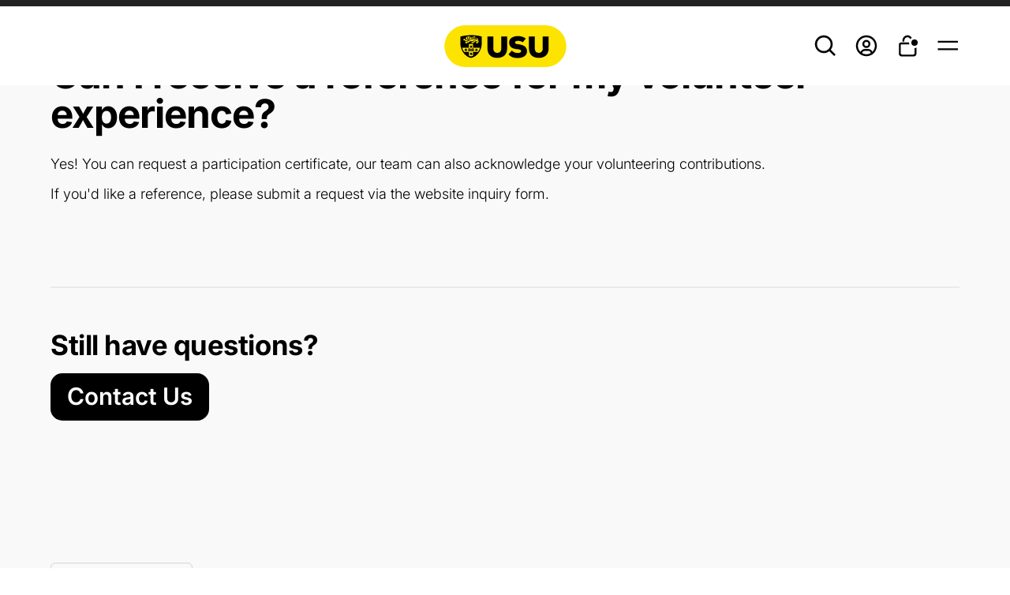

--- FILE ---
content_type: text/html; charset=UTF-8
request_url: https://usu.edu.au/article/can-i-receive-a-reference-for-my-volunteer-experience/
body_size: 117258
content:
<!DOCTYPE html><html lang="en"><head><meta charSet="utf-8"/><meta http-equiv="x-ua-compatible" content="ie=edge"/><meta name="viewport" content="width=device-width, initial-scale=1, shrink-to-fit=no"/><meta name="generator" content="Gatsby 4.25.4"/><meta data-react-helmet="true" name="google-site-verification" content="wRXmSknVDHj4XmE3sfm7dfbZ1dB6SrkafhBsM-oMFQs"/><meta data-react-helmet="true" name="description" content=""/><meta data-react-helmet="true" property="og:title" content="Can I receive a reference for my volunteer experience? | University of Sydney Union | University of Sydney Union"/><meta data-react-helmet="true" property="og:description" content=""/><meta data-react-helmet="true" property="og:type" content="website"/><meta data-react-helmet="true" name="twitter:card" content="summary"/><meta data-react-helmet="true" name="twitter:creator" content=""/><meta data-react-helmet="true" name="twitter:title" content="Can I receive a reference for my volunteer experience? | University of Sydney Union | University of Sydney Union"/><meta data-react-helmet="true" name="twitter:description" content=""/><style data-href="/styles.6926bdfeaea434b2b322.css" data-identity="gatsby-global-css">@charset "UTF-8";.Button-module--button--b6aa0{cursor:pointer;display:inline-block;font-family:var(--standard-font);font-weight:600;height:auto!important;line-height:1;margin:0;min-width:300px;outline:none;position:relative;text-align:center;text-decoration:none;text-transform:none;transition:all .3s ease-in-out;-webkit-user-select:none;user-select:none}.Button-module--primary--05bd1{background-color:var(--standard-black);border:1px solid transparent;border-radius:15px;color:var(--standard-white);font-size:30px;padding:13px 20px 15px}.Button-module--primary--05bd1.Button-module--alternate--b811b{background-color:var(--standard-white);color:var(--standard-black)}@media (hover:hover){.Button-module--primary--05bd1:hover{background-color:var(--standard-black-hover);text-decoration:none}.Button-module--primary--05bd1.Button-module--alternate--b811b:hover{background-color:var(--standard-white);opacity:.9}}.Button-module--secondary--cefd4{background-color:transparent;border:2px solid var(--standard-black);border-radius:15px;color:var(--standard-black);font-size:30px;padding:13px 20px 15px}@media (hover:hover){.Button-module--secondary--cefd4:hover{background-color:rgba(0,0,0,.1);text-decoration:none}}.Button-module--secondary--cefd4.Button-module--alternate--b811b{border:2px solid var(--standard-white);color:var(--standard-white)}@media (hover:hover){.Button-module--secondary--cefd4.Button-module--alternate--b811b:hover{background-color:hsla(0,0%,100%,.2)}}.Button-module--grey--2c1e7.Button-module--primary--05bd1{background-color:var(--standard-mid-grey);color:var(--standard-black)}.Button-module--grey--2c1e7.Button-module--primary--05bd1:hover{background-color:var(--standard-black);color:var(--standard-white)}.Button-module--grey--2c1e7.Button-module--secondary--cefd4{border-color:var(--standard-mid-grey);color:var(--standard-black)}.Button-module--grey--2c1e7.Button-module--secondary--cefd4:hover{background-color:var(--standard-mid-grey)}.Button-module--tiniest--b4233{font-size:14px;min-width:100px}.Button-module--tinier--63ba4,.Button-module--tiniest--b4233{border-radius:8px;font-weight:700;line-height:18px;padding:6px 8px}.Button-module--tinier--63ba4{font-size:16px;min-width:60px}.Button-module--tiny--4fb94{border-radius:15px;font-size:22px;min-width:auto;padding:10px 30px}.Button-module--smallest--b8f5a{min-width:92px;padding:8px 11px}.Button-module--small--2357f{min-width:135px;padding:11px 6px}.Button-module--large--709da{padding:22px 0}.Button-module--noWidth--e38bb{min-width:unset}.Button-module--fullWidth--d5f41{min-width:100%;width:100%}.Button-module--evenWidth--20d0f{flex-basis:100%;min-width:unset}.Button-module--primary--05bd1.Button-module--disabled--12b32,.Button-module--primary--05bd1[disabled]{background-color:var(--standard-disable);cursor:default;pointer-events:none}.Button-module--secondary--cefd4.Button-module--disabled--12b32,.Button-module--secondary--cefd4[disabled]{border:2px solid var(--standard-disable);color:var(--standard-disable);cursor:default;pointer-events:none}.Button-module--flat--55f34{border-radius:0}.Button-module--link--87315{font-weight:400;min-width:auto;padding:0;text-decoration:underline}.toast-module--iconContainer--af3bf{color:var(--standard-white);height:20px;margin-right:16px;width:20px}.toast-module--iconContainer--af3bf svg{color:var(--standard-black)}.toast-module--message--3d078{color:var(--standard-white)}.toast-module--messageContainer--3053e{align-items:center;display:flex;margin-bottom:8px}.toast-module--buttonToast--5fcc4 button{background-color:var(--color-yellow);color:var(--standard-black);font-size:24px;padding:12px}.toast-module--buttonToast--5fcc4 button:hover{background-color:var(--color-yellow)}.ToastWrapper-module--toastContainer--c4566{background-color:var(--standard-black)!important;color:var(--standard-white)!important;font-family:var(--standard-font)!important;font-weight:700;top:104px}@media only screen and (max-width:800px){.ToastWrapper-module--toastContainer--c4566{top:64px}}@media (max-height:630px),only screen and (max-width:480px){.ToastWrapper-module--toastContainer--c4566{margin:20px auto;width:90%}}:root{--toastify-color-light:#fff;--toastify-color-dark:#121212;--toastify-color-info:#3498db;--toastify-color-success:#07bc0c;--toastify-color-warning:#f1c40f;--toastify-color-error:#e74c3c;--toastify-color-transparent:hsla(0,0%,100%,.7);--toastify-icon-color-info:var(--toastify-color-info);--toastify-icon-color-success:var(--toastify-color-success);--toastify-icon-color-warning:var(--toastify-color-warning);--toastify-icon-color-error:var(--toastify-color-error);--toastify-toast-width:320px;--toastify-toast-background:#fff;--toastify-toast-min-height:64px;--toastify-toast-max-height:800px;--toastify-font-family:sans-serif;--toastify-z-index:9999;--toastify-text-color-light:#757575;--toastify-text-color-dark:#fff;--toastify-text-color-info:#fff;--toastify-text-color-success:#fff;--toastify-text-color-warning:#fff;--toastify-text-color-error:#fff;--toastify-spinner-color:#616161;--toastify-spinner-color-empty-area:#e0e0e0;--toastify-color-progress-light:linear-gradient(90deg,#4cd964,#5ac8fa,#007aff,#34aadc,#5856d6,#ff2d55);--toastify-color-progress-dark:#bb86fc;--toastify-color-progress-info:var(--toastify-color-info);--toastify-color-progress-success:var(--toastify-color-success);--toastify-color-progress-warning:var(--toastify-color-warning);--toastify-color-progress-error:var(--toastify-color-error)}.Toastify__toast-container{box-sizing:border-box;color:#fff;padding:4px;position:fixed;-webkit-transform:translate3d(0,0,var(--toastify-z-index) px);width:var(--toastify-toast-width);z-index:var(--toastify-z-index)}.Toastify__toast-container--top-left{left:1em;top:1em}.Toastify__toast-container--top-center{left:50%;top:1em;-webkit-transform:translateX(-50%);transform:translateX(-50%)}.Toastify__toast-container--top-right{right:1em;top:1em}.Toastify__toast-container--bottom-left{bottom:1em;left:1em}.Toastify__toast-container--bottom-center{bottom:1em;left:50%;-webkit-transform:translateX(-50%);transform:translateX(-50%)}.Toastify__toast-container--bottom-right{bottom:1em;right:1em}@media only screen and (max-width:480px){.Toastify__toast-container{left:0;margin:0;padding:0;width:100vw}.Toastify__toast-container--top-center,.Toastify__toast-container--top-left,.Toastify__toast-container--top-right{top:0;-webkit-transform:translateX(0);transform:translateX(0)}.Toastify__toast-container--bottom-center,.Toastify__toast-container--bottom-left,.Toastify__toast-container--bottom-right{bottom:0;-webkit-transform:translateX(0);transform:translateX(0)}.Toastify__toast-container--rtl{left:auto;right:0}}.Toastify__toast{border-radius:4px;box-shadow:0 1px 10px 0 rgba(0,0,0,.1),0 2px 15px 0 rgba(0,0,0,.05);box-sizing:border-box;cursor:default;direction:ltr;display:flex;font-family:var(--toastify-font-family);justify-content:space-between;margin-bottom:1rem;max-height:var(--toastify-toast-max-height);min-height:var(--toastify-toast-min-height);overflow:hidden;padding:8px;position:relative;z-index:0}.Toastify__toast--rtl{direction:rtl}.Toastify__toast--close-on-click{cursor:pointer}.Toastify__toast-body{align-items:center;display:flex;flex:1 1 auto;margin:auto 0;padding:6px}.Toastify__toast-body>div:last-child{flex:1 1;word-break:break-word}.Toastify__toast-icon{-webkit-margin-end:10px;display:flex;flex-shrink:0;margin-inline-end:10px;width:20px}.Toastify--animate{-webkit-animation-duration:.7s;animation-duration:.7s;-webkit-animation-fill-mode:both;animation-fill-mode:both}.Toastify--animate-icon{-webkit-animation-duration:.3s;animation-duration:.3s;-webkit-animation-fill-mode:both;animation-fill-mode:both}@media only screen and (max-width:480px){.Toastify__toast{border-radius:0;margin-bottom:0}}.Toastify__toast-theme--dark{background:var(--toastify-color-dark);color:var(--toastify-text-color-dark)}.Toastify__toast-theme--colored.Toastify__toast--default,.Toastify__toast-theme--light{background:var(--toastify-color-light);color:var(--toastify-text-color-light)}.Toastify__toast-theme--colored.Toastify__toast--info{background:var(--toastify-color-info);color:var(--toastify-text-color-info)}.Toastify__toast-theme--colored.Toastify__toast--success{background:var(--toastify-color-success);color:var(--toastify-text-color-success)}.Toastify__toast-theme--colored.Toastify__toast--warning{background:var(--toastify-color-warning);color:var(--toastify-text-color-warning)}.Toastify__toast-theme--colored.Toastify__toast--error{background:var(--toastify-color-error);color:var(--toastify-text-color-error)}.Toastify__progress-bar-theme--light{background:var(--toastify-color-progress-light)}.Toastify__progress-bar-theme--dark{background:var(--toastify-color-progress-dark)}.Toastify__progress-bar--info{background:var(--toastify-color-progress-info)}.Toastify__progress-bar--success{background:var(--toastify-color-progress-success)}.Toastify__progress-bar--warning{background:var(--toastify-color-progress-warning)}.Toastify__progress-bar--error{background:var(--toastify-color-progress-error)}.Toastify__progress-bar-theme--colored.Toastify__progress-bar--error,.Toastify__progress-bar-theme--colored.Toastify__progress-bar--info,.Toastify__progress-bar-theme--colored.Toastify__progress-bar--success,.Toastify__progress-bar-theme--colored.Toastify__progress-bar--warning{background:var(--toastify-color-transparent)}.Toastify__close-button{align-self:flex-start;background:transparent;border:none;color:#fff;cursor:pointer;opacity:.7;outline:none;padding:0;transition:.3s ease}.Toastify__close-button--light{color:#000;opacity:.3}.Toastify__close-button>svg{fill:currentColor;height:16px;width:14px}.Toastify__close-button:focus,.Toastify__close-button:hover{opacity:1}@-webkit-keyframes Toastify__trackProgress{0%{-webkit-transform:scaleX(1);transform:scaleX(1)}to{-webkit-transform:scaleX(0);transform:scaleX(0)}}@keyframes Toastify__trackProgress{0%{-webkit-transform:scaleX(1);transform:scaleX(1)}to{-webkit-transform:scaleX(0);transform:scaleX(0)}}.Toastify__progress-bar{bottom:0;height:5px;left:0;opacity:.7;position:absolute;-webkit-transform-origin:left;transform-origin:left;width:100%;z-index:var(--toastify-z-index)}.Toastify__progress-bar--animated{-webkit-animation:Toastify__trackProgress linear 1 forwards;animation:Toastify__trackProgress linear 1 forwards}.Toastify__progress-bar--controlled{transition:-webkit-transform .2s;transition:transform .2s;transition:transform .2s,-webkit-transform .2s}.Toastify__progress-bar--rtl{left:auto;right:0;-webkit-transform-origin:right;transform-origin:right}.Toastify__spinner{-webkit-animation:Toastify__spin .65s linear infinite;animation:Toastify__spin .65s linear infinite;border:2px solid;border-color:var(--toastify-spinner-color-empty-area);border-radius:100%;border-right-color:var(--toastify-spinner-color);box-sizing:border-box;height:20px;width:20px}@-webkit-keyframes Toastify__bounceInRight{0%,60%,75%,90%,to{-webkit-animation-timing-function:cubic-bezier(.215,.61,.355,1);animation-timing-function:cubic-bezier(.215,.61,.355,1)}0%{opacity:0;-webkit-transform:translate3d(3000px,0,0);transform:translate3d(3000px,0,0)}60%{opacity:1;-webkit-transform:translate3d(-25px,0,0);transform:translate3d(-25px,0,0)}75%{-webkit-transform:translate3d(10px,0,0);transform:translate3d(10px,0,0)}90%{-webkit-transform:translate3d(-5px,0,0);transform:translate3d(-5px,0,0)}to{-webkit-transform:none;transform:none}}@keyframes Toastify__bounceInRight{0%,60%,75%,90%,to{-webkit-animation-timing-function:cubic-bezier(.215,.61,.355,1);animation-timing-function:cubic-bezier(.215,.61,.355,1)}0%{opacity:0;-webkit-transform:translate3d(3000px,0,0);transform:translate3d(3000px,0,0)}60%{opacity:1;-webkit-transform:translate3d(-25px,0,0);transform:translate3d(-25px,0,0)}75%{-webkit-transform:translate3d(10px,0,0);transform:translate3d(10px,0,0)}90%{-webkit-transform:translate3d(-5px,0,0);transform:translate3d(-5px,0,0)}to{-webkit-transform:none;transform:none}}@-webkit-keyframes Toastify__bounceOutRight{20%{opacity:1;-webkit-transform:translate3d(-20px,0,0);transform:translate3d(-20px,0,0)}to{opacity:0;-webkit-transform:translate3d(2000px,0,0);transform:translate3d(2000px,0,0)}}@keyframes Toastify__bounceOutRight{20%{opacity:1;-webkit-transform:translate3d(-20px,0,0);transform:translate3d(-20px,0,0)}to{opacity:0;-webkit-transform:translate3d(2000px,0,0);transform:translate3d(2000px,0,0)}}@-webkit-keyframes Toastify__bounceInLeft{0%,60%,75%,90%,to{-webkit-animation-timing-function:cubic-bezier(.215,.61,.355,1);animation-timing-function:cubic-bezier(.215,.61,.355,1)}0%{opacity:0;-webkit-transform:translate3d(-3000px,0,0);transform:translate3d(-3000px,0,0)}60%{opacity:1;-webkit-transform:translate3d(25px,0,0);transform:translate3d(25px,0,0)}75%{-webkit-transform:translate3d(-10px,0,0);transform:translate3d(-10px,0,0)}90%{-webkit-transform:translate3d(5px,0,0);transform:translate3d(5px,0,0)}to{-webkit-transform:none;transform:none}}@keyframes Toastify__bounceInLeft{0%,60%,75%,90%,to{-webkit-animation-timing-function:cubic-bezier(.215,.61,.355,1);animation-timing-function:cubic-bezier(.215,.61,.355,1)}0%{opacity:0;-webkit-transform:translate3d(-3000px,0,0);transform:translate3d(-3000px,0,0)}60%{opacity:1;-webkit-transform:translate3d(25px,0,0);transform:translate3d(25px,0,0)}75%{-webkit-transform:translate3d(-10px,0,0);transform:translate3d(-10px,0,0)}90%{-webkit-transform:translate3d(5px,0,0);transform:translate3d(5px,0,0)}to{-webkit-transform:none;transform:none}}@-webkit-keyframes Toastify__bounceOutLeft{20%{opacity:1;-webkit-transform:translate3d(20px,0,0);transform:translate3d(20px,0,0)}to{opacity:0;-webkit-transform:translate3d(-2000px,0,0);transform:translate3d(-2000px,0,0)}}@keyframes Toastify__bounceOutLeft{20%{opacity:1;-webkit-transform:translate3d(20px,0,0);transform:translate3d(20px,0,0)}to{opacity:0;-webkit-transform:translate3d(-2000px,0,0);transform:translate3d(-2000px,0,0)}}@-webkit-keyframes Toastify__bounceInUp{0%,60%,75%,90%,to{-webkit-animation-timing-function:cubic-bezier(.215,.61,.355,1);animation-timing-function:cubic-bezier(.215,.61,.355,1)}0%{opacity:0;-webkit-transform:translate3d(0,3000px,0);transform:translate3d(0,3000px,0)}60%{opacity:1;-webkit-transform:translate3d(0,-20px,0);transform:translate3d(0,-20px,0)}75%{-webkit-transform:translate3d(0,10px,0);transform:translate3d(0,10px,0)}90%{-webkit-transform:translate3d(0,-5px,0);transform:translate3d(0,-5px,0)}to{-webkit-transform:translateZ(0);transform:translateZ(0)}}@keyframes Toastify__bounceInUp{0%,60%,75%,90%,to{-webkit-animation-timing-function:cubic-bezier(.215,.61,.355,1);animation-timing-function:cubic-bezier(.215,.61,.355,1)}0%{opacity:0;-webkit-transform:translate3d(0,3000px,0);transform:translate3d(0,3000px,0)}60%{opacity:1;-webkit-transform:translate3d(0,-20px,0);transform:translate3d(0,-20px,0)}75%{-webkit-transform:translate3d(0,10px,0);transform:translate3d(0,10px,0)}90%{-webkit-transform:translate3d(0,-5px,0);transform:translate3d(0,-5px,0)}to{-webkit-transform:translateZ(0);transform:translateZ(0)}}@-webkit-keyframes Toastify__bounceOutUp{20%{-webkit-transform:translate3d(0,-10px,0);transform:translate3d(0,-10px,0)}40%,45%{opacity:1;-webkit-transform:translate3d(0,20px,0);transform:translate3d(0,20px,0)}to{opacity:0;-webkit-transform:translate3d(0,-2000px,0);transform:translate3d(0,-2000px,0)}}@keyframes Toastify__bounceOutUp{20%{-webkit-transform:translate3d(0,-10px,0);transform:translate3d(0,-10px,0)}40%,45%{opacity:1;-webkit-transform:translate3d(0,20px,0);transform:translate3d(0,20px,0)}to{opacity:0;-webkit-transform:translate3d(0,-2000px,0);transform:translate3d(0,-2000px,0)}}@-webkit-keyframes Toastify__bounceInDown{0%,60%,75%,90%,to{-webkit-animation-timing-function:cubic-bezier(.215,.61,.355,1);animation-timing-function:cubic-bezier(.215,.61,.355,1)}0%{opacity:0;-webkit-transform:translate3d(0,-3000px,0);transform:translate3d(0,-3000px,0)}60%{opacity:1;-webkit-transform:translate3d(0,25px,0);transform:translate3d(0,25px,0)}75%{-webkit-transform:translate3d(0,-10px,0);transform:translate3d(0,-10px,0)}90%{-webkit-transform:translate3d(0,5px,0);transform:translate3d(0,5px,0)}to{-webkit-transform:none;transform:none}}@keyframes Toastify__bounceInDown{0%,60%,75%,90%,to{-webkit-animation-timing-function:cubic-bezier(.215,.61,.355,1);animation-timing-function:cubic-bezier(.215,.61,.355,1)}0%{opacity:0;-webkit-transform:translate3d(0,-3000px,0);transform:translate3d(0,-3000px,0)}60%{opacity:1;-webkit-transform:translate3d(0,25px,0);transform:translate3d(0,25px,0)}75%{-webkit-transform:translate3d(0,-10px,0);transform:translate3d(0,-10px,0)}90%{-webkit-transform:translate3d(0,5px,0);transform:translate3d(0,5px,0)}to{-webkit-transform:none;transform:none}}@-webkit-keyframes Toastify__bounceOutDown{20%{-webkit-transform:translate3d(0,10px,0);transform:translate3d(0,10px,0)}40%,45%{opacity:1;-webkit-transform:translate3d(0,-20px,0);transform:translate3d(0,-20px,0)}to{opacity:0;-webkit-transform:translate3d(0,2000px,0);transform:translate3d(0,2000px,0)}}@keyframes Toastify__bounceOutDown{20%{-webkit-transform:translate3d(0,10px,0);transform:translate3d(0,10px,0)}40%,45%{opacity:1;-webkit-transform:translate3d(0,-20px,0);transform:translate3d(0,-20px,0)}to{opacity:0;-webkit-transform:translate3d(0,2000px,0);transform:translate3d(0,2000px,0)}}.Toastify__bounce-enter--bottom-left,.Toastify__bounce-enter--top-left{-webkit-animation-name:Toastify__bounceInLeft;animation-name:Toastify__bounceInLeft}.Toastify__bounce-enter--bottom-right,.Toastify__bounce-enter--top-right{-webkit-animation-name:Toastify__bounceInRight;animation-name:Toastify__bounceInRight}.Toastify__bounce-enter--top-center{-webkit-animation-name:Toastify__bounceInDown;animation-name:Toastify__bounceInDown}.Toastify__bounce-enter--bottom-center{-webkit-animation-name:Toastify__bounceInUp;animation-name:Toastify__bounceInUp}.Toastify__bounce-exit--bottom-left,.Toastify__bounce-exit--top-left{-webkit-animation-name:Toastify__bounceOutLeft;animation-name:Toastify__bounceOutLeft}.Toastify__bounce-exit--bottom-right,.Toastify__bounce-exit--top-right{-webkit-animation-name:Toastify__bounceOutRight;animation-name:Toastify__bounceOutRight}.Toastify__bounce-exit--top-center{-webkit-animation-name:Toastify__bounceOutUp;animation-name:Toastify__bounceOutUp}.Toastify__bounce-exit--bottom-center{-webkit-animation-name:Toastify__bounceOutDown;animation-name:Toastify__bounceOutDown}@-webkit-keyframes Toastify__zoomIn{0%{opacity:0;-webkit-transform:scale3d(.3,.3,.3);transform:scale3d(.3,.3,.3)}50%{opacity:1}}@keyframes Toastify__zoomIn{0%{opacity:0;-webkit-transform:scale3d(.3,.3,.3);transform:scale3d(.3,.3,.3)}50%{opacity:1}}@-webkit-keyframes Toastify__zoomOut{0%{opacity:1}50%{opacity:0;-webkit-transform:scale3d(.3,.3,.3);transform:scale3d(.3,.3,.3)}to{opacity:0}}@keyframes Toastify__zoomOut{0%{opacity:1}50%{opacity:0;-webkit-transform:scale3d(.3,.3,.3);transform:scale3d(.3,.3,.3)}to{opacity:0}}.Toastify__zoom-enter{-webkit-animation-name:Toastify__zoomIn;animation-name:Toastify__zoomIn}.Toastify__zoom-exit{-webkit-animation-name:Toastify__zoomOut;animation-name:Toastify__zoomOut}@-webkit-keyframes Toastify__flipIn{0%{-webkit-animation-timing-function:ease-in;animation-timing-function:ease-in;opacity:0;-webkit-transform:perspective(400px) rotateX(90deg);transform:perspective(400px) rotateX(90deg)}40%{-webkit-animation-timing-function:ease-in;animation-timing-function:ease-in;-webkit-transform:perspective(400px) rotateX(-20deg);transform:perspective(400px) rotateX(-20deg)}60%{opacity:1;-webkit-transform:perspective(400px) rotateX(10deg);transform:perspective(400px) rotateX(10deg)}80%{-webkit-transform:perspective(400px) rotateX(-5deg);transform:perspective(400px) rotateX(-5deg)}to{-webkit-transform:perspective(400px);transform:perspective(400px)}}@keyframes Toastify__flipIn{0%{-webkit-animation-timing-function:ease-in;animation-timing-function:ease-in;opacity:0;-webkit-transform:perspective(400px) rotateX(90deg);transform:perspective(400px) rotateX(90deg)}40%{-webkit-animation-timing-function:ease-in;animation-timing-function:ease-in;-webkit-transform:perspective(400px) rotateX(-20deg);transform:perspective(400px) rotateX(-20deg)}60%{opacity:1;-webkit-transform:perspective(400px) rotateX(10deg);transform:perspective(400px) rotateX(10deg)}80%{-webkit-transform:perspective(400px) rotateX(-5deg);transform:perspective(400px) rotateX(-5deg)}to{-webkit-transform:perspective(400px);transform:perspective(400px)}}@-webkit-keyframes Toastify__flipOut{0%{-webkit-transform:perspective(400px);transform:perspective(400px)}30%{opacity:1;-webkit-transform:perspective(400px) rotateX(-20deg);transform:perspective(400px) rotateX(-20deg)}to{opacity:0;-webkit-transform:perspective(400px) rotateX(90deg);transform:perspective(400px) rotateX(90deg)}}@keyframes Toastify__flipOut{0%{-webkit-transform:perspective(400px);transform:perspective(400px)}30%{opacity:1;-webkit-transform:perspective(400px) rotateX(-20deg);transform:perspective(400px) rotateX(-20deg)}to{opacity:0;-webkit-transform:perspective(400px) rotateX(90deg);transform:perspective(400px) rotateX(90deg)}}.Toastify__flip-enter{-webkit-animation-name:Toastify__flipIn;animation-name:Toastify__flipIn}.Toastify__flip-exit{-webkit-animation-name:Toastify__flipOut;animation-name:Toastify__flipOut}@-webkit-keyframes Toastify__slideInRight{0%{-webkit-transform:translate3d(110%,0,0);transform:translate3d(110%,0,0);visibility:visible}to{-webkit-transform:translateZ(0);transform:translateZ(0)}}@keyframes Toastify__slideInRight{0%{-webkit-transform:translate3d(110%,0,0);transform:translate3d(110%,0,0);visibility:visible}to{-webkit-transform:translateZ(0);transform:translateZ(0)}}@-webkit-keyframes Toastify__slideInLeft{0%{-webkit-transform:translate3d(-110%,0,0);transform:translate3d(-110%,0,0);visibility:visible}to{-webkit-transform:translateZ(0);transform:translateZ(0)}}@keyframes Toastify__slideInLeft{0%{-webkit-transform:translate3d(-110%,0,0);transform:translate3d(-110%,0,0);visibility:visible}to{-webkit-transform:translateZ(0);transform:translateZ(0)}}@-webkit-keyframes Toastify__slideInUp{0%{-webkit-transform:translate3d(0,110%,0);transform:translate3d(0,110%,0);visibility:visible}to{-webkit-transform:translateZ(0);transform:translateZ(0)}}@keyframes Toastify__slideInUp{0%{-webkit-transform:translate3d(0,110%,0);transform:translate3d(0,110%,0);visibility:visible}to{-webkit-transform:translateZ(0);transform:translateZ(0)}}@-webkit-keyframes Toastify__slideInDown{0%{-webkit-transform:translate3d(0,-110%,0);transform:translate3d(0,-110%,0);visibility:visible}to{-webkit-transform:translateZ(0);transform:translateZ(0)}}@keyframes Toastify__slideInDown{0%{-webkit-transform:translate3d(0,-110%,0);transform:translate3d(0,-110%,0);visibility:visible}to{-webkit-transform:translateZ(0);transform:translateZ(0)}}@-webkit-keyframes Toastify__slideOutRight{0%{-webkit-transform:translateZ(0);transform:translateZ(0)}to{-webkit-transform:translate3d(110%,0,0);transform:translate3d(110%,0,0);visibility:hidden}}@keyframes Toastify__slideOutRight{0%{-webkit-transform:translateZ(0);transform:translateZ(0)}to{-webkit-transform:translate3d(110%,0,0);transform:translate3d(110%,0,0);visibility:hidden}}@-webkit-keyframes Toastify__slideOutLeft{0%{-webkit-transform:translateZ(0);transform:translateZ(0)}to{-webkit-transform:translate3d(-110%,0,0);transform:translate3d(-110%,0,0);visibility:hidden}}@keyframes Toastify__slideOutLeft{0%{-webkit-transform:translateZ(0);transform:translateZ(0)}to{-webkit-transform:translate3d(-110%,0,0);transform:translate3d(-110%,0,0);visibility:hidden}}@-webkit-keyframes Toastify__slideOutDown{0%{-webkit-transform:translateZ(0);transform:translateZ(0)}to{-webkit-transform:translate3d(0,500px,0);transform:translate3d(0,500px,0);visibility:hidden}}@keyframes Toastify__slideOutDown{0%{-webkit-transform:translateZ(0);transform:translateZ(0)}to{-webkit-transform:translate3d(0,500px,0);transform:translate3d(0,500px,0);visibility:hidden}}@-webkit-keyframes Toastify__slideOutUp{0%{-webkit-transform:translateZ(0);transform:translateZ(0)}to{-webkit-transform:translate3d(0,-500px,0);transform:translate3d(0,-500px,0);visibility:hidden}}@keyframes Toastify__slideOutUp{0%{-webkit-transform:translateZ(0);transform:translateZ(0)}to{-webkit-transform:translate3d(0,-500px,0);transform:translate3d(0,-500px,0);visibility:hidden}}.Toastify__slide-enter--bottom-left,.Toastify__slide-enter--top-left{-webkit-animation-name:Toastify__slideInLeft;animation-name:Toastify__slideInLeft}.Toastify__slide-enter--bottom-right,.Toastify__slide-enter--top-right{-webkit-animation-name:Toastify__slideInRight;animation-name:Toastify__slideInRight}.Toastify__slide-enter--top-center{-webkit-animation-name:Toastify__slideInDown;animation-name:Toastify__slideInDown}.Toastify__slide-enter--bottom-center{-webkit-animation-name:Toastify__slideInUp;animation-name:Toastify__slideInUp}.Toastify__slide-exit--bottom-left,.Toastify__slide-exit--top-left{-webkit-animation-name:Toastify__slideOutLeft;animation-name:Toastify__slideOutLeft}.Toastify__slide-exit--bottom-right,.Toastify__slide-exit--top-right{-webkit-animation-name:Toastify__slideOutRight;animation-name:Toastify__slideOutRight}.Toastify__slide-exit--top-center{-webkit-animation-name:Toastify__slideOutUp;animation-name:Toastify__slideOutUp}.Toastify__slide-exit--bottom-center{-webkit-animation-name:Toastify__slideOutDown;animation-name:Toastify__slideOutDown}@-webkit-keyframes Toastify__spin{0%{-webkit-transform:rotate(0deg);transform:rotate(0deg)}to{-webkit-transform:rotate(1turn);transform:rotate(1turn)}}@keyframes Toastify__spin{0%{-webkit-transform:rotate(0deg);transform:rotate(0deg)}to{-webkit-transform:rotate(1turn);transform:rotate(1turn)}}.Logo-module--root--460e0{align-items:center;display:flex;height:52px;max-width:241px;padding:0 20px}.Logo-module--root--460e0>img{margin-bottom:0;width:100%}.Logo-module--root--460e0>svg{max-height:53px;width:100%}.Brand-module--root--51086{cursor:pointer}.Brand-module--logoContainer--d4978{display:flex}.Brand-module--logoContainer--d4978 h2{font-size:50px;font-weight:900}.Brand-module--mdLogoContainer--711a3 svg{height:40px;width:150px}.Brand-module--captionContainer--fe73a{line-height:16px;max-width:160px}.Brand-module--caption--c378b{font-size:14.5px;font-weight:700;line-height:14.5px;text-transform:uppercase}@media (max-width:825px){.Brand-module--logoContainer--d4978{justify-content:flex-start}.Brand-module--logoContainer--d4978 svg{height:33px}.Brand-module--mdLogoContainer--711a3 svg{height:30px}.Brand-module--caption--c378b{font-size:12px;line-height:12px}}.Container-module--container--662b9{box-sizing:border-box;margin:0 auto;max-width:1280px;width:90%}.Container-module--container--662b9.Container-module--xl--be4ad{max-width:1600px}.Container-module--container--662b9.Container-module--large--b6fcf{max-width:1340px}.Container-module--container--662b9.Container-module--medium--2ff18{max-width:1100px}.Container-module--container--662b9.Container-module--small--7ab8c{max-width:900px}.Container-module--container--662b9.Container-module--min--065b0{width:95%}.Container-module--container--662b9.Container-module--none--a990f{width:100%}@media (max-width:800px){.Container-module--fullMobile--dcf66{width:100%}}.Drawer-module--root--d8df0{display:flex;height:100vh;left:0;position:fixed;top:0;transition:all .3s ease-in-out;width:100%;z-index:60}.Drawer-module--overlay--e67f1{background-color:var(--standard-black);cursor:pointer;position:relative;transition:all .3s ease-in-out;width:calc(100% - 540px)}.Drawer-module--content--85836{background-color:var(--standard-white);overflow-y:auto;position:relative;transition:all .3s ease-in-out;width:540px}.Drawer-module--iconContainer--3984e{align-items:center;border-radius:50%;color:var(--standard-white);cursor:pointer;display:flex;justify-content:center;padding:8px;position:absolute;right:30px;top:30px;transition:background-color .3s ease-in-out;z-index:61}.Drawer-module--iconContainer--3984e svg{height:14px;width:14px}.Drawer-module--iconContainer--3984e:hover{background-color:var(--bg-dark)}.Drawer-module--show--4c553{opacity:1;visibility:visible}.Drawer-module--hide--c7013{opacity:0;visibility:hidden}.Drawer-module--showOverlay--17d68{opacity:.7;visibility:visible}.Drawer-module--showContent--51a3b{right:0}.Drawer-module--hideContent--28608{right:-540px}.Drawer-module--showReverse--8c325{left:0}.Drawer-module--hideReverse--4101c{left:-540px}.Drawer-module--isReverse--8c519{flex-direction:row-reverse}@media (max-width:800px){.Drawer-module--content--85836{width:100%}.Drawer-module--overlay--e67f1{width:10%}.Drawer-module--iconContainer--3984e{right:50%;top:16px;-webkit-transform:translate(50%);transform:translate(50%)}}.AdjustItem-module--root--efbd1{align-items:center;align-self:center;background-color:var(--standard-white);border:1px solid var(--bg-light-gray);display:flex;justify-self:center;padding:0 4px}.AdjustItem-module--noPadding--a1793{padding:0}.AdjustItem-module--iconContainer--58133{align-items:center;border-radius:50%;cursor:pointer;display:flex;height:24px;justify-content:center;transition:background-color .3s ease-in-out;width:24px}.AdjustItem-module--iconContainer--58133:hover{background-color:var(--grey-one)}.AdjustItem-module--iconContainer--58133 svg{stroke-width:2;height:12px;width:12px}.AdjustItem-module--root--efbd1>span{font-size:14px;font-weight:500;line-height:17px;text-align:center}.AdjustItem-module--inputContainer--0aadc input::-webkit-inner-spin-button,.AdjustItem-module--inputContainer--0aadc input::-webkit-outer-spin-button{-webkit-appearance:none;margin:0}.AdjustItem-module--inputContainer--0aadc input[type=number]{-moz-appearance:textfield}.AdjustItem-module--inputContainer--0aadc{margin-bottom:6px;width:50px}.AdjustItem-module--inputContainer--0aadc input{border:0;display:block;font-size:22px;font-weight:700;height:100%;line-height:22px;text-align:center;width:100%}.AdjustItem-module--transparent--edc4f{background-color:transparent;border:1px solid transparent}.AdjustItem-module--transparentInput--06af6{background-color:transparent}.AdjustItem-module--root--efbd1[disabled],.AdjustItem-module--root--efbd1[disabled] input{background-color:var(--grey-alt-one);cursor:not-allowed}.MiniCartItem-module--root--44653{border-bottom:2px solid var(--bg-light-gray);display:flex;margin-top:24px;padding-bottom:24px}.MiniCartItem-module--remove--711ee{cursor:pointer;font-size:16px;font-weight:300;margin-bottom:4px;text-decoration:underline;transition:font-weight .3s ease-in-out}.MiniCartItem-module--mobileRemove--3ac77,.MiniCartItem-module--remove--711ee:hover{font-weight:900}.MiniCartItem-module--mobileRemove--3ac77{display:none}.MiniCartItem-module--mobileRemove--3ac77.MiniCartItem-module--disabled--606a5,.MiniCartItem-module--remove--711ee.MiniCartItem-module--disabled--606a5{background-color:var(--grey-chip);cursor:not-allowed;opacity:.3;pointer-events:none}.MiniCartItem-module--imageContainer--1f657{cursor:pointer;flex-shrink:0;height:70px;width:70px}.MiniCartItem-module--imageContainer--1f657 img{height:100%;-o-object-fit:cover;object-fit:cover;width:100%}.MiniCartItem-module--detailsContainer--e77f5{display:flex;flex-direction:column;flex-grow:1;justify-content:space-between;margin-left:16px}.MiniCartItem-module--metaContainer--20e7c{align-items:center;display:flex;justify-content:space-between}.MiniCartItem-module--closeContainer--e243e{flex-shrink:0}.MiniCartItem-module--name--43aad{font-size:22px;font-weight:600;line-height:22px;margin-left:8px}.MiniCartItem-module--priceContainer--c7ceb{align-self:flex-end;display:flex;margin-bottom:8px}.MiniCartItem-module--priceContainer--c7ceb span{font-size:22px;font-weight:600}.MiniCartItem-module--meta--beb0c{color:var(--grey-crumb);font-size:14px;font-weight:400;line-height:17px;margin-bottom:8px}.MiniCartItem-module--size--97fb9{margin-left:2px;text-transform:uppercase}.MiniCartItem-module--meta--beb0c:last-child{margin-bottom:0}.MiniCartItem-module--controlContainer--f344f{align-items:center;display:flex;justify-content:space-between;margin-top:8px}.MiniCartItem-module--adjustItemContainer--1d5d9{align-items:center;display:flex}.MiniCartItem-module--adjustItemContainer--1d5d9>div{margin-right:24px}@media (max-width:500px){.MiniCartItem-module--imageContainer--1f657{height:60px;width:60px}.MiniCartItem-module--remove--711ee{display:none}.MiniCartItem-module--mobileRemove--3ac77{cursor:pointer;display:block;font-size:16px;font-weight:300;margin-left:8px;text-decoration:underline;transition:font-weight .3s ease-in-out}.MiniCartItem-module--name--43aad{font-size:22px;margin-left:0}.MiniCartItem-module--priceContainer--c7ceb span{font-size:20px;line-height:20px}.MiniCartItem-module--root--44653{margin-top:12px;padding-bottom:16px}}@media (max-height:375px){.MiniCartItem-module--root--44653{margin-top:8px;padding-bottom:8px}}@media (max-width:350px){.MiniCartItem-module--name--43aad{font-size:20px}.MiniCartItem-module--controlContainer--f344f{-webkit-transform:translateX(-56px);transform:translateX(-56px)}.MiniCartItem-module--metaContainer--20e7c{align-items:flex-start;flex-direction:column;flex-wrap:wrap}.MiniCartItem-module--mobileRemove--3ac77{margin-left:0}}.Loader-module--spinner--d5b0d{opacity:1;position:relative;transition:opacity .1s linear}@-webkit-keyframes spinnerAnim{0%{-webkit-transform:translate3d(-50%,-50%,0) rotate(0deg);transform:translate3d(-50%,-50%,0) rotate(0deg)}to{-webkit-transform:translate3d(-50%,-50%,0) rotate(1turn);transform:translate3d(-50%,-50%,0) rotate(1turn)}}@keyframes spinnerAnim{0%{-webkit-transform:translate3d(-50%,-50%,0) rotate(0deg);transform:translate3d(-50%,-50%,0) rotate(0deg)}to{-webkit-transform:translate3d(-50%,-50%,0) rotate(1turn);transform:translate3d(-50%,-50%,0) rotate(1turn)}}.Loader-module--spinner--d5b0d:before{-webkit-animation:spinnerAnim 2s linear infinite;animation:spinnerAnim 2s linear infinite;border:3px solid #eee;border-bottom:3px solid var(--standard-black);border-radius:50%;content:"";height:40px;left:50%;opacity:inherit;position:absolute;top:50%;-webkit-transform:translate3d(-50%,-50%,0);transform:translate3d(-50%,-50%,0);-webkit-transform-origin:center;transform-origin:center;width:40px;will-change:transform}.Loader-module--spinner--d5b0d.Loader-module--small--ed04d:before{height:20px;width:20px}.MiniCart-module--root--18ab7{height:100%;overflow-y:hidden}.MiniCart-module--titleContainer--d763e{align-items:center;border-bottom:2px solid var(--bg-light-gray);display:flex;justify-content:space-between;margin:32px 32px 0;padding-bottom:24px}.MiniCart-module--titleContainer--d763e h4{font-size:24px;font-weight:700;line-height:24px}.MiniCart-module--closeContainer--3777f{align-items:center;border-radius:50%;cursor:pointer;display:flex;height:32px;justify-content:center;margin-top:6px;padding:6px;transition:background-color .3s ease-in-out;width:32px}.MiniCart-module--closeContainer--3777f:hover{background-color:var(--grey-one)}.MiniCart-module--cartItemsContainer--47eab{height:65%;margin:0 32px 16px;overflow-y:auto;position:relative}.MiniCart-module--cartBackdrop--67245{background-color:var(--standard-white);height:100%;opacity:.4;position:absolute;top:0;width:100%}.MiniCart-module--cartLoading--3ada4{display:flex;height:100%;justify-content:center;position:absolute;top:0;width:100%}.MiniCart-module--summaryContainer--81c83{bottom:16px;left:0;padding-bottom:env(safe-area-inset-bottom);position:absolute;width:100%}.MiniCart-module--totalContainer--b255d{align-items:center;display:flex;justify-content:space-between;margin-bottom:32px}.MiniCart-module--total--baef2 span{font-size:22px;line-height:26px}.MiniCart-module--totalLabel--01e80{font-size:20px;font-weight:300}.MiniCart-module--total--baef2{font-weight:900}.MiniCart-module--taxNotes--1bf9f{display:block;font-size:14px;font-weight:400;line-height:17px;margin:24px 0}.MiniCart-module--summaryContent--50fcb{background-color:var(--standard-white);border-top:2px solid var(--bg-light-gray);margin:0 32px;padding-bottom:24px;padding-top:32px}.MiniCart-module--summaryContent--50fcb button{font-size:22px;padding:16px 20px 18px}.MiniCart-module--linkContainer--e6c83{align-items:center;cursor:pointer;display:flex;justify-content:center;margin-top:8px}.MiniCart-module--linkContainer--e6c83 a{border-bottom:1px solid var(--standard-black);color:var(--standard-black);font-size:14px;font-weight:500;line-height:17px;text-align:center;text-transform:uppercase;transition:all .3s ease-in-out}.MiniCart-module--linkContainer--e6c83 a:hover{border-bottom:1px solid var(--standard-gold);color:var(--standard-gold)}.MiniCart-module--cartItemsContainer--47eab::-webkit-scrollbar{display:none}.MiniCart-module--cartItemsContainer--47eab{-ms-overflow-style:none;scrollbar-width:none}.MiniCart-module--emptyContainer--7b4b7{padding-top:32px;text-align:center}.MiniCart-module--emptyContainer--7b4b7 p{font-size:24px;margin-bottom:16px}.MiniCart-module--emptyContainer--7b4b7 a{font-size:16px;text-decoration:underline}@media (max-width:800px){.MiniCart-module--titleContainer--d763e h4{font-size:22px}}@media (max-width:500px){.MiniCart-module--total--baef2 span{font-size:22px;line-height:22px}.MiniCart-module--titleContainer--d763e{margin:24px 24px 0}.MiniCart-module--cartItemsContainer--47eab{margin:0 24px 16px}.MiniCart-module--summaryContent--50fcb{margin:0 24px;padding-bottom:16px;padding-top:16px}.MiniCart-module--summaryContent--50fcb button{font-size:25px}.MiniCart-module--totalContainer--b255d{margin-bottom:24px}}@media (max-height:425px){.MiniCart-module--totalContainer--b255d{margin-bottom:16px}.MiniCart-module--summaryContent--50fcb{padding-bottom:8px;padding-top:8px}.MiniCart-module--titleContainer--d763e{margin:8px 32px 0;padding-bottom:2px}}.Search-module--root--b6586{background-color:var(--standard-white);left:0;margin:0;padding:62px 80px;position:fixed;top:0;transition:all .3s ease-in-out;width:100%}.Search-module--showSearch--c629f{min-height:100vh;min-width:100vw}.Search-module--hideSearch--bd56e{min-height:0;min-width:0;opacity:0;visibility:hidden}.Search-module--searchHeaderContainer--74fc5{align-items:center;display:flex;justify-content:space-between;width:100%}.Search-module--close--2a139{border-bottom:1px solid transparent;cursor:pointer;font-size:23px;font-weight:700;text-transform:uppercase;transition:border-bottom .3s ease-in-out}.Search-module--close--2a139:hover{border-bottom:1px solid var(--standard-black)}.Search-module--formContainer--4d6da{display:flex;flex-direction:column;padding:32px 24px}.Search-module--formContainer--4d6da.Search-module--compact--5ed7a{max-height:85vh}.Search-module--helperContainer--bb568{display:flex;font-size:22px;font-weight:500;gap:32px;margin-bottom:24px}.Search-module--helperContainer--bb568 span:nth-child(2){color:var(--grey-passthough)}.Search-module--inputContainer--59c3d{border-bottom:1px solid var(--grey-passthough);position:relative}.Search-module--input--317a6{background-color:transparent;border:none;font-size:80px;font-weight:700;line-height:110px;outline:none;width:95%}.Search-module--button--76918{align-items:center;background-color:var(--standard-grey);border:none;border-radius:50%;cursor:pointer;display:flex;height:30px;justify-content:center;outline:none;position:absolute;right:0;top:50%;-webkit-transform:translateY(-50%);transform:translateY(-50%);transition:all .3s ease-in-out;width:30px}.Search-module--button--76918:hover{opacity:.6}.Search-module--suggestions--d4902{overflow-y:auto;width:100%}.Search-module--link--ee062{display:block;font-size:40px;font-weight:700;line-height:40px;padding:16px}.Search-module--link--ee062:hover{background-color:var(--bg-lighter-gray)}.Search-module--searchResultRow--2150d{align-items:flex-start;display:flex;justify-content:flex-start}.Search-module--searchResultRow--2150d+.Search-module--searchResultRow--2150d{margin-top:16px}.Search-module--searchResultRow--2150d .Search-module--details--20179{align-items:flex-start;display:flex;flex-direction:column;justify-content:flex-start}.Search-module--searchResultRow--2150d .Search-module--thumbnail--7b468{display:block;margin-bottom:0;margin-right:18px;max-width:90px;min-width:90px}.Search-module--link--ee062 .Search-module--code--13d77,.Search-module--searchResultRow--2150d .Search-module--code--13d77{color:var(--standard-white);display:inline-block;font-size:11px;font-weight:700;letter-spacing:-.24px;line-height:1;margin-top:0;padding:2px 4px;text-transform:uppercase}.Search-module--link--ee062>div{line-height:1px}.Search-module--link--ee062 .Search-module--code--13d77.product,.Search-module--link--ee062 .Search-module--code--13d77.products,.Search-module--searchResultRow--2150d .Search-module--code--13d77.product,.Search-module--searchResultRow--2150d .Search-module--code--13d77.products{background-color:var(--color-light-blue)}.Search-module--link--ee062 .Search-module--code--13d77.event,.Search-module--link--ee062 .Search-module--code--13d77.events,.Search-module--searchResultRow--2150d .Search-module--code--13d77.event,.Search-module--searchResultRow--2150d .Search-module--code--13d77.events{background-color:var(--color-green)}.Search-module--link--ee062 .Search-module--code--13d77.club,.Search-module--link--ee062 .Search-module--code--13d77.clubs,.Search-module--searchResultRow--2150d .Search-module--code--13d77.club,.Search-module--searchResultRow--2150d .Search-module--code--13d77.clubs{background-color:var(--color-purple)}.Search-module--link--ee062 .Search-module--code--13d77.article,.Search-module--link--ee062 .Search-module--code--13d77.articles,.Search-module--searchResultRow--2150d .Search-module--code--13d77.article,.Search-module--searchResultRow--2150d .Search-module--code--13d77.articles{background-color:var(--color-alt-pink)}.Search-module--link--ee062 .Search-module--code--13d77.eat,.Search-module--link--ee062 .Search-module--code--13d77.eats,.Search-module--searchResultRow--2150d .Search-module--code--13d77.eat,.Search-module--searchResultRow--2150d .Search-module--code--13d77.eats{background-color:var(--filter-orange)}.Search-module--link--ee062 .Search-module--code--13d77.post,.Search-module--link--ee062 .Search-module--code--13d77.posts,.Search-module--searchResultRow--2150d .Search-module--code--13d77.post,.Search-module--searchResultRow--2150d .Search-module--code--13d77.posts{background-color:var(--color-blue)}.Search-module--link--ee062 .Search-module--code--13d77.page,.Search-module--link--ee062 .Search-module--code--13d77.pages,.Search-module--searchResultRow--2150d .Search-module--code--13d77.page,.Search-module--searchResultRow--2150d .Search-module--code--13d77.pages{background-color:var(--color-yellow);color:var(--standard-black)}.Search-module--searchResultRow--2150d h5{margin-bottom:0}.Search-module--searchResultRow--2150d .Search-module--excerpt--a6204{color:var(--bg-gray-price);line-height:30px;margin-bottom:0;max-height:32px;overflow:hidden;position:relative}.Search-module--searchResultRow--2150d .Search-module--excerpt--a6204 p{font-size:20px;font-weight:300}.Search-module--showingResults--d4a40 h4{font-family:var(--standard-font);font-size:26px;font-weight:500;line-height:40px;margin-bottom:30px}@media (max-width:900px){.Search-module--link--ee062{font-size:26px;padding:8px 0}.Search-module--input--317a6{font-size:50px;line-height:72px}.Search-module--helperContainer--bb568{font-size:18px}.Search-module--formContainer--4d6da{padding:32px 16px}.Search-module--searchResultRow--2150d .Search-module--excerpt--a6204 p{font-size:15px}.Search-module--formContainer--4d6da{max-height:95vh}}@media (max-width:700px){.Search-module--input--317a6{width:90%}}@media (max-width:450px){.Search-module--input--317a6{width:85%}}@media (max-width:375px){.Search-module--helperContainer--bb568{flex-direction:column;gap:0}}.SearchOverlay-module--SearchOverlay--80782{background-color:var(--standard-white);left:0;margin:0;padding:62px 80px;position:fixed;top:0;transition:all .3s ease-in-out;width:100%}.SearchOverlay-module--showSearch--3f2e2{min-height:100vh;min-width:100vw}.SearchOverlay-module--hideSearch--bde11{min-height:0;min-width:0;opacity:0;visibility:hidden}.SearchOverlay-module--searchHeaderContainer--2f57b{align-items:center;display:flex;justify-content:space-between;width:100%}.SearchOverlay-module--close--2aee9{border-bottom:1px solid transparent;cursor:pointer;font-size:23px;font-weight:700;text-transform:uppercase;transition:border-bottom .3s ease-in-out}.SearchOverlay-module--close--2aee9:hover{border-bottom:1px solid var(--standard-black)}@media (max-width:900px){.SearchOverlay-module--SearchOverlay--80782{padding:16px}}.Header-module--root--9b17a{position:fixed;transition:all .3s ease;width:100%;z-index:1200}.Header-module--shadow--bc67d{box-shadow:0 2px 14px rgba(0,0,0,.1)}.Header-module--white--6f9d0,.Header-module--white--6f9d0 a{color:var(--standard-white)!important}.Header-module--header--1917e{align-items:center;display:grid;grid-template-columns:1fr auto 1fr;margin:0 auto;padding:24px 0;position:relative}.Header-module--headerLinksWrapper--63b45{background-color:var(--standard-black);padding:16px 0 80px;position:absolute;transition:all .3s ease-in-out;width:100%}.Header-module--showHeader--9e192{max-height:800px;opacity:1;visibility:visible}.Header-module--hideHeader--205ea{max-height:0;opacity:0;visibility:hidden}.Header-module--headerLinkContainer--2c64f{grid-gap:16px;display:grid;grid-template-columns:repeat(4,1fr);margin:0 auto;padding-top:40px}.Header-module--headerLinkCollection--d43d6{align-items:flex-start;display:flex;flex-direction:column}.Header-module--headerLinkCollection--d43d6>a{margin-bottom:18px}.Header-module--headerLink--f906b{border-bottom:1px solid transparent;color:var(--standard-white);cursor:pointer;font-size:23px;font-weight:700}.Header-module--headerMessageContainer--8e6a1{align-items:center;background-color:var(--bg-grey);display:flex;justify-content:center;padding:8px}.Header-module--headerMessageContainer--8e6a1 span{color:var(--grey-crumb);font-size:12px;font-weight:500;line-height:15px}.Header-module--root--9b17a .Header-module--linkContainers--e9451{display:flex}.Header-module--linkContainer--024a2 nav{align-items:center;display:flex;gap:40px;justify-content:flex-start}.Header-module--link--e9064{border-bottom:2px solid transparent;color:var(--standard-black);font-size:23px;font-weight:700;text-transform:uppercase;transition:border .3s ease-in-out}.Header-module--activeLink--b68df{text-decoration:underline}.Header-module--actionContainers--8407e{display:flex;flex-direction:row-reverse}.Header-module--actionContainers--8407e>div{cursor:pointer;margin-right:24px}.Header-module--actionContainers--8407e svg:first-child,.Header-module--actionContainers--8407e>div:first-child{margin-right:0}.Header-module--iconContainer--7eb95{align-items:center;cursor:pointer;display:flex;justify-content:center}.Header-module--iconContainer--7eb95 svg{height:28px;width:28px}.Header-module--menuContainer--345af{background-color:var(--standard-white);box-shadow:0 0 4px 0 rgba(0,0,0,.2);opacity:0;position:absolute;transition:all .3s ease-in-out;visibility:hidden;width:100%}.Header-module--show--f25df{max-height:500px!important;opacity:1!important;visibility:visible!important}.Header-module--hide--aef4e{height:0;max-height:0!important;opacity:0!important;visibility:hidden!important}.Header-module--searchContainer--30cd8{margin:0 auto;text-align:center;transition:all .3s ease-in-out;width:500px;z-index:51}.Header-module--searchContainer--30cd8 h4{font-size:32px;font-weight:400;line-height:38px}.Header-module--searchForm--9f077{margin-bottom:40px;margin-top:40px}.Header-module--searchForm--9f077 input{border:1px solid transparent!important;border-bottom:1px solid var(--standard-black)!important;width:95%!important}.Header-module--suggestionContianer--77f54{display:flex;flex-wrap:wrap;justify-content:center;margin-bottom:40px}.Header-module--suggestion--cc9ac{border:1px solid var(--bg-light-gray);color:var(--standard-black);cursor:pointer;font-size:14px;font-weight:500;line-height:17px;margin:0;padding:14px 20px;text-transform:capitalize;transition:all}.Header-module--suggestion--cc9ac:hover{background-color:var(--standard-gold);border:1px solid transparent;color:var(--standard-white);transition:all .3s ease-in-out}.Header-module--backdrop--ac307{background-color:transparent;height:100vh;left:0;position:fixed;top:0;width:100vw;z-index:-1}.Header-module--notificationContainer--598c5{position:relative}.Header-module--burgerIcon--797b2,.Header-module--mobileMenuContainer--c5653{display:none}.Header-module--bagIconContainer--f5e17{position:relative}.Header-module--bagNotification--62a86{align-items:center;background-color:var(--standard-light-grey);border-radius:50%;display:flex;height:14px;justify-content:center;position:absolute;right:-2px;top:3px;width:14px}.Header-module--bagNotification--62a86 span{color:var(--standard-white);font-size:9px}.Header-module--circleNotification--ffcc3{background-color:var(--standard-black);border-radius:50%;height:8px;width:8px}.Header-module--mobileLeftContainer--bf54f{display:none}.Header-module--iconMenu--4b4b1,.Header-module--iconNav--5e21d{position:relative}.Header-module--iconMenu--4b4b1:before{background-color:var(--standard-black);content:"";height:25px;position:absolute;right:2px;top:20px;-webkit-transform:rotate(45deg);transform:rotate(45deg);width:25px;z-index:2}.Header-module--iconMenu--4b4b1>div{display:flex;flex-direction:column;position:absolute;right:-115px;top:30px}.Header-module--avatarContainer--a0166{align-items:center;background-color:var(--standard-black);border-radius:50%;display:flex;height:28.5px;justify-content:center;width:28.5px}.Header-module--avatarInitial--d42a7{color:var(--standard-white);font-size:12px;font-weight:600;text-transform:uppercase}@media (max-width:1340px){.Header-module--linkContainer--024a2 nav{gap:18px}.Header-module--link--e9064{font-size:20px}}@media (max-width:900px){.Header-module--linkContainer--024a2 nav{gap:12px}.Header-module--link--e9064{font-size:18px}}@media (max-width:825px){.Header-module--circleNotification--ffcc3{background-color:var(--standard-black);border-radius:50%;height:6px;width:6px}.Header-module--bagNotification--62a86{height:12px;width:12px}.Header-module--headerLink--f906b{display:block;width:100%}.Header-module--headerLinkContainer--2c64f{grid-gap:0;-ms-overflow-style:none;display:flex;flex-direction:column;height:calc(87vh - env(safe-area-inset-top) - env(safe-area-inset-bottom));overflow-y:scroll;overscroll-behavior:contain;padding:0 0 0 10px;scrollbar-width:none}@media (pointer:coarse){.Header-module--headerLinkContainer--2c64f{padding-bottom:100px}}.Header-module--headerLinkContainer--2c64f::-webkit-scrollbar{display:none}.Header-module--showHeader--9e192{max-height:2000px}.Header-module--mobileMenuContainer--c5653{display:block}.Header-module--iconContainer--7eb95 svg{height:20px;width:20px}.Header-module--linkContainer--024a2{display:none}.Header-module--mobileLeftContainer--bf54f{align-items:center;display:flex}.Header-module--mobileLeftContainer--bf54f>div{margin-right:18px}.Header-module--mobileLeftContainer--bf54f>div:last-child{margin-right:0}.Header-module--burgerIcon--797b2{align-items:center;display:flex}.Header-module--burgerIcon--797b2 svg{height:20px;width:20px}.Header-module--hideOnMobile--df984{display:none}.Header-module--actionContainers--8407e>div{cursor:pointer;margin-right:18px}.Header-module--actionContainers--8407e>div:first-child,.Header-module--actionContainers--8407e>div:last-child{display:none}.Header-module--actionContainers--8407e .Header-module--bagIconContainer--f5e17{margin-right:0}.Header-module--header--1917e{margin:0;padding:16px 8px}.Header-module--searchContainer--30cd8{padding:0 32px;width:auto}.Header-module--searchContainer--30cd8 h4{font-size:32px;line-height:42px}.Header-module--showNavHeader--ca7b7{grid-template-columns:1fr 1fr}.Header-module--hide--aef4e{display:none!important}.Header-module--show--f25df{display:flex!important}.Header-module--iconMenu--4b4b1>div{right:-37px;top:31px}.Header-module--iconMenu--4b4b1:before{right:-3px}.Header-module--headerLink--f906b{font-size:25px}.Header-module--avatarContainer--a0166{height:20px;width:20px}.Header-module--avatarInitial--d42a7{font-size:8px}}@media (max-width:500px){.Header-module--actionContainers--8407e>div,.Header-module--mobileLeftContainer--bf54f>div{margin-right:8px}.Header-module--iconMenu--4b4b1>div{right:-27px}}@media (max-width:350px){.Header-module--iconMenu--4b4b1>div{right:-30px}}.SmartLink-module--SmartLink--198cb{position:static}.SmartLink-module--stylized--f058f{color:var(--standard-black);font-size:40px;font-weight:900;line-height:64px;text-decoration:underline;text-underline-offset:20px}.SmartLink-module--stylizedLinkContainer--b0b9d{display:block;margin-bottom:32px;position:relative}.SmartLink-module--iconContainer--abde0{bottom:-2px;position:absolute}.SmartLink-module--stylizedLinkContainer--b0b9d svg{height:25px;margin-left:8px;width:25px}@media (max-width:800px){.SmartLink-module--stylized--f058f{font-size:25px;line-height:50px;text-underline-offset:10px}.SmartLink-module--stylizedLinkContainer--b0b9d svg{height:16px;width:16px}.SmartLink-module--stylizedLinkContainer--b0b9d{margin-bottom:16px;margin-right:16px}}.AccountPageMenu-module--root--f2de0{background-color:#000;border-radius:15px;box-shadow:0 0 5px hsla(0,0%,100%,.4);min-width:280px;padding:21px 30px;position:-webkit-sticky;position:sticky;top:140px}.AccountPageMenu-module--root--f2de0:before{border:14px solid transparent;border-bottom-color:#000;content:"";height:0;left:50%;margin-left:-5px;position:absolute;top:-28px;width:0}.AccountPageMenu-module--root--f2de0 .AccountPageMenu-module--link--2fa5e,.AccountPageMenu-module--root--f2de0 a{color:var(--standard-white);cursor:pointer;display:block;font-size:19px;padding:7px 0}.AccountPageMenu-module--root--f2de0 .AccountPageMenu-module--link--2fa5e:first-child,.AccountPageMenu-module--root--f2de0 a:first-child{padding-top:0}.AccountPageMenu-module--root--f2de0 .AccountPageMenu-module--link--2fa5e:last-child,.AccountPageMenu-module--root--f2de0 a:last-child{padding-bottom:0;padding-top:0}.AccountPageMenu-module--divider--81b3d{border:1px solid #3b3b3b;margin:20px 0;position:relative}.AccountPageMenu-module--user--6fd34{font-weight:700}.AccountPageMenu-module--root--f2de0 .AccountPageMenu-module--link--2fa5e:hover{text-decoration:underline}.AccountPageMenu-module--active--c62cf{font-weight:700;text-decoration:underline}@media (max-width:825px){.AccountPageMenu-module--root--f2de0:before{display:none}}.CtbBorder-module--CtbBorder--9c3ed{border-bottom:2px solid var(--gray-border-light);margin:32px 0;position:static}.CtbStep-module--CtbStep--45199{align-items:center;display:flex;margin-bottom:16px;position:static}.CtbStep-module--symbolContainer--6b277{align-items:center;background-color:var(--standard-black);border-radius:50%;display:flex;height:40px;justify-content:center;margin-right:.5rem;width:40px}.CtbStep-module--symbol--de0cc{color:var(--standard-white);font-size:20px;font-weight:700;margin-bottom:4px}.CtbStep-module--CtbStep--45199 h5{margin-bottom:0!important}.Accordion-module--accordionRoot--4bdde{width:100%}.Accordion-module--accordionHeader--fb7bc{align-items:center;cursor:pointer;display:flex;gap:32px;justify-content:space-between}.Accordion-module--accordionContent--0c88a{transition:all .3s linear}.Accordion-module--uppercase--469a3{text-transform:uppercase}.Accordion-module--show--6c79f{margin-top:16px;opacity:1;visibility:visible}.Accordion-module--hide--6ed97{margin-top:0;max-height:0;opacity:0;visibility:hidden}.Accordion-module--iconContainer--5576f{transition:all .3s ease-in-out}.Accordion-module--rotate--25b7d{-webkit-transform:rotate(-180deg);transform:rotate(-180deg)}.Accordion-module--emptyMessage--d3e7d{display:block;font-size:24px;line-height:24px;padding:0 0 24px}@media (max-width:800px){.Accordion-module--iconContainer--5576f svg{height:14px;width:14px}}.Footer-module--root--a0f83{background-color:var(--standard-light-grey);overflow:hidden;padding-bottom:50px;position:relative}.Footer-module--footerCompleteLink--6652f{align-items:center;background-color:var(--standard-white);border-top-left-radius:40px;border-top-right-radius:40px;bottom:0;display:grid;grid-template-columns:repeat(4,1fr);padding:70px;position:absolute;transition:all .3s ease-in-out;width:100%;z-index:56}.Footer-module--footerGroupContainer--8b644{align-items:flex-start;display:flex;flex-direction:column}.Footer-module--footerGroupLabel--fb1b3{font-size:18px;font-weight:700;line-height:40px;margin-bottom:8px}.Footer-module--footerLink--f2e1d{border-bottom:1px solid transparent;font-size:18px;line-height:32px}.Footer-module--footerLink--f2e1d:hover{border-bottom:1px solid var(--standard-black)}.Footer-module--footerHide--c4639{bottom:-500px;visibility:hidden}.Footer-module--footerShow--76fb5{bottom:0}.Footer-module--footerBackdrop--08b9a{background-color:var(--standard-black);height:100vh;left:0;opacity:.6;position:fixed;top:0;transition:opacity .3s ease-in-out;width:100%;z-index:55}.Footer-module--backdropHide--80f56{opacity:0;visibility:hidden}.Footer-module--marqueeContainer--df2d9{align-items:center;background-color:var(--standard-light-grey);border-bottom:1px solid var(--standard-black);border-top:1px solid var(--standard-black);display:flex;overflow:hidden;padding:24px 4px;transition:all .3s ease-in-out}.Footer-module--marqueeMessage--9dc98{color:var(--gray-footer-banner);font-size:36px;font-weight:700;line-height:36px;white-space:nowrap}.Footer-module--marqueeMessage--9dc98:hover{color:var(--standard-black);text-decoration:none}.Footer-module--marqueeMessage--9dc98:before{content:"●";font-size:16px;margin:0 24px;position:relative;top:-6px}.Footer-module--marqueeMessage--9dc98:hover+a:before{color:var(--standard-black)}.Footer-module--contentGrid--21aa5{grid-gap:24px;display:grid;grid-template-columns:repeat(5,1fr);margin-top:24px}.Footer-module--storeContainer--0eba2{display:flex;flex-direction:column;margin-bottom:32px}.Footer-module--storeContainer--0eba2>div:first-child{margin-bottom:24px}.Footer-module--policyContainer--64ce0 p{color:var(--dark-body);font-size:14px;font-weight:300;line-height:20px}.Footer-module--brandContainer--5c51d{margin-bottom:38px}.Footer-module--newsLetter--09f5e{display:flex;justify-content:flex-end}.Footer-module--newsLetterContent--d2496{max-width:360px}.Footer-module--newsLetterContent--d2496 p{font-size:14px}.Footer-module--linkList--53764{list-style-type:none;margin:0;padding:0}.Footer-module--link--d869d{display:inline-block;font-size:17px;line-height:17px}.Footer-module--linkTitle--9f2ff{display:block;font-size:18px;margin-bottom:24px}.Footer-module--promoMessage--82a0a{color:var(--standard-white);justify-self:end}.Footer-module--newsLetterForm--2d0e8{margin-bottom:80px;margin-top:38px}.Footer-module--socialContainer--a729b{align-items:flex-start;display:flex;justify-content:flex-start;margin-top:40px}.Footer-module--socialIconContainer--e3732{align-items:center;border-radius:50%;color:var(--standard-black);cursor:pointer;display:flex;justify-content:center;margin-right:8px;padding:10px;transition:background-color .3s ease-in-out}.Footer-module--socialIconContainer--e3732:last-child{margin-right:0}.Footer-module--socialIconContainer--e3732 svg{height:22px;width:22px}.Footer-module--contentBottomContainer--55078{color:var(--dark-body);display:flex;font-size:16px;font-weight:400;line-height:20px}.Footer-module--contentBottomContainer--55078>*{margin-right:24px}.Footer-module--contentBottomContainer--55078>:last-child{margin-right:0}.Footer-module--linkFooterContainer--64455{align-items:flex-end;cursor:pointer;display:flex;font-size:16px;font-weight:600;gap:8px;line-height:20px;text-decoration:underline}.Footer-module--linkFooterContainer--64455 svg{margin-bottom:4px;-webkit-transform:rotate(180deg);transform:rotate(180deg)}.Footer-module--contentBottomWrapper--6cdac{display:flex;justify-content:space-between}.Footer-module--settings--66cfc{display:flex}.Footer-module--settings--66cfc>div{max-width:180px}.Footer-module--settings--66cfc>div:first-child{margin-right:16px}.Footer-module--creditCardContainer--fbf08{align-items:center;display:flex}.Footer-module--creditCardContainer--fbf08>img{margin-right:18px}.Footer-module--creditCardContainer--fbf08>img:last-child{margin-right:0}.Footer-module--amexSize--9ef7c{height:21px;width:21px}.Footer-module--masterSize--3bf60{height:17px;width:27px}.Footer-module--visaSize--410be{height:14px;width:26px}.Footer-module--copyrightContainer--70883{align-items:flex-end;display:flex;flex-direction:column}.Footer-module--copyrightContainer--70883 span{color:var(--standard-white);display:block;font-size:12px;line-height:15px;margin-top:32px}.Footer-module--mobileFooterLinks--7e711{display:none}.Footer-module--accordionTitle--d8c8a{color:var(--standard-white);font-size:18px;font-weight:500;line-height:22px;text-transform:capitalize}.Footer-module--iconContainer--c7235{color:var(--standard-white)}.Footer-module--store--98389{align-items:center;border:1px solid rgba(0,0,0,.15);border-radius:6px;cursor:pointer;display:flex;padding:12px 24px;transition:background-color .3s ease-in-out;width:180px}.Footer-module--store--98389 svg{margin-right:12px}.Footer-module--store--98389:hover{background-color:var(--color-yellow)}.Footer-module--store--98389 span{font-size:20px;font-weight:600}.Footer-module--footerLinkContainer--5aab8{align-items:flex-start;display:flex;flex-direction:column}.Footer-module--footerLinkContainer--5aab8 a{margin-bottom:14px}.Footer-module--footerLinkContainer--5aab8 a:last-child{margin-bottom:0}.Footer-module--linkList--53764 li{margin-bottom:8px}.Footer-module--menuGroupLabel--eefc3{display:block;font-size:20px;font-weight:700;line-height:20px;margin-bottom:24px}.Footer-module--reminderContainer--87b54{margin-bottom:40px}.Footer-module--reminderContainer--87b54 p{color:var(--dark-body);font-size:14px;font-weight:200;line-height:20px;max-width:920px}.Footer-module--content--2e0a2{margin:80px 0 40px}.Footer-module--mobileFooterSocialWrapper--c22fa{display:none}@media (hover:hover){.Footer-module--socialIconContainer--e3732:hover{background-color:var(--color-yellow)}}@media (max-width:1000px){.Footer-module--policyContainer--64ce0{grid-column:1/span 2;margin-right:0;width:100%}.Footer-module--storeContainer--0eba2{flex-direction:row}.Footer-module--storeContainer--0eba2>div:first-child{margin-bottom:0;margin-right:12px}.Footer-module--contentGrid--21aa5{grid-template-columns:repeat(2,1fr)}.Footer-module--footerLinkContainer--5aab8{margin-left:0}.Footer-module--socialContainer--a729b{margin-top:24px}.Footer-module--footerLinkWrapper--208ed{display:grid;grid-template-columns:1fr 1fr}.Footer-module--content--2e0a2{margin:40px 0 0}.Footer-module--footerGroup--2c95f{margin-bottom:32px}}.Footer-module--mobileFooterLinkWrapper--8b146{display:none}@media (max-width:800px){.Footer-module--marqueeMessage--9dc98{font-size:26px;line-height:26px}.Footer-module--marqueeMessage--9dc98:after{top:-2px}}@media (max-width:600px){.Footer-module--store--98389{padding:12px}.Footer-module--contentGrid--21aa5{grid-gap:0;grid-template-columns:1fr}.Footer-module--contentBottomContainer--55078{font-size:14px;font-weight:300;width:100%}.Footer-module--contentBottomContainer--55078>*{margin-right:16px}.Footer-module--contentBottomWrapper--6cdac{flex-direction:column}.Footer-module--accordionTitle--d8c8a,.Footer-module--iconContainer--c7235,.Footer-module--link--d869d{color:var(--standard-black)}.Footer-module--link--d869d{font-size:17px}.Footer-module--accordionTitle--d8c8a{font-weight:700}.Footer-module--footerWebGroup--7c8cb{display:none}.Footer-module--mobileFooterLinkWrapper--8b146{display:block}.Footer-module--footerGroup--2c95f{border-top:1px solid rgba(0,0,0,.15);margin-bottom:24px;padding-top:24px}.Footer-module--footerGroup--2c95f:last-child{border-bottom:1px solid rgba(0,0,0,.15);padding-bottom:24px}.Footer-module--root--a0f83{padding-bottom:40px}.Footer-module--mobileFooterSocialWrapper--c22fa{display:block;margin-bottom:32px}}@media (max-width:400px){.Footer-module--contentBottomContainer--55078>*{margin-right:10px}.Footer-module--store--98389 span{font-size:16px}}html{-ms-text-size-adjust:100%;-webkit-text-size-adjust:100%;box-sizing:border-box;font:112.5%/1.45em georgia,serif,sans-serif;overflow-y:scroll}body{-webkit-font-smoothing:antialiased;-moz-osx-font-smoothing:grayscale;word-wrap:break-word;-ms-font-feature-settings:"kern","liga","clig","calt";-webkit-font-feature-settings:"kern","liga","clig","calt";font-feature-settings:"kern","liga","clig","calt";color:rgba(0,0,0,.8);font-family:georgia,serif;font-kerning:normal;font-weight:400;margin:0}article,aside,details,figcaption,figure,footer,header,main,menu,nav,section,summary{display:block}audio,canvas,progress,video{display:inline-block}audio:not([controls]){display:none;height:0}progress{vertical-align:baseline}[hidden],template{display:none}a{-webkit-text-decoration-skip:objects;background-color:transparent}a:active,a:hover{outline-width:0}abbr[title]{border-bottom:1px dotted rgba(0,0,0,.5);cursor:help;text-decoration:none}b,strong{font-weight:inherit;font-weight:bolder}dfn{font-style:italic}h1{color:inherit;font-family:-apple-system,BlinkMacSystemFont,Segoe UI,Roboto,Oxygen,Ubuntu,Cantarell,Fira Sans,Droid Sans,Helvetica Neue,sans-serif;font-size:2.25rem;font-weight:700;line-height:1.1;margin:0 0 1.45rem;padding:0;text-rendering:optimizeLegibility}mark{background-color:#ff0;color:#000}small{font-size:80%}sub,sup{font-size:75%;line-height:0;position:relative;vertical-align:baseline}sub{bottom:-.25em}sup{top:-.5em}img{border-style:none;margin:0 0 1.45rem;max-width:100%;padding:0}svg:not(:root){overflow:hidden}code,kbd,pre,samp{font-family:monospace;font-size:1em}figure{margin:0 0 1.45rem;padding:0}hr{background:rgba(0,0,0,.2);border:none;box-sizing:content-box;height:1px;margin:0 0 calc(1.45rem - 1px);overflow:visible;padding:0}button,input,optgroup,select,textarea{font:inherit;margin:0}optgroup{font-weight:700}button,input{overflow:visible}button,select{text-transform:none}[type=reset],[type=submit],button,html [type=button]{-webkit-appearance:button}[type=button]::-moz-focus-inner,[type=reset]::-moz-focus-inner,[type=submit]::-moz-focus-inner,button::-moz-focus-inner{border-style:none;padding:0}[type=button]:-moz-focusring,[type=reset]:-moz-focusring,[type=submit]:-moz-focusring,button:-moz-focusring{outline:1px dotted ButtonText}fieldset{border:1px solid silver;margin:0 0 1.45rem;padding:0}legend{box-sizing:border-box;color:inherit;display:table;max-width:100%;padding:0;white-space:normal}textarea{overflow:auto}[type=checkbox],[type=radio]{box-sizing:border-box;padding:0}[type=number]::-webkit-inner-spin-button,[type=number]::-webkit-outer-spin-button{height:auto}[type=search]{-webkit-appearance:textfield;outline-offset:-2px}[type=search]::-webkit-search-cancel-button,[type=search]::-webkit-search-decoration{-webkit-appearance:none}::-webkit-input-placeholder{color:inherit;opacity:.54}::-webkit-file-upload-button{-webkit-appearance:button;font:inherit}*,:after,:before{box-sizing:inherit}h2{font-size:1.62671rem}h2,h3{color:inherit;font-family:-apple-system,BlinkMacSystemFont,Segoe UI,Roboto,Oxygen,Ubuntu,Cantarell,Fira Sans,Droid Sans,Helvetica Neue,sans-serif;font-weight:700;line-height:1.1;margin:0 0 1.45rem;padding:0;text-rendering:optimizeLegibility}h3{font-size:1.38316rem}h4{font-size:1rem}h4,h5{color:inherit;font-family:-apple-system,BlinkMacSystemFont,Segoe UI,Roboto,Oxygen,Ubuntu,Cantarell,Fira Sans,Droid Sans,Helvetica Neue,sans-serif;font-weight:700;line-height:1.1;margin:0 0 1.45rem;padding:0;text-rendering:optimizeLegibility}h5{font-size:.85028rem}h6{color:inherit;font-family:-apple-system,BlinkMacSystemFont,Segoe UI,Roboto,Oxygen,Ubuntu,Cantarell,Fira Sans,Droid Sans,Helvetica Neue,sans-serif;font-size:.78405rem;font-weight:700;line-height:1.1;text-rendering:optimizeLegibility}h6,hgroup{margin:0 0 1.45rem;padding:0}ol,ul{list-style-image:none;list-style-position:outside;margin:0 0 1.45rem 1.45rem;padding:0}dd,dl,p{padding:0}dd,dl,p,pre{margin:0 0 1.45rem}pre{word-wrap:normal;background:rgba(0,0,0,.04);border-radius:3px;font-size:.85rem;line-height:1.42;overflow:auto;padding:1.45rem}table{border-collapse:collapse;font-size:1rem;line-height:1.45rem;margin:0 0 1.45rem;padding:0;width:100%}blockquote{margin:0 1.45rem 1.45rem;padding:0}address,form,iframe,noscript{margin:0 0 1.45rem;padding:0}b,dt,strong,th{font-weight:700}li{margin-bottom:.725rem}ol li,ul li{padding-left:0}li>ol,li>ul{margin-bottom:.725rem;margin-left:1.45rem;margin-top:.725rem}blockquote :last-child,li :last-child,p :last-child{margin-bottom:0}li>p{margin-bottom:.725rem}code,kbd,samp{font-size:.85rem;line-height:1.45rem}abbr,acronym{border-bottom:1px dotted rgba(0,0,0,.5);cursor:help}td,th,thead{text-align:left}td,th{font-feature-settings:"tnum";-moz-font-feature-settings:"tnum";-ms-font-feature-settings:"tnum";-webkit-font-feature-settings:"tnum";border-bottom:1px solid rgba(0,0,0,.12);padding:.725rem .96667rem calc(.725rem - 1px)}td:first-child,th:first-child{padding-left:0}td:last-child,th:last-child{padding-right:0}code,tt{background-color:rgba(0,0,0,.04);border-radius:3px;font-family:SFMono-Regular,Consolas,Roboto Mono,Droid Sans Mono,Liberation Mono,Menlo,Courier,monospace;padding:.2em 0}pre code{background:none;line-height:1.42}code:after,code:before,tt:after,tt:before{content:" ";letter-spacing:-.2em}pre code:after,pre code:before,pre tt:after,pre tt:before{content:""}@media only screen and (max-width:480px){html{font-size:100%}}:root{--space1:3px;--space2:5px;--space3:8px;--space4:13px;--space5:26px;--space6:52px;--space7:76px;--space8:112px;--mobile:400px;--small:600px;--medium:1000px;--large:1300px;--standard-header:"Inter",Arial,sans-serif;--standard-font:"Inter",Arial,sans-serif;--standard-black:#000;--standard-white:#fff;--standard-grey:#e2e2e2;--standard-dark-grey:#545250;--standard-mid-grey:#e7e7e7;--standard-light-grey:#f9f9f9;--standard-gold:#b59f66;--grey-passthough:#979797;--grey-border:#a9a9a8;--grey-placeholder:#716868;--grey-crumb:#53524e;--grey-disabled:#f2f2f2;--grey-chip:#f1f1f1;--grey-one:#d8d8d8;--grey-alt-one:#dedee3;--grey-alt-two:#efefef;--grey-alt-three:#d4d1d1;--grey-alt-four:#b5b5b5;--grey-alt-five:#8f8f8f;--grey-alt-six:#bbb;--bg-grey:#f7f7f7;--bg-dark:#383634;--bg-close-icon:#e9e7e3;--bg-light-gray:#e5e5e5;--bg-lighter-gray:#ededed;--bg-gray-price:#848484;--bg-gray-subtitle:#828282;--bg-gray-alt-subtitle:#7d7c87;--gray-border:#c7c7c7;--gray-footer-banner:#a6a6a6;--gray-border-light:#eaeaea;--border-light:#edeff1;--sale:#e45548;--error:#d4302f;--bg-error:#fff3f3;--warn:#ffb400;--bg-warn:#fff8ea;--grey-pink:#f8c5f9 --pill-green:#22bc4e;--standard-black-hover:#2b2b2b;--standard-disable:#cfcfcf;--dark-body:#191719;--color-yellow:#fce300;--color-pink:#f8c5f9;--color-alt-pink:#6e418a;--color-light-blue:#95d3e0;--color-green:#b4d376;--color-purple:#bea0d0;--color-blue:#182a75;--filter-red:red;--filter-pink:#f79a9a;--filter-purple:#90f;--filter-green:#009c00;--filter-blue:#00f;--filter-orange:#f90;--filter-yellow:#ffe600;--filter-silver:silver;--filter-bullet-gray:#c4c4c4;--filter-black:#000;--filter-maroon:#6f100f;--filter-navy:#142755;--filter-grey:#cbcbd8;--filter-burgundy:#b0152e;--filter-charcoal:#424242;--filter-cream:#fffdd1;--filter-gunmetal-grey:#383f45;--filter-jacaranda:#313537;--filter-orange:#c1c4c7;--filter-aqua:# F8973C;--filter-british-green:#1396c9;--filter-gunmetal:#030;--filter-steel:#b5c0c9;--filter-sky:#77c4fe;--filter-orchid:#c38bcd;--filter-petrol-blue:#0399c4;--filter-fushia:#d496bd;--filter-brown:#6c5738;--filter-natural:#e1d7c2;--filter-wisteria:#c38bcd;--filter-bubblegum:pink;--filter-peacock:#022d41;--filter-ochre:#e64626}@font-face{font-family:Inter;font-weight:200;src:url(/static/Inter_18pt-Light-8583bd6fce14da34ea436d80ec22aa61.ttf)}@font-face{font-family:Inter;font-weight:400;src:url(/static/Inter_18pt-Regular-86c330c66f7333ff6202209becd04687.ttf)}@font-face{font-family:Inter;font-weight:500;src:url(/static/Inter_18pt-Medium-c51b145d8cf66a74cc74bd053b9504a5.ttf)}@font-face{font-family:Inter;font-weight:600;src:url(/static/Inter_18pt-SemiBold-d52a01d17b566af4e09658f7a0afd6f7.ttf)}@font-face{font-family:Inter;font-weight:700;src:url(/static/Inter_18pt-Bold-934ca051dc94cbb687794d463871639f.ttf)}@font-face{font-family:Inter;font-weight:800;src:url(/static/Inter_18pt-ExtraBold-c9a0d06db60f5cd270d4b669b1dd717f.ttf)}body,html{box-sizing:border-box;color:var(--standard-black);font-family:var(--standard-font);font-size:18px;font-weight:400;line-height:1.5em;margin:0}* [data-button]{cursor:pointer;-webkit-user-select:none;user-select:none}.h1,h1{font-family:var(--standard-header);font-size:80px;font-weight:700;letter-spacing:-1px;line-height:1em;margin:0}@media screen and (max-width:800px){.h1,h1{font-size:55px}}@media only screen and (max-width:480px){.h1,h1{font-size:30px}}.h2,h2{font-family:var(--standard-header);font-size:70px;font-weight:700;letter-spacing:-1px;line-height:1em;margin:0}@media screen and (max-width:800px){.h2,h2{font-size:50px}}@media only screen and (max-width:480px){.h2,h2{font-size:28px}}.h3,h3{font-family:var(--standard-header);font-size:60px;font-weight:700;letter-spacing:-1px;line-height:1em;margin:0}@media screen and (max-width:800px){.h3,h3{font-size:40px}}@media only screen and (max-width:480px){.h3,h3{font-size:26px}}.h4,h4{font-family:var(--standard-header);font-size:50px;font-weight:700;letter-spacing:-1px;line-height:1em;margin:0}@media screen and (max-width:800px){.h4,h4{font-size:30px}}@media only screen and (max-width:480px){.h4,h4{font-size:24px}}.h5,h5{font-family:var(--standard-header);font-size:45px;font-weight:700;letter-spacing:-1px;line-height:1em;margin:0}@media screen and (max-width:800px){.h5,h5{font-size:25px}}@media only screen and (max-width:480px){.h5,h5{font-size:22px}}.h6,h6{font-family:var(--standard-header);font-size:22px;font-weight:700;letter-spacing:-1px;line-height:1em;margin:0}@media screen and (max-width:800px){.h6,h6{font-size:20px}}.h7{font-family:var(--standard-header);font-size:35px;font-weight:700;letter-spacing:-1px;line-height:1em;margin:0}@media screen and (max-width:800px){.h7{font-size:20px}}.subtitle{font-size:40px;font-weight:700;line-height:1.3em}.subtitle.small{font-size:26px;font-weight:500;line-height:1.3em}.lowFont{font-size:20px;line-height:1.5em}.lowerFont{font-size:18px;line-height:1.5em}.overline{font-size:11px;font-weight:600;letter-spacing:.5px;text-transform:uppercase}.quote{font-family:var(--standard-header);font-size:42px;line-height:49px;margin:0}.bg-yellow{background-color:var(--color-yellow)}.bg-pink{background-color:var(--color-pink)}.bg-blue{background-color:var(--color-blue)}.bg-green{background-color:var(--color-green)}.bg-purple{background-color:var(--color-purple)}.font-white{color:var(--standard-white)}.font-black,.link,a{color:var(--standard-black)}.link,a{cursor:pointer;text-decoration:none;transition:all .3s ease-in-out}.link:hover,a:hover{opacity:.8;text-decoration:underline}.uppercase{text-transform:uppercase}.hover-text-main:hover{color:var(--standard-grey)}ul.bullets{margin-left:40px;margin-top:-20px}ul.bullets li{margin-bottom:5px}ol{list-style-position:inside}p{font-size:25px;line-height:40px;margin:8px 0}p:first-of-type{margin-top:0}p.center{text-align:center}.b1{font-size:20px}.b2{font-size:18px}.b3{font-size:16px}.b4,.buttonText{font-size:14px}.buttonText{font-weight:600;text-transform:uppercase}.p-0{padding:0}.p-1{padding:var(--space1)}.p-2{padding:var(--space2)}.p-3{padding:var(--space3)}.p-4{padding:var(--space4)}.p-5{padding:var(--space5)}.p-6{padding:var(--space6)}.p-7{padding:var(--space7)}.p-8{padding:var(--space8)}.pt-0{padding-top:0}.pt-1{padding-top:var(--space1)}.pt-2{padding-top:var(--space2)}.pt-3{padding-top:var(--space3)}.pt-4{padding-top:var(--space4)}.pt-5{padding-top:var(--space5)}.pt-6{padding-top:var(--space6)}.pt-7{padding-top:var(--space7)}.pt-8{padding-top:var(--space8)}.pr-0{padding-right:0}.pr-1{padding-right:var(--space1)}.pr-2{padding-right:var(--space2)}.pr-3{padding-right:var(--space3)}.pr-4{padding-right:var(--space4)}.pr-5{padding-right:var(--space5)}.pr-6{padding-right:var(--space6)}.pr-7{padding-right:var(--space7)}.pr-8{padding-right:var(--space8)}.pb-0{padding-bottom:0}.pb-1{padding-bottom:var(--space1)}.pb-2{padding-bottom:var(--space2)}.pb-3{padding-bottom:var(--space3)}.pb-4{padding-bottom:var(--space4)}.pb-5{padding-bottom:var(--space5)}.pb-6{padding-bottom:var(--space6)}.pb-7{padding-bottom:var(--space7)}.pb-8{padding-bottom:var(--space8)}.pl-0{padding-left:0}.pl-1{padding-left:var(--space1)}.pl-2{padding-left:var(--space2)}.pl-3{padding-left:var(--space3)}.pl-4{padding-left:var(--space4)}.pl-5{padding-left:var(--space5)}.pl-6{padding-left:var(--space6)}.pl-7{padding-left:var(--space7)}.pl-8{padding-left:var(--space8)}.py-0{padding-bottom:0;padding-top:0}.py-1{padding-bottom:var(--space1);padding-top:var(--space1)}.py-2{padding-bottom:var(--space2);padding-top:var(--space2)}.py-3{padding-bottom:var(--space3);padding-top:var(--space3)}.py-4{padding-bottom:var(--space4);padding-top:var(--space4)}.py-5{padding-bottom:var(--space5);padding-top:var(--space5)}.py-6{padding-bottom:var(--space6);padding-top:var(--space6)}.py-7{padding-bottom:var(--space7);padding-top:var(--space7)}.py-8{padding-bottom:var(--space8);padding-top:var(--space8)}.px-0{padding-left:0;padding-right:0}.px-1{padding-left:var(--space1);padding-right:var(--space1)}.px-2{padding-left:var(--space2);padding-right:var(--space2)}.px-3{padding-left:var(--space3);padding-right:var(--space3)}.px-4{padding-left:var(--space4);padding-right:var(--space4)}.px-5{padding-left:var(--space5);padding-right:var(--space5)}.px-6{padding-left:var(--space6);padding-right:var(--space6)}.px-7{padding-left:var(--space7);padding-right:var(--space7)}.px-8{padding-left:var(--space8);padding-right:var(--space8)}.m-0{margin:0}.m-1{margin:var(--space1)}.m-2{margin:var(--space2)}.m-3{margin:var(--space3)}.m-4{margin:var(--space4)}.m-5{margin:var(--space5)}.m-6{margin:var(--space6)}.m-7{margin:var(--space7)}.m-8{margin:var(--space8)}.mt-0{margin-top:0}.mt-1{margin-top:var(--space1)}.mt-2{margin-top:var(--space2)}.mt-3{margin-top:var(--space3)}.mt-4{margin-top:var(--space4)}.mt-5{margin-top:var(--space5)}.mt-6{margin-top:var(--space6)}.mt-7{margin-top:var(--space7)}.mt-8{margin-top:var(--space8)}.mr-0{margin-right:0}.mr-1{margin-right:var(--space1)}.mr-2{margin-right:var(--space2)}.mr-3{margin-right:var(--space3)}.mr-4{margin-right:var(--space4)}.mr-5{margin-right:var(--space5)}.mr-6{margin-right:var(--space6)}.mr-7{margin-right:var(--space7)}.mr-8{margin-right:var(--space8)}.mb-0{margin-bottom:0}.mb-1{margin-bottom:var(--space1)}.mb-2{margin-bottom:var(--space2)}.mb-3{margin-bottom:var(--space3)}.mb-4{margin-bottom:var(--space4)}.mb-5{margin-bottom:var(--space5)}.mb-6{margin-bottom:var(--space6)}.mb-7{margin-bottom:var(--space7)}.mb-8{margin-bottom:var(--space8)}.ml-0{margin-left:0}.ml-1{margin-left:var(--space1)}.ml-2{margin-left:var(--space2)}.ml-3{margin-left:var(--space3)}.ml-4{margin-left:var(--space4)}.ml-5{margin-left:var(--space5)}.ml-6{margin-left:var(--space6)}.ml-7{margin-left:var(--space7)}.ml-8{margin-left:var(--space8)}.my-0{margin-bottom:0;margin-top:0}.my-1{margin-bottom:var(--space1);margin-top:var(--space1)}.my-2{margin-bottom:var(--space2);margin-top:var(--space2)}.my-3{margin-bottom:var(--space3);margin-top:var(--space3)}.my-4{margin-bottom:var(--space4);margin-top:var(--space4)}.my-5{margin-bottom:var(--space5);margin-top:var(--space5)}.my-6{margin-bottom:var(--space6);margin-top:var(--space6)}.my-7{margin-bottom:var(--space7);margin-top:var(--space7)}.my-8{margin-bottom:var(--space8);margin-top:var(--space8)}.mx-0{margin-left:0;margin-right:0}.mx-1{margin-left:var(--space1);margin-right:var(--space1)}.mx-2{margin-left:var(--space2);margin-right:var(--space2)}.mx-3{margin-left:var(--space3);margin-right:var(--space3)}.mx-4{margin-left:var(--space4);margin-right:var(--space4)}.mx-5{margin-left:var(--space5);margin-right:var(--space5)}.mx-6{margin-left:var(--space6);margin-right:var(--space6)}.mx-7{margin-left:var(--space7);margin-right:var(--space7)}.mx-8{margin-left:var(--space8);margin-right:var(--space8)}.row{display:flex}.flex-center{justify-content:center}.flex-center,.flex-start{align-items:center;display:flex;width:100%}.flex-start{justify-content:flex-start}.flex-end{justify-content:flex-end}.flex-around,.flex-end{align-items:center;display:flex;width:100%}.flex-around{justify-content:space-around}.flex-between{justify-content:space-between;width:100%}.flex-between,.flex-middle{align-items:center;display:flex}.grid{display:grid;gap:40px}.grid-gap0{display:grid;gap:0}.grid-gap20{display:grid;gap:20px}.grid-gap60{display:grid;gap:60px}.grid-0595{grid-template-columns:.1fr 1.9fr}.grid-1585{grid-template-columns:.3fr 1.7fr}.grid-2080{grid-template-columns:.4fr 1.6fr}.grid-25{grid-template-columns:1fr 1fr 1fr 1fr}.grid-2575{grid-template-columns:.5fr 1.5fr}.grid-3070{grid-template-columns:.6fr 1.4fr}.grid-33{grid-template-columns:1fr 1fr 1fr}.grid-4060{grid-template-columns:.8fr 1.2fr}.grid-50,.grid-5050{grid-template-columns:1fr 1fr}.grid-6040{grid-template-columns:1.2fr .8fr}.grid-7030{grid-template-columns:1.4fr .6fr}.grid-7525{grid-template-columns:1.5fr .5fr}.grid-v-space-0{gap:0 40px}.g-16{gap:16px}.g-24{gap:24px}.g-32{gap:32px}.slick-slider .slick-dots li{margin:0 10px 0 0}.slick-slider .slick-dots li button{background:transparent}.slick-slider .slick-dots li:last-child{margin-right:0}.slick-slider .slick-dots li button:before{background-color:var(--standard-white);border:2px solid var(--standard-black);border-radius:14px;content:"";height:12px;left:50%;margin:-6px 0 0 -6px;opacity:1;top:50%;transition:background .3s ease-in-out;width:12px}.slick-slider .slick-dots li.slick-active button:before{background-color:var(--standard-black)}.builder-block.instagram-block .builder-blocks[builder-type=blocks]>div{margin-left:-1%;overflow:initial;width:101%}.builder-block.instagram-block a.builder-block{height:auto;margin-left:0;padding-left:.5%;padding-right:.5%;width:25%}.builder-block.instagram-block a.builder-block>div{height:auto;width:100%}.builder-block.instagram-block a.builder-block .builder-image{margin-bottom:0}.builder-block.instagram-block a.builder-block .builder-image-sizer{padding-top:100%}@media only screen and (max-width:1000px){.builder-block.instagram-block a.builder-block{width:33.3%}.builder-block.instagram-block a.builder-block:last-child{display:none}}@media only screen and (max-width:767px){.builder-block.instagram-block .builder-blocks[builder-type=blocks]>div{flex-wrap:wrap}.builder-block.instagram-block a.builder-block{width:50%}.builder-block.instagram-block a.builder-block:last-child{display:block}.builder-block.instagram-block a.builder-block>.builder-block:last-child{margin-top:2%}}@media only screen and (max-width:640px){.builder-block.instagram-block .builder-blocks[builder-type=blocks]>div{height:auto}}input:focus{outline:none!important;outline-offset:none!important}.formField{margin-bottom:20px;position:relative}.formField.mb-0{margin-bottom:0}.formField input[type=date],.formField input[type=datetime-local],.formField input[type=email],.formField input[type=number],.formField input[type=password],.formField input[type=tel],.formField input[type=text],.formField select,.formField textarea{-webkit-appearance:none;appearance:none;border:2px solid var(--standard-black);border-radius:15px;font-size:20px;font-weight:400;padding:13px 16px;width:100%}.formField textarea{height:150px;resize:none}.formField select{background-image:url("data:image/svg+xml;charset=utf-8,%3Csvg xmlns='http://www.w3.org/2000/svg' width='18' height='18' fill='none' stroke='currentColor' viewBox='0 0 24 24'%3E%3Cpath d='m19 9-7 7-7-7'/%3E%3C/svg%3E");background-position:right 13px center;background-repeat:no-repeat}.formField label,.formField span.label{display:block;font-size:18px;font-weight:700;line-height:22px;margin-bottom:5px;width:100%}.formField label span.floatRight,.formField span.label span.floatRight{float:right;font-size:16px;font-weight:400}.formField label.middle,.formField span.label.middle{align-items:center;display:flex}.formField.required label:after{content:"*";display:inline-block;margin-left:4px}.formField.error input[type=date],.formField.error input[type=datetime-local],.formField.error input[type=email],.formField.error input[type=number],.formField.error input[type=password],.formField.error input[type=tel],.formField.error input[type=text],.formField.error select,.formField.error textarea{border-color:var(--error);color:var(--error)}.formField .error{color:var(--error)}.formField input[type=date][disabled],.formField input[type=datetime-local][disabled],.formField input[type=email][disabled],.formField input[type=number][disabled],.formField input[type=password][disabled],.formField input[type=tel][disabled],.formField input[type=text][disabled],.formField select[disabled],.formField textarea[disabled]{background-color:var(--grey-disabled)}.buttonGroup.stretch{align-items:center;display:flex;justify-content:space-between;margin-left:-5px;margin-top:10px;width:calc(100% + 10px)}.buttonGroup.stretch>*{margin-left:5px;margin-right:5px}.dataTable{width:100%}.dataTableRow{display:flex;flex-wrap:wrap;padding:5px 0}.dataTableRow:nth-child(odd){background-color:#efefef}.dataTableCell{align-items:center;display:flex;margin-left:5px;padding:0 5px}.dataTableCell.alignTop{align-items:flex-start}.dataTableCell.alignBottom{align-items:flex-end}.dataTableCell:first-child{margin-left:0}.dataTableActionsCell{margin-left:auto}.dataTableActionsCell [data-button]{cursor:pointer;margin-left:5px}.dataTableEditor{height:0;opacity:0;overflow:hidden;padding:0 5px;transition:all .3s ease-in-out;visibility:hidden;width:100%}.dataTableEditor.active{height:auto;opacity:1;padding-top:10px;visibility:visible}.box,.outline{border:1px solid #eee;padding:10px}.box:nth-child(odd){background-color:#efefef}.text-center{text-align:center}.text-right{text-align:right}.icon-wrap{align-items:center;display:flex;justify-content:center}.hidden{height:0;margin:0!important;opacity:0;overflow:hidden;visibility:hidden}.hidden,.show{transition:all .3s ease-in-out}.show{height:auto;opacity:1;overflow:initial;visibility:visible}.btnGroup>*{margin-right:10px}.btnGroup>:last-child{margin-right:0}.disable-action{cursor:not-allowed;pointer-events:none;-webkit-user-select:none;user-select:none}.noFooterMargin footer{margin-top:0}.disable-scrolling{max-height:100vh;overflow:hidden}.standardSpan{font-size:14px;font-weight:500;line-height:17px}.smallerButton{border-radius:8px;cursor:pointer;font-size:14px;font-weight:700;line-height:18px;min-width:100px;padding:6px 8px;-webkit-user-select:none;user-select:none}.smallButton{border-radius:15px;font-size:22px;min-width:auto;padding:10px 30px}.smallButtonGray{background-color:var(--standard-mid-grey);border-radius:8px;color:var(--standard-black);cursor:pointer;font-size:16px;font-weight:700;line-height:18px;min-width:60px;padding:6px 8px;-webkit-user-select:none;user-select:none}.smallButtonGray:hover{background-color:var(--standard-black);color:var(--standard-white)}.containerWhite{background-color:var(--standard-white);border-radius:15px}.italic{font-style:italic}.underline{text-decoration:underline}.bold{font-weight:700}.highlight-red{color:var(--sale)}.grid-responsive{align-items:flex-end}.grid-start{align-items:flex-start}@media screen and (max-width:800px){.smallButtonGray{font-size:14px}}@media screen and (max-width:550px){.grid-responsive{gap:0;grid-template-columns:1fr}}@media screen and (max-width:400px){.responsiveButton{min-width:100%}}div.react-datepicker{border:2px solid #000;color:var(--standard-black);font-family:var(--standard-font)}div.react-datepicker__header{border-bottom:2px solid #000}div.react-datepicker__month-dropdown-container,div.react-datepicker__year-dropdown-container{padding-right:25px}span.react-datepicker__month-read-view--down-arrow,span.react-datepicker__month-year-read-view--down-arrow,span.react-datepicker__year-read-view--down-arrow{border-color:#000;border-top-color:#000!important;border-width:2px 2px 0 0;height:6px;right:-12px;top:37%;width:6px}div.react-datepicker__month-dropdown{border-color:#000}.react-datepicker__header{border-bottom:none;border-top-left-radius:8px;border-top-right-radius:8px}.react-datepicker__month-dropdown,.react-datepicker__year-dropdown{background-color:#f9f9f9;border:1px solid #d1d1d1}.react-datepicker__day{color:#333;font-size:14px;padding:8px}.react-datepicker__day-name{font-weight:700;padding:8px}.react-datepicker__day--selected{border-radius:50%;color:#fff}.react-datepicker__day--today{color:#00457c;font-weight:700}a.react-datepicker__navigation--years{cursor:pointer;display:inline-block;height:0;margin:5px;width:0}a.react-datepicker__navigation--years-upcoming{border-bottom:9px solid #000;border-left:4px solid transparent;border-right:4px solid transparent;top:0}a.react-datepicker__navigation--years-previous{border-left:4px solid transparent;border-right:4px solid transparent;border-top:9px solid #000;bottom:0}.Layout-module--main--376cd{background-color:var(--standard-light-grey);padding-bottom:100px}.Layout-module--disablePaddingBottom--85d34{padding-bottom:0!important}@media (max-width:800px){.Layout-module--main--376cd{padding-bottom:56px}}._404-module--root--217d4{display:flex;flex-direction:column;gap:10px;justify-content:center;min-height:50vh;text-align:center}._404-module--root--217d4 h1{font-size:7rem;font-weight:900;line-height:1}._404-module--root--217d4 h2{font-size:32px;font-weight:400}._404-module--root--217d4 h5{font-size:24px;font-weight:900}._404-module--root--217d4 p{font-size:17px;line-height:17px}._404-module--ctas--b0a34{align-items:center;display:grid;gap:35px;grid-template-columns:repeat(2,1fr);justify-items:center;margin:20px auto 75px;max-width:70%;padding:20px}._404-module--cta--a7b2c{align-items:center;color:#000;display:flex;flex-direction:column;font-size:25px;font-weight:700;height:100%;justify-content:flex-start;max-height:250px;max-width:796px;overflow:hidden;text-align:center;width:100%}._404-module--cta--a7b2c span{display:block;height:100%;max-height:216px;min-height:208px;overflow:hidden;width:100%}._404-module--cta--a7b2c img{height:100%;-o-object-fit:cover;object-fit:cover;-o-object-position:center center;object-position:center center;width:100%}._404-module--cta--a7b2c h6{font-size:30px;margin-top:12px;text-align:left;width:100%}@media (max-width:1224px){._404-module--ctas--b0a34{max-width:90%}}@media (max-width:610px){._404-module--root--217d4{gap:16px;min-height:unset;padding:15px 0 40px}._404-module--root--217d4 h1{font-size:5rem;line-height:.6}._404-module--root--217d4 h5{font-size:20px;margin-top:10px}._404-module--ctas--b0a34{gap:15px;margin-top:10px;max-width:100%;padding:10px}._404-module--cta--a7b2c span{max-height:190px;min-height:160px}._404-module--cta--a7b2c{max-height:250px;max-width:796px}._404-module--cta--a7b2c h6{font-size:19px;margin-top:10px}}.Breadcrumbs-module--spacer--741e9{background-image:url("data:image/svg+xml;charset=utf-8,%3Csvg xmlns='http://www.w3.org/2000/svg' width='6' height='11' fill='none' viewBox='0 0 6 11'%3E%3Cpath stroke='%230E0E10' stroke-linecap='round' stroke-linejoin='round' stroke-width='1.7' d='m1 9.254 4.14-4.193L1 .86'/%3E%3C/svg%3E");background-position:50%;background-repeat:no-repeat;display:inline-block;height:11px;margin-top:2px;width:28px}.Breadcrumbs-module--link--e53b4{cursor:pointer}.Breadcrumbs-module--crumb--a1717{-webkit-line-clamp:1;-webkit-box-orient:vertical;border-bottom:1px solid transparent;color:var(--standard-black);display:inline-block;display:-webkit-box;font-size:18px;font-weight:400;line-height:18px;overflow:hidden;padding-bottom:2px;transition:border-bottom .3s ease-in-out}.Breadcrumbs-module--root--63f5e{align-items:center;display:flex;flex-wrap:nowrap;overflow-x:auto}.Breadcrumbs-module--root--63f5e::-webkit-scrollbar{display:none}.Breadcrumbs-module--crumbContainer--9ac09{display:flex}.Breadcrumbs-module--root--63f5e span:last-child{-webkit-line-clamp:1;-webkit-box-orient:vertical;border-bottom:1px solid transparent;display:-webkit-box;overflow:hidden}.Breadcrumbs-module--crumbMainContainer--db270{align-items:center;display:flex}.Breadcrumbs-module--root--63f5e>div:last-child>span:last-child{display:none}@media screen and (max-width:800px){.Breadcrumbs-module--crumb--a1717{font-size:16px}}.JobCard-module--JobCard--bc38b{background-color:var(--bg-lighter-gray);border-radius:8px;box-shadow:0 4px 8px 0 rgba(0,0,0,.2);display:flex;flex-direction:column;justify-content:space-between;padding:40px;position:static}.JobCard-module--JobCard--bc38b h6{font-size:24px}.JobCard-module--descriptionContainer--f0ede{margin-top:24px;max-height:200px;overflow-y:hidden;position:relative}.JobCard-module--blur--1bb80{background-color:var(--bg-lighter-gray);bottom:-20px;-webkit-filter:blur(5px);-moz-filter:blur(5px);-o-filter:blur(5px);-ms-filter:blur(5px);filter:blur(5px);height:24px;position:absolute;width:100%}.JobCard-module--descriptionContainer--f0ede li,.JobCard-module--descriptionContainer--f0ede p{font-size:16px;line-height:24px;margin-bottom:2px}.JobCard-module--descriptionContainer--f0ede ul{margin-bottom:0}.JobCard-module--bottom--3eeb6{display:flex;flex-direction:row-reverse;margin-top:24px}.JobCard-module--metaContainer--10242{margin-top:24px}.JobCard-module--metaContainer--10242 a{text-decoration:underline;transition:none}.JobCard-module--metaContainer--10242 a:hover{font-weight:900}.JobCard-module--label--032f4{display:block}.JobCard-module--value--2d63d{font-weight:700}.JobCard-module--bottom--3eeb6 a{background-color:var(--standard-black);border-radius:15px;color:var(--standard-white);font-size:22px;font-weight:700;padding:10px 24px 12px;text-align:center}.JobCard-module--bottom--3eeb6 a:hover{background-color:var(--standard-black-hover);text-decoration:none}@media (max-width:500px){.JobCard-module--JobCard--bc38b{padding:24px}.JobCard-module--descriptionContainer--f0ede{max-height:150px}.JobCard-module--bottom--3eeb6 a{width:100%}}.jobs-module--root--a23ca{margin-top:48px}.jobs-module--jobsContainer--046b7{margin-top:24px;padding-top:40px}.jobs-module--jobGrid--a050a{grid-gap:32px;display:grid;grid-template-columns:repeat(3,minmax(0,1fr))}@media (max-width:1100px){.jobs-module--jobGrid--a050a{grid-template-columns:repeat(2,minmax(0,1fr))}}@media (max-width:700px){.jobs-module--jobGrid--a050a{grid-template-columns:minmax(0,1fr)}.jobs-module--jobsContainer--046b7{padding-top:0}}@media (max-width:500px){.jobs-module--jobGrid--a050a{grid-gap:24px}}.PageTitle-module--root--f6cd6{margin:80px auto 60px;text-align:center}.PageTitle-module--subtitle--663dd{margin-top:40px}.PageTitle-module--customRoot--3be18{font-size:60px;text-align:left}.PageTitle-module--customTitleClass--f8594{font-size:40px;margin-left:-5%;position:static}@media screen and (max-width:800px){.PageTitle-module--customTitleClass--f8594{font-size:35px}}.AccountPageWrapper-module--gridAccount--aa1c4{grid-gap:40px;margin-top:27px;min-height:40vh}.AccountPageWrapper-module--administeringBar--61649{background-color:var(--warn);margin-bottom:30px;padding:5px 20px;position:-webkit-sticky;position:sticky;text-align:center;top:100px;z-index:1000}.AccountPageWrapper-module--hotswap--037d6{display:inline-block;margin-left:6px;position:relative}.AccountPageWrapper-module--hotswap--037d6 svg{height:16px;position:relative;top:2px;width:16px}.AccountPageWrapper-module--list--9be74{background-color:var(--warn);display:flex;flex-direction:column;gap:20px;opacity:0;padding:20px;position:absolute;right:0;top:100%;-webkit-transform:translateY(-20px);transform:translateY(-20px);transition:all .3s ease-in-out;visibility:hidden}.AccountPageWrapper-module--list--9be74>span{font-weight:700;text-align:left;text-decoration:none;white-space:nowrap}.AccountPageWrapper-module--hotswap--037d6:hover .AccountPageWrapper-module--list--9be74{opacity:1;-webkit-transform:translateY(0);transform:translateY(0);visibility:visible}.AccountPageWrapper-module--breadcrumbWrap--f97c2>div{padding-bottom:0}.AccountPageWrapper-module--sideMenu--70df5{position:relative}.AccountPageWrapper-module--sideMenu--70df5>div[class^=AccountPageMenu-module--root--]:before{display:none}.AccountPageWrapper-module--sideMenu--70df5 a{display:block}.AccountPageWrapper-module--childItem--259e8{background-color:var(--standard-white);border-radius:15px;padding:40px}.AccountPageWrapper-module--childItemPlain--c88de{background-color:transparent;padding:0}.AccountPageWrapper-module--subtitle--b8f38{color:var(--grey-alt-five);display:block;font-size:20px;font-weight:700;margin-left:8px;margin-top:4px}@media (max-width:825px){.AccountPageWrapper-module--administeringBar--61649{top:65px}}@media screen and (max-width:800px){.AccountPageWrapper-module--gridAccount--aa1c4{display:block;grid-template-columns:none;width:100%}.AccountPageWrapper-module--gridAccount--aa1c4 .AccountPageWrapper-module--sideMenu--70df5{display:none}.AccountPageWrapper-module--childItem--259e8{padding:30px}.AccountPageWrapper-module--childItemPlain--c88de{padding:0}}@media (max-width:640px){.AccountPageWrapper-module--childItem--259e8{background-color:transparent;padding:0}.AccountPageWrapper-module--childItem--259e8 [class^=DataTable-module--root--]{background-color:transparent}.AccountPageWrapper-module--subtitle--b8f38{margin-left:0}}@media (max-width:600px){.AccountPageWrapper-module--administeringBar--61649{font-size:14px;line-height:18px}}.Checkbox-module--checkboxWrapper--3d3c1{align-items:center;display:flex}.Checkbox-module--inputWrapper--b52a0{align-self:flex-start;position:relative;top:3px}.Checkbox-module--input--fb4f5{-webkit-appearance:none;border:none;cursor:pointer;height:100%;left:0;opacity:0;position:absolute;top:0;width:100%}.Checkbox-module--box--9ee69{align-items:center;border:1.5px solid var(--standard-black);border-radius:4px;display:flex;height:20px;justify-content:center;transition:all .3s ease-in-out;width:20px}.Checkbox-module--circle--8bbc2{border-radius:999px}.Checkbox-module--box--9ee69 svg{height:10px;opacity:0;transition:all .3s ease-in-out;visibility:hidden;width:10px}.Checkbox-module--inputWrapper--b52a0:hover .Checkbox-module--box--9ee69{border-color:var(--bg-gray-price)}.Checkbox-module--input--fb4f5:checked+.Checkbox-module--box--9ee69{background-color:var(--standard-black)}.Checkbox-module--input--fb4f5:checked+.Checkbox-module--box--9ee69 svg{color:var(--standard-white);opacity:1;visibility:visible}.Checkbox-module--label--16384{margin-left:10px}.Checkbox-module--input--fb4f5:checked+.Checkbox-module--inverted--aad20{background-color:var(--standard-white)}.Checkbox-module--input--fb4f5:checked+.Checkbox-module--inverted--aad20 svg{color:var(--standard-black)}.Dialog-module--titleContainer--d7d7c h6{font-family:National;font-size:35px;font-weight:700;letter-spacing:-.65px;text-align:center}.Dialog-module--actionContainer--2c28e{align-items:center;display:flex;justify-content:center}.Dialog-module--closeButtonContainer--a2950{position:absolute;right:16px;top:16px}.Dialog-module--buttonContainer--52215{width:100%}.Dialog-module--buttonContainer--52215 span{font-size:22px}.Dialog-module--mainDialog--617ec .MuiDialog-paper{padding:40px}.Dialog-module--mainDialog--617ec .MuiDialogActions-root>div:first-child{margin-right:8px}.Dialog-module--mainDialog--617ec .MuiDialogActions-root>div:last-child{margin-right:0}.Dialog-module--dialogContainer--74f6a a{text-decoration:underline}.Dialog-module--dialogContainer--74f6a a:hover{text-decoration:none}@media (max-width:800px){.Dialog-module--titleContainer--d7d7c h6{font-size:32px!important;line-height:36px}.Dialog-module--dialogContainer--74f6a p{font-size:16px;line-height:24px}.Dialog-module--customCloseButton--e532a{right:16px!important;top:16px!important}.Dialog-module--mainDialog--617ec .MuiDialog-paper{padding:24px}}@media (max-width:500px){.Dialog-module--customCloseButton--e532a{right:0!important;top:0!important}.Dialog-module--titleContainer--d7d7c>div{margin-top:32px}.Dialog-module--mainDialog--617ec .MuiDialogActions-root{flex-direction:column}.Dialog-module--mainDialog--617ec .MuiDialogActions-root>div{margin:0 0 16px}}.DataTable-module--root--8531b{background-color:var(--standard-white);border-radius:15px}.DataTable-module--root--8531b.DataTable-module--withTabs--73c04{border-top-left-radius:0}.DataTable-module--headControls--1be3d{align-items:center;display:flex;justify-content:space-between;padding:17px 0 22px}.DataTable-module--headControls--1be3d .DataTable-module--leftControls--7e848{align-items:center;display:flex;justify-content:flex-start}.DataTable-module--headControls--1be3d .DataTable-module--leftControls--7e848 .DataTable-module--filters--5cdbc{align-items:flex-start;display:flex;gap:30px;margin-left:19px}.DataTable-module--headControls--1be3d .DataTable-module--leftControls--7e848 .DataTable-module--filtersWrap--143b7{position:relative}.DataTable-module--headControls--1be3d .DataTable-module--leftControls--7e848 .DataTable-module--filtersWrap--143b7>span{cursor:pointer}.DataTable-module--headControls--1be3d .DataTable-module--leftControls--7e848 .DataTable-module--filterItems--0d009{background-color:var(--standard-white);box-shadow:0 0 3px rgba(0,0,0,.2);left:0;opacity:0;padding:10px;position:absolute;top:100%;-webkit-transform:translateY(-20px);transform:translateY(-20px);visibility:hidden;z-index:10}.DataTable-module--headControls--1be3d .DataTable-module--leftControls--7e848 .DataTable-module--filterItems--0d009.DataTable-module--active--5d35f{opacity:1;-webkit-transform:translateY(0);transform:translateY(0);transition:all .3s ease-in-out;visibility:visible}.DataTable-module--headControls--1be3d .DataTable-module--leftControls--7e848 .DataTable-module--filter--ddc90 select{width:100%}.DataTable-module--headControls--1be3d .DataTable-module--leftControls--7e848 .DataTable-module--filter--ddc90 label{font-size:14px;padding-right:10px}.DataTable-module--headControls--1be3d .DataTable-module--leftControls--7e848 input,.DataTable-module--headControls--1be3d .DataTable-module--leftControls--7e848 select{border:0;border-radius:5px;display:inline-block;font-size:16px;line-height:22px;padding:4px 13px}.DataTable-module--headControls--1be3d .DataTable-module--leftControls--7e848 select{background-color:var(--standard-mid-grey);border:0;min-width:150px}.DataTable-module--headControls--1be3d .DataTable-module--leftControls--7e848 input{border:1px solid var(--grey-alt-three)}.DataTable-module--headControls--1be3d .DataTable-module--leftControls--7e848 .DataTable-module--search--67926{align-items:center;border:1px solid var(--grey-alt-three);border-radius:5px;display:flex;justify-content:flex-start;padding:0 14px}.DataTable-module--headControls--1be3d .DataTable-module--leftControls--7e848 .DataTable-module--search--67926 svg{height:12px;width:12px}.DataTable-module--headControls--1be3d .DataTable-module--leftControls--7e848 .DataTable-module--search--67926 input{border:0;padding-left:0;padding-right:0}.DataTable-module--headControls--1be3d .DataTable-module--bulkActions--afcf3{position:relative}.DataTable-module--headControls--1be3d .DataTable-module--selectedLabel--7fb9b{display:block;font-size:12px;font-weight:700;left:0;margin-top:-5px;position:absolute;top:100%}.DataTable-module--headControls--1be3d .DataTable-module--rightControls--d8ec8{align-items:center;display:flex;justify-content:flex-end;margin-left:auto}.DataTable-module--headControls--1be3d .DataTable-module--rightControls--d8ec8 a,.DataTable-module--headControls--1be3d .DataTable-module--rightControls--d8ec8 button{align-items:center;background:transparent;border:0;color:var(--standard-black);display:inline-flex;font-size:17px;line-height:25px;min-width:0;text-decoration:underline}.DataTable-module--headControls--1be3d .DataTable-module--rightControls--d8ec8 a svg,.DataTable-module--headControls--1be3d .DataTable-module--rightControls--d8ec8 button svg{height:17px;margin-right:5px;width:17px}.DataTable-module--headControls--1be3d .DataTable-module--rightControls--d8ec8 a:hover,.DataTable-module--headControls--1be3d .DataTable-module--rightControls--d8ec8 button:hover{opacity:.8}.DataTable-module--mainTable--4731a{background-color:var(--standard-white)}.DataTable-module--tableView--49716 td,.DataTable-module--tableView--49716 th{border-bottom:0}.DataTable-module--tableView--49716 td:first-child,.DataTable-module--tableView--49716 th:first-child{padding-left:22px}.DataTable-module--tableView--49716 td:last-child,.DataTable-module--tableView--49716 th:last-child{padding-right:22px;text-align:right}.DataTable-module--tableView--49716 th.DataTable-module--withSort--0fda2{padding-right:40px}@media (max-width:700px){.DataTable-module--tableView--49716 td.DataTable-module--hideMobile--b28cd,.DataTable-module--tableView--49716 th.DataTable-module--hideMobile--b28cd{display:none}}.DataTable-module--tableView--49716 th{background-color:var(--grey-alt-two);font-size:16px;font-weight:700;line-height:25px;padding:14px 12px 13px;position:relative}.DataTable-module--tableView--49716 th:not(:last-child):not(:last-child):after{background-color:var(--grey-alt-four);bottom:0;content:"";display:inline-block;height:18px;margin:auto;position:absolute;right:0;top:0;width:1px}.DataTable-module--tableView--49716 th.DataTable-module--hidden--4fae8:after{display:none!important}.DataTable-module--tableView--49716 td{border-bottom:1px solid var(--gray-border-light);color:var(--standard-black);font-size:17px;line-height:25px;padding:20px 12px 25px}.DataTable-module--tableView--49716 td span.DataTable-module--accepted--831df{color:var(--pill-green)}.DataTable-module--tableView--49716 td span.DataTable-module--rejected--6fc21{color:var(--error)}.DataTable-module--tableView--49716 td span.DataTable-module--pending--ff0d9{color:var(--warn)}.DataTable-module--tableView--49716 td img{margin-bottom:0}.DataTable-module--tableView--49716 td .icon svg{height:60px;width:51px}.DataTable-module--tableView--49716 td button.DataTable-module--silent--b5aa0{background-color:transparent;border:0;font-weight:400;min-width:auto;padding:0;text-align:left}.DataTable-module--tableView--49716 .DataTable-module--tableViewActions--fe026,.DataTable-module--tableView--49716 .DataTable-module--tableViewBulk--b878d{width:5%}.DataTable-module--hoverWrap--0c4fc{cursor:pointer;position:relative}.DataTable-module--hoverDetail--c5af0{background-color:var(--standard-white);box-shadow:0 0 3px rgba(0,0,0,.2);font-size:12px;left:0;line-height:16px;opacity:0;padding:5px;position:absolute;top:100%;-webkit-transform:translateY(-10px);transform:translateY(-10px);transition:all .3s ease-in-out;visibility:hidden;width:150px;z-index:5}.DataTable-module--hoverDetail--c5af0.DataTable-module--display--2ba44{opacity:1;-webkit-transform:translateY(0);transform:translateY(0);visibility:visible}.DataTable-module--sortIcons--44705{align-items:center;bottom:0;cursor:pointer;display:flex;flex-direction:column;justify-content:center;margin:auto;position:absolute;right:12px;top:0}.DataTable-module--sortIcons--44705 svg{color:var(--grey-alt-five);height:18px;transition:all .3s ease-in-out;width:18px}.DataTable-module--sortIcons--44705.DataTable-module--active--5d35f svg,.DataTable-module--sortIcons--44705:hover svg{color:var(--standard-black)}.DataTable-module--sortIcons--44705.DataTable-module--asc--bc671 svg:nth-child(2),.DataTable-module--sortIcons--44705.DataTable-module--desc--f022c svg:first-child{opacity:0}.DataTable-module--sortIcons--44705 svg:first-child{margin-bottom:-5px;-webkit-transform:rotate(180deg);transform:rotate(180deg)}.DataTable-module--sortIcons--44705 svg:nth-child(2){margin-top:-5px}.DataTable-module--actionEllipsis--2fae7{cursor:pointer;display:inline-block;position:relative}.DataTable-module--actionEllipsis--2fae7:before{color:var(--standard-black);content:"\22EE";font-size:20px;line-height:1;width:5px}.DataTable-module--optionsPop--e2f6d{background-color:var(--standard-black);border-radius:15px;left:-165px;max-width:165px;opacity:0;padding:16px 23px 23px;position:absolute;top:-5px;-webkit-transform:translateY(-10px);transform:translateY(-10px);transition:all .3s ease-in-out;visibility:hidden;z-index:100}.DataTable-module--optionsPop--e2f6d a,.DataTable-module--optionsPop--e2f6d button,.DataTable-module--optionsPop--e2f6d>span{background-color:transparent;border:none;color:var(--standard-white);font-size:17px;line-height:30px;min-width:unset;padding:0;text-align:left;width:128px}.DataTable-module--optionsPop--e2f6d a:hover,.DataTable-module--optionsPop--e2f6d button:hover,.DataTable-module--optionsPop--e2f6d>span:hover{opacity:.8;text-decoration:underline}.DataTable-module--actionEllipsis--2fae7:hover .DataTable-module--optionsPop--e2f6d{opacity:1;-webkit-transform:translateY(10px);transform:translateY(10px);visibility:visible}.DataTable-module--bulkCheckbox--2ef06{background-color:var(--standard-white);border:1px solid var(--grey-alt-three);border-radius:3px;cursor:pointer;display:block;height:21px;width:21px}.DataTable-module--bulkCheckbox--2ef06:after{align-items:center;border-radius:3px;color:var(--standard-black);content:"";display:flex;font-weight:700;height:100%;justify-content:center;width:100%}.DataTable-module--bulkCheckbox--2ef06.DataTable-module--checked--8d82b:after{content:"\2713"}.DataTable-module--footerControls--b9e75{padding:41px 22px 32px}.DataTable-module--pagination--b8db1{align-items:flex-start;display:flex;justify-content:flex-start}.DataTable-module--pagination--b8db1 ul{margin:0 15px}.DataTable-module--pagination--b8db1 li{align-items:center;display:inline-flex;justify-content:center;margin-bottom:0}.DataTable-module--pagination--b8db1 li+li{margin-left:20px}.DataTable-module--pagination--b8db1 li span{border-radius:100%;color:var(--standard-black);display:block;font-size:20px;font-weight:500;height:32px;line-height:27px;text-align:center;width:32px}.DataTable-module--pageControl--af051{background-color:transparent;border:0;border-radius:100%;color:var(--standard-black);height:32px;width:32px}.DataTable-module--pageControl--af051 svg{height:12.75px;width:7.5px}.DataTable-module--hide--fe6b1{opacity:0;visibility:hidden}.DataTable-module--pageControl--af051,.DataTable-module--pagination--b8db1 li span{cursor:pointer;transition:all .3s ease-in-out}.DataTable-module--pageControl--af051:hover,.DataTable-module--pagination--b8db1 li span.DataTable-module--active--5d35f,.DataTable-module--pagination--b8db1 li span:hover{background:var(--standard-black);color:var(--standard-white)}.DataTable-module--mainRightControlContainer--4d8e4{display:flex;margin-left:auto}.DataTable-module--mainRightControlContainer--4d8e4>div{margin-right:8px}.DataTable-module--exportContainer--8e8fd a{font-size:17px;font-weight:600;text-decoration:underline}.DataTable-module--exportContainer--8e8fd a svg{margin-right:8px}.DataTable-module--boolean--d0944{height:20px;margin:auto;width:20px}.DataTable-module--boolean--d0944.DataTable-module--tick--bf70b{color:var(--pill-green)}.DataTable-module--boolean--d0944.DataTable-module--cross--c7b72{color:var(--error)}.DataTable-module--boolean--d0944 svg{height:100%;width:100%}@media (max-width:500px){.DataTable-module--headControls--1be3d{align-items:flex-start;flex-direction:column}.DataTable-module--mainRightControlContainer--4d8e4{margin-left:0;margin-top:16px}}.Dropdown-module--root--4092f{border:0;cursor:pointer;display:block;width:100%}.Dropdown-module--selectContainer--a012e{margin-top:12px;position:relative}.Dropdown-module--label--f1583{color:var(--standard-white);font-size:12px;line-height:15px}.Dropdown-module--selectContainer--a012e select{-webkit-appearance:none;-moz-appearance:none;border:0;border:2px solid var(--standard-black);border-radius:12px;color:var(--standard-black);font-size:20px;font-weight:700;padding:4px 18px 6px;width:100%}.Dropdown-module--selectContainer--a012e select:focus{outline:0}.Dropdown-module--caretContainer--fdd7f{color:var(--standard-black);position:absolute;right:12px;top:50%;-webkit-transform:translateY(-50%);transform:translateY(-50%)}.slick-slider{-webkit-touch-callout:none;-webkit-tap-highlight-color:transparent;box-sizing:border-box;touch-action:pan-y;-webkit-user-select:none;user-select:none;-khtml-user-select:none}.slick-list,.slick-slider{display:block;position:relative}.slick-list{margin:0;overflow:hidden;padding:0}.slick-list:focus{outline:none}.slick-list.dragging{cursor:pointer;cursor:hand}.slick-slider .slick-list,.slick-slider .slick-track{-webkit-transform:translateZ(0);transform:translateZ(0)}.slick-track{display:block;left:0;margin-left:auto;margin-right:auto;position:relative;top:0}.slick-track:after,.slick-track:before{content:"";display:table}.slick-track:after{clear:both}.slick-loading .slick-track{visibility:hidden}.slick-slide{display:none;float:left;height:100%;min-height:1px}[dir=rtl] .slick-slide{float:right}.slick-slide img{display:block}.slick-slide.slick-loading img{display:none}.slick-slide.dragging img{pointer-events:none}.slick-initialized .slick-slide{display:block}.slick-loading .slick-slide{visibility:hidden}.slick-vertical .slick-slide{border:1px solid transparent;display:block;height:auto}.slick-arrow.slick-hidden{display:none}.slick-next,.slick-prev{border:none;cursor:pointer;display:block;font-size:0;height:20px;line-height:0;padding:0;position:absolute;top:50%;-webkit-transform:translateY(-50%);transform:translateY(-50%);width:20px}.slick-next,.slick-next:focus,.slick-next:hover,.slick-prev,.slick-prev:focus,.slick-prev:hover{background:transparent;color:transparent;outline:none}.slick-next:focus:before,.slick-next:hover:before,.slick-prev:focus:before,.slick-prev:hover:before{opacity:1}.slick-next.slick-disabled:before,.slick-prev.slick-disabled:before{opacity:.25}.slick-next:before,.slick-prev:before{-webkit-font-smoothing:antialiased;-moz-osx-font-smoothing:grayscale;color:#000;font-size:20px;line-height:1;opacity:.75}.slick-prev{left:-25px}[dir=rtl] .slick-prev{left:auto;right:-25px}.slick-prev:before{content:"←"}[dir=rtl] .slick-prev:before{content:"→"}.slick-next{right:-25px}[dir=rtl] .slick-next{left:-25px;right:auto}.slick-next:before{content:"→"}[dir=rtl] .slick-next:before{content:"←"}.slick-dotted.slick-slider{margin-bottom:30px}.slick-dots{bottom:-25px;display:block;list-style:none;margin:0;padding:0;position:absolute;text-align:center;width:100%}.slick-dots li{display:inline-block;margin:0 5px;padding:0;position:relative}.slick-dots li,.slick-dots li button{cursor:pointer;height:20px;width:20px}.slick-dots li button{background:#ccc;border:0;border-radius:20px;color:transparent;display:block;font-size:0;line-height:0;outline:none;padding:5px}.slick-dots li button:focus,.slick-dots li button:hover{outline:none}.slick-dots li button:focus:before,.slick-dots li button:hover:before{opacity:1}.slick-dots li button:before{-webkit-font-smoothing:antialiased;-moz-osx-font-smoothing:grayscale;color:#000;content:"•";font-size:6px;height:20px;left:0;line-height:20px;opacity:.25;position:absolute;text-align:center;top:0;width:20px}.slick-dots li.slick-active button:before{color:#000;opacity:.75}.Slider-module--customDots--2cb05{display:none}.Slider-module--mobilePagination--50ab1{border-bottom:2px solid var(--grey-passthough);height:12px;margin-right:16px;width:36px}.Slider-module--customDots--2cb05 .slick-active>.Slider-module--mobilePagination--50ab1{border-bottom:2px solid var(--standard-black)}.Slider-module--spacing--ab70a .slick-list{margin:0 -5px}.Slider-module--spacing--ab70a .slick-slide>div{padding:0 5px}.product-quickview-slider .slick-dots li{background-color:var(--standard-white);cursor:pointer;display:inline-block;height:55px;margin:0 15px;padding:0;position:relative;width:55px}.product-quickview-slider .slick-dots{bottom:-58px;display:block;display:flex!important;justify-content:center;list-style:none;margin:30px 0 0;padding:0;position:absolute;text-align:center;width:100%;z-index:99}.ProductQuickView-module--layout--e0558{background:var(--spencil-sky-light);margin-bottom:100px;max-height:90vh;position:relative}.ProductQuickView-module--drawerPaper--47a60{background:var(--spencil-sky-light);border-top-left-radius:20px;border-top-right-radius:20px;max-height:90vh}.ProductQuickView-module--drawerWrapp--b42ba{background:var(--spencil-sky-light);margin-top:0;max-height:90vh;overflow:auto}.ProductQuickView-module--head--93e0e{background:var(--spencil-sky-light);height:72px;position:-webkit-sticky;position:sticky;top:0;width:100%;z-index:9}.ProductQuickView-module--container--4a5c9{display:flex}.ProductQuickView-module--colThumbnails--3787b{align-self:flex-start;flex:none;position:-webkit-sticky;position:sticky;top:80px;width:70px}.ProductQuickView-module--middleSide--da3e1{flex:1 1}.ProductQuickView-module--rightSide--0aea4{align-self:flex-start;position:-webkit-sticky;position:sticky;top:80px;width:400px}.ProductQuickView-module--closeIcon--674aa{align-items:center;background-color:var(--standard-white);border-radius:38px;cursor:pointer;display:flex;float:right;height:38px;justify-content:center;margin-left:5px;padding:3px;position:-webkit-sticky;position:sticky;right:19px;text-align:center;top:19px;transition:all .3s ease-in-out;width:38px}.ProductQuickView-module--productDetailsWrapp--82ebc{padding-top:20px}.ProductQuickView-module--productPage--e4bf3{background-color:var(--spencil-sky-light);padding-top:90px}.ProductQuickView-module--productTop--8b0e9{display:flex}.ProductQuickView-module--productTopEntry--d0e80{display:flex;overflow:auto;padding-bottom:100px;position:relative;width:100%}.ProductQuickView-module--productTopCol--fdd81{box-sizing:border-box}.ProductQuickView-module--colImages--5f5c6{line-height:0px;min-height:570px;padding-left:45px;padding-right:110px}.ProductQuickView-module--colImages--5f5c6 img{margin:0;max-width:100%;width:100%}.ProductQuickView-module--colDetails--b83c4{flex:none;width:400px}.ProductQuickView-module--productImageThumb--a82d6{cursor:pointer;display:block;line-height:0px;margin-bottom:15px;width:100%}.ProductQuickView-module--productImageThumb--a82d6 img{margin:0}.ProductQuickView-module--productCategories--1d6cc a{color:var(--standard-grey);font-size:13px;letter-spacing:0;line-height:25px}.ProductQuickView-module--productDetails--bc929 h1{color:var(--standard-black);font-family:var(--standard-font);font-size:35px;font-style:normal;font-weight:700;line-height:1.2em;margin:0}.ProductQuickView-module--productPrice--d9856{margin-top:20px}.ProductQuickView-module--productPrice--d9856 span{color:var(--standard-black);font-size:28px;font-style:normal;font-weight:600}.ProductQuickView-module--priceDetails--7d434{align-items:center;color:var(--standard-grey);display:flex;font-size:12px;font-style:normal;font-weight:400;letter-spacing:-.218182px;line-height:22px;width:100%}.ProductQuickView-module--priceDetails--7d434 svg{margin-left:5px}.ProductQuickView-module--productQtyFav--223e8{align-items:center;display:flex;flex-wrap:wrap;justify-content:space-between;margin-bottom:25px;padding-top:56px;position:relative}.ProductQuickView-module--productQtyFav--223e8:before{background-image:url("data:image/svg+xml;charset=utf-8,%3Csvg xmlns='http://www.w3.org/2000/svg' width='13' height='3' fill='none' viewBox='0 0 13 3'%3E%3Ccircle cx='6.5' cy='1.5' r='1.5' fill='%230092BD'/%3E%3C/svg%3E");background-position:left -4px center;background-repeat:repeat-x;content:"";display:block;height:3px;left:0;position:absolute;top:20px;width:100%}.ProductQuickView-module--productQtyFav--223e8>div{align-items:center;display:flex;position:relative}.ProductQuickView-module--productQtyFav--223e8>div:first-child{background-color:var(--standard-white);border:1px solid var(--standard-black);box-sizing:border-box;width:130px}.ProductQuickView-module--productQtyFav--223e8>div>button,.ProductQuickView-module--productQtyFav--223e8>div>span{flex:1 1}.ProductQuickView-module--productQtyFav--223e8>div>span{border:0;color:var(--standard-black);font-size:18px;font-style:normal;font-weight:600;height:48px;line-height:48px;text-align:center}.ProductQuickView-module--productQtyFav--223e8 button{background-color:transparent;border:0;cursor:pointer;flex:1 1;font-size:27px;height:40px;margin:0;padding:0;position:relative}.ProductQuickView-module--productQtyFav--223e8 button.ProductQuickView-module--qtyMinus--e9fad{position:relative}.ProductQuickView-module--productQtyFav--223e8 button.ProductQuickView-module--qtyPlus--302d4{outline:none;position:relative}.ProductQuickView-module--productQtyFav--223e8>div:last-child{color:var(--standard-black);font-size:15px;font-style:normal;font-weight:600;line-height:30px;white-space:nowrap}.ProductQuickView-module--productQtyFav--223e8 [data-wishlist]{align-items:center;display:flex;height:24px;margin-right:10px;width:26px}.ProductQuickView-module--productQtyFav--223e8 [data-wishlist] svg path{fill:transparent}.ProductQuickView-module--productQtyFav--223e8 [data-wishlist] [class*=WishlistButton-module--active] svg path{fill:#f73d1f}.ProductQuickView-module--addToCartButton--d7c8f{margin-bottom:25px;width:100%}.ProductQuickView-module--addToCartButton--d7c8f button{width:100%}.ProductQuickView-module--productMessage--54323{color:var(--standard-black);font-size:12px;font-style:normal;font-weight:400;line-height:1.5em;margin-bottom:30px;text-align:center}.ProductQuickView-module--productMessage--54323 strong{font-size:12px}.ProductQuickView-module--productMessage--54323 svg{margin-right:5px;position:relative;top:3px}.ProductQuickView-module--mobileSlider--1c614{display:none}@media only screen and (max-width:1040px){.ProductQuickView-module--colImages--5f5c6{padding-left:35px;padding-right:55px}.ProductQuickView-module--colDetails--b83c4,.ProductQuickView-module--rightSide--0aea4{width:300px}.ProductQuickView-module--productDetails--bc929 h1{color:var(--standard-black);font-size:22px;font-style:normal;font-weight:700;line-height:1.5;margin:0}.ProductQuickView-module--productDetails--bc929{padding-bottom:16px}.ProductQuickView-module--productPrice--d9856 span{font-size:25px;line-height:.88}}@media only screen and (max-width:800px){.ProductQuickView-module--container--4a5c9{display:block}.ProductQuickView-module--colThumbnails--3787b,.ProductQuickView-module--middleSide--da3e1{display:none}.ProductQuickView-module--rightSide--0aea4{display:block;margin-top:16px;position:relative;width:100%}.ProductQuickView-module--colDetails--b83c4{width:100%}.ProductQuickView-module--mobileSlider--1c614{display:block}.ProductQuickView-module--layout--e0558{margin-bottom:100px}.ProductQuickView-module--mainSliderImage--982ba{width:90%!important}}@media only screen and (max-width:480px){.ProductQuickView-module--mainSliderImage--982ba{width:100%!important}.ProductQuickView-module--productQtyFav--223e8>div:first-child{padding-left:4px;padding-right:4px;width:120px}.ProductQuickView-module--productQtyFav--223e8>div:first-child>input{height:40px}.ProductQuickView-module--productQtyFav--223e8 [data-wishlist]{margin-right:4px}}@media only screen and (max-width:278px){.ProductQuickView-module--productWishlistWrapp--5089a{margin-top:20px}}.ProductQuickView-module--mainSliderImageWrapp--b05b9{display:flex!important;justify-content:center}.ProductQuickView-module--slickThumb--848ad{align-items:center;display:flex;height:100%;justify-content:center;width:100%}.iiz{cursor:zoom-in;display:inline-block;margin:0;max-width:100%;overflow:hidden;position:relative}.iiz--drag .iiz__zoom-img--visible{cursor:grab}.iiz__img{display:block;height:auto;max-width:100%;opacity:1;pointer-events:none;visibility:visible}.iiz__img--hidden{opacity:0;visibility:hidden}.iiz__img--abs{height:100%;left:0;top:0;width:100%}.iiz__img--abs,.iiz__zoom-img{display:block;position:absolute}.iiz__zoom-img{max-width:none!important;opacity:0;pointer-events:none;visibility:hidden;width:auto!important}.iiz__zoom-img--visible{cursor:zoom-out;opacity:1;pointer-events:auto;touch-action:none;visibility:visible}.iiz__zoom-portal{bottom:0;left:0;position:fixed;right:0;top:0;z-index:10000}.iiz__btn{align-items:center;-webkit-appearance:none;appearance:none;background:hsla(0,0%,100%,.8);border:none;display:flex;height:40px;justify-content:center;outline:0;padding:0;position:absolute;text-decoration:none;width:40px}.iiz__btn:before{background-position:50%;background-repeat:no-repeat;content:" ";display:block}.iiz__hint{bottom:10px;pointer-events:none;right:10px}.iiz__hint:before{background-image:url("data:image/svg+xml;charset=utf-8,%3Csvg xmlns='http://www.w3.org/2000/svg' viewBox='0 0 19.9 19.9'%3E%3Cpath fill='%23000222' d='M13.9 7.4C13.9 3.8 11 .9 7.4.9S.9 3.8.9 7.4s2.9 6.5 6.5 6.5 6.5-2.9 6.5-6.5zm5.3 12.5-6.7-7.2c-1.4 1.3-3.2 2.1-5.1 2.1-4.1 0-7.4-3.3-7.4-7.4S3.3 0 7.4 0s7.4 3.3 7.4 7.4c0 1.7-.6 3.4-1.7 4.7l6.8 7.2-.7.6z'/%3E%3C/svg%3E");content:" ";height:20px;width:20px}.iiz__close{opacity:0;right:10px;top:10px;visibility:hidden}.iiz__close--visible{cursor:pointer;opacity:1;visibility:visible}.iiz__close:before{background-image:linear-gradient(#222,#222),linear-gradient(#222,#222);background-size:100% 1px,1px 100%;content:" ";height:29px;-webkit-transform:rotate(45deg);transform:rotate(45deg);width:29px}.ProductImages-module--productImageThumb--fc9ab{cursor:pointer;display:block;height:94px;line-height:0px;margin-bottom:15px;width:90px}.ProductImages-module--productImageThumb--fc9ab img{margin:0}@media only screen and (max-width:1024px){.ProductImages-module--productImageThumb--fc9ab{display:inline-block;margin-bottom:0;margin-right:0}.ProductImages-module--productImageActive--b88a1{display:block}}.ProductImages-module--mobileImage--e3a6b{border-radius:4px;margin:0;width:100%}.ProductImages-module--mobilePagination--5d5f7{border-bottom:2px solid var(--brand-grey-border-darker);height:12px;margin-right:16px;width:36px}.ProductImages-module--customDots--29a5e{display:none!important}.ProductImages-module--customDots--29a5e li{margin:0}.ProductImages-module--customDots--29a5e .slick-active>.ProductImages-module--mobilePagination--5d5f7{border-bottom:2px solid var(--standard-black)}.AddToCartButton-module--root--a1aac button{align-items:center;border:2px solid var(--standard-black);border-left:1px;border-radius:15px;display:flex;font-size:30px;font-weight:500;height:52px!important;justify-content:center;overflow:hidden;padding:0;position:relative;transition:.3s ease-in-out}.AddToCartButton-module--root--a1aac span{line-height:30px;margin-bottom:4px}.MessageAlert-module--MessageAlert--9645b{border-radius:3px;font-size:15px;font-weight:500;line-height:22px;margin-bottom:30px;padding:12px 21px 12px 42px;position:relative;width:100%}.MessageAlert-module--icon--66e9a{display:block;left:14px;position:absolute;top:15px}.MessageAlert-module--error--7dda0{background-color:var(--bg-error);color:var(--error)}.MessageAlert-module--warn--d697b{background-color:var(--bg-warn)}.MessageAlert-module--warn--d697b .MessageAlert-module--icon--66e9a{color:var(--warn)}.AfterPayInfo-module--modal--18237{display:flex;flex-direction:column;margin:0 auto;max-width:900px;padding:0 100px 30px}@media screen and (max-width:800px){.AfterPayInfo-module--modal--18237{padding-left:30px;padding-right:30px}}.AfterPayInfo-module--header--059be p{text-align:center}.AfterPayInfo-module--header--059be p.AfterPayInfo-module--intro--238b2{font-size:14px}.AfterPayInfo-module--svgSection--49cdd{margin-bottom:15px;margin-top:-20px;text-align:center}.AfterPayInfo-module--svgSection--49cdd svg{height:35px}.AfterPayInfo-module--titles--23471{display:flex;flex-wrap:wrap;justify-content:center;margin-bottom:20px}.AfterPayInfo-module--titles--23471 h4{font-size:30px;font-weight:700;margin:0 15px}@media screen and (max-width:800px){.AfterPayInfo-module--titles--23471 h4{font-size:25px}}.AfterPayInfo-module--titles--23471 h4:first-of-type{color:#99cff0}.AfterPayInfo-module--titles--23471 h4:nth-of-type(2){color:#2678ad}.AfterPayInfo-module--titles--23471 h4:nth-of-type(3){color:#074578}.AfterPayInfo-module--body--0e7de{display:flex;justify-content:space-between;padding-top:20px}@media screen and (max-width:500px){.AfterPayInfo-module--body--0e7de{flex-direction:column}}.AfterPayInfo-module--block--8a292{width:30%}@media screen and (max-width:500px){.AfterPayInfo-module--block--8a292{padding:0 5%;width:100%}}.AfterPayInfo-module--imgContainer--2f29a{margin-bottom:10px;text-align:center}.AfterPayInfo-module--imgContainer--2f29a img{margin-bottom:0}.AfterPayInfo-module--blockSubtitle--12619{font-size:14px;font-weight:500;margin-bottom:0;text-align:center}.AfterPayInfo-module--blockMessage--eddb5{font-size:14px;margin-top:5px;text-align:center}.AfterPayInfo-module--footer--e9a8f{padding-top:20px}.AfterPayInfo-module--footer--e9a8f p{font-size:10px;line-height:1.5em;text-align:center}.AfterPayInfo-module--bottomLine--43a53{border-bottom:1px solid var(--standard-grey-light)}.KlarnaInfo-module--modal--7a16c{display:flex;flex-direction:column;margin:30px auto 0;max-width:900px;padding:30px 100px}@media screen and (max-width:800px){.KlarnaInfo-module--modal--7a16c{padding:0}}.KlarnaInfo-module--header--d1580 p{text-align:center}.KlarnaInfo-module--header--d1580 p.KlarnaInfo-module--intro--cf511{font-size:14px}.KlarnaInfo-module--svgSection--1fe4f{margin-bottom:15px;margin-top:-20px;text-align:center}.KlarnaInfo-module--svgSection--1fe4f svg{height:75px}.KlarnaInfo-module--titles--b5bc1{display:flex;flex-wrap:wrap;justify-content:center;margin-bottom:20px}.KlarnaInfo-module--titles--b5bc1 h4{font-size:30px;font-weight:700;margin:0 15px}@media screen and (max-width:800px){.KlarnaInfo-module--titles--b5bc1 h4{font-size:25px}}.KlarnaInfo-module--titles--b5bc1 h4:first-of-type{color:#99cff0}.KlarnaInfo-module--titles--b5bc1 h4:nth-of-type(2){color:#2678ad}.KlarnaInfo-module--titles--b5bc1 h4:nth-of-type(3){color:#074578}.KlarnaInfo-module--body--32b8b{display:flex;justify-content:space-between;padding-top:20px}@media screen and (max-width:500px){.KlarnaInfo-module--body--32b8b{flex-direction:column}}.KlarnaInfo-module--block--15645{width:30%}@media screen and (max-width:500px){.KlarnaInfo-module--block--15645{padding:0 5%;width:100%}}.KlarnaInfo-module--imgContainer--3652d{margin-bottom:10px;text-align:center}.KlarnaInfo-module--imgContainer--3652d img{margin-bottom:0}.KlarnaInfo-module--imgContainer--3652d svg{height:40px;width:auto}.KlarnaInfo-module--blockSubtitle--be910{font-size:14px;font-weight:600;margin-bottom:0;text-align:center}.KlarnaInfo-module--blockMessage--4877e{font-size:14px;margin-top:5px;text-align:center}.KlarnaInfo-module--footer--157ea{padding-top:20px}.KlarnaInfo-module--footer--157ea li,.KlarnaInfo-module--footer--157ea p{font-size:10px;line-height:1.5em;text-align:left}.KlarnaInfo-module--footer--157ea li{margin-bottom:5px}.KlarnaInfo-module--bottomLine--c8911{border-bottom:1px solid var(--standard-grey-light)}.KlarnaInfo-module--zipMoney--99b9e,.KlarnaInfo-module--zipPay--a2ee9{margin-bottom:50px;text-align:center;width:40%}.KlarnaInfo-module--zipMoney--99b9e svg,.KlarnaInfo-module--zipPay--a2ee9 svg{height:40px;width:auto}.KlarnaInfo-module--zipMoney--99b9e span,.KlarnaInfo-module--zipPay--a2ee9 span{display:block;font-weight:600}.PayPalInfo-module--modal--7089e{display:flex;flex-direction:column;margin:30px auto 0;max-width:900px;padding:30px 100px}@media screen and (max-width:800px){.PayPalInfo-module--modal--7089e{padding:0}}.PayPalInfo-module--header--1e1f2 p{text-align:center}.PayPalInfo-module--header--1e1f2 p.PayPalInfo-module--intro--4395f{font-size:14px}.PayPalInfo-module--svgSection--4126d{margin-bottom:15px;margin-top:-20px;text-align:center}.PayPalInfo-module--svgSection--4126d svg{height:55px;width:auto}.PayPalInfo-module--titles--29b8b{display:flex;flex-wrap:wrap;justify-content:center;margin-bottom:20px}.PayPalInfo-module--titles--29b8b h4{font-size:30px;font-weight:700;margin:0 15px}@media screen and (max-width:800px){.PayPalInfo-module--titles--29b8b h4{font-size:25px}}.PayPalInfo-module--titles--29b8b h4:first-of-type{color:#99cff0}.PayPalInfo-module--titles--29b8b h4:nth-of-type(2){color:#2678ad}.PayPalInfo-module--titles--29b8b h4:nth-of-type(3){color:#074578}.PayPalInfo-module--body--333c9{display:flex;justify-content:space-between;padding-top:20px}@media screen and (max-width:500px){.PayPalInfo-module--body--333c9{flex-direction:column}}.PayPalInfo-module--block--cb021{width:30%}@media screen and (max-width:500px){.PayPalInfo-module--block--cb021{padding:0 5%;width:100%}}.PayPalInfo-module--imgContainer--0dcd3{margin-bottom:10px;text-align:center}.PayPalInfo-module--imgContainer--0dcd3 svg{height:40px;width:auto}.PayPalInfo-module--blockSubtitle--63f56{font-size:14px;font-weight:600;margin-bottom:0;text-align:center}.PayPalInfo-module--blockMessage--f6380{font-size:14px;margin-top:5px;text-align:center}.PayPalInfo-module--footer--36cf5{padding-top:20px}.PayPalInfo-module--footer--36cf5 li,.PayPalInfo-module--footer--36cf5 p{font-size:10px;line-height:1.5em;text-align:left}.PayPalInfo-module--footer--36cf5 li{margin-bottom:5px}.PayPalInfo-module--bottomLine--b613e{border-bottom:1px solid var(--standard-grey-light)}.PayPalInfo-module--zipMoney--02013,.PayPalInfo-module--zipPay--ef532{margin-bottom:50px;text-align:center;width:40%}.PayPalInfo-module--zipMoney--02013 svg,.PayPalInfo-module--zipPay--ef532 svg{height:40px;width:auto}.PayPalInfo-module--zipMoney--02013 span,.PayPalInfo-module--zipPay--ef532 span{display:block;font-weight:600}.ZipPayInfo-module--modal--6007d{display:flex;flex-direction:column;margin:30px auto 0;max-width:900px;padding:30px 100px}@media screen and (max-width:800px){.ZipPayInfo-module--modal--6007d{padding:0}}.ZipPayInfo-module--header--90ce4 p{text-align:center}.ZipPayInfo-module--header--90ce4 p.ZipPayInfo-module--intro--8a22a{font-size:14px}.ZipPayInfo-module--svgSection--694dc{margin-bottom:15px;margin-top:-20px;text-align:center}.ZipPayInfo-module--svgSection--694dc svg{height:75px}.ZipPayInfo-module--titles--e8e21{display:flex;flex-wrap:wrap;justify-content:center;margin-bottom:20px}.ZipPayInfo-module--titles--e8e21 h4{font-size:30px;font-weight:700;margin:0 15px}@media screen and (max-width:800px){.ZipPayInfo-module--titles--e8e21 h4{font-size:25px}}.ZipPayInfo-module--titles--e8e21 h4:first-of-type{color:#99cff0}.ZipPayInfo-module--titles--e8e21 h4:nth-of-type(2){color:#2678ad}.ZipPayInfo-module--titles--e8e21 h4:nth-of-type(3){color:#074578}.ZipPayInfo-module--body--999cb{display:flex;justify-content:space-between;padding-top:20px}@media screen and (max-width:500px){.ZipPayInfo-module--body--999cb{flex-direction:column}}.ZipPayInfo-module--block--b7473{width:30%}@media screen and (max-width:500px){.ZipPayInfo-module--block--b7473{padding:0 5%;width:100%}}.ZipPayInfo-module--imgContainer--edba7{margin-bottom:10px;text-align:center}.ZipPayInfo-module--imgContainer--edba7 img{margin-bottom:0}.ZipPayInfo-module--imgContainer--edba7 svg{height:40px;width:auto}.ZipPayInfo-module--blockSubtitle--f79c6{font-size:14px;font-weight:600;margin-bottom:0;text-align:center}.ZipPayInfo-module--blockMessage--642da{font-size:14px;margin-top:5px;text-align:center}.ZipPayInfo-module--footer--91c95{padding-top:20px}.ZipPayInfo-module--footer--91c95>div:first-child{align-items:flex-start;margin-bottom:50px}.ZipPayInfo-module--footer--91c95 p{font-size:10px;line-height:1.5em;text-align:left}.ZipPayInfo-module--bottomLine--a6322{border-bottom:1px solid var(--standard-grey-light)}.ZipPayInfo-module--zipMoney--78bd9,.ZipPayInfo-module--zipPay--df84d{text-align:center;width:50%}.ZipPayInfo-module--zipMoney--78bd9 svg,.ZipPayInfo-module--zipPay--df84d svg{height:40px;width:auto}.ZipPayInfo-module--zipMoney--78bd9 span,.ZipPayInfo-module--zipPay--df84d span{display:block;font-weight:600}@media screen and (max-width:500px){.ZipPayInfo-module--zipMoney--78bd9 svg,.ZipPayInfo-module--zipPay--df84d svg{height:20px}.ZipPayInfo-module--zipMoney--78bd9 span,.ZipPayInfo-module--zipPay--df84d span{font-size:12px;line-height:18px}}.BNPL-module--bnplOptions--76d8c{display:flex;gap:20px;margin-bottom:32px}.BNPL-module--option--1f764{align-items:center;display:flex;gap:8px}.BNPL-module--option--1f764 span{font-size:16px;font-weight:400;letter-spacing:0;line-height:16px;position:relative}.BNPL-module--option--1f764 span svg{margin-right:-15px;position:relative;top:3px}.BNPL-module--klarna--f6b0c{height:25.5px;width:46px}.BNPL-module--afterpay--c2192{height:25.5px;width:74px}.BNPL-module--paypal--41c06{align-items:flex-end;display:flex;height:25.5px;width:66px}.BNPL-module--zip--a6421{align-items:flex-end;color:var(--brand-zip-color);display:flex;height:25.5px;width:45px}.BNPL-module--zip--a6421 svg{height:25.5px;width:45px}@media (max-width:400px){.BNPL-module--bnplOptions--76d8c{flex-wrap:wrap}}.Flag-module--Flag--8e536{border-radius:3px;display:inline-block;font-size:13px;line-height:13px;padding:8px 9px 10px;position:static}.Flag-module--title--26328{font-weight:700;margin:0;padding:0;text-transform:uppercase}@media screen and (max-width:500px){.Flag-module--Flag--8e536{font-size:8px}}.ProductDetails-module--productDetails--140e5{margin-top:24px}.ProductDetails-module--brandLogoContainer--2279c img{margin:0;max-height:35px;max-width:140px}.ProductDetails-module--titleContainer--4669e{align-items:center;display:flex;gap:16px;justify-content:space-between;margin:8px 0}.ProductDetails-module--wishIconContainer--d87bc{align-items:center;background-color:var(--standard-white);border-radius:50%;cursor:pointer;display:flex;flex-shrink:0;height:36px;justify-content:center;width:36px}.ProductDetails-module--wishIcon--10e1f{height:17.66px;width:20px}.ProductDetails-module--skuContainer--404f4{margin-bottom:8px}.ProductDetails-module--skuContainer--404f4 span{color:var(--brand-grey-text);font-size:13px;letter-spacing:0;line-height:15px}.ProductDetails-module--priceContainer--4b064{align-items:flex-end;display:flex;margin-bottom:16px;min-height:57px;position:relative}.ProductDetails-module--prices--4f453{align-items:center;display:flex;flex-wrap:nowrap}.ProductDetails-module--rewardsPriceContainer--1c710{display:flex;flex-direction:column;justify-content:space-between}.ProductDetails-module--verticalLine--3cd48{border-left:1px solid var(--gray-border);height:40px;margin:0 16px;position:relative}.ProductDetails-module--priceLabel--e52fe{font-size:14px;font-weight:600;left:0;line-height:28px;position:absolute;text-transform:uppercase;top:0}.ProductDetails-module--rewardsLabelContainer--a60ae{align-items:center;display:flex;gap:8px}.ProductDetails-module--inputQtyContainer--6258b{z-index:1}.ProductDetails-module--inputQtyContainer--6258b input{border:2px solid var(--standard-black);border-bottom-left-radius:15px;border-top-left-radius:15px;font-size:35px;font-weight:700;height:52px;padding-bottom:10px;text-align:center;width:88px}.ProductDetails-module--rewardsLabelContainer--a60ae svg{cursor:pointer}.ProductDetails-module--rewardsLabel--fefbb{color:var(--color-blue);font-size:14px;font-weight:600;line-height:14px;text-transform:uppercase}.ProductDetails-module--price--f0c23,.ProductDetails-module--rewardsPrice--44b86{color:var(--standard-black);font-size:30px;font-weight:700;line-height:30px;margin-right:16px}.ProductDetails-module--rewardsPrice--44b86{color:var(--color-blue)}.ProductDetails-module--salePrice--c78b8{color:var(--bg-gray-price);font-size:20px;font-weight:700;line-height:20px;text-decoration:line-through}.ProductDetails-module--savings--371bc{color:var(--filter-flag-orange);font-size:20px;font-weight:600}.ProductDetails-module--prices--4f453>span.ProductDetails-module--savings--371bc>span:first-child:before{content:"Save "}.ProductDetails-module--reviewInventoryCheck--09f9a{align-items:center;display:flex;margin-bottom:8px}.ProductDetails-module--reviewContainer--da72a{align-items:center;cursor:pointer;display:flex;gap:4px}.ProductDetails-module--inventoryCheckContainer--57c09{position:relative}.ProductDetails-module--rating--d5637{font-weight:600}.ProductDetails-module--reviewContainer--da72a span{color:var(--standard-black);font-size:14px;letter-spacing:0;line-height:22px}.ProductDetails-module--reviewContainer--da72a:after{border-right:1px solid var(--brand-grey-border-darker);content:"";height:19px;margin:0 14px}.ProductDetails-module--paymentOptions--edd4e{display:flex;gap:20px;margin-bottom:16px}.ProductDetails-module--poContainer--ddafe{align-items:center;display:flex;flex-direction:column;justify-content:center;text-align:center;width:95px}.ProductDetails-module--poContainer--ddafe span{color:var(--brand-grey-text);font-size:13px;letter-spacing:0;line-height:15px;margin-top:8px}.ProductDetails-module--afterpayIconContainer--6a154,.ProductDetails-module--klarnaIconContainer--9df0b{height:25.5px}.ProductDetails-module--paypalColorIconContainer--71ac1{align-items:flex-end;display:flex;height:25.5px;width:66px}.ProductDetails-module--zipLogoContainer--cee5a{align-items:flex-end;color:var(--brand-zip-color);display:flex;height:25.5px;width:45px}.ProductDetails-module--zipLogoContainer--cee5a svg{height:25.5px;width:45px}.ProductDetails-module--warrantyContainer--5581e{margin:10px 0}.ProductDetails-module--warrantyTitle--fcba8{color:var(--standard-black);font-size:16px;font-weight:600;letter-spacing:0;line-height:22px;margin-bottom:18px}.ProductDetails-module--optionContainer--f59d4{margin-top:16px}.ProductDetails-module--checkoutContent--f26d7{align-items:stretch;display:flex;margin-top:0}.ProductDetails-module--qtyContainer--4cf2c{margin-right:16px}.ProductDetails-module--checkoutContainer--b8627,.ProductDetails-module--fastCheckoutButtonContainer--b82ea{margin-bottom:16px}.ProductDetails-module--shippingOptionsContainer--06736{display:none}.ProductDetails-module--shippingOption--c4867{align-items:center;display:flex;justify-content:space-between}.ProductDetails-module--shippingBorder--a500e{border-bottom:1px solid var(--brand-grey-border-darker);content:" ";height:1px;margin:12px 0;width:100%}.ProductDetails-module--postcodeContainer--d1eea{align-items:center;background-color:var(--standard-light-grey);border:1px solid var(--brand-grey-border-darker);border-radius:4px;display:flex;height:35px;justify-content:space-between;padding:6px 15px;width:150px}.ProductDetails-module--postcodeContainer--d1eea input{background-color:transparent;border:0;outline:none;width:100%}.ProductDetails-module--postcodeContainer--d1eea a{color:var(--filter-light-blue);font-size:15px;font-weight:600;letter-spacing:0;line-height:22px}.ProductDetails-module--truckIconContainer--48224{color:var(--filter-alt-grey);height:16px;margin-right:13px;width:31.91px}.ProductDetails-module--purseIconContainer--eda5e{color:var(--filter-alt-grey);height:17.26px;width:17px}.ProductDetails-module--clickIconContainer--de071{color:var(--filter-alt-grey);height:18px;left:2px;position:relative;top:4px;width:18px}.ProductDetails-module--shippingTitleContianer--ae985{align-items:center;display:flex}.ProductDetails-module--shippingOptionsContainer--06736 span{color:var(--standard-black);font-size:16px;font-weight:600;letter-spacing:0;line-height:22px}.ProductDetails-module--collectIconsContainer--b46b2{display:flex;margin-right:11px}.ProductDetails-module--collectContainer--eb30e{align-items:center;display:flex}.ProductDetails-module--storeAvailability--1d5f8 a{color:var(--filter-light-blue);font-size:15px;font-weight:600;letter-spacing:0;line-height:22px;text-decoration:underline}.ProductDetails-module--storeDetail--a2c27{margin-top:10px}.ProductDetails-module--storeDetail--a2c27 span.ProductDetails-module--storeAddress--5ff95,.ProductDetails-module--storeDetail--a2c27 span.ProductDetails-module--storeName--272e9,.ProductDetails-module--storeDetail--a2c27 span.ProductDetails-module--storeTitle--86831{font-size:14px;font-weight:400}.ProductDetails-module--storeDetail--a2c27 span.ProductDetails-module--storeTitle--86831{display:block;font-weight:700}.ProductDetails-module--storeDetail--a2c27 span.ProductDetails-module--storeAddress--5ff95,.ProductDetails-module--storeDetail--a2c27 span.ProductDetails-module--storeName--272e9{display:block}.ProductDetails-module--mobileShippingContainer--a19f7{display:flex!important}.ProductDetails-module--sizeContainer--8499a{margin-bottom:16px;margin-top:48px}.ProductDetails-module--mobileShippingContainer--a19f7 input{background-color:var(--standard-white);border:1px solid var(--brand-grey-border-darker);border-radius:4px;flex-grow:1;height:40px;margin-right:12px;outline:none;padding-left:8px}.ProductDetails-module--goButton--a9f25{background-color:rgba(0,162,218,.19);border:0;border-radius:4px;color:var(--filter-blue);max-height:40px;min-width:50px}.ProductDetails-module--variantOptionsContainer--c7967{margin:0 0 16px}.ProductDetails-module--optionsTitle--b8c22{color:var(--standard-black);display:block;font-size:16px;font-weight:600;letter-spacing:0;line-height:22px;margin-bottom:5px}.ProductDetails-module--variantOptionsWrap--1ea11{height:50px;margin-top:8px;position:relative;z-index:1}.ProductDetails-module--variantOptions--ab678{background-color:var(--standard-white);border:1px solid var(--standard-grey);border-radius:3px;cursor:pointer;display:block;left:0;min-height:50px;position:relative;top:0;transition:height .3s ease-in-out}.ProductDetails-module--variantOptions--ab678 svg{position:absolute;right:20px;top:20px}.ProductDetails-module--hidden--fd2c1{visibility:hidden}.ProductDetails-module--variantOptions--ab678 .ProductDetails-module--option--a7c8b{color:var(--standard-black);display:none;min-height:50px;overflow:hidden;padding:13px 0 13px 20px;transition:background .3s ease-in-out;white-space:nowrap;width:calc(100% - 50px)}.ProductDetails-module--variantOptions--ab678 .ProductDetails-module--option--a7c8b.ProductDetails-module--active--76247,.ProductDetails-module--variantOptions--ab678:hover .ProductDetails-module--option--a7c8b{display:block}.ProductDetails-module--variantOptions--ab678:hover .ProductDetails-module--option--a7c8b.ProductDetails-module--active--76247{font-weight:700}.ProductDetails-module--variantOptions--ab678 .ProductDetails-module--option--a7c8b:hover{background-color:var(--standard-light-grey)}.ProductDetails-module--variantSwatches--6bc79{display:flex;flex-wrap:wrap}.ProductDetails-module--variantSwatches--6bc79 .ProductDetails-module--swatch--bbf37{border:1px solid transparent;border-radius:40px;display:block;height:37px;margin-left:6px;padding:3px;width:37px}.ProductDetails-module--variantSwatches--6bc79 .ProductDetails-module--swatch--bbf37:first-child{margin-left:0}.ProductDetails-module--variantSwatches--6bc79 .ProductDetails-module--swatch--bbf37.ProductDetails-module--active--76247{border:1px solid var(--standard-black)}.ProductDetails-module--variantSwatches--6bc79 .ProductDetails-module--swatch--bbf37 span{border:1px solid var(--standard-grey);border-radius:40px;display:block;height:100%;overflow:hidden;text-indent:-9999em;width:100%}.ProductDetails-module--addToCartContainer--61533{background:var(--standard-black);border-radius:0 15px 15px 0;flex-grow:1;position:relative}.ProductDetails-module--addToCartContainer--61533 button{border-bottom-left-radius:0;border-top-left-radius:0}.ProductDetails-module--addToCartHeader--28f50{display:flex}.ProductDetails-module--maxQtyMessage--72d9f{color:var(--filter-red);display:block;font-size:10px;font-weight:600;text-align:center;width:100%}.ProductDetails-module--stickyAddToCart--00fd5{background-color:var(--standard-white);box-shadow:0 2px 4px 0 rgba(0,0,0,.15);left:0;min-height:120px;opacity:0;position:fixed;top:0;transition:all .3s ease-in-out;visibility:hidden;width:100%;z-index:101}.ProductDetails-module--stickAddToCartContent--84fae{align-items:center;display:flex;gap:4px;justify-content:space-between;padding:8px 0}.ProductDetails-module--border--86a1d{border-bottom:1px solid var(--brand-grey-tertiary-border)}.ProductDetails-module--stickyAddToCartLeft--99bf0,.ProductDetails-module--stickyAddToCartRight--44eac{align-items:center;display:flex;gap:16px}.ProductDetails-module--stickyAddToCartImageContainer--06146{flex-shrink:0;height:85px;width:85px}.ProductDetails-module--stickyAddToCartImageContainer--06146 img{border-radius:4px;height:85px;-o-object-fit:cover;object-fit:cover;width:85px}.ProductDetails-module--stickAddToCartDetails--bc4cf{align-items:flex-start;display:flex;flex-direction:column}.ProductDetails-module--onSaleTag--1e6ff{background-color:var(--filter-flag-orange);border-radius:2px;color:var(--standard-white);flex-grow:0;font-size:10px;font-weight:600;letter-spacing:0;line-height:13px;padding:2px 4px;text-align:center;text-transform:uppercase}.ProductDetails-module--productTitleSticky--c0830{color:var(--standard-black);font-size:15px;font-weight:600;letter-spacing:0;line-height:22px}.ProductDetails-module--stickAddToCartDetails--bc4cf .ProductDetails-module--prices--4f453{display:flex;gap:12px}.ProductDetails-module--stickAddToCartDetails--bc4cf .ProductDetails-module--price--f0c23{font-size:20px;font-weight:700;line-height:20px}.ProductDetails-module--stickAddToCartDetails--bc4cf .ProductDetails-module--prices--4f453>.ProductDetails-module--price--f0c23>span:first-child{font-size:15px;margin-right:2px}.ProductDetails-module--stickAddToCartDetails--bc4cf .ProductDetails-module--prices--4f453>.ProductDetails-module--salePrice--c78b8{font-size:15px;text-decoration:line-through}.ProductDetails-module--stickAddToCartDetails--bc4cf .ProductDetails-module--prices--4f453>.ProductDetails-module--savings--371bc{font-size:15px}.ProductDetails-module--stickAddToCartDetails--bc4cf .ProductDetails-module--prices--4f453>.ProductDetails-module--salePrice--c78b8>span:first-child,.ProductDetails-module--stickAddToCartDetails--bc4cf .ProductDetails-module--prices--4f453>.ProductDetails-module--savings--371bc>span:first-child{font-size:12px}.ProductDetails-module--show--2f18d{opacity:1;visibility:visible}.ProductDetails-module--klarnaIconContainer--9df0b{height:25.56px;width:46px}.ProductDetails-module--afterpayIconContainer--6a154{height:25.55px;width:74px}.ProductDetails-module--zipIconContainer--da7a7{height:15.73px;width:45px}.ProductDetails-module--tabStickyContainer--ca7d9{max-height:0;opacity:0;transition:all .3s ease-in-out;visibility:hidden}.ProductDetails-module--stickyPaymentOptionContainer--0cde6{align-items:center;display:flex;gap:24px;margin-right:28px}.ProductDetails-module--stickyTabContainer--7bca1{max-height:0;opacity:0;transition:all .3s ease-in-out;visibility:hidden}.ProductDetails-module--stickyTabContainer--7bca1 li{padding-bottom:12px;padding-top:8px}.ProductDetails-module--activeStickyTabContainer--3aeb4{max-height:200px;opacity:1;visibility:visible}.ProductDetails-module--goButton--a9f25{display:none}@media (max-width:1000px){.ProductDetails-module--stickyAddToCartRight--44eac{gap:8px}.ProductDetails-module--stickyPaymentOptionContainer--0cde6{gap:12px;margin-right:8px}}.ProductDetails-module--stickyFooter--528de{background-color:var(--standard-white);bottom:0;box-shadow:0 0 5px 0 rgba(0,0,0,.18);display:none;left:0;opacity:0;padding:16px 8px;position:fixed;transition:all .3s ease-in-out;visibility:hidden;width:100%;z-index:9999999999}.ProductDetails-module--stickyFooterButtonContainer--4a329{margin-left:8px;width:100%}.ProductDetails-module--stickyFooterActive--dda25{opacity:1;visibility:visible}.ProductDetails-module--descriptionContainer--9e4e6{-webkit-line-clamp:2;-webkit-box-orient:vertical;display:-webkit-box;overflow:hidden}@media (max-width:799px){.ProductDetails-module--optionContainer--f59d4{align-items:unset;flex-direction:column}.ProductDetails-module--shippingOption--c4867{align-items:flex-start;flex-direction:column}.ProductDetails-module--postcodeContainer--d1eea{background-color:var(--standard-white);flex-grow:1;height:40px}.ProductDetails-module--shippingTitleContianer--ae985{margin-bottom:32px}.ProductDetails-module--shippingOptionsContainer--06736{padding:28px 24px}.ProductDetails-module--storeAvailability--1d5f8{margin-top:13px}.ProductDetails-module--postCode--ab091{display:flex;gap:12px;width:100%}.ProductDetails-module--postCode--ab091 a{display:none}.ProductDetails-module--goButton--a9f25,.ProductDetails-module--mobileFulfillmentContainer--e8e02,.ProductDetails-module--mobileProductImageContainer--3eea8{display:block}.ProductDetails-module--videoContainer--40d1e{height:35vw}.ProductDetails-module--stickyAddToCart--00fd5{display:none}.ProductDetails-module--stickyFooter--528de{display:flex}}.ProductDetails-module--productDetails--140e5 .ProductDetails-module--designName--c5d74{color:var(--standard-grey);font-size:13px}.ProductDetails-module--productDetails--140e5 h1{color:var(--standard-black);font-family:var(--standard-font);font-size:50px;font-style:normal;font-weight:700;line-height:45px;margin:0}.ProductDetails-module--rateWrap--95b1e{align-items:center;color:var(--standard-black);display:flex;font-size:13px;letter-spacing:0;line-height:1.6em;margin-top:10px}.ProductDetails-module--rateWrap--95b1e [class^=Stars-module]{margin-left:-5px;margin-right:-5px;-webkit-transform:scale(.88);transform:scale(.88)}.ProductDetails-module--rateWrap--95b1e [class^=Button-module--button]{font-size:13px;margin-left:5px}.ProductDetails-module--hidePricing--3ad92{margin:20px 0}.ProductDetails-module--productPrice--22d01{margin-top:20px}.ProductDetails-module--priceDetails--76dfb{align-items:center;color:var(--standard-darker);display:flex;font-size:12px;font-style:normal;font-weight:400;letter-spacing:-.218182px;line-height:22px;width:100%}.ProductDetails-module--priceDetails--76dfb svg{margin-left:5px}.ProductDetails-module--warranty--c093f{color:var(--standard-black);font-size:14px;letter-spacing:0;line-height:1.8em}.ProductDetails-module--productQtyFav--dda59{justify-content:space-between;margin-bottom:25px;padding-top:56px}.ProductDetails-module--productQtyFav--dda59,.ProductDetails-module--productQtyFav--dda59>div{align-items:center;display:flex;position:relative}.ProductDetails-module--productQtyFav--dda59>div:first-child{background-color:var(--standard-white);border:1px solid var(--standard-black);box-sizing:border-box;padding-left:10px;padding-right:10px;width:130px}.ProductDetails-module--productQtyFav--dda59 input{background-color:transparent;border:0;color:var(--standard-black);flex:1 1;font-size:18px;font-style:normal;font-weight:600;height:48px;line-height:48px;text-align:center;width:100%}.ProductDetails-module--productQtyFav--dda59 input:focus{outline:none}.ProductDetails-module--productQtyFav--dda59 button{background-color:transparent;border:0;cursor:pointer;font-size:0;height:40px;margin:0;padding:0 15px;position:relative}.ProductDetails-module--productQtyFav--dda59 button:before{content:"-";font-size:27px;font-weight:100;left:50%;line-height:1.3em;position:absolute;top:50%;-webkit-transform:translate(-50%,-50%);transform:translate(-50%,-50%)}.ProductDetails-module--productQtyFav--dda59 button.ProductDetails-module--qtyMinus--ce8a7,.ProductDetails-module--productQtyFav--dda59 button.ProductDetails-module--qtyPlus--6b5b7{position:relative}.ProductDetails-module--productQtyFav--dda59 button.ProductDetails-module--qtyPlus--6b5b7:before{content:"+"}.ProductDetails-module--productQtyFav--dda59>div:last-child{color:var(--standard-black);font-size:15px;font-style:normal;font-weight:600;line-height:30px;white-space:nowrap}.ProductDetails-module--productQtyFav--dda59 [data-wishlist]{height:24px;margin-right:10px;width:26px}.ProductDetails-module--productQtyFav--dda59 [data-wishlist] svg path{fill:transparent}.ProductDetails-module--productQtyFav--dda59 [data-wishlist] [class*=WishlistButton-module--active] svg path{fill:var(--spencil-red)}.ProductDetails-module--productQtyFav--dda59 .ProductDetails-module--maxQtyMessage--72d9f{color:var(--spencil-red);display:block;font-size:10px;font-weight:600;left:0;position:absolute;text-align:center;top:100%;width:100%}.ProductDetails-module--addToCartButton--4dcd7{margin-bottom:25px;width:100%}.ProductDetails-module--addToCartButton--4dcd7 .ProductDetails-module--preorderDetail--bb9db{color:var(--spencil-teal);display:block;font-size:14px;font-weight:600;margin-bottom:10px;text-align:center}.ProductDetails-module--addToCartButton--4dcd7 a,.ProductDetails-module--addToCartButton--4dcd7 button{width:100%}.ProductDetails-module--productMessage--b4563{color:var(--standard-black);font-size:12px;font-style:normal;font-weight:400;line-height:1.5em;margin-bottom:30px;text-align:center}.ProductDetails-module--productMessage--b4563 strong{font-size:12px}.ProductDetails-module--productMessage--b4563 svg{margin-right:5px;position:relative;top:3px}.ProductDetails-module--productMessage--b4563 *{display:inline}.ProductDetails-module--productDescription--782d3{margin-bottom:30px}.ProductDetails-module--productDescription--782d3:focus{outline:none}.ProductDetails-module--productDescription--782d3 h4{background-color:var(--standard-white);color:var(--standard-black);cursor:pointer;font-size:15px;font-weight:600;line-height:1.3em;margin:0;padding:28px 30px 25px;position:relative}.ProductDetails-module--productDescription--782d3 h4:after{background-image:url("data:image/svg+xml;charset=utf-8,%3Csvg xmlns='http://www.w3.org/2000/svg' width='14' height='9' fill='none' viewBox='0 0 14 9'%3E%3Cpath stroke='%23000' stroke-width='2' d='m1 8 5.995-6L13 8'/%3E%3C/svg%3E");content:"";display:block;height:9px;position:absolute;right:30px;top:35px;-webkit-transform:scaleY(-1);transform:scaleY(-1);transition:all .3s ease;width:14px}.ProductDetails-module--productDescription--782d3 h4:focus{outline:none}.ProductDetails-module--productDescription--782d3 h4[class=open]:after{-webkit-transform:scaleY(1);transform:scaleY(1)}.ProductDetails-module--productDescription--782d3>div>:not(h4){background-color:var(--standard-white);color:var(--standard-black);font-size:13px;height:0;line-height:1.92em;margin:0;overflow:hidden;padding:0 30px;transition:all .2s ease}.ProductDetails-module--productDescription--782d3>div>ol,.ProductDetails-module--productDescription--782d3>div>ul{box-sizing:border-box;padding-bottom:0;padding-left:45px;padding-right:30px}.ProductDetails-module--productDescription--782d3 .ProductDetails-module--active--76247{height:auto;padding-bottom:15px;padding-top:15px}.ProductDetails-module--completeTheLook--0715a{padding-top:10px}.ProductDetails-module--completeTheLook--0715a h3{color:var(--standard-black);font-size:18px;font-weight:700;letter-spacing:0;line-height:1.5em;margin:0 0 20px;opacity:1;padding:0}.ProductDetails-module--completeTheLook--0715a [class^=ProductGrid-module-]{gap:20px;margin-top:0;padding-top:0}.ProductDetails-module--completeTheLook--0715a [class^=ProductCard-module--productCard-]{margin-bottom:0}.ProductDetails-module--completeTheLook--0715a [class^=ProductCard-module-] [class^=Button-module-]{font-size:13px;line-height:1.3em;padding:12px 10px}.ProductDetails-module--completeTheLook--0715a [class^=ProductCard-module-] [class^=ProductCard-module--btnOutOfStock-],.ProductDetails-module--completeTheLook--0715a [class^=ProductCard-module-] [class^=ProductCard-module--price],.ProductDetails-module--completeTheLook--0715a [class^=ProductCard-module-] [class^=ProductCard-module--productName]{font-size:13px}@media (max-width:767px){.ProductDetails-module--productDetails--140e5 h1{font-size:22px}.ProductDetails-module--warranty--c093f{font-size:13px}.ProductDetails-module--productQtyFav--dda59{background-color:var(--standard-white);bottom:0;box-sizing:border-box;height:55px;left:0;margin-bottom:0;padding-bottom:0;padding-top:0;position:fixed;width:40%;z-index:10}.ProductDetails-module--productQtyFav--dda59:before{display:none}.ProductDetails-module--productQtyFav--dda59>div:first-child{border:0;border-right:1px solid rgba(0,0,0,.13);flex:1 1;height:100%;overflow:hidden;padding-left:7px;padding-right:7px;width:auto}.ProductDetails-module--productQtyFav--dda59>div:last-child{font-size:0;justify-content:center;margin-right:0;text-align:center;text-indent:-999px;width:50px}.ProductDetails-module--productQtyFav--dda59 button{text-indent:-999px}.ProductDetails-module--productQtyFav--dda59 button:before{text-indent:0}.ProductDetails-module--productQtyFav--dda59 [data-wishlist]{height:100%;margin-right:0}.ProductDetails-module--productQtyFav--dda59 [data-wishlist] [class^=WishlistButton-module--wishlist]{margin-left:auto;margin-right:auto}.ProductDetails-module--addToCartButton--4dcd7{bottom:0;height:55px;margin-bottom:0;position:fixed;right:0;width:60%;z-index:10}.ProductDetails-module--addToCartButton--4dcd7 [class^=Button-module--button-]{font-size:14px;height:55px!important;padding-left:10px;padding-right:10px;text-align:center}.ProductDetails-module--productMessage--b4563{display:none}.ProductDetails-module--completeTheLook--0715a [class^=ProductGrid-module-]{gap:13px;padding-bottom:0}.ProductDetails-module--completeTheLook--0715a [class^=ProductCard-module-productCardHead-]{padding:15px 10px}.ProductDetails-module--completeTheLook--0715a [class^=ProductCard-module-productCard-]{padding-bottom:15px}.ProductDetails-module--completeTheLook--0715a [class^=ProductCard-module--textBox-]{padding:0 10px}}@media (max-width:480px){.ProductDetails-module--productDetails--140e5 .ProductDetails-module--designName--c5d74{margin-bottom:4px}.ProductDetails-module--productQtyFav--dda59{width:50%}.ProductDetails-module--rateWrap--95b1e{flex-wrap:wrap}.ProductDetails-module--noReviews--b15a4{margin-top:5px;order:10;width:100%}.ProductDetails-module--addToCartButton--4dcd7{width:50%}}.Swatch-module--root--c44d8{align-items:center;border:1px solid var(--bg-light-gray);border-radius:50%;cursor:pointer;display:flex;height:30px;justify-content:center;transition:all .3s ease-in-out;width:30px}.Swatch-module--circle--82ed7{border-radius:50%;height:18px;width:18px}.Swatch-module--isActive--fc3a4,.Swatch-module--root--c44d8:hover{border:2px solid var(--standard-black)}.SwatchList-module--root--23351{display:block}.SwatchList-module--label--67c86{font-size:18px;font-weight:400;line-height:18px}.SwatchList-module--swatchSelection--175f9{display:flex;gap:16px;margin-top:4px}.SelectField-module--root--626c3{display:flex;flex-direction:column}.SelectField-module--root--626c3 label{display:block;font-size:18px;font-weight:700;line-height:17px;margin-bottom:8px;width:100%}.SelectField-module--root--626c3 select{-webkit-appearance:none;-moz-appearance:none;background-color:#fff;background:var(--standard-white);background-image:url("data:image/svg+xml;utf8,<svg fill='black' height='24' viewBox='0 0 24 24' width='24' xmlns='http://www.w3.org/2000/svg'><path d='M7 10l5 5 5-5z'/><path d='M0 0h24v24H0z' fill='none'/></svg>");background-position:top 15px right 10px;background-repeat:no-repeat;border:2px solid var(--standard-black);border-radius:15px;color:var(--standard-black);font-size:20px;font-weight:400;height:60px;margin-bottom:20px;outline:none;padding:.5px 16px;width:100%}.SizeList-module--root--9612a{display:block}.SizeList-module--sizeLabelContainer--82193{align-items:center;display:flex;justify-content:space-between;margin-bottom:16px}.SizeList-module--sizeSelection--96248{width:100%}.SizeList-module--sizeSelection--96248>div{flex-basis:0;flex-grow:1}.SizeList-module--guide--2bb6a{border-bottom:1px solid var(--standard-black);cursor:pointer;font-weight:500}.SizeList-module--label--cdb49{font-size:18px;font-weight:400;line-height:18px}@media (max-width:1000px){.SizeList-module--sizeSelection--96248{grid-template-columns:repeat(4,1fr)}}@media (max-width:800px){.SizeList-module--sizeSelection--96248{display:flex}}@media (max-width:500px){.SizeList-module--sizeSelection--96248{grid-template-columns:repeat(4,1fr)}}@media (max-width:400px){.SizeList-module--sizeSelection--96248{grid-template-columns:repeat(3,1fr)}}@-webkit-keyframes closeWindow{0%{opacity:1}to{opacity:0}}@keyframes closeWindow{0%{opacity:1}to{opacity:0}}.ril__outer{-ms-content-zooming:none;-ms-touch-select:none;background-color:rgba(0,0,0,.85);bottom:0;height:100%;left:0;outline:none;right:0;top:0;touch-action:none;-ms-user-select:none;width:100%;z-index:1000}.ril__outerClosing{opacity:0}.ril__image,.ril__imageNext,.ril__imagePrev,.ril__inner{bottom:0;left:0;position:absolute;right:0;top:0}.ril__image,.ril__imageNext,.ril__imagePrev{-ms-content-zooming:none;-ms-touch-select:none;margin:auto;max-width:none;touch-action:none;-ms-user-select:none}.ril__imageDiscourager{background-position:50%;background-repeat:no-repeat;background-size:contain}.ril__navButtons{border:none;bottom:0;cursor:pointer;height:34px;margin:auto;opacity:.7;padding:40px 30px;position:absolute;top:0;width:20px}.ril__navButtons:hover{opacity:1}.ril__navButtons:active{opacity:.7}.ril__navButtonPrev{background:rgba(0,0,0,.2) url("[data-uri]") no-repeat 50%;left:0}.ril__navButtonNext{background:rgba(0,0,0,.2) url("[data-uri]") no-repeat 50%;right:0}.ril__downloadBlocker{background-image:url("[data-uri]");background-size:cover;bottom:0;left:0;position:absolute;right:0;top:0}.ril__caption,.ril__toolbar{background-color:rgba(0,0,0,.5);display:flex;justify-content:space-between;left:0;position:absolute;right:0}.ril__caption{bottom:0;max-height:150px;overflow:auto}.ril__captionContent{color:#fff;padding:10px 20px}.ril__toolbar{height:50px;top:0}.ril__toolbarSide{height:50px;margin:0}.ril__toolbarLeftSide{flex:0 1 auto;overflow:hidden;padding-left:20px;padding-right:0;text-overflow:ellipsis}.ril__toolbarRightSide{flex:0 0 auto;padding-left:0;padding-right:20px}.ril__toolbarItem{color:#fff;display:inline-block;font-size:120%;line-height:50px;max-width:100%;overflow:hidden;padding:0;text-overflow:ellipsis;white-space:nowrap}.ril__toolbarItemChild{vertical-align:middle}.ril__builtinButton{border:none;cursor:pointer;height:35px;opacity:.7;width:40px}.ril__builtinButton:hover{opacity:1}.ril__builtinButton:active{outline:none}.ril__builtinButtonDisabled{cursor:default;opacity:.5}.ril__builtinButtonDisabled:hover{opacity:.5}.ril__closeButton{background:url("[data-uri]") no-repeat 50%}.ril__zoomInButton{background:url("[data-uri]") no-repeat 50%}.ril__zoomOutButton{background:url("[data-uri]") no-repeat 50%}.ril__outerAnimating{-webkit-animation-name:closeWindow;animation-name:closeWindow}@-webkit-keyframes pointFade{0%,19.999%,to{opacity:0}20%{opacity:1}}@keyframes pointFade{0%,19.999%,to{opacity:0}20%{opacity:1}}.ril__loadingCircle{height:60px;position:relative;width:60px}.ril__loadingCirclePoint{height:100%;left:0;position:absolute;top:0;width:100%}.ril__loadingCirclePoint:before{-webkit-animation:pointFade .8s ease-in-out infinite both;animation:pointFade .8s ease-in-out infinite both;background-color:#fff;border-radius:30%;content:"";display:block;height:30%;margin:0 auto;width:11%}.ril__loadingCirclePoint:first-of-type{-webkit-transform:rotate(0deg);transform:rotate(0deg)}.ril__loadingCirclePoint:first-of-type:before,.ril__loadingCirclePoint:nth-of-type(7):before{-webkit-animation-delay:-.8s;animation-delay:-.8s}.ril__loadingCirclePoint:nth-of-type(2){-webkit-transform:rotate(30deg);transform:rotate(30deg)}.ril__loadingCirclePoint:nth-of-type(8){-webkit-transform:rotate(210deg);transform:rotate(210deg)}.ril__loadingCirclePoint:nth-of-type(2):before,.ril__loadingCirclePoint:nth-of-type(8):before{-webkit-animation-delay:-666ms;animation-delay:-666ms}.ril__loadingCirclePoint:nth-of-type(3){-webkit-transform:rotate(60deg);transform:rotate(60deg)}.ril__loadingCirclePoint:nth-of-type(9){-webkit-transform:rotate(240deg);transform:rotate(240deg)}.ril__loadingCirclePoint:nth-of-type(3):before,.ril__loadingCirclePoint:nth-of-type(9):before{-webkit-animation-delay:-533ms;animation-delay:-533ms}.ril__loadingCirclePoint:nth-of-type(4){-webkit-transform:rotate(90deg);transform:rotate(90deg)}.ril__loadingCirclePoint:nth-of-type(10){-webkit-transform:rotate(270deg);transform:rotate(270deg)}.ril__loadingCirclePoint:nth-of-type(10):before,.ril__loadingCirclePoint:nth-of-type(4):before{-webkit-animation-delay:-.4s;animation-delay:-.4s}.ril__loadingCirclePoint:nth-of-type(5){-webkit-transform:rotate(120deg);transform:rotate(120deg)}.ril__loadingCirclePoint:nth-of-type(11){-webkit-transform:rotate(300deg);transform:rotate(300deg)}.ril__loadingCirclePoint:nth-of-type(11):before,.ril__loadingCirclePoint:nth-of-type(5):before{-webkit-animation-delay:-266ms;animation-delay:-266ms}.ril__loadingCirclePoint:nth-of-type(6){-webkit-transform:rotate(150deg);transform:rotate(150deg)}.ril__loadingCirclePoint:nth-of-type(12){-webkit-transform:rotate(330deg);transform:rotate(330deg)}.ril__loadingCirclePoint:nth-of-type(12):before,.ril__loadingCirclePoint:nth-of-type(6):before{-webkit-animation-delay:-133ms;animation-delay:-133ms}.ril__loadingCirclePoint:nth-of-type(7){-webkit-transform:rotate(180deg);transform:rotate(180deg)}.ril__loadingCirclePoint:nth-of-type(13){-webkit-transform:rotate(1turn);transform:rotate(1turn)}.ril__loadingCirclePoint:nth-of-type(13):before,.ril__loadingCirclePoint:nth-of-type(7):before{-webkit-animation-delay:0ms;animation-delay:0ms}.ril__loadingContainer{bottom:0;left:0;position:absolute;right:0;top:0}.ril__imageNext .ril__loadingContainer,.ril__imagePrev .ril__loadingContainer{display:none}.ril__errorContainer{align-items:center;bottom:0;color:#fff;display:flex;justify-content:center;left:0;position:absolute;right:0;top:0}.ril__imageNext .ril__errorContainer,.ril__imagePrev .ril__errorContainer{display:none}.ril__loadingContainer__icon{color:#fff;left:50%;position:absolute;top:50%;-webkit-transform:translateX(-50%) translateY(-50%);transform:translateX(-50%) translateY(-50%)}.ProductCard-module--productCard--ff4fd{box-sizing:border-box;cursor:pointer;display:flex;flex-direction:column;position:relative}.ProductCard-module--productCard--ff4fd.ProductCard-module--loading--72fb8{opacity:.5}.ProductCard-module--productCard--ff4fd.ProductCard-module--basicView--7ad20,.ProductCard-module--productCard--ff4fd.ProductCard-module--fullImage--5c962,.ProductCard-module--productCard--ff4fd.ProductCard-module--fullView--bdc19{position:relative}.ProductCard-module--productCard--ff4fd:focus{outline:none}.ProductCard-module--productCardHead--73fad{display:flex;justify-content:space-between;padding:19px 21px;width:100%}.ProductCard-module--productMainCardBody--2c945{display:flex;flex-direction:column;height:100%}.ProductCard-module--productMainCardBody--2c945>a{height:100%;left:0;position:absolute;text-decoration:none;top:0;width:100%;z-index:2}.ProductCard-module--productMainCardBody--2c945>a:after{display:none}.ProductCard-module--imageContainer--755f9{background-color:var(--standard-white);margin:0 0 7px;padding-bottom:100%;position:relative}.ProductCard-module--imageContainer--755f9 .ProductCard-module--flag--45c24{left:30px;top:-40px}.ProductCard-module--productImage--6ad3e{max-height:100%;max-width:100%;-o-object-fit:contain;object-fit:contain;transition:-webkit-transform .4s;transition:transform .4s;transition:transform .4s,-webkit-transform .4s}.ProductCard-module--imageSlider--e5f42,.ProductCard-module--productImage--6ad3e{height:100%;left:50%;margin:0;position:absolute;top:50%;-webkit-transform:translate(-50%,-50%);transform:translate(-50%,-50%);width:100%}.ProductCard-module--imageSlider--e5f42{opacity:0;visibility:hidden}.ProductCard-module--imageSlider--e5f42 .slick-slider{height:100%;left:50%;position:absolute;top:50%;-webkit-transform:translate(-50%,-50%);transform:translate(-50%,-50%);width:100%}.ProductCard-module--imageSlider--e5f42 .slick-arrow{color:var(--standard-black)}.ProductCard-module--imageSlider--e5f42 .slick-arrow.slick-prev{left:-30px}.ProductCard-module--imageSlider--e5f42 .slick-arrow.slick-next{right:-30px}.ProductCard-module--productSliderImageWrapp--1b876{align-items:center;display:flex!important;justify-content:center;padding-bottom:100%;position:relative}.ProductCard-module--productSliderImage--8e2e6{left:50%;margin-bottom:0;max-height:100%;max-width:100%;position:absolute;top:50%;-webkit-transform:translate(-50%,-50%);transform:translate(-50%,-50%)}.ProductCard-module--textBox--54c80{display:flex;flex-direction:column;height:100%;justify-content:space-between}.ProductCard-module--viewButton--c4c93{cursor:pointer;display:flex;width:20px}.ProductCard-module--removeIcon--af2a0{align-items:center;background-color:#eee;border-radius:30px;cursor:pointer;display:flex;height:30px;justify-content:center;margin-left:5px;padding:3px;position:absolute;right:-15px;text-align:center;top:-15px;transition:all .3s ease-in-out;width:30px}.ProductCard-module--removeIcon--af2a0 svg{height:22px;width:22px}@media (hover:hover){.ProductCard-module--removeIcon--af2a0:hover{background-color:#ccc}}.ProductCard-module--productName--af7c6{font-size:32px;font-style:normal;font-weight:700;line-height:50px}.ProductCard-module--price--3541b{font-size:22px;font-weight:700;white-space:nowrap}.ProductCard-module--salePrice--20197{color:var(--standard-dark-grey);font-size:20px;line-height:20px;margin-left:8px;text-decoration:line-through;white-space:nowrap}.ProductCard-module--productSku--fdb0a{color:var(--standard-grey);font-family:var(--standard-font);font-size:14px;font-weight:400;margin-bottom:7px}.ProductCard-module--slick-slide--e24ca{width:100%}.ProductCard-module--productDetails--b7d7b{transition:all .3s ease-in-out}.ProductCard-module--addCartButtonWrapp--c0ccd{margin-top:10px;width:100%}.ProductCard-module--btnOutOfStock--14190{background-color:transparent;border:0;box-shadow:none;font-size:16px;font-weight:600;height:100%;letter-spacing:0;line-height:1.37em;padding:14px 25px;position:relative;text-align:center;width:100%}.ProductCard-module--btnOutOfStock--14190:before{content:"";display:block;height:100%;left:0;opacity:.1;position:absolute;top:0;width:100%}.ProductCard-module--imageContainer--755f9 .ProductCard-module--flag--45c24{height:90px;left:20px;position:absolute;top:-30px;width:90px}@media (max-width:767px){.ProductCard-module--imageContainer--755f9 .ProductCard-module--flag--45c24{left:6px;top:-40px;-webkit-transform:scale(.7);transform:scale(.7)}.ProductCard-module--overflowScroll--12586{min-width:170px}}@media (max-width:767px) and (hover:none){.ProductCard-module--imageSlider--e5f42{display:none}}@media (hover:hover){.ProductCard-module--productCard--ff4fd:hover .ProductCard-module--imageContainer--755f9{-webkit-filter:brightness(90%);filter:brightness(90%);transition:-webkit-filter .3s;transition:filter .3s;transition:filter .3s,-webkit-filter .3s}.ProductCard-module--productCard--ff4fd:hover .ProductCard-module--imageSlider--e5f42{opacity:1;visibility:visible}}@media (max-width:1335px){.ProductCard-module--imageContainer--755f9 .ProductCard-module--flag--45c24{left:-8px;top:-8px}}@media (max-width:800px){.ProductCard-module--productCard--ff4fd{border-width:2px}.ProductCard-module--productCardHead--73fad{padding:15px}.ProductCard-module--productCardHead--73fad [data-wishlist] svg{width:18px}.ProductCard-module--imageContainer--755f9{margin-bottom:5px}.ProductCard-module--productName--af7c6{font-size:22px;line-height:26px}.ProductCard-module--productSku--fdb0a{font-size:12px;margin-bottom:5px}.ProductCard-module--price--3541b{font-size:18px}}.ProductCard-module--addCartButtonWrapp--c0ccd [class^=Button-module--button-]{padding:12px}@media (hover:hover){.ProductCard-module--addCartButtonWrapp--c0ccd [class^=Button-module--button-]:hover g{stroke:var(--standard-black)}}@media (max-width:600px){.ProductCard-module--productCard--ff4fd{margin-bottom:5px;padding-bottom:15px}.ProductCard-module--productCardHead--73fad{padding:10px}}@media(max-width:350px){.ProductCard-module--productName--af7c6{font-size:18px;line-height:22px}.ProductCard-module--price--3541b{font-size:14px}}.ProductGrid-module--root--adc49{grid-gap:32px;display:grid;margin:0 auto;max-width:1500px;padding-top:32px;width:100%}@media (max-width:767px){.ProductGrid-module--overflowScroll--a132b{overflow-x:auto}}@media (max-width:500px){.ProductGrid-module--root--adc49{grid-gap:16px}}.LoadProducts-module--loadProductsContainer--9839a,[data-loadProducts]{overflow:hidden;padding:45px 0}.LoadProducts-module--loadProductsContainer--9839a>div [data-productcardroot],[data-loadProducts]>div [data-productcardroot]{height:100%;margin-bottom:0}.LoadProducts-module--loadProductsContainer--9839a>div>ul,[data-loadProducts]>div>ul{margin-bottom:30px;position:static}.LoadProducts-module--loadProductsContainer--9839a>div>div>div,[data-loadProducts]>div>div>div{display:flex;margin-bottom:20px}.LoadProducts-module--loadProductsContainer--9839a>div>div>div>div,[data-loadProducts]>div>div>div>div{height:auto}.LoadProducts-module--loadProductsContainer--9839a>div>div>div>div>div,[data-loadProducts]>div>div>div>div>div{height:100%;margin-right:8px}.LoadProducts-module--loadProductsContainer--9839a.LoadProducts-module--transparentCards--3e67c>div [data-productcardroot],[data-loadProducts].LoadProducts-module--transparentCards--3e67c>div [data-productcardroot]{background:transparent;border:none}.LoadProducts-module--loadProductContainer--6fcd7,.certificates-module--root--f42c7{position:relative}.certificates-module--loaderContainer--80d4f{position:absolute;right:50%;top:50%;-webkit-transform:translate(-50%,-50%);transform:translate(-50%,-50%)}.certificates-module--dialogContainer--7bc35 select{padding:14px 18px 12px}.certificates-module--dialogContainer--7bc35>div,.certificates-module--dialogContainer--7bc35>select{margin-bottom:24px}.certificates-module--filePickerContainer--fd710{align-items:center;display:flex;justify-content:space-between}.certificates-module--fileHelperContainer--c2379{display:flex;flex-direction:column;padding-right:30px}.certificates-module--filePickerContainer--fd710 input{display:none}.certificates-module--fileName--49993{font-size:17px;font-weight:700;line-height:17px}.certificates-module--fileHelper--8edb1{font-size:16px}.certificates-module--filePicker--f9fe4{background-color:var(--standard-mid-grey);border-radius:8px;cursor:pointer;flex-shrink:0;font-size:16px;font-weight:700;padding:6px 32px 8px}.certificates-module--promptContainer--b5e5c{display:flex;flex-direction:column;text-align:center}.certificates-module--promptTitle--13575{font-size:20px;font-weight:700;margin-bottom:16px}.certificates-module--promptMessage--446ec{font-size:19px}.certificates-module--root--f42c7>div>div>div{padding:0 16px}.certificates-module--root--f42c7>div button svg{height:16px!important;margin-right:8px!important;width:22px!important}@media (max-width:800px){.certificates-module--filePickerContainer--fd710{align-items:flex-start;flex-direction:column}.certificates-module--filePicker--f9fe4{margin-top:16px;text-align:center;width:100%}}.Tab-module--tabListItem--e1920{border-bottom:2px solid transparent;color:var(--standard-black);cursor:pointer;display:inline-block;font-size:20px;font-weight:600;list-style:none;margin:0 var(--space6) 0 0;padding:.5rem 0;position:relative;-webkit-user-select:none;user-select:none}.Tab-module--tabListItem--e1920:hover,.Tab-module--tabListItemActive--1f54a{border-bottom-color:var(--tab-active-border-color);color:var(--standard-black)}.Tab-module--full--f8966{padding:12px 0;text-align:center;width:100%}.Tab-module--tabListItem--e1920:hover.Tab-module--tabListItem--e1920:after,.Tab-module--tabListItemActive--1f54a:after{background-color:var(--standard-black);content:"";display:block;height:3px;left:0;position:absolute;top:100%;width:100%}@media (max-width:950px){.Tab-module--tabListItem--e1920{font-size:18px;transition:font-size .5s}.Tab-module--isDropDown--e0f60:not(.Tab-module--tabListItemActive--1f54a){display:none}}.Tabs-module--root--8d7b7{border-bottom:1px solid var(--brand-grey-border-darker)}.Tabs-module--tabList--d2031{align-items:center;display:flex;margin:0}.Tabs-module--tabList--d2031 li{margin-right:24px}.Tabs-module--root--8d7b7.Tabs-module--noWrap--60b50 .Tabs-module--tabList--d2031{overflow-x:auto;overflow-y:hidden;white-space:nowrap}.Tabs-module--rootDropDown--1fa9b button,.Tabs-module--tabDropDown--ed950{display:none}.Tabs-module--center--188f8{text-align:center}.Tabs-module--left--9e48b{text-align:left}.Tabs-module--full--bfc5f{align-items:stretch;display:flex;justify-content:space-around;width:100%}@media (max-width:950px){.Tabs-module--rootDropDown--1fa9b{display:flex}.Tabs-module--rootDropDown--1fa9b button{background:none;border:none;cursor:pointer;display:block}.Tabs-module--tabList--d2031{align-items:flex-start}.Tabs-module--dropDownContainer--3a08e{position:relative;z-index:51}.Tabs-module--tabDropDown--ed950{background:var(--standard-white);border-radius:20px;display:flex;flex-direction:column;gap:10px;list-style:none;margin:0;max-height:0;overflow:hidden;padding:0;position:absolute;top:0}.Tabs-module--tabDropDown--ed950 a:hover{color:var(--bg-gray-price)}.Tabs-module--tabDropDownActive--4e692{border-radius:20px;box-shadow:1px 1px 6px 1px var(--standard-grey);margin:20px 0 0;max-height:100vh;padding:20px;transition:max-height 1.5s}}@media (max-width:1150px){.MyUsuTab-module--myUsuTabContainer--129e5>div:first-child ul li{font-size:18px}.MyUsuTab-module--myUsuTabContainer--129e5>div:first-child ul li:last-child{margin-right:0}}@media (max-width:1100px){.MyUsuTab-module--myUsuTabContainer--129e5>div:first-child ul li{font-size:16px}}@media (max-width:950px){.MyUsuTab-module--myUsuTabContainer--129e5>div:first-child ul li{font-size:20px}}.Radio-module--radioWrapper--c2de3{-webkit-tap-highlight-color:transparent;-moz-tap-highlight-color:transparent;-o-tap-highlight-color:transparent;align-items:center;display:flex;margin-bottom:5px}.Radio-module--inputWrapper--4af07{position:relative}.Radio-module--input--0d025{-webkit-appearance:none;border:none;cursor:pointer;height:100%;left:0;opacity:0;position:absolute;top:0;width:100%}.Radio-module--circle--2c961{align-items:center;border:1px solid var(--standard-black);border-radius:50%;display:flex;height:20px;justify-content:center;transition:border-color .3s ease-in-out;width:20px}.Radio-module--circle--2c961 svg{color:var(--standard-black);height:10px;opacity:0;transition:all .3s ease-in-out;visibility:hidden;width:10px}.Radio-module--inputWrapper--4af07:hover .Radio-module--circle--2c961{border-color:var(--standard-grey)}.Radio-module--input--0d025:checked+.Radio-module--circle--2c961{border:2px solid var(--standard-black)}.Radio-module--input--0d025:checked+.Radio-module--circle--2c961 svg{opacity:1;visibility:visible}label.Radio-module--label--6b6c9{color:var(--standard-black);font-size:15px;letter-spacing:0;line-height:22px;margin-bottom:0!important;margin-left:10px}.Radio-module--pointer--f84d7{cursor:pointer}.PaymentMethod-module--root--feb69{font-size:17px}.PaymentMethod-module--root--feb69 h3{font-size:20px;margin-bottom:13px}.PaymentMethod-module--root--feb69>div:first-of-type{padding-bottom:20px}.PaymentMethod-module--root--feb69>div:last-of-type{padding-top:20px}.PaymentMethod-module--membershipDetails--96b44{grid-gap:10px;display:flex;flex-direction:column}.PaymentMethod-module--membershipDetails--96b44 span{font-size:20px;font-weight:500}@media screen and (max-width:550px){.PaymentMethod-module--root--feb69>div{align-items:flex-start;flex-direction:column}.PaymentMethod-module--root--feb69>div:first-of-type{border-bottom-width:1px}.PaymentMethod-module--button--775b2{margin-top:20px}}.usu-module--root--b2f0a{position:relative}.usu-module--root--b2f0a.usu-module--withBg--bb7eb{background-color:var(--standard-white);border-radius:15px;padding:40px}@media (max-width:640px){.usu-module--root--b2f0a.usu-module--withBg--bb7eb{background-color:transparent;padding:30px 0}}.usu-module--root--b2f0a p{font-size:22px;margin:var(--space4) 0}.usu-module--subRoots--c4a39{display:flex;flex-wrap:wrap;justify-content:space-between;margin-top:4%}.usu-module--subRoots--c4a39>.usu-module--root--b2f0a{margin-bottom:4%;width:48%}.usu-module--container--9500b{background-color:var(--standard-white);border-radius:15px;padding:40px}.usu-module--card--a42a5{align-items:center;display:flex;gap:32px;justify-content:space-between}.usu-module--card--a42a5 img{flex-shrink:0;height:110px;margin:0;width:110px}.usu-module--card--a42a5>div h1{font-size:35px}.usu-module--card--a42a5>div p{-webkit-line-clamp:1;-webkit-box-orient:vertical;color:#8a8a8a;display:-webkit-box;font-size:20px;margin:0;overflow:hidden}.usu-module--clubAlert--f6180{display:flex;justify-content:space-between;width:100%}.usu-module--title--fd726{font-size:60px;margin:-40px 0;text-align:left}.usu-module--actions--02480{display:flex}.usu-module--clubManagementLinks--f7904{display:flex;flex-wrap:wrap;max-width:600px}.usu-module--clubManagementLinks--f7904>span{margin-bottom:10px;width:50%}.usu-module--manageNavigation--a47ab{align-items:center;cursor:pointer;display:flex;text-decoration:underline;transition:all .3s ease-in-out}.usu-module--staticNavigation--f78d0{align-items:center;display:flex}.usu-module--manageNavigation--a47ab svg,.usu-module--staticNavigation--f78d0 svg{margin-right:10px}.usu-module--manageNavigation--a47ab:hover{opacity:.7;text-decoration:none}.usu-module--pill--d6700{border-radius:9px;color:var(--standard-white);display:inline-block;font-size:11px;font-weight:800;line-height:18px;min-width:40px;padding:0 5px;text-align:center;text-transform:uppercase}.usu-module--pill--d6700.usu-module--green--94487{background-color:var(--pill-green)}.usu-module--pill--d6700.usu-module--grey--47f69{background-color:var(--grey-alt-six)}.usu-module--grantDetails--760e3{font-size:.8em;font-style:italic}.usu-module--clubDetails--b0f21 ul{display:grid;gap:10px;grid-template-columns:repeat(2,1fr);list-style:none;margin:20px 0}.usu-module--clubDetails--b0f21 ul p{line-height:25px;margin:0}.usu-module--clubManagementHeader--eda08{display:flex}.usu-module--clubManagementHeader--eda08 div:first-child{flex:1 1}.usu-module--clubManagementHeader--eda08 h5{font-size:40px}.usu-module--clubManagementHeader--eda08 p,.usu-module--startUpClub--5176f p{font-size:18px}.usu-module--startUpClub--5176f p{line-height:1.2em}.usu-module--startUpClub--5176f .usu-module--currentStatus--3021f{margin-top:5px}.usu-module--startUpClub--5176f .usu-module--currentStatus--3021f span{background-color:var(--warn);border-radius:3px;display:inline-block;padding:0 5px}.usu-module--clubLogo--23eec{margin-left:30px;max-width:200px;width:100%}.usu-module--actionCard--a965f{justify-content:space-between}.usu-module--actionCard--a965f,.usu-module--displayNumberContainer--6402e{align-items:center;display:flex}.usu-module--displayNumber--74701{font-size:60px;font-weight:700}.usu-module--loaderContainer--16020{position:absolute;right:50%;top:50%;-webkit-transform:translate(-50%,-50%);transform:translate(-50%,-50%)}.usu-module--paddingHeader--b61e9>div>div>div{padding:0 24px}.usu-module--scanner--435cc{margin-top:20px;max-width:400px;padding-bottom:100vw;position:relative;width:100%}@media (min-width:400px){.usu-module--scanner--435cc{padding-bottom:400px}}.usu-module--scanner--435cc .usu-module--cameraRequired--72823,.usu-module--scanner--435cc video{height:100%;left:0;position:absolute;top:0;-webkit-transform:none!important;transform:none!important;width:100%;z-index:1}.usu-module--scanner--435cc .usu-module--cameraRequired--72823{align-items:center;display:flex;font-size:16px;justify-content:center;text-align:center;z-index:0}.usu-module--roles--9e7a0{margin-top:30px}.usu-module--roles--9e7a0 .usu-module--role--3bf7e{display:flex;gap:20px;margin-bottom:20px;padding:10px;position:relative}.usu-module--roles--9e7a0 .usu-module--role--3bf7e:nth-child(2n){background-color:var(--gray-border-light)}.usu-module--roles--9e7a0 .usu-module--role--3bf7e>div{align-items:center;display:flex;min-height:60px;width:47%}.usu-module--roles--9e7a0 .usu-module--role--3bf7e>div.usu-module--top--c0b3c{align-items:flex-start}.usu-module--roles--9e7a0 .usu-module--role--3bf7e>div.usu-module--results--f3ced{display:block}.usu-module--roles--9e7a0 .usu-module--role--3bf7e .usu-module--close--138f5{cursor:pointer;margin-top:-12px;position:absolute;right:5px;top:50%;transition:opacity .3s ease-in-out;width:auto}.usu-module--roles--9e7a0 .usu-module--role--3bf7e .usu-module--changeSelection--c2c11{text-decoration:underline}.usu-module--roles--9e7a0 .usu-module--role--3bf7e .usu-module--changeSelection--c2c11:hover{text-decoration:none}.usu-module--roles--9e7a0 .usu-module--role--3bf7e .usu-module--close--138f5:hover{opacity:.7}.usu-module--roles--9e7a0 .usu-module--role--3bf7e [class*=SelectField-module--root]{width:100%}.usu-module--roles--9e7a0 .usu-module--role--3bf7e .formField,.usu-module--roles--9e7a0 .usu-module--role--3bf7e select{margin-bottom:0;width:100%}.usu-module--filePickerContainer--a7aa8{align-items:center;display:flex;justify-content:space-between;margin-bottom:30px;max-width:590px}.usu-module--fileHelperContainer--57c83{display:flex;flex-direction:column}.usu-module--filePickerContainer--a7aa8 input{display:none}.usu-module--fileName--f4fff{font-size:17px;font-weight:700;line-height:17px}.usu-module--fileHelper--d4347{font-size:16px}.usu-module--filePicker--004c1{background-color:var(--standard-mid-grey);border-radius:8px;cursor:pointer;font-size:16px;font-weight:700;padding:6px 32px 8px}.usu-module--buttonCluster--ee46d{display:flex;gap:10px}.usu-module--nominationsManagement--9cd16{border-top:1px solid var(--gray-border-light);display:flex;gap:30px;margin-top:30px;padding-top:30px}.usu-module--nominationsManagement--9cd16 .usu-module--progressStatus--baed5{border-right:1px solid var(--gray-border-light);padding-right:30px}.usu-module--nominationsManagement--9cd16 .usu-module--progressStatus--baed5 ul{list-style:none;margin:0;padding:0}.usu-module--nominationsManagement--9cd16 .usu-module--progressStatus--baed5 li{opacity:.3}.usu-module--nominationsManagement--9cd16 .usu-module--progressStatus--baed5 li.usu-module--current--64e5f{font-weight:700;opacity:1}.usu-module--nominationsManagement--9cd16 .usu-module--progressStatus--baed5 li.usu-module--complete--4980f{opacity:.5;padding-left:20px}.usu-module--nominationsManagement--9cd16 .usu-module--nominationsDetail--5c4a9{position:relative;width:100%}.usu-module--nominationsManagement--9cd16 .usu-module--nominationsDetail--5c4a9 .usu-module--cover--b884f{align-items:center;background-color:var(--standard-white);display:flex;height:100%;justify-content:center;left:0;opacity:.6;position:absolute;top:0;width:100%}.usu-module--nominationsManagement--9cd16 .usu-module--nominations--ffc3f span.usu-module--candidate--8b62d{display:block;padding:5px}.usu-module--nominationsManagement--9cd16 .usu-module--nominations--ffc3f span.usu-module--candidate--8b62d:nth-child(2n){background-color:var(--gray-border-light)}.usu-module--nominationsManagement--9cd16 .usu-module--nominations--ffc3f span.usu-module--candidate--8b62d .usu-module--remove--1d6f8{cursor:pointer;float:right;transition:opacity .3s ease-in-out}.usu-module--nominationsManagement--9cd16 .usu-module--nomination--f1ae5 span.usu-module--candidate--8b62d .usu-module--remove--1d6f8:hover{opacity:.6}.usu-module--nominationsManagement--9cd16 .usu-module--nominations--ffc3f .usu-module--actionCard--a965f{margin-top:30px}.usu-module--infoBar--0eb73{background-color:hsla(0,0%,92%,.5);border:1px solid var(--gray-border-light);margin-bottom:40px;margin-top:10px;padding:10px}.usu-module--infoBar--0eb73 [class^=InformationBar-module--root--]{background-color:transparent;height:auto;z-index:10}.usu-module--infoBar--0eb73 [class^=InformationBar-module--messages--]{width:100%}.usu-module--infoBar--0eb73 [class^=InformationBar-module--message--]{color:var(--standard-black);font-size:18px;font-weight:700;justify-content:space-between;line-height:22px;padding:0;text-align:left}.usu-module--infoBar--0eb73 [class*=InformationBar-module--active--]{position:relative;top:0;-webkit-transform:translateY(0)!important;transform:translateY(0)!important}@media (max-width:600px){.usu-module--infoBar--0eb73 [class^=InformationBar-module--root--]>div{width:100%}.usu-module--infoBar--0eb73 [class^=InformationBar-module--message--]{font-size:14px}}.usu-module--documents--6f7ad{display:grid;gap:20px;grid-template-columns:repeat(5,1fr)}@media (max-width:1350px){.usu-module--documents--6f7ad{grid-template-columns:repeat(3,1fr)}}@media (max-width:950px){.usu-module--documents--6f7ad{grid-template-columns:repeat(2,1fr)}}@media (max-width:430px){.usu-module--documents--6f7ad{grid-template-columns:repeat(1,1fr)}}.usu-module--document--f46f4{align-items:center;border:1px solid var(--gray-border-light);border-radius:4px;cursor:pointer;display:flex;flex-direction:column;padding:20px;position:relative;text-align:center;transition:all .3s ease-in-out}.usu-module--document--f46f4:hover{box-shadow:0 0 8px 4px rgba(0,0,0,.05);-webkit-transform:translate(3px,-3px);transform:translate(3px,-3px)}.usu-module--document--f46f4 svg{height:60px;margin-bottom:20px;width:51px}.usu-module--document--f46f4 .usu-module--fileName--f4fff{font-size:14px;font-weight:700}.usu-module--document--f46f4 .usu-module--fileDetails--2c83a{color:var(--grey-border);font-size:12px;margin-top:auto}.usu-module--filterBar--816bf{align-items:flex-start;display:flex;gap:40px;justify-content:space-between}.usu-module--tags--a36b0{align-items:flex-start;display:flex;flex-wrap:wrap;gap:10px;justify-content:flex-start;line-height:16px;margin-bottom:30px;width:100%}.usu-module--tag--cf64b{background-color:var(--bg-light-gray);border:1px solid var(--grey-border);border-radius:50px;cursor:pointer;display:block;font-size:12px;font-weight:700;line-height:16px;padding:2px 4px;transition:opacity .3s ease-in-out}.usu-module--tag--cf64b:hover{opacity:.7}.usu-module--tag--cf64b.usu-module--active--ba27d{background-color:var(--grey-border);color:var(--standard-white)}.usu-module--search--b24a8{align-items:center;border:1px solid var(--grey-alt-three);border-radius:5px;display:flex;justify-content:flex-start;padding:0 14px}.usu-module--search--b24a8 svg{height:12px;width:12px}.usu-module--search--b24a8 input{border:0;padding-left:0;padding-right:0}.usu-module--highlighted--1170c .usu-module--highlight--071ee{background-color:var(--standard-light-grey);border-radius:8px;box-shadow:0 0 4px rgba(0,0,0,.2);margin-bottom:30px;padding:20px}.usu-module--notifications--92e64{display:grid;gap:20px;grid-template-columns:repeat(2,1fr)}.usu-module--notifications--92e64 .usu-module--notice--573b0{border:1px solid var(--bg-light-gray);padding:20px}.usu-module--notifications--92e64 .usu-module--notice--573b0 p{font-size:16px;line-height:20px}.usu-module--paging--290f9{border-top:1px solid var(--bg-light-gray);display:flex;flex-wrap:wrap;gap:10px;justify-content:center;margin-top:50px;padding-top:25px}.usu-module--paging--290f9>div{cursor:pointer}.usu-module--paging--290f9 .usu-module--current--64e5f{font-weight:700}.usu-module--tab--ec112{cursor:pointer;display:inline-block;font-size:14px;height:40px;line-height:40px;margin-bottom:15px;padding:0 20px;transition:all .3s ease-in-out}.usu-module--tab--ec112.usu-module--active--ba27d{background-color:var(--border-light);font-weight:700}.usu-module--tab--ec112:hover{background-color:var(--gray-border-light)}@media (max-width:1000px){.usu-module--clubManagementHeader--eda08{flex-direction:column-reverse}.usu-module--clubLogo--23eec{margin-left:0}.usu-module--subRoots--c4a39{flex-direction:column}.usu-module--subRoots--c4a39>.usu-module--root--b2f0a{width:100%}}@media (max-width:800px){.usu-module--root--b2f0a p{font-size:18px}.usu-module--container--9500b{padding:20px}.usu-module--card--a42a5{align-items:flex-start;flex-direction:column}.usu-module--card--a42a5 img{height:60px;width:60px}.usu-module--clubManagementHeader--eda08{flex-direction:column-reverse}.usu-module--clubLogo--23eec{margin-left:0}.usu-module--filePickerContainer--a7aa8{align-items:flex-start;flex-direction:column}.usu-module--filePicker--004c1{margin-top:16px;text-align:center;width:100%}}@media (max-width:600px){.usu-module--clubManagementLinks--f7904{display:flex;flex-direction:column;flex-wrap:wrap;max-width:600px}.usu-module--clubManagementLinks--f7904>span{margin-bottom:10px;width:100%}}.InterestForm-module--customRoot--dc398,.InterestForm-module--root--60825{grid-gap:30px;display:grid;grid-template-columns:repeat(3,1fr)}.InterestForm-module--customRoot--dc398{margin:0 -5%}.InterestForm-module--interestCard--a700e{align-items:center;border:2px solid var(--standard-black);border-radius:15px;cursor:pointer;display:flex;justify-content:space-between;min-height:70px;padding:9px 24px;width:100%}.InterestForm-module--interestCard--a700e:hover{background-color:rgba(0,0,0,.04)}.InterestForm-module--interestCard--a700e.InterestForm-module--active--f3a19{background-color:rgba(0,0,0,.08)}.InterestForm-module--interestCard--a700e p{font-size:20px;line-height:30px;margin:0;padding:0}.InterestForm-module--interestCard--a700e button{background-color:transparent;border:none;flex-shrink:0;font-size:25px;margin:0;padding:0}.InterestForm-module--submitButton--af0df{margin:50px 0}.InterestForm-module--skipButton--63316{height:60px!important;margin:16px auto 0!important;padding:10px 55px}.InterestForm-module--overrideButtonParent--c0fcc{margin:0 -5%;text-align:left}.InterestForm-module--overrideButtonParent--c0fcc>button{font-size:35px;min-width:350px}@media screen and (max-width:938px){.InterestForm-module--customRoot--dc398,.InterestForm-module--root--60825{grid-gap:18px;grid-template-columns:1fr 1fr}}@media screen and (max-width:550px){.InterestForm-module--customRoot--dc398,.InterestForm-module--root--60825{grid-template-columns:1fr}.InterestForm-module--overrideButtonParent--c0fcc{margin:20px -5%}.InterestForm-module--overrideButtonParent--c0fcc>button{font-size:30px;min-width:100%}.InterestForm-module--skipButton--63316,.InterestForm-module--submitButton--af0df{font-size:25px;margin:0;min-width:100%;width:100%}.InterestForm-module--skipButton--63316{padding:0}}.interests-module--title--4adbb{font-size:70px}.interests-module--subtitle--8a767{font-size:21px;margin-bottom:40px;margin-left:6px}@media screen and (max-width:550px){.interests-module--title--4adbb{font-size:35px}.interests-module--subtitle--8a767{font-size:20px;margin-bottom:35px}}.react-datepicker__month-read-view--down-arrow,.react-datepicker__month-year-read-view--down-arrow,.react-datepicker__navigation-icon:before,.react-datepicker__year-read-view--down-arrow{border-color:#ccc;border-style:solid;border-width:3px 3px 0 0;content:"";display:block;height:9px;position:absolute;top:6px;width:9px}.react-datepicker-popper[data-placement^=bottom] .react-datepicker__triangle,.react-datepicker-popper[data-placement^=top] .react-datepicker__triangle{margin-left:-4px;position:absolute;width:0}.react-datepicker-popper[data-placement^=bottom] .react-datepicker__triangle:after,.react-datepicker-popper[data-placement^=bottom] .react-datepicker__triangle:before,.react-datepicker-popper[data-placement^=top] .react-datepicker__triangle:after,.react-datepicker-popper[data-placement^=top] .react-datepicker__triangle:before{border:8px solid transparent;box-sizing:content-box;content:"";height:0;left:-8px;position:absolute;width:1px;z-index:-1}.react-datepicker-popper[data-placement^=bottom] .react-datepicker__triangle:before,.react-datepicker-popper[data-placement^=top] .react-datepicker__triangle:before{border-bottom-color:#aeaeae}.react-datepicker-popper[data-placement^=bottom] .react-datepicker__triangle{margin-top:-8px;top:0}.react-datepicker-popper[data-placement^=bottom] .react-datepicker__triangle:after,.react-datepicker-popper[data-placement^=bottom] .react-datepicker__triangle:before{border-bottom-color:#f0f0f0;border-top:none}.react-datepicker-popper[data-placement^=bottom] .react-datepicker__triangle:after{top:0}.react-datepicker-popper[data-placement^=bottom] .react-datepicker__triangle:before{border-bottom-color:#aeaeae;top:-1px}.react-datepicker-popper[data-placement^=top] .react-datepicker__triangle{bottom:0;margin-bottom:-8px}.react-datepicker-popper[data-placement^=top] .react-datepicker__triangle:after,.react-datepicker-popper[data-placement^=top] .react-datepicker__triangle:before{border-bottom:none;border-top-color:#fff}.react-datepicker-popper[data-placement^=top] .react-datepicker__triangle:after{bottom:0}.react-datepicker-popper[data-placement^=top] .react-datepicker__triangle:before{border-top-color:#aeaeae;bottom:-1px}.react-datepicker-wrapper{border:0;display:inline-block;padding:0;width:100%}.react-datepicker{background-color:#fff;border:1px solid #aeaeae;border-radius:.3rem;color:#000;display:inline-block;font-family:Helvetica Neue,helvetica,arial,sans-serif;font-size:.8rem;position:relative}.react-datepicker--time-only .react-datepicker__triangle{left:35px}.react-datepicker--time-only .react-datepicker__time-container{border-left:0}.react-datepicker--time-only .react-datepicker__time,.react-datepicker--time-only .react-datepicker__time-box{border-bottom-left-radius:.3rem;border-bottom-right-radius:.3rem}.react-datepicker__triangle{left:50px;position:absolute}.react-datepicker-popper{z-index:1}.react-datepicker-popper[data-placement^=bottom]{padding-top:10px}.react-datepicker-popper[data-placement=bottom-end] .react-datepicker__triangle,.react-datepicker-popper[data-placement=top-end] .react-datepicker__triangle{left:auto;right:50px}.react-datepicker-popper[data-placement^=top]{padding-bottom:10px}.react-datepicker-popper[data-placement^=right]{padding-left:8px}.react-datepicker-popper[data-placement^=right] .react-datepicker__triangle{left:auto;right:42px}.react-datepicker-popper[data-placement^=left]{padding-right:8px}.react-datepicker-popper[data-placement^=left] .react-datepicker__triangle{left:42px;right:auto}.react-datepicker__header{background-color:#f0f0f0;border-bottom:1px solid #aeaeae;border-top-left-radius:.3rem;padding:8px 0;position:relative;text-align:center}.react-datepicker__header--time{padding-bottom:8px;padding-left:5px;padding-right:5px}.react-datepicker__header--time:not(.react-datepicker__header--time--only){border-top-left-radius:0}.react-datepicker__header:not(.react-datepicker__header--has-time-select){border-top-right-radius:.3rem}.react-datepicker__month-dropdown-container--scroll,.react-datepicker__month-dropdown-container--select,.react-datepicker__month-year-dropdown-container--scroll,.react-datepicker__month-year-dropdown-container--select,.react-datepicker__year-dropdown-container--scroll,.react-datepicker__year-dropdown-container--select{display:inline-block;margin:0 2px}.react-datepicker-time__header,.react-datepicker-year-header,.react-datepicker__current-month{color:#000;font-size:.944rem;font-weight:700;margin-top:0}.react-datepicker-time__header{overflow:hidden;text-overflow:ellipsis;white-space:nowrap}.react-datepicker__navigation{align-items:center;background:none;border:none;cursor:pointer;display:flex;height:32px;justify-content:center;overflow:hidden;padding:0;position:absolute;text-align:center;text-indent:-999em;top:2px;width:32px;z-index:1}.react-datepicker__navigation--previous{left:2px}.react-datepicker__navigation--next{right:2px}.react-datepicker__navigation--next--with-time:not(.react-datepicker__navigation--next--with-today-button){right:85px}.react-datepicker__navigation--years{display:block;margin-left:auto;margin-right:auto;position:relative;top:0}.react-datepicker__navigation--years-previous{top:4px}.react-datepicker__navigation--years-upcoming{top:-4px}.react-datepicker__navigation:hover :before{border-color:#a6a6a6}.react-datepicker__navigation-icon{font-size:20px;position:relative;top:-1px;width:0}.react-datepicker__navigation-icon--next{left:-2px}.react-datepicker__navigation-icon--next:before{left:-7px;-webkit-transform:rotate(45deg);transform:rotate(45deg)}.react-datepicker__navigation-icon--previous{right:-2px}.react-datepicker__navigation-icon--previous:before{right:-7px;-webkit-transform:rotate(225deg);transform:rotate(225deg)}.react-datepicker__month-container{float:left}.react-datepicker__year{margin:.4rem;text-align:center}.react-datepicker__year-wrapper{display:flex;flex-wrap:wrap;max-width:180px}.react-datepicker__year .react-datepicker__year-text{display:inline-block;margin:2px;width:4rem}.react-datepicker__month{margin:.4rem;text-align:center}.react-datepicker__month .react-datepicker__month-text,.react-datepicker__month .react-datepicker__quarter-text{display:inline-block;margin:2px;width:4rem}.react-datepicker__input-time-container{clear:both;float:left;margin:5px 0 10px 15px;text-align:left;width:100%}.react-datepicker__input-time-container .react-datepicker-time__caption,.react-datepicker__input-time-container .react-datepicker-time__input-container{display:inline-block}.react-datepicker__input-time-container .react-datepicker-time__input-container .react-datepicker-time__input{display:inline-block;margin-left:10px}.react-datepicker__input-time-container .react-datepicker-time__input-container .react-datepicker-time__input input{width:auto}.react-datepicker__input-time-container .react-datepicker-time__input-container .react-datepicker-time__input input[type=time]::-webkit-inner-spin-button,.react-datepicker__input-time-container .react-datepicker-time__input-container .react-datepicker-time__input input[type=time]::-webkit-outer-spin-button{-webkit-appearance:none;margin:0}.react-datepicker__input-time-container .react-datepicker-time__input-container .react-datepicker-time__input input[type=time]{-moz-appearance:textfield}.react-datepicker__input-time-container .react-datepicker-time__input-container .react-datepicker-time__delimiter{display:inline-block;margin-left:5px}.react-datepicker__time-container{border-left:1px solid #aeaeae;float:right;width:85px}.react-datepicker__time-container--with-today-button{border:1px solid #aeaeae;border-radius:.3rem;display:inline;position:absolute;right:-72px;top:0}.react-datepicker__time-container .react-datepicker__time{background:#fff;border-bottom-right-radius:.3rem;position:relative}.react-datepicker__time-container .react-datepicker__time .react-datepicker__time-box{border-bottom-right-radius:.3rem;margin:0 auto;overflow-x:hidden;text-align:center;width:85px}.react-datepicker__time-container .react-datepicker__time .react-datepicker__time-box ul.react-datepicker__time-list{box-sizing:content-box;height:calc(195px + .85rem);list-style:none;margin:0;overflow-y:scroll;padding-left:0;padding-right:0;width:100%}.react-datepicker__time-container .react-datepicker__time .react-datepicker__time-box ul.react-datepicker__time-list li.react-datepicker__time-list-item{height:30px;padding:5px 10px;white-space:nowrap}.react-datepicker__time-container .react-datepicker__time .react-datepicker__time-box ul.react-datepicker__time-list li.react-datepicker__time-list-item:hover{background-color:#f0f0f0;cursor:pointer}.react-datepicker__time-container .react-datepicker__time .react-datepicker__time-box ul.react-datepicker__time-list li.react-datepicker__time-list-item--selected{background-color:#216ba5;color:#fff;font-weight:700}.react-datepicker__time-container .react-datepicker__time .react-datepicker__time-box ul.react-datepicker__time-list li.react-datepicker__time-list-item--selected:hover{background-color:#216ba5}.react-datepicker__time-container .react-datepicker__time .react-datepicker__time-box ul.react-datepicker__time-list li.react-datepicker__time-list-item--disabled{color:#ccc}.react-datepicker__time-container .react-datepicker__time .react-datepicker__time-box ul.react-datepicker__time-list li.react-datepicker__time-list-item--disabled:hover{background-color:transparent;cursor:default}.react-datepicker__week-number{color:#ccc;display:inline-block;line-height:1.7rem;margin:.166rem;text-align:center;width:1.7rem}.react-datepicker__week-number.react-datepicker__week-number--clickable{cursor:pointer}.react-datepicker__week-number.react-datepicker__week-number--clickable:hover{background-color:#f0f0f0;border-radius:.3rem}.react-datepicker__day-names,.react-datepicker__week{white-space:nowrap}.react-datepicker__day-names{margin-bottom:-8px}.react-datepicker__day,.react-datepicker__day-name,.react-datepicker__time-name{color:#000;display:inline-block;line-height:1.7rem;margin:.166rem;text-align:center;width:1.7rem}.react-datepicker__month--in-range,.react-datepicker__month--in-selecting-range,.react-datepicker__month--selected,.react-datepicker__quarter--in-range,.react-datepicker__quarter--in-selecting-range,.react-datepicker__quarter--selected{background-color:#216ba5;border-radius:.3rem;color:#fff}.react-datepicker__month--in-range:hover,.react-datepicker__month--in-selecting-range:hover,.react-datepicker__month--selected:hover,.react-datepicker__quarter--in-range:hover,.react-datepicker__quarter--in-selecting-range:hover,.react-datepicker__quarter--selected:hover{background-color:#1d5d90}.react-datepicker__month--disabled,.react-datepicker__quarter--disabled{color:#ccc;pointer-events:none}.react-datepicker__month--disabled:hover,.react-datepicker__quarter--disabled:hover{background-color:transparent;cursor:default}.react-datepicker__day,.react-datepicker__month-text,.react-datepicker__quarter-text,.react-datepicker__year-text{cursor:pointer}.react-datepicker__day:hover,.react-datepicker__month-text:hover,.react-datepicker__quarter-text:hover,.react-datepicker__year-text:hover{background-color:#f0f0f0;border-radius:.3rem}.react-datepicker__day--today,.react-datepicker__month-text--today,.react-datepicker__quarter-text--today,.react-datepicker__year-text--today{font-weight:700}.react-datepicker__day--highlighted,.react-datepicker__month-text--highlighted,.react-datepicker__quarter-text--highlighted,.react-datepicker__year-text--highlighted{background-color:#3dcc4a;border-radius:.3rem;color:#fff}.react-datepicker__day--highlighted:hover,.react-datepicker__month-text--highlighted:hover,.react-datepicker__quarter-text--highlighted:hover,.react-datepicker__year-text--highlighted:hover{background-color:#32be3f}.react-datepicker__day--highlighted-custom-1,.react-datepicker__month-text--highlighted-custom-1,.react-datepicker__quarter-text--highlighted-custom-1,.react-datepicker__year-text--highlighted-custom-1{color:#f0f}.react-datepicker__day--highlighted-custom-2,.react-datepicker__month-text--highlighted-custom-2,.react-datepicker__quarter-text--highlighted-custom-2,.react-datepicker__year-text--highlighted-custom-2{color:green}.react-datepicker__day--in-range,.react-datepicker__day--in-selecting-range,.react-datepicker__day--selected,.react-datepicker__month-text--in-range,.react-datepicker__month-text--in-selecting-range,.react-datepicker__month-text--selected,.react-datepicker__quarter-text--in-range,.react-datepicker__quarter-text--in-selecting-range,.react-datepicker__quarter-text--selected,.react-datepicker__year-text--in-range,.react-datepicker__year-text--in-selecting-range,.react-datepicker__year-text--selected{background-color:#216ba5;border-radius:.3rem;color:#fff}.react-datepicker__day--in-range:hover,.react-datepicker__day--in-selecting-range:hover,.react-datepicker__day--selected:hover,.react-datepicker__month-text--in-range:hover,.react-datepicker__month-text--in-selecting-range:hover,.react-datepicker__month-text--selected:hover,.react-datepicker__quarter-text--in-range:hover,.react-datepicker__quarter-text--in-selecting-range:hover,.react-datepicker__quarter-text--selected:hover,.react-datepicker__year-text--in-range:hover,.react-datepicker__year-text--in-selecting-range:hover,.react-datepicker__year-text--selected:hover{background-color:#1d5d90}.react-datepicker__day--keyboard-selected,.react-datepicker__month-text--keyboard-selected,.react-datepicker__quarter-text--keyboard-selected,.react-datepicker__year-text--keyboard-selected{background-color:#2579ba;border-radius:.3rem;color:#fff}.react-datepicker__day--keyboard-selected:hover,.react-datepicker__month-text--keyboard-selected:hover,.react-datepicker__quarter-text--keyboard-selected:hover,.react-datepicker__year-text--keyboard-selected:hover{background-color:#1d5d90}.react-datepicker__day--in-selecting-range:not(.react-datepicker__day--in-range,.react-datepicker__month-text--in-range,.react-datepicker__quarter-text--in-range,.react-datepicker__year-text--in-range),.react-datepicker__month-text--in-selecting-range:not(.react-datepicker__day--in-range,.react-datepicker__month-text--in-range,.react-datepicker__quarter-text--in-range,.react-datepicker__year-text--in-range),.react-datepicker__quarter-text--in-selecting-range:not(.react-datepicker__day--in-range,.react-datepicker__month-text--in-range,.react-datepicker__quarter-text--in-range,.react-datepicker__year-text--in-range),.react-datepicker__year-text--in-selecting-range:not(.react-datepicker__day--in-range,.react-datepicker__month-text--in-range,.react-datepicker__quarter-text--in-range,.react-datepicker__year-text--in-range){background-color:rgba(33,107,165,.5)}.react-datepicker__month--selecting-range .react-datepicker__day--in-range:not(.react-datepicker__day--in-selecting-range,.react-datepicker__month-text--in-selecting-range,.react-datepicker__quarter-text--in-selecting-range,.react-datepicker__year-text--in-selecting-range),.react-datepicker__month--selecting-range .react-datepicker__month-text--in-range:not(.react-datepicker__day--in-selecting-range,.react-datepicker__month-text--in-selecting-range,.react-datepicker__quarter-text--in-selecting-range,.react-datepicker__year-text--in-selecting-range),.react-datepicker__month--selecting-range .react-datepicker__quarter-text--in-range:not(.react-datepicker__day--in-selecting-range,.react-datepicker__month-text--in-selecting-range,.react-datepicker__quarter-text--in-selecting-range,.react-datepicker__year-text--in-selecting-range),.react-datepicker__month--selecting-range .react-datepicker__year-text--in-range:not(.react-datepicker__day--in-selecting-range,.react-datepicker__month-text--in-selecting-range,.react-datepicker__quarter-text--in-selecting-range,.react-datepicker__year-text--in-selecting-range){background-color:#f0f0f0;color:#000}.react-datepicker__day--disabled,.react-datepicker__month-text--disabled,.react-datepicker__quarter-text--disabled,.react-datepicker__year-text--disabled{color:#ccc;cursor:default}.react-datepicker__day--disabled:hover,.react-datepicker__month-text--disabled:hover,.react-datepicker__quarter-text--disabled:hover,.react-datepicker__year-text--disabled:hover{background-color:transparent}.react-datepicker__month-text.react-datepicker__month--in-range:hover,.react-datepicker__month-text.react-datepicker__month--selected:hover,.react-datepicker__month-text.react-datepicker__quarter--in-range:hover,.react-datepicker__month-text.react-datepicker__quarter--selected:hover,.react-datepicker__quarter-text.react-datepicker__month--in-range:hover,.react-datepicker__quarter-text.react-datepicker__month--selected:hover,.react-datepicker__quarter-text.react-datepicker__quarter--in-range:hover,.react-datepicker__quarter-text.react-datepicker__quarter--selected:hover{background-color:#216ba5}.react-datepicker__month-text:hover,.react-datepicker__quarter-text:hover{background-color:#f0f0f0}.react-datepicker__input-container{display:inline-block;position:relative;width:100%}.react-datepicker__month-read-view,.react-datepicker__month-year-read-view,.react-datepicker__year-read-view{border:1px solid transparent;border-radius:.3rem;position:relative}.react-datepicker__month-read-view:hover,.react-datepicker__month-year-read-view:hover,.react-datepicker__year-read-view:hover{cursor:pointer}.react-datepicker__month-read-view:hover .react-datepicker__month-read-view--down-arrow,.react-datepicker__month-read-view:hover .react-datepicker__year-read-view--down-arrow,.react-datepicker__month-year-read-view:hover .react-datepicker__month-read-view--down-arrow,.react-datepicker__month-year-read-view:hover .react-datepicker__year-read-view--down-arrow,.react-datepicker__year-read-view:hover .react-datepicker__month-read-view--down-arrow,.react-datepicker__year-read-view:hover .react-datepicker__year-read-view--down-arrow{border-top-color:#b3b3b3}.react-datepicker__month-read-view--down-arrow,.react-datepicker__month-year-read-view--down-arrow,.react-datepicker__year-read-view--down-arrow{right:-16px;top:0;-webkit-transform:rotate(135deg);transform:rotate(135deg)}.react-datepicker__month-dropdown,.react-datepicker__month-year-dropdown,.react-datepicker__year-dropdown{background-color:#f0f0f0;border:1px solid #aeaeae;border-radius:.3rem;left:25%;position:absolute;text-align:center;top:30px;width:50%;z-index:1}.react-datepicker__month-dropdown:hover,.react-datepicker__month-year-dropdown:hover,.react-datepicker__year-dropdown:hover{cursor:pointer}.react-datepicker__month-dropdown--scrollable,.react-datepicker__month-year-dropdown--scrollable,.react-datepicker__year-dropdown--scrollable{height:150px;overflow-y:scroll}.react-datepicker__month-option,.react-datepicker__month-year-option,.react-datepicker__year-option{display:block;line-height:20px;margin-left:auto;margin-right:auto;width:100%}.react-datepicker__month-option:first-of-type,.react-datepicker__month-year-option:first-of-type,.react-datepicker__year-option:first-of-type{border-top-left-radius:.3rem;border-top-right-radius:.3rem}.react-datepicker__month-option:last-of-type,.react-datepicker__month-year-option:last-of-type,.react-datepicker__year-option:last-of-type{border-bottom-left-radius:.3rem;border-bottom-right-radius:.3rem;-webkit-user-select:none;user-select:none}.react-datepicker__month-option:hover,.react-datepicker__month-year-option:hover,.react-datepicker__year-option:hover{background-color:#ccc}.react-datepicker__month-option:hover .react-datepicker__navigation--years-upcoming,.react-datepicker__month-year-option:hover .react-datepicker__navigation--years-upcoming,.react-datepicker__year-option:hover .react-datepicker__navigation--years-upcoming{border-bottom-color:#b3b3b3}.react-datepicker__month-option:hover .react-datepicker__navigation--years-previous,.react-datepicker__month-year-option:hover .react-datepicker__navigation--years-previous,.react-datepicker__year-option:hover .react-datepicker__navigation--years-previous{border-top-color:#b3b3b3}.react-datepicker__month-option--selected,.react-datepicker__month-year-option--selected,.react-datepicker__year-option--selected{left:15px;position:absolute}.react-datepicker__close-icon{background-color:transparent;border:0;cursor:pointer;display:table-cell;height:100%;outline:0;padding:0 6px 0 0;position:absolute;right:0;top:0;vertical-align:middle}.react-datepicker__close-icon:after{background-color:#216ba5;border-radius:50%;color:#fff;content:"×";cursor:pointer;display:table-cell;font-size:12px;height:16px;line-height:1;padding:2px;text-align:center;vertical-align:middle;width:16px}.react-datepicker__today-button{background:#f0f0f0;border-top:1px solid #aeaeae;clear:left;cursor:pointer;font-weight:700;padding:5px 0;text-align:center}.react-datepicker__portal{align-items:center;background-color:rgba(0,0,0,.8);display:flex;height:100vh;justify-content:center;left:0;position:fixed;top:0;width:100vw;z-index:2147483647}.react-datepicker__portal .react-datepicker__day,.react-datepicker__portal .react-datepicker__day-name,.react-datepicker__portal .react-datepicker__time-name{line-height:3rem;width:3rem}@media (max-height:550px),(max-width:400px){.react-datepicker__portal .react-datepicker__day,.react-datepicker__portal .react-datepicker__day-name,.react-datepicker__portal .react-datepicker__time-name{line-height:2rem;width:2rem}}.react-datepicker__portal .react-datepicker-time__header,.react-datepicker__portal .react-datepicker__current-month{font-size:1.44rem}.manage-screens-module--root--11f4a{position:relative}.manage-screens-module--root--11f4a.manage-screens-module--withBg--02cfd{background-color:var(--standard-white);border-radius:15px;padding:40px}.manage-screens-module--datePickerContainer--4b86b{display:flex;justify-items:center;margin:0 auto;width:-webkit-fit-content;width:-moz-fit-content;width:fit-content}.manage-screens-module--loaderContainer--d8772{position:absolute;right:50%;top:50%;-webkit-transform:translate(-50%,-50%);transform:translate(-50%,-50%)}.manage-screens-module--promptContainer--78bd9{display:flex;flex-direction:column;text-align:center}.manage-screens-module--promptTitle--6cf3d{font-size:20px;font-weight:700;margin-bottom:16px}.manage-screens-module--promptMessage--de596{font-size:19px}.manage-screens-module--displayNumberContainer--8fa30{align-items:center;display:flex}.manage-screens-module--displayNumber--9fef4{font-size:60px;font-weight:700;line-height:1}.manage-screens-module--analyticActionItem--58a31{bottom:10px;font-size:12px;position:absolute;right:10px}.manage-screens-module--analyticActionItem--58a31 a{text-decoration:underline}.manage-screens-module--loaderCover--ab3a9{align-items:center;background-color:hsla(0,0%,100%,.9);display:flex;height:100%;justify-content:center;left:0;position:absolute;text-align:center;top:0;width:100%;z-index:1}.manage-screens-module--loaderCover--ab3a9 strong{display:block;margin-bottom:-20px;margin-top:20px}.manage-screens-module--root--11f4a>div>div>div{padding:0 16px}.manage-screens-module--root--11f4a>div button svg{height:16px!important;margin-right:8px!important;width:22px!important}.manage-screens-module--eventTitle--83b4c{align-items:center;display:flex;gap:8px}.manage-screens-module--recurring--6a253{background-color:#000;border-radius:15px;color:#fff;font-size:12px;line-height:10px;margin:0;padding:4px 8px}.manage-screens-module--recurring--6a253:first-letter{text-transform:uppercase}.manage-screens-module--filePickerContainer--58521{align-items:center;display:flex;justify-content:space-between;margin-bottom:30px;max-width:590px}.manage-screens-module--fileHelperContainer--48a5f{display:flex;flex-direction:column}.manage-screens-module--filePickerContainer--58521 input{display:none}.manage-screens-module--fileName--0f6b5{font-size:17px;font-weight:700;line-height:17px}.manage-screens-module--fileHelper--01a5f{font-size:16px;line-height:18px;padding-right:30px}.manage-screens-module--filePicker--7ce14{background-color:var(--standard-mid-grey);border-radius:8px;cursor:pointer;font-size:16px;font-weight:700;padding:6px 32px 8px;white-space:nowrap}.manage-screens-module--currentFile--d6775{margin-bottom:10px}.manage-screens-module--selected--0c0c7{display:flex;flex-wrap:wrap;gap:10px}.manage-screens-module--selected--0c0c7 .manage-screens-module--selectedItem--04f70{background-color:var(--standard-mid-grey);background-image:url("[data-uri]");background-position:center right 4px;background-repeat:no-repeat;background-size:14px 14px;cursor:pointer;padding:2px 26px 2px 4px;transition:all .3s ease-in-out}.manage-screens-module--selected--0c0c7 .manage-screens-module--selectedItem--04f70:hover{opacity:.75}.manage-screens-module--folders--f1092,.manage-screens-module--tags--7a362{margin-bottom:20px}.manage-screens-module--folders--f1092 h6>span,.manage-screens-module--tags--7a362 h6>span{font-size:12px;font-weight:400;letter-spacing:0}.manage-screens-module--folderList--1bde6,.manage-screens-module--tagList--90f47{border:1px solid var(--border-light);max-height:135px;overflow-y:auto;padding:10px}.manage-screens-module--newFolder--2a1ab,.manage-screens-module--newTag--1bdb2{align-items:flex-start;display:flex;gap:10px;height:0;justify-content:space-between;opacity:0;transition:opacity .3s ease-in-out;visibility:hidden}.manage-screens-module--newFolder--2a1ab.manage-screens-module--active--a7d47,.manage-screens-module--newTag--1bdb2.manage-screens-module--active--a7d47{height:auto;opacity:1;visibility:visible}.manage-screens-module--newFolder--2a1ab input[type=text],.manage-screens-module--newTag--1bdb2 input[type=text]{border-radius:8px;font-size:16px;line-height:16px;padding:4px 6px}.manage-screens-module--tab--76bad{border-radius:8px 8px 0 0;cursor:pointer;display:inline-block;font-size:14px;height:40px;line-height:40px;padding:0 20px;transition:all .3s ease-in-out}.manage-screens-module--tab--76bad:hover{background-color:var(--border-light)}.manage-screens-module--tab--76bad.manage-screens-module--active--a7d47{background-color:var(--standard-white);font-weight:700}.manage-screens-module--split--1401b{display:flex;gap:40px;justify-content:space-between}.manage-screens-module--split--1401b>*{min-width:0;width:50%}.manage-screens-module--accordions--1cea6{border-bottom:1px solid var(--grey-border);margin-bottom:20px}.manage-screens-module--accordion--8bc7b{border-top:1px solid var(--grey-border)}.manage-screens-module--accordion--8bc7b .manage-screens-module--grantHandle--542f0{cursor:pointer;display:flex;padding:15px 0}.manage-screens-module--accordion--8bc7b .manage-screens-module--grantHandle--542f0>span:first-child{margin-right:auto}.manage-screens-module--accordion--8bc7b .manage-screens-module--grantHandle--542f0>span:last-child{margin-left:20px}.manage-screens-module--accordion--8bc7b .manage-screens-module--receipts--df23d{height:0;opacity:0;transition:opacity .3s ease-in-out;visibility:hidden}.manage-screens-module--accordion--8bc7b .manage-screens-module--receipt--02f08{align-items:center;display:flex;gap:20px;line-height:0;min-height:80px;padding:10px}.manage-screens-module--accordion--8bc7b .manage-screens-module--receipt--02f08:nth-child(odd){background-color:var(--border-light)}.manage-screens-module--accordion--8bc7b .manage-screens-module--receipt--02f08 :nth-child(3){line-height:normal}.manage-screens-module--accordion--8bc7b .manage-screens-module--receipt--02f08>:last-child{margin-left:auto}.manage-screens-module--accordion--8bc7b .manage-screens-module--receipt--02f08 img{margin:0;max-height:60px;max-width:60px}.manage-screens-module--accordion--8bc7b.manage-screens-module--open--be75d .manage-screens-module--receipts--df23d{height:auto;opacity:1;visibility:visible}.manage-screens-module--accordion--8bc7b.manage-screens-module--open--be75d .manage-screens-module--grantHandle--542f0>span:last-child>*{-webkit-transform:rotate(180deg);transform:rotate(180deg)}.manage-screens-module--tabDisabled--a6104{pointer-events:none}.DraftEditor-editorContainer,.DraftEditor-root,.public-DraftEditor-content{height:inherit;text-align:initial}.public-DraftEditor-content[contenteditable=true]{-webkit-user-modify:read-write-plaintext-only}.DraftEditor-root{position:relative}.DraftEditor-editorContainer{background-color:hsla(0,0%,100%,0);border-left:.1px solid transparent;position:relative;z-index:1}.public-DraftEditor-block{position:relative}.DraftEditor-alignLeft .public-DraftStyleDefault-block{text-align:left}.DraftEditor-alignLeft .public-DraftEditorPlaceholder-root{left:0;text-align:left}.DraftEditor-alignCenter .public-DraftStyleDefault-block{text-align:center}.DraftEditor-alignCenter .public-DraftEditorPlaceholder-root{margin:0 auto;text-align:center;width:100%}.DraftEditor-alignRight .public-DraftStyleDefault-block{text-align:right}.DraftEditor-alignRight .public-DraftEditorPlaceholder-root{right:0;text-align:right}.public-DraftEditorPlaceholder-root{color:#9197a3;position:absolute;width:100%;z-index:1}.public-DraftEditorPlaceholder-hasFocus{color:#bdc1c9}.DraftEditorPlaceholder-hidden{display:none}.public-DraftStyleDefault-block{position:relative;white-space:pre-wrap}.public-DraftStyleDefault-ltr{direction:ltr;text-align:left}.public-DraftStyleDefault-rtl{direction:rtl;text-align:right}.public-DraftStyleDefault-listLTR{direction:ltr}.public-DraftStyleDefault-listRTL{direction:rtl}.public-DraftStyleDefault-ol,.public-DraftStyleDefault-ul{margin:16px 0;padding:0}.public-DraftStyleDefault-depth0.public-DraftStyleDefault-listLTR{margin-left:1.5em}.public-DraftStyleDefault-depth0.public-DraftStyleDefault-listRTL{margin-right:1.5em}.public-DraftStyleDefault-depth1.public-DraftStyleDefault-listLTR{margin-left:3em}.public-DraftStyleDefault-depth1.public-DraftStyleDefault-listRTL{margin-right:3em}.public-DraftStyleDefault-depth2.public-DraftStyleDefault-listLTR{margin-left:4.5em}.public-DraftStyleDefault-depth2.public-DraftStyleDefault-listRTL{margin-right:4.5em}.public-DraftStyleDefault-depth3.public-DraftStyleDefault-listLTR{margin-left:6em}.public-DraftStyleDefault-depth3.public-DraftStyleDefault-listRTL{margin-right:6em}.public-DraftStyleDefault-depth4.public-DraftStyleDefault-listLTR{margin-left:7.5em}.public-DraftStyleDefault-depth4.public-DraftStyleDefault-listRTL{margin-right:7.5em}.public-DraftStyleDefault-unorderedListItem{list-style-type:square;position:relative}.public-DraftStyleDefault-unorderedListItem.public-DraftStyleDefault-depth0{list-style-type:disc}.public-DraftStyleDefault-unorderedListItem.public-DraftStyleDefault-depth1{list-style-type:circle}.public-DraftStyleDefault-orderedListItem{list-style-type:none;position:relative}.public-DraftStyleDefault-orderedListItem.public-DraftStyleDefault-listLTR:before{left:-36px;position:absolute;text-align:right;width:30px}.public-DraftStyleDefault-orderedListItem.public-DraftStyleDefault-listRTL:before{position:absolute;right:-36px;text-align:left;width:30px}.public-DraftStyleDefault-orderedListItem:before{content:counter(ol0) ". ";counter-increment:ol0}.public-DraftStyleDefault-orderedListItem.public-DraftStyleDefault-depth1:before{content:counter(ol1,lower-alpha) ". ";counter-increment:ol1}.public-DraftStyleDefault-orderedListItem.public-DraftStyleDefault-depth2:before{content:counter(ol2,lower-roman) ". ";counter-increment:ol2}.public-DraftStyleDefault-orderedListItem.public-DraftStyleDefault-depth3:before{content:counter(ol3) ". ";counter-increment:ol3}.public-DraftStyleDefault-orderedListItem.public-DraftStyleDefault-depth4:before{content:counter(ol4,lower-alpha) ". ";counter-increment:ol4}.public-DraftStyleDefault-depth0.public-DraftStyleDefault-reset{counter-reset:ol0}.public-DraftStyleDefault-depth1.public-DraftStyleDefault-reset{counter-reset:ol1}.public-DraftStyleDefault-depth2.public-DraftStyleDefault-reset{counter-reset:ol2}.public-DraftStyleDefault-depth3.public-DraftStyleDefault-reset{counter-reset:ol3}.public-DraftStyleDefault-depth4.public-DraftStyleDefault-reset{counter-reset:ol4}.RichTextField-module--root--4644e{border:2px solid var(--standard-black);border-radius:15px;width:100%}.RichTextField-module--controlBar--3c874{display:flex;padding:10px}.RichTextField-module--controls--3eab9{border-right:1px solid var(--bg-light-gray);display:flex;margin-right:10px;padding-right:10px}.RichTextField-module--controls--3eab9:last-child{border-right:none}.RichTextField-module--styleButton--a7416{cursor:pointer;margin:0 5px;max-height:24px;max-width:24px}.RichTextField-module--activeButton--88347,.RichTextField-module--styleButton--a7416:hover{background-color:var(--bg-light-gray)}.RichTextField-module--styleButton--a7416 svg{height:100%;width:100%}.RichTextField-module--editor--d8e7c{min-height:200px;padding:10px}.RichTextField-module--editor--d8e7c .public-DraftEditor-content[contenteditable=false]{background-color:var(--grey-disabled)}.RichTextField-module--imagePopupTitle--40b91,.RichTextField-module--popupTitle--d02ad{font-size:22px;margin:10px 0 20px}.RichTextField-module--imagePopupTitle--40b91{text-align:center}.RichTextField-module--dropZone--c04b1{border:1px dashed;margin-top:10px;padding:20px}.RichTextField-module--dropZone--c04b1 p,.RichTextField-module--processing--4fc9a{font-size:20px}.RichTextField-module--dropZone--c04b1 img{margin:0}.FormInputField-module--formField--4c942{position:relative}.FormInputField-module--label--c1384{font-size:14px;font-weight:500;line-height:17px;margin-bottom:8px}.FormInputField-module--label--c1384 span{color:var(--sale)}.FormInputField-module--textarea--f3b58{font-size:20px!important;line-height:26px!important;padding-top:16px!important}.FormInputField-module--textarea--f3b58:focus{outline:none}.FormInputField-module--input--bf835{font-family:var(--standard-font);letter-spacing:.4px}.FormInputField-module--formField--4c942 input::-webkit-input-placeholder,.FormInputField-module--formField--4c942 textarea::-webkit-input-placeholder{color:var(--grey-placeholder);font-size:20px}.FormInputField-module--formField--4c942 input::placeholder,.FormInputField-module--formField--4c942 textarea::placeholder{color:var(--grey-placeholder);font-size:20px}.FormInputField-module--input--bf835.FormInputField-module--fieldRequired--740f6,.FormInputField-module--textarea--f3b58.FormInputField-module--fieldRequired--740f6{border:1px solid var(--error)!important}.FormInputField-module--note--83be9{color:var(--grey-close-icon);font-size:.75rem}.FormInputField-module--iconContainer--4ed5f{font-size:24px;position:absolute;right:18px;top:50%;-webkit-transform:translateY(-50%);transform:translateY(-50%)}.FormInputField-module--offsetIcon--01068{top:calc(50% + 16px)}.FormInputField-module--conditionalIconPadding--fc5ff{padding-right:38px!important}@media screen and (max-width:550px){.FormInputField-module--formField--4c942{margin-bottom:15px}}.AccordionCard-module--root--c252d{border:1px solid #efefef;border-radius:10px;margin-bottom:45px;overflow:hidden}.AccordionCard-module--root--c252d .AccordionCard-module--content--e3096{max-height:0;overflow:hidden}.AccordionCard-module--root--c252d .AccordionCard-module--visible--c39ca{background-color:var(--standard-white);max-height:999vh;overflow:hidden;padding:10px 50px;transition:max-height .5s}.AccordionCard-module--root--c252d .AccordionCard-module--visible--c39ca.AccordionCard-module--noPad--b2dd3{padding-left:0;padding-right:0}.AccordionCard-module--header--aa829{align-items:center;background-color:#efefef;cursor:pointer;display:flex;padding:17px 50px 18px}.AccordionCard-module--header--aa829>svg{transition:-webkit-transform .2s;transition:transform .2s;transition:transform .2s,-webkit-transform .2s}.AccordionCard-module--active--33cad>svg{-webkit-transform:rotate(180deg);transform:rotate(180deg)}.AccordionCard-module--header--aa829 h1{font-size:25px;margin-right:auto}.AccordionCard-module--header--aa829 [class*=Checkbox-module--checkboxWrapper--]{margin-right:5px;margin-top:-3px}.AccordionCard-module--header--aa829 [class*=Checkbox-module--box--]{background-color:var(--standard-white)}.DateTimeInput-module--root--ed249{display:flex;flex-direction:column;margin-bottom:20px}.DateTimeInput-module--root--ed249 input{border:2px solid var(--standard-black);border-radius:15px;font-size:20px;font-weight:400;line-height:55px;padding:.5px 16px;width:100%}.DateTimeInput-module--root--ed249 label{display:block;font-size:18px;font-weight:700;line-height:17px;margin-bottom:8px;width:100%}.MembersList-module--root--15c31{position:relative}.MembersList-module--root--15c31.MembersList-module--withBg--f1cbe{background-color:var(--standard-white);border-radius:15px;padding:40px}.MembersList-module--root--15c31 p{font-size:22px;margin:var(--space4) 0}.MembersList-module--paddingHeader--c9770>div>div>div{padding:0 24px}.Toggle-module--container--deb24{text-align:center}.Toggle-module--toggleSwitch--a9e4f{display:inline-block;height:25px;position:relative;text-align:left;top:8px;width:45px}.Toggle-module--checkbox--aadbb{display:none}.Toggle-module--label--f830e{background:#fff;border:2px solid #bbb;border-radius:20px;cursor:pointer;display:block;overflow:hidden}.Toggle-module--inner--ff26f{display:block;margin-left:-100%;transition:margin .3s ease-in 0s;width:200%}.Toggle-module--inner--ff26f:after,.Toggle-module--inner--ff26f:before{box-sizing:border-box;color:#fff;float:left;font-size:14px;font-weight:700;height:21px;line-height:36px;margin:-7px 7px 7px;padding:0;width:50%}.Toggle-module--inner--ff26f:before{color:#000;content:"\2714"}.Toggle-module--switchItem--56c92{background:#b1b0b8;border-radius:20px;bottom:0;display:block;margin:5px;position:absolute;right:20px;top:0;transition:all .3s ease-in 0s;width:15px}.Toggle-module--checkbox--aadbb:checked+.Toggle-module--label--f830e .Toggle-module--inner--ff26f{margin-left:0}.Toggle-module--checkbox--aadbb:checked+.Toggle-module--label--f830e .Toggle-module--switchItem--56c92{background:#000;right:0}.Toggle-module--text--4a08a{font-weight:700;padding-left:5px}.ApprovalToggle-module--sublabel--87af1{display:block;font-size:14px;font-weight:700;margin:0;padding:0}.ApprovalToggle-module--label--ee751{display:block;font-size:18px;font-weight:700;line-height:20px;margin-bottom:5px;width:100%}.ApprovalToggle-module--current--1a43f{color:#818181;font-style:italic;word-break:break-all}.ApprovalToggle-module--current--1a43f p{font-size:18px}.ApprovalToggle-module--approvalContainer--f9a19{align-items:center;background:#ffffe9;border-radius:11px;display:flex;justify-content:space-between;margin-bottom:10px;margin-top:20px;padding:10px}.ClubDetails-module--root--cf87f{padding:17px 0}.ClubDetails-module--mt--0f29c{margin-top:10px}.ClubDetails-module--select--7c65a{flex-shrink:0;margin-left:20px}.ClubDetails-module--upload--bfbce{display:none}.ClubDetails-module--logo--3e610{align-items:center;display:flex;justify-content:space-between;margin-bottom:20px}.ClubDetails-module--logo--3e610 img{max-width:200px}.ClubDetails-module--logo--3e610>div p{line-height:1.5;margin:0;padding:0}.ClubDetails-module--logo--3e610>div p:first-of-type{font-size:18px;font-weight:700}.ClubDetails-module--logo--3e610 svg{-webkit-transform:rotate(-90deg);transform:rotate(-90deg)}.ClubDetails-module--logo--3e610>div p:last-of-type{font-size:16px}.ClubDetails-module--categories--4eb93{display:grid;grid-template-columns:repeat(3,1fr)}.ClubDetails-module--half--4def9{width:50%}.ClubDetails-module--membership--13718{align-items:center;cursor:pointer;display:flex;text-decoration:underline}.ClubDetails-module--membership--13718 svg{margin-right:10px}.ClubDetails-module--remove--fe567{cursor:pointer;line-height:0}.ClubDetails-module--searchContainer--30784{position:relative}.ClubDetails-module--searchContainer--30784 svg{position:absolute;right:15px;top:15px}.ClubDetails-module--autocomplete--919ac{position:relative}.ClubDetails-module--autocomplete--919ac input{-webkit-appearance:none;appearance:none;border:2px solid var(--standard-black);border-radius:15px;font-size:20px;font-weight:400;padding:13px 40px 13px 20px;width:100%}.ClubDetails-module--autocomplete--919ac ul{border:1px solid #ccc;border-radius:15px;list-style:none;margin:0;max-height:150px;overflow-y:auto;padding:15px}.ClubDetails-module--autocomplete--919ac p{font-size:16px}.ClubDetails-module--autocomplete--919ac ul li:hover{cursor:pointer;text-decoration:underline}.ClubDetails-module--autocomplete--919ac ul::-webkit-scrollbar{display:none}.ClubDetails-module--autocomplete--919ac ul{-ms-overflow-style:none;scrollbar-width:none}.ClubDetails-module--tags--8851b{display:flex;flex-wrap:wrap;margin-top:28px}.ClubDetails-module--tag--f9e75{align-items:center;background-color:#e7e7e7;border-radius:8px;display:flex;font-size:16px;font-weight:700;gap:10px;height:40px;justify-content:space-between;margin-bottom:12px;margin-right:12px;padding:0 15px}.ClubDetails-module--tag--f9e75>svg{cursor:pointer}.ClubDetails-module--sublabel--de409{display:block;font-size:14px;font-weight:700;margin:0;padding:0}.ClubDetails-module--label--949f8{display:block;font-size:18px;font-weight:700;line-height:20px;margin-bottom:5px;width:100%}.ClubDetails-module--current--12c62{color:#818181;font-style:italic}.ClubDetails-module--current--12c62 p{font-size:18px}.ClubDetails-module--approvalContainer--c90a9{align-items:center;background:#ffffe9;border-radius:11px;display:flex;justify-content:space-between;margin-bottom:10px;margin-top:20px;padding:10px}.ClubDetails-module--draftImage--2731b{align-items:end;display:flex;flex-direction:column}.ClubDetails-module--draftImage--2731b>div{margin-bottom:10px}.ClubDetails-module--arrow--7265e{align-items:center;display:flex;justify-content:center;-webkit-transform:rotate(180deg);transform:rotate(180deg)}.ClubDetails-module--toastHeader--11cba{font-size:17px}.ClubDetails-module--toastText--0e963{font-size:15px;font-weight:400;list-style:disc;margin-bottom:0;margin-top:15px}.ClubDetails-module--toastText--0e963 span{font-weight:700}.ClubDetails-module--toastText--0e963 a{color:#fff}@media screen and (max-width:800px){.ClubDetails-module--categories--4eb93{grid-template-columns:repeat(2,1fr)}}@media screen and (max-width:400px){.ClubDetails-module--categories--4eb93{grid-template-columns:repeat(1,1fr)}}.MeetingDetail-module--MeetingDetail--f9df0{position:static}.ClubGM-module--roles--ca82d{padding:30px}.ClubGM-module--roles--ca82d .ClubGM-module--role--cf496{display:flex;gap:20px;margin-bottom:20px;padding:10px;position:relative}.ClubGM-module--roles--ca82d .ClubGM-module--role--cf496:nth-child(2n){background-color:var(--gray-border-light)}.ClubGM-module--roles--ca82d .ClubGM-module--role--cf496>div{align-items:center;display:flex;min-height:60px;width:47%}.ClubGM-module--roles--ca82d .ClubGM-module--role--cf496>div.ClubGM-module--top--5f98d{align-items:flex-start}.ClubGM-module--roles--ca82d .ClubGM-module--role--cf496>div.ClubGM-module--results--ae86e{display:block}.ClubGM-module--filePickerContainer--f0fd6{align-items:center;display:flex;justify-content:space-between;margin-bottom:30px;margin-top:10px;max-width:590px}.ClubGM-module--fileHelperContainer--7ea46{display:flex;flex-direction:column}.ClubGM-module--filePickerContainer--f0fd6 input{display:none}.ClubGM-module--fileName--c9960{font-size:17px;font-weight:700;line-height:17px}.ClubGM-module--fileHelper--863e2{font-size:16px}.ClubGM-module--filePicker--20952{background-color:var(--standard-mid-grey);border-radius:8px;cursor:pointer;font-size:16px;font-weight:700;padding:6px 32px 8px}.EventCard-module--EventCard--3dc8c{position:relative}.EventCard-module--EventCard--3dc8c:hover .EventCard-module--name--c1353,.EventCard-module--EventCard--3dc8c:hover .EventCard-module--titleCustom--1151b{text-decoration:underline}.EventCard-module--link--6562a{height:100%;left:0;position:absolute;text-decoration:none!important;top:0;width:100%;z-index:10}.EventCard-module--image--a1a8a{padding-bottom:100%}.EventCard-module--image--a1a8a,.EventCard-module--imageCustom--287ee{background-position:50%;background-repeat:no-repeat;background-size:cover}.EventCard-module--imageCustom--287ee{min-height:450px;min-width:450px}.EventCard-module--EventCard--3dc8c a{line-height:0px}.EventCard-module--name--c1353{font-size:35px;font-weight:900}.EventCard-module--detailContainer--65985{margin-top:16px}.EventCard-module--eventSublabel--fe8f7{font-size:25px}.EventCard-module--date--d8888{font-size:20px;margin-bottom:4px;margin-left:4px}.EventCard-module--dateContainer--479ac{align-items:center;display:flex;margin-top:8px}.EventCard-module--dateContainer--479ac svg{height:16px;width:16px}.EventCard-module--imageContainer--39092{padding-top:100%;position:relative;width:100%}.EventCard-module--image1x1--9d95f{background-position:50%;background-repeat:no-repeat;background-size:cover;bottom:0;left:0;position:absolute;right:0;top:0}.EventCard-module--titleCustom--1151b{font-size:32px}.EventCard-module--dateCustom--5c9fd{font-size:22px}@media (max-width:1480px){.EventCard-module--imageCustom--287ee{min-height:350px;min-width:350px}}@media (max-width:1000px){.EventCard-module--name--c1353{font-size:27px;font-weight:900}.EventCard-module--eventSublabel--fe8f7{font-size:23px}.EventCard-module--date--d8888{font-size:20px;line-height:1}}@media (max-width:900px){.EventCard-module--imageCustom--287ee{min-height:200px;min-width:200px}}@media (max-width:800px){.EventCard-module--name--c1353{font-size:20px}.EventCard-module--eventSublabel--fe8f7{font-size:17px}.EventCard-module--date--d8888{font-size:15px}}.CustomSlider-module--CustomSlider--b201a{margin-top:32px;position:static}.CustomSlider-module--CustomSlider--b201a h3{font-size:50px;font-weight:900;line-height:60px}.CustomSlider-module--categoryCardContainer--24569{align-items:flex-start;display:flex;flex-direction:column;flex-shrink:0;font-size:30px;font-weight:700;line-height:35px}.CustomSlider-module--categoryCardContainer--24569:last-child{margin-right:0}.CustomSlider-module--categoryCardContainer--24569 img{height:560px;margin-bottom:16px;-o-object-fit:cover;object-fit:cover}.CustomSlider-module--categoryCardContainer--24569:hover span{border-bottom:2px solid var(--standard-black)}.CustomSlider-module--sliderContainer--c138a{-ms-overflow-style:none;display:flex;flex-wrap:nowrap;overflow-x:auto;overflow-y:hidden;scroll-behavior:smooth;scrollbar-width:none}.CustomSlider-module--sliderContainer--c138a::-webkit-scrollbar{display:none}.CustomSlider-module--categoryName--51412{border-bottom:2px solid transparent;padding-bottom:2px;transition:all .3s ease-in-out}.CustomSlider-module--controlContainer--dc11f{display:flex;margin-top:8px}.CustomSlider-module--headerSliderContainer--1e5d2{align-items:center;display:flex;justify-content:space-between;margin-bottom:48px}.CustomSlider-module--nextContainer--61de3 svg,.CustomSlider-module--previousContainer--45c9e svg{height:32px;width:32px}.CustomSlider-module--nextContainer--61de3,.CustomSlider-module--previousContainer--45c9e{align-items:center;cursor:pointer;display:flex;line-height:32px;transition:color .3s ease-in-out}.CustomSlider-module--previousContainer--45c9e{margin-right:16px;-webkit-transform:rotate(180deg);transform:rotate(180deg)}.CustomSlider-module--disable--0c084{color:var(--grey-passthough)}.CustomSlider-module--CustomSlider--b201a .slick-list{margin:0 -20px}.CustomSlider-module--CustomSlider--b201a .slick-slide>div{padding:0 20px}.CustomSlider-module--CustomSlider--b201a .slick-list>div{margin-left:0}@media (max-width:1000px){.CustomSlider-module--headerSliderContainer--1e5d2{margin-bottom:32px}}@media (max-width:800px){.CustomSlider-module--headerSliderContainer--1e5d2{margin-bottom:24px}}.StripePayment-module--StripePayment--60c27{position:static}.StripeElement{background-color:#fff;border:1px solid transparent;color:#32325d;padding:10px 0;width:100%}.StripeElement--focus{box-shadow:0 1px 3px 0 #cfd7df}.StripeElement--invalid{border-color:#fa755a}.StripeElement--webkit-autofill{background-color:#fefde5!important}.StripePayment-module--error--eaa4c{color:var(--error);display:block;font-size:14px;font-weight:700;padding:0 15px 15px;text-align:center;width:100%}.Club-module--Club--adc79{background-color:var(--color-pink);padding:12px 0 80px;position:static}.Club-module--clubGrid--5e44b{grid-gap:120px;display:grid;grid-template-columns:minmax(900px,auto) 300px}.Club-module--headerClubContainer--c23dc{margin:16px 420px 0 0}.Club-module--title--4dc7e{font-size:80px;line-height:80px;margin:16px 0 0}.Club-module--fee--18235{font-size:20px}.Club-module--fee--18235 span{padding-bottom:4px}.Club-module--mainContainer--4e43a p{font-size:25px;font-weight:300;line-height:40px;margin:24px 0}.Club-module--logoContainer--248b0 img{height:300px;margin-bottom:24px;-o-object-fit:contain;object-fit:contain;width:300px}.Club-module--expiryContainer--387ef,.Club-module--membershipFeesContainer--e910e{margin:32px 0 16px}.Club-module--expiryContainer--387ef h6,.Club-module--membershipFeesContainer--e910e h6{font-size:20px;margin-right:8px;text-transform:uppercase}.Club-module--socialContainer--46142{align-items:center;display:flex;flex-wrap:wrap}.Club-module--socialContainer--46142>a{margin-right:16px}.Club-module--socialLinkContainer--2fca2{align-items:center;background-color:var(--standard-black);border-radius:50%;cursor:pointer;display:flex;height:35px;justify-content:center;margin-top:16px;width:35px}.Club-module--socialLinkContainer--2fca2:hover{background-color:var(--bg-dark)}.Club-module--socialLinkContainer--2fca2 svg{color:var(--standard-white);height:20px;width:20px}.Club-module--instagramIcon--02989 path{stroke-width:3!important}.Club-module--facebookIcon--bd862 path{fill:var(--standard-white);stroke-width:1}.Club-module--mobileCtaButtonContainer--bfee1,.Club-module--mobileEventsContainer--eb525{display:none}.Club-module--message--123ad{font-size:16px;line-height:24px}.Club-module--paymentMemberDetails--427ea{align-items:center;display:flex;justify-content:space-between;padding-bottom:20px;padding-top:25px}.Club-module--paymentMemberDetails--427ea p{font-size:23px;font-weight:700;line-height:1.1;max-width:40%}.Club-module--paymentMemberDetails--427ea span{display:block;font-size:14px;font-weight:400}.Club-module--paymentMemberDetails--427ea h6{font-size:30px}@media (max-width:1500px){.Club-module--clubGrid--5e44b{grid-gap:50px}}@media (max-width:1400px){.Club-module--clubGrid--5e44b{grid-template-columns:minmax(500px,auto) 300px}}@media (max-width:1000px){.Club-module--clubGrid--5e44b{grid-gap:0;display:flex;flex-direction:column-reverse}.Club-module--ctaButton--e2377{display:none}.Club-module--headerClubContainer--c23dc{margin:16px 0}.Club-module--logoContainer--248b0 img{height:auto;margin-bottom:16px;width:25vw}.Club-module--membershipFeesContainer--e910e{margin:0}.Club-module--sideContainer--d835d{border-bottom:2px solid var(--grey-pink);display:flex;margin-top:8px;padding-bottom:32px}.Club-module--title--4dc7e{font-size:45px;line-height:45px}.Club-module--membershipFeesContainer--e910e h6{font-size:18px;line-height:24px}.Club-module--mainContainer--4e43a p{font-size:18px;line-height:30px}.Club-module--mobileCtaButtonContainer--bfee1{background-color:var(--standard-light-grey);border-radius:15px 15px 0 0;bottom:0;box-shadow:0 -2px 4px 0 rgba(0,0,0,.16);display:block;left:0;padding:16px;position:fixed;width:100%;z-index:10}.Club-module--mobileCtaButtonContainer--bfee1 a,.Club-module--mobileCtaButtonContainer--bfee1 button{font-size:30px;font-weight:500}.Club-module--clubMetaContainer--76f82{margin-left:30px}}@media (max-width:800px){.Club-module--hideOnMobile--ee5d7{display:none}.Club-module--mainContainer--4e43a{min-width:500px}.Club-module--mobileEventsContainer--eb525{display:block}.Club-module--mobileEventsContainer--eb525>h3{font-size:35px;margin-bottom:24px}.Club-module--overflowContainer--df7b6{-ms-overflow-style:none;display:flex;overflow-y:scroll;scrollbar-width:none}.Club-module--overflowContainer--df7b6::-webkit-scrollbar{display:none}.Club-module--overflowContainer--df7b6>div{margin-right:20px;min-width:60vw}.Club-module--overflowContainer--df7b6>div:last-child{margin-right:0}}@media (max-width:600px){.Club-module--title--4dc7e{font-size:30px;line-height:34px}}@media (max-width:550px){.Club-module--mainContainer--4e43a{min-width:290px}}@media (max-width:400px){.Club-module--socialContainer--46142>a{margin-right:8px}.Club-module--membershipFeesContainer--e910e h6{font-size:16px;margin-right:4px}.Club-module--fee--18235,.Club-module--feeFree--e338b{font-size:16px}}.EventSubmissionForm-module--root--9bc98>:not(.hidden){padding:30px 0}.EventSubmissionForm-module--root--9bc98>:not(:last-child){border-bottom:1px solid var(--gray-border-light)}.EventSubmissionForm-module--root--9bc98 input[type=file]{display:none}.EventSubmissionForm-module--root--9bc98 li,.EventSubmissionForm-module--root--9bc98 p{font-size:20px}.EventSubmissionForm-module--checkBox--a3280{font-weight:700;margin:20px 0 40px}.EventSubmissionForm-module--selectContainer--8d683{align-self:center}.EventSubmissionForm-module--toastHeader--363f6{font-size:17px}.EventSubmissionForm-module--toastText--baac2{font-size:15px;font-weight:400;list-style:none;margin-bottom:0;margin-left:0;margin-top:15px}.EventSubmissionForm-module--toastText--baac2 span{font-weight:700}.EventSubmissionForm-module--toastText--baac2 a{color:#fff}.EventSubmissionForm-module--selectButton--9ca74{background-color:var(--standard-black);border-radius:8px;color:var(--standard-white);font-size:16px;font-weight:700;min-width:auto;padding:12px 32px;width:auto}.EventSubmissionForm-module--submitButton--2ab81{height:60px!important;margin:20px 0;padding:10px 55px}.EventSubmissionForm-module--error--d3aa9{color:red}.EventSubmissionForm-module--success--0e0b8{color:green}.EventSubmissionForm-module--dialogContent--5aa4e{font-size:20px;font-weight:700}.EventSubmissionForm-module--buttonGroup--706ca{display:flex;flex-wrap:wrap}.EventSubmissionForm-module--buttonGroup--706ca>*{min-width:250px;padding:10px 40px}.EventSubmissionForm-module--buttonGroup--706ca>:not(:last-child){margin-right:20px}.EventSubmissionForm-module--roles--af90f{margin-top:30px}.EventSubmissionForm-module--roles--af90f .EventSubmissionForm-module--role--7c11d{display:flex;gap:20px;margin-bottom:20px;padding:10px;position:relative}.EventSubmissionForm-module--roles--af90f .EventSubmissionForm-module--role--7c11d:nth-child(2n){background-color:var(--gray-border-light)}.EventSubmissionForm-module--roles--af90f .EventSubmissionForm-module--role--7c11d>div{align-items:center;display:flex;min-height:60px;width:47%}.EventSubmissionForm-module--roles--af90f .EventSubmissionForm-module--role--7c11d>div.EventSubmissionForm-module--top--f0b3b{align-items:flex-start}.EventSubmissionForm-module--roles--af90f .EventSubmissionForm-module--role--7c11d>div.EventSubmissionForm-module--results--3d438{display:block}.EventSubmissionForm-module--roles--af90f .EventSubmissionForm-module--role--7c11d .EventSubmissionForm-module--close--7f646{cursor:pointer;margin-top:-12px;position:absolute;right:5px;top:50%;transition:opacity .3s ease-in-out;width:auto}.EventSubmissionForm-module--roles--af90f .EventSubmissionForm-module--role--7c11d .EventSubmissionForm-module--changeSelection--83747{text-decoration:underline}.EventSubmissionForm-module--roles--af90f .EventSubmissionForm-module--role--7c11d .EventSubmissionForm-module--changeSelection--83747:hover{text-decoration:none}.EventSubmissionForm-module--roles--af90f .EventSubmissionForm-module--role--7c11d .EventSubmissionForm-module--close--7f646:hover{opacity:.7}.EventSubmissionForm-module--roles--af90f .EventSubmissionForm-module--role--7c11d [class*=SelectField-module--root]{width:100%}.EventSubmissionForm-module--roles--af90f .EventSubmissionForm-module--role--7c11d .formField,.EventSubmissionForm-module--roles--af90f .EventSubmissionForm-module--role--7c11d select{margin-bottom:0;width:100%}.EventSubmissionForm-module--dropZone--7be3c p{margin:0}.EventSubmissionForm-module--dropZone--7be3c{border:1px dashed;border-radius:10px;padding:5px 0;text-align:center}.EventSubmissionForm-module--dropZoneLabel--1f4f7{display:block;font-size:18px!important;font-weight:700;line-height:22px;margin-bottom:5px;width:100%}.EventSubmissionForm-module--dropZoneNotice--d1011{font-size:16px!important;line-height:16px}.EventSubmissionForm-module--roomsLoader--b9f12>div{min-height:50px}.EventSubmissionForm-module--spaceFormContainer--1c8e9{position:relative}.EventSubmissionForm-module--containerLoading--19636:before{background-color:hsla(0,0%,100%,.7);content:"";height:100%;position:absolute;right:0;top:0;width:100%;z-index:99}.EventSubmissionForm-module--roomControls--cc570 select{margin-bottom:0}.EventSubmissionForm-module--getAvailabilityCta--df39e{cursor:pointer;display:inline-block;font-size:1.2rem;text-decoration:underline;transition:all .3s ease-in-out;width:auto}.EventSubmissionForm-module--getAvailabilityCta--df39e:hover{color:rgba(0,0,0,.7)}.EventSubmissionForm-module--eventTimeList--6c2db{list-style-type:none;margin:0;padding-left:0}.EventSubmissionForm-module--eventTimeList--6c2db li+li{border-top:1px solid #9b9b9b}.EventSubmissionForm-module--genericCta--9bb08,.EventSubmissionForm-module--updateResourceBtn--13738{cursor:pointer;display:inline-block;text-decoration:underline}.EventSubmissionForm-module--eventTimeList--6c2db .EventSubmissionForm-module--genericCta--9bb08{font-size:.9rem}.EventSubmissionForm-module--spacioVenueDetails--90163{margin-bottom:15px}.EventSubmissionForm-module--editWarningText--20e6f{background-color:#faebd7;border-radius:3px;margin:5px 0 10px;padding:8px 15px}.EventSubmissionForm-module--editWarningText--20e6f p{font-size:.9rem;line-height:1.2;margin:0}@media screen and (max-width:800px){.EventSubmissionForm-module--buttonGroup--706ca{flex-direction:column}.EventSubmissionForm-module--buttonGroup--706ca>*{min-width:100%;padding:10px 40px}.EventSubmissionForm-module--buttonGroup--706ca>:not(:last-child){margin-right:0}}@media screen and (max-width:550px){.EventSubmissionForm-module--submitButton--2ab81{font-size:25px;min-width:100%;padding:0;width:100%}}.WeekdaysSelector-module--root--564fe label{display:block;font-size:18px;font-weight:700;line-height:17px;margin-bottom:8px;width:100%}.WeekdaysSelector-module--weekSelectors--c88ee{align-items:center;border:2px solid var(--standard-black);border-radius:15px;display:flex;font-size:20px;font-weight:400;line-height:55px}.WeekdaysSelector-module--weekdayBox--5228d+.WeekdaysSelector-module--weekdayBox--5228d{border-left:1px solid var(--standard-black)}.WeekdaysSelector-module--weekdayBox--5228d.WeekdaysSelector-module--active--eb770{background-color:var(--color-yellow)}.WeekdaysSelector-module--weekdayBox--5228d{cursor:pointer;display:inline-block;flex:1 1 auto;text-align:center;transition:all .3s ease-in-out}.WeekdaysSelector-module--weekdayBox--5228d:first-child{border-bottom-left-radius:15px;border-top-left-radius:15px}.WeekdaysSelector-module--weekdayBox--5228d:last-child{border-bottom-right-radius:15px;border-top-right-radius:15px}.WeekdaysSelector-module--weekdayBox--5228d:hover{color:rgba(0,0,0,.7)}.JoinEvent-module--contentBlock--ce851{display:flex;font-size:20px;margin-bottom:11px}.JoinEvent-module--contentBlock--ce851:first-child{margin-bottom:27px}.JoinEvent-module--contentBlock--ce851 h6{margin-right:10px;margin-top:2px}.JoinEvent-module--questions--a1ca1 textarea{height:100px}.JoinEvent-module--clubLogo--4068a img{margin-bottom:10px;max-width:300px;-o-object-fit:cover;object-fit:cover;width:100%}.JoinEvent-module--clubLogo--4068a{margin:0!important}.JoinEvent-module--addToCalendarOpt--5d9f7{margin-top:25px;text-align:center}.JoinEvent-module--addToCalendarOpt--5d9f7 a{align-items:center;border:2px solid #000;border-radius:15px;display:inline-flex;font-size:18px;justify-content:flex-end;padding:5px 10px;width:auto}.JoinEvent-module--addToCalendarOpt--5d9f7 a svg{height:20px;margin-right:8px;width:20px}.JoinEvent-module--addToCalendarOpt--5d9f7 a:hover{background-color:#000;color:#fff;text-decoration:none}.JoinEvent-module--addToCalendarOpt--5d9f7 a:hover svg g{stroke:#fff;color:#fff}.add-to-calendar::part(atcb-button){background-color:var(--standard-black);border:1px solid transparent;border-radius:15px;color:var(--standard-white);cursor:pointer;display:flex;font-family:var(--standard-font);font-size:18px;font-weight:600;height:auto!important;line-height:1;margin:0;outline:none;padding:12px 10px;position:relative;text-align:center;text-decoration:none;text-transform:none;transition:all .3s ease-in-out;-webkit-user-select:none;user-select:none}.smaller add-to-calendar::part(atcb-button){font-size:14px}.add-to-calendar::part(atcb-button):focus,.add-to-calendar::part(atcb-button):hover{background-color:var(--standard-black-hover);padding:12px 10px;text-decoration:none}.add-to-calendar::part(atcb-button-icon){padding:0}.add-to-calendar::part(atcb-button-text){overflow-wrap:normal}.add-to-calendar::part(atcb-list){border:2px solid var(--standard-black);border-radius:0;font-family:var(--standard-font);width:200px}.add-to-calendar::part(atcb-checkmark){display:none}.add-to-calendar::part(atcb-list-item){border-radius:0}.add-to-calendar::part(atcb-list-text){font-family:var(--standard-font);font-size:20px;margin-left:0;text-align:center}.add-to-calendar::part(atcb-list-item):hover{background-color:var(--standard-black);color:var(--standard-white)}.add-to-calendar::part(atcb-list-item-close){display:none}.Events-module--root--233d9{background-color:var(--standard-white)}.Events-module--eventBanner--522b4{align-items:end;display:grid;height:30vw;max-height:450px;min-height:140px;padding-bottom:62px;position:relative}.Events-module--eventBanner--522b4.Events-module--shade--02ac7:before{background-color:hsla(0,0%,100%,.4);content:"";height:100%;left:0;position:absolute;top:0;width:100%}.Events-module--eventBanner--522b4>div{position:relative}.Events-module--eventBanner--522b4 h1{color:var(--standard-black);font-size:70px;padding-right:30%}.Events-module--title--5f77b{margin-bottom:60px}.Events-module--bread--23c64{padding:24px 0}.Events-module--content--99ce7{display:flex;gap:80px;padding-bottom:80px}.Events-module--content--99ce7 .main{width:100%}.Events-module--content--99ce7>div:first-of-type>:not(:last-child){margin-bottom:40px}.Events-module--content--99ce7>div:last-child>:not(:first-of-type){margin-bottom:11px}.Events-module--content--99ce7>div:last-child>div:first-child{margin-bottom:27px}.Events-module--title--5f77b h1{font-size:60px}.Events-module--content--99ce7 h4{font-size:40px}.Events-module--content--99ce7 h6{font-size:20px;margin-right:10px}.Events-module--content--99ce7 p{font-size:25px;line-height:30px}@media (min-width:1024px){.Events-module--content--99ce7 p{line-height:40px}}.Events-module--submit--2c6e3{font-size:35px}@media (max-width:1024px){.Events-module--eventBanner--522b4{padding-bottom:41px}.Events-module--eventBanner--522b4 h1,.Events-module--title--5f77b h1{font-size:50px}}@media screen and (max-width:800px){.Events-module--root--233d9{line-height:30px}.Events-module--title--5f77b{margin-bottom:30px}.Events-module--content--99ce7{flex-direction:column-reverse;gap:0}.Events-module--content--99ce7>div:last-child{border-bottom:2px solid var(--grey-border);margin-bottom:40px;padding-bottom:25px}.Events-module--root--233d9.Events-module--clubEvent--56644 .Events-module--content--99ce7{flex-direction:column}.Events-module--root--233d9.Events-module--clubEvent--56644 .Events-module--content--99ce7>div:last-child{border-bottom:none;border-top:2px solid var(--grey-border);margin-bottom:0;margin-top:40px;padding-bottom:0;padding-top:25px}.Events-module--root--233d9.Events-module--clubEvent--56644 .Events-module--content--99ce7 .side{display:flex;flex-direction:row-reverse;gap:20px;justify-content:space-between}.Events-module--root--233d9.Events-module--clubEvent--56644 .Events-module--content--99ce7 .side>div:first-child{width:40%}.Events-module--root--233d9.Events-module--clubEvent--56644 .Events-module--content--99ce7 .side>div:last-child{width:60%}.Events-module--root--233d9.Events-module--clubEvent--56644 .Events-module--content--99ce7 .side img{max-width:200px}.Events-module--content--99ce7 h4{font-size:30px}.Events-module--content--99ce7 p{font-size:18px}.Events-module--content--99ce7 .joinButton{background:#fff;background-color:#f9f9f9;border-radius:15px 15px 0 0;bottom:0;box-shadow:0 -2px 4px 0 rgba(0,0,0,.16);left:0;margin:0;padding:18px 18px 28px;position:fixed;width:100%;z-index:2}.Events-module--content--99ce7 .joinButton>*{min-width:100%}}@media (max-width:640px){.Events-module--eventBanner--522b4{padding-bottom:20px}.Events-module--eventBanner--522b4 h1,.Events-module--title--5f77b h1{font-size:40px}}@media (max-width:460px){.Events-module--root--233d9.Events-module--clubEvent--56644 .Events-module--content--99ce7 .side{display:block}.Events-module--root--233d9.Events-module--clubEvent--56644 .Events-module--content--99ce7 .side>div:first-child,.Events-module--root--233d9.Events-module--clubEvent--56644 .Events-module--content--99ce7 .side>div:last-child{width:100%}}@media (max-width:420px){.Events-module--eventBanner--522b4 h1,.Events-module--title--5f77b h1{font-size:30px}.Events-module--content--99ce7 h4{font-size:24px}}.details-module--root--63075{position:relative}.details-module--root--63075.details-module--withBg--fa433{background-color:var(--standard-white);border-radius:15px;padding:40px}.details-module--loading--2fc09 p{color:var(--standard-black);font-size:18px;padding:20px;text-align:center}.details-module--actionCard--7a60f{align-items:center;display:flex;justify-content:space-between}.details-module--grantDetails--f038b{display:flex}.details-module--grantDetails--f038b svg{height:17px;margin-right:5px;width:17px}.details-module--grantDetails--f038b div:first-child{flex:1 1}.details-module--grantDetails--f038b h5{font-size:40px}.details-module--grantDetails--f038b ul{display:grid;gap:10px;grid-template-columns:repeat(2,1fr);list-style:none;margin:20px 0}.details-module--grantDetails--f038b ul p{font-size:18px;line-height:25px;margin:0}.details-module--extraDetailsWrapper--6947e{display:flex;gap:40px;justify-content:space-between;margin-top:40px;position:relative}.details-module--extraDetails--3344c .details-module--header--f6c0d{display:flex;gap:1rem;justify-content:space-between}.details-module--extraDetails--3344c .details-module--header--f6c0d>*{flex:1 1}.details-module--extraDetails--3344c{display:flex;flex-direction:column;height:auto;max-height:400px;min-height:50px;width:50%}.details-module--extraDetails--3344c button{align-items:center;background:transparent;border:0;color:var(--standard-black);display:inline-flex;font-size:17px;line-height:25px;min-width:0;text-decoration:underline}.details-module--spendSplit--3185d{margin-bottom:30px}.details-module--spendSplit--3185d .grid{gap:0}.details-module--spendSplit--3185d .details-module--columnTitle--5b02a{background-color:var(--standard-mid-grey);border:1px solid var(--gray-border);border-top-left-radius:15px;border-top-right-radius:15px;line-height:1;padding:20px;text-align:center}.details-module--spendSplit--3185d .details-module--rowTitle--54929{background-color:var(--standard-mid-grey);border:1px solid var(--gray-border);line-height:1;padding:20px;text-transform:capitalize}.details-module--spendSplit--3185d .details-module--addCategory--b91f3{border:1px solid var(--gray-border);line-height:1;padding:20px}.details-module--spendSplit--3185d .details-module--rowTitle--54929.details-module--first--7eb2b{border-top-left-radius:15px}.details-module--spendSplit--3185d #spendSplit_new,.details-module--spendSplit--3185d .details-module--rowTitle--54929.details-module--last--e6e59{border-bottom-left-radius:15px}.details-module--spendSplit--3185d .details-module--rowTitle--54929.details-module--last--e6e59+div>input{border-bottom-right-radius:15px}.details-module--spendSplit--3185d .formField{margin:0}.details-module--spendSplit--3185d .formField input{border:1px solid var(--gray-border);border-radius:0;padding:16px}.details-module--spendSplit--3185d .details-module--rowValue--ccf31{border:1px solid var(--gray-border);border-radius:0;padding:16px;text-align:center}.details-module--spendSplit--3185d .details-module--addRow--5b609{cursor:pointer}.details-module--spendSplit--3185d .details-module--addRow--5b609:hover{text-decoration:underline}.receipt-dialog-module--filePickerContainer--4a47a{align-items:center;display:flex;justify-content:space-between;margin-bottom:30px;max-width:590px}.receipt-dialog-module--fileHelperContainer--a0fad{display:flex;flex-direction:column}.receipt-dialog-module--filePickerContainer--4a47a input{display:none}.receipt-dialog-module--fileName--423a6{font-size:18px;font-weight:700;line-height:18px}.receipt-dialog-module--fileHelper--5dacd{font-size:16px}.receipt-dialog-module--filePicker--8d426{background-color:var(--standard-black);border-radius:8px;color:var(--standard-white);cursor:pointer;font-size:16px;font-weight:700;padding:6px 32px 8px}.receipt-dialog-module--label--91048{font-size:20px;margin-bottom:15px}.receipts-module--root--8890c{position:relative}.receipts-module--root--8890c.receipts-module--withBg--a3a73{background-color:var(--standard-white);border-radius:15px;padding:40px}.receipts-module--extraDetails--aab34 .receipts-module--header--e5cae{display:flex;gap:1rem;justify-content:space-between}.receipts-module--extraDetails--aab34 .receipts-module--header--e5cae>*{flex:1 1}.receipts-module--extraDetails--aab34{display:flex;flex-direction:column;height:auto;max-height:400px;min-height:50px;width:50%}.receipts-module--extraDetails--aab34 button{align-items:center;background:transparent;border:0;color:var(--standard-black);display:inline-flex;font-size:17px;line-height:25px;min-width:0;text-decoration:underline}.AddressCard-module--root--da2b1,.AddressCard-module--rootEmpty--4c1eb{color:var(--standard-black);cursor:pointer;display:flex;font-size:17px;margin-top:20px;width:100%}.AddressCard-module--root--da2b1{align-items:center;justify-content:space-between;position:relative}.AddressCard-module--root--da2b1+.AddressCard-module--root--da2b1 :after{border-top:1px solid #d4d8db;content:"";display:block;left:0;margin:auto;position:absolute;right:0;top:0;width:calc(100% - 80px)}.AddressCard-module--rootEmpty--4c1eb{align-items:center;border:1px solid;border-color:var(--standard-grey-light);justify-content:center;-webkit-user-select:none;user-select:none}.AddressCard-module--rootEmpty--4c1eb svg{height:20px;-webkit-transform:rotate(45deg);transform:rotate(45deg);width:20px}.AddressCard-module--rootEmpty--4c1eb span{text-transform:uppercase}.AddressCard-module--fullName--ad70f{font-size:20px;font-weight:700;margin-bottom:13px}.AddressCard-module--addressProperty--23086{line-height:24px}.AddressCard-module--addressAction--d8c92{display:grid;gap:20px;grid-template-columns:1fr 1fr}.AddressCard-module--addressAction--d8c92 [data-button]{background-color:var(--standard-mid-grey);border-color:var(--standard-grey-lighter);border-radius:8px;cursor:pointer;font-size:14px;font-weight:700;line-height:18px;min-width:60px;padding:6px 8px;-webkit-user-select:none;user-select:none}.AddressCard-module--mobileButton--e5cae{margin:20px 0}@media (max-width:550px){.AddressCard-module--root--da2b1{align-items:flex-start;flex-direction:column}.AddressCard-module--addressAction--d8c92{margin-top:30px}.AddressCard-module--desktopButton--dbed6{display:none}.AddressCard-module--mobileButton--e5cae{display:flex}.AddressCard-module--mobileButton--e5cae>button{margin-top:21px;width:100%}}@media (max-width:425px){.AddressCard-module--root--da2b1{padding:35px 22px 34px}.AddressCard-module--root--da2b1+.AddressCard-module--root--da2b1 :after{width:calc(100% - 40px)}}.AddressForm-module--root--b0b7c{background:var(--standard-white);border-radius:15px;margin-top:8px;padding:40px;position:relative}.AddressForm-module--formLabel--36f9a,.AddressForm-module--root--b0b7c label{color:#000;font-size:1rem!important}.AddressForm-module--formActions--37eaa span+span{margin-left:10px}.AddressForm-module--formGrid--2da59 .formField{width:100%!important}.AddressForm-module--addressSearchResults--b50b1{background-color:var(--standard-white);border:1px solid #ccc;border-radius:4px;left:0;padding:14px;position:absolute;top:100%;width:100%;z-index:100}.AddressForm-module--addressSearchResults--b50b1>div{cursor:pointer;transition:all .3s ease-in-out}.AddressForm-module--addressSearchResults--b50b1>div:hover{background-color:var(--standard-light-grey)}.AddressForm-module--addressMessage--c1533{position:static}.AddressForm-module--actions--86bf2{display:flex;flex-direction:row}.AddressForm-module--actions--86bf2 span:last-of-type{margin-left:10px}.AddressForm-module--root--b0b7c input::-webkit-inner-spin-button,.AddressForm-module--root--b0b7c input::-webkit-outer-spin-button{-webkit-appearance:none;margin:0}.AddressForm-module--root--b0b7c input[type=number]{-moz-appearance:textfield}@media screen and (max-width:550px){.AddressForm-module--root--b0b7c{padding:5px 14px}.AddressForm-module--formActions--37eaa{flex-direction:column}.AddressForm-module--formActions--37eaa span+span{margin-left:0;margin-top:15px}.AddressForm-module--actions--86bf2{display:flex;flex-direction:column}.AddressForm-module--actions--86bf2 span:last-of-type{margin-left:0;margin-top:10px}}.AddressForm-module--rootSpinner--15552,.AddressForm-module--spinnerWrapper--34ef5{height:100%;left:50%;position:absolute;top:0;-webkit-transform:translateX(-50%);transform:translateX(-50%);width:100%;z-index:10}.AddressForm-module--spinnerWrapper--34ef5 [data-spinner]{top:45px}.AddressForm-module--rootSpinner--15552 [data-spinner]{top:50%}@media screen and (max-width:550px){.AddressForm-module--formGrid--2da59{gap:0;grid-template-columns:none}}@media screen and (min-width:800px) and (max-width:860px){.AddressForm-module--formGrid--2da59{gap:0;grid-template-columns:none}}.MyUsu-module--card--21c4c{align-items:center;display:flex;gap:32px;justify-content:space-between;margin-bottom:20px}.MyUsu-module--card--21c4c>div:first-of-type{align-items:center}.MyUsu-module--card--21c4c img{flex-shrink:0;height:110px;margin:0;-o-object-fit:contain;object-fit:contain;width:110px}.MyUsu-module--smallCard--b47ca img{height:70px;width:70px}.MyUsu-module--card--21c4c>div h1{font-size:35px}.MyUsu-module--card--21c4c>div p{-webkit-line-clamp:1;-webkit-box-orient:vertical;display:-webkit-box;font-size:22px;margin:0;overflow:hidden}.MyUsu-module--actions--32b21{align-items:center;display:flex;gap:10px;text-align:right}.MyUsu-module--actions--32b21.MyUsu-module--stack--0e0da{align-items:flex-end;flex-direction:column}.MyUsu-module--actions--32b21 .MyUsu-module--currentStatus--fa063{font-size:12px;font-weight:700;line-height:1.2em;text-transform:uppercase;white-space:nowrap}.MyUsu-module--actions--32b21 .MyUsu-module--currentStatus--fa063 span{background-color:var(--warn);border-radius:3px;display:block;padding:3px 5px;text-align:center;text-transform:capitalize;white-space:nowrap}.MyUsu-module--actions--32b21 .MyUsu-module--currentMemberLevel--77e67{font-size:12px;font-weight:700;line-height:1.2em;text-transform:uppercase;white-space:nowrap}.MyUsu-module--actions--32b21 .MyUsu-module--currentMemberLevel--77e67 span{background-color:var(--color-green);border-radius:3px;display:block;padding:3px 5px;text-align:center;text-transform:capitalize;white-space:nowrap}.MyUsu-module--content--85ba0{display:flex;position:relative}.MyUsu-module--overlay--7f95f{height:100%;position:absolute;width:100%}.MyUsu-module--smallDetails--9e208 h1{font-size:25px!important}.MyUsu-module--smallDetails--9e208 p{font-size:17px!important}.MyUsu-module--eventDetails--d2f69{margin-left:15px}.MyUsu-module--dialogPromptContainer--3c279{padding:16px 32px}.MyUsu-module--dialogPromptContainer--3c279 p{font-size:18px;line-height:24px;text-align:center}@media (max-width:800px){.MyUsu-module--card--21c4c>div h1{font-size:25px}.MyUsu-module--card--21c4c{align-items:flex-start;flex-direction:column;gap:20px}.MyUsu-module--card--21c4c img{height:60px;width:60px}.MyUsu-module--card--21c4c>div p{font-size:20px}}.MyUsu-module--addToCalendarBtn--2a58e{margin-top:10px}.event-module--title--8b133{font-size:70px;margin:-40px 0;text-align:left}.details-module--loading--c56ad p{color:var(--standard-black);font-size:18px;padding:20px;text-align:center}.details-module--block--b5a1b{margin-bottom:30px}.details-module--buttonWrap--83419{display:flex;gap:20px;margin-top:30px}.details-module--actionCard--5847c{align-items:center;display:flex;justify-content:space-between}.details-module--spendValue--e5328{display:block;font-size:24px;font-weight:600;text-align:center}.details-module--grantDetails--c3fbb{display:flex}.details-module--grantDetails--c3fbb svg{height:17px;margin-right:5px;width:17px}.details-module--grantDetails--c3fbb div:first-child{flex:1 1}.details-module--grantDetails--c3fbb h5{font-size:40px}.details-module--grantDetails--c3fbb ul{display:grid;gap:10px;grid-template-columns:repeat(2,1fr);list-style:none;margin:20px 0}.details-module--grantDetails--c3fbb ul p{font-size:18px;line-height:25px;margin:0}.details-module--extraDetailsWrapper--8a9f3{display:flex;gap:40px;justify-content:space-between;margin-top:40px;position:relative}.details-module--extraDetails--39b56 .details-module--header--bd704{display:flex;gap:1rem;justify-content:space-between}.details-module--extraDetails--39b56 .details-module--header--bd704>*{flex:1 1}.details-module--extraDetails--39b56{display:flex;flex-direction:column;height:auto;margin-bottom:40px;min-height:50px;width:50%}.details-module--extraDetails--39b56 button{align-items:center;background:transparent;border:0;color:var(--standard-black);display:inline-flex;font-size:17px;line-height:25px;min-width:0;text-decoration:underline}.details-module--spaceSection--b8a53{margin-top:40px}h6.details-module--label--9ae15{font-family:var(--standard-font);font-size:18px;font-weight:700;letter-spacing:0;line-height:22px}.details-module--spendSplit--8ee95{margin-bottom:30px}.details-module--spendSplit--8ee95 .grid{gap:0}.details-module--spendSplit--8ee95 .details-module--columnTitle--1d9c7{background-color:var(--standard-mid-grey);border:1px solid var(--gray-border);border-top-left-radius:15px;border-top-right-radius:15px;line-height:1;padding:20px;text-align:center}.details-module--spendSplit--8ee95 .details-module--rowTitle--458e3{align-items:center;background-color:var(--standard-mid-grey);border:1px solid var(--gray-border);display:flex;justify-content:space-between;line-height:1;padding:20px;text-transform:capitalize}.details-module--spendSplit--8ee95 .details-module--addCategory--46a08{border:1px solid var(--gray-border);line-height:1;padding:20px}.details-module--spendSplit--8ee95 .details-module--rowDelete--a855e{cursor:pointer}.details-module--spendSplit--8ee95 .details-module--rowDelete--a855e>svg{height:16px;width:16px}.details-module--spendSplit--8ee95 .details-module--rowTitle--458e3.details-module--first--c8864{border-top-left-radius:15px}.details-module--spendSplit--8ee95 #spendSplit_new,.details-module--spendSplit--8ee95 .details-module--rowTitle--458e3.details-module--last--6ba2e{border-bottom-left-radius:15px}.details-module--spendSplit--8ee95 .details-module--rowTitle--458e3.details-module--last--6ba2e+div>input{border-bottom-right-radius:15px}.details-module--spendSplit--8ee95 .formField{margin:0}.details-module--spendSplit--8ee95 .formField input{border:1px solid var(--gray-border);border-radius:0;padding:16px}.details-module--spendSplit--8ee95 .details-module--rowValue--e2872{border:1px solid var(--gray-border);border-radius:0;padding:16px;text-align:center}.details-module--spendSplit--8ee95 .details-module--addRow--4d628{cursor:pointer}.details-module--spendSplit--8ee95 .details-module--addRow--4d628:hover{text-decoration:underline}.details-module--filePickerContainer--990b5{align-items:center;display:flex;justify-content:space-between}.details-module--fileHelperContainer--f3c12{display:flex;flex-direction:column}.details-module--filePickerContainer--990b5 input{display:none}.details-module--fileName--4f0a7{font-size:17px;font-weight:700;line-height:17px}.details-module--fileHelper--38aa3{font-size:16px}.details-module--filePicker--ef23b{background-color:var(--standard-mid-grey);border-radius:8px;cursor:pointer;font-size:16px;font-weight:700;min-width:150px;padding:6px 32px 8px}@media (max-width:800px){.details-module--filePickerContainer--990b5{align-items:flex-start;flex-direction:column}.details-module--filePicker--ef23b{margin-top:16px;text-align:center;width:100%}}.AcquittalSubmissionForm-module--AcquittalSubmissionForm--eef79{position:static}.InformationBar-module--root--ea4d0{background-color:var(--standard-black);height:35px;overflow:hidden;position:relative;width:100%;z-index:1001}.InformationBar-module--root--ea4d0>div{align-items:center;display:flex;height:100%;justify-content:space-between}.InformationBar-module--socials--72a02{display:none}.InformationBar-module--socials--72a02 a{color:var(--standard-white);padding-bottom:0;padding-top:0}.InformationBar-module--messages--3b280{height:100%;position:relative;width:100%}.InformationBar-module--message--ab814{align-items:center;color:var(--standard-white);display:flex;font-size:14px;font-weight:400;height:100%;justify-content:center;left:0;line-height:1;opacity:0;padding:0 5%;position:absolute;text-align:center;top:50%;-webkit-transform:translateY(-150%);transform:translateY(-150%);transition:all .6s ease-in-out;width:100%}.InformationBar-module--message--ab814 .InformationBar-module--modalClick--b8d2a,.InformationBar-module--message--ab814 a{color:var(--standard-white);display:block;font-size:14px;font-weight:400;height:100%;left:0;position:absolute;top:0;width:100%}.InformationBar-module--message--ab814.InformationBar-module--active--3c186{opacity:1;-webkit-transform:translateY(-50%);transform:translateY(-50%)}.InformationBar-module--message--ab814.InformationBar-module--rollout--efe8c{opacity:0;-webkit-transform:translateY(50%);transform:translateY(50%)}.InformationBar-module--message--ab814.InformationBar-module--withDetail--231a5:after{content:"View more";display:inline-block;margin-left:5px;text-decoration:underline}.InformationBar-module--storeFinder--47b4d{display:none}.InformationBar-module--storeFinderArrow--a6bed{border-right:1.5px solid var(--standard-white);border-top:1.5px solid var(--standard-white);height:7px;margin-left:3px;-webkit-transform:rotate(45deg);transform:rotate(45deg);width:7px}.InformationBar-module--storeFinder--47b4d a{align-items:center;display:flex;justify-content:flex-end}.InformationBar-module--storeFinderContent--88531{color:var(--standard-white);font-size:13px;font-weight:500;line-height:20px;margin-left:6px;min-width:-webkit-fit-content;min-width:-moz-fit-content;min-width:fit-content}@media only screen and (min-width:800px){.InformationBar-module--messages--3b280{margin:0 auto;width:64%}.InformationBar-module--socials--72a02{display:block;flex:1 1;height:18px;width:120px}.InformationBar-module--storeFinder--47b4d{display:block;flex:1 1;text-align:right;width:-webkit-fit-content;width:-moz-fit-content;width:fit-content}}.Placeholder-module--root--70816{align-items:center;background-color:var(--bg-lighter-gray);display:flex;flex-shrink:0;height:110px;justify-content:center;width:110px}.Placeholder-module--small--c7fb0{height:70px;width:70px}@media (max-width:800px){.Placeholder-module--root--70816{height:60px;width:60px}}.account-module--container--a8f74{grid-gap:20px;color:var(--standard-black);display:grid;grid-template-columns:repeat(auto-fit,minmax(240px,1fr))}.account-module--container--a8f74 p{font-size:17px;margin-top:18px}.account-module--details--86a74.account-module--edit--73364{align-items:center;display:grid;grid-template-columns:minmax(100px,.4fr) minmax(0,1.6fr);margin-bottom:var(--space4)}.account-module--details--86a74.account-module--edit--73364.account-module--password--62b0d{align-items:flex-start}.account-module--details--86a74.account-module--edit--73364.account-module--password--62b0d>span{margin-top:6px}.account-module--details--86a74.account-module--view--7b65d{align-items:center;display:flex}.account-module--details--86a74.account-module--view--7b65d .account-module--label--9d006,.account-module--details--86a74>span{font-size:17px}.account-module--details--86a74>span:first-child{margin-right:var(--space3)}.account-module--emailPreferences--87665{margin-top:60px}.account-module--emailLists--8ed4e{list-style:none;margin:0;padding:0}.account-module--emailCheckbox--d6a1a{display:inline-block;position:relative}.account-module--emailCheckbox--d6a1a [data-spinner]{background-color:var(--standard-white);display:none;height:100%;left:0;position:absolute;top:0;width:100%}.account-module--emailCheckbox--d6a1a [data-spinner]:before{height:15px;width:15px}.account-module--emailCheckbox--d6a1a.account-module--loading--34161 [data-spinner]{display:block}.account-module--emailListName--c6c1e{display:inline-block;margin-left:10px}.account-module--btnGroup--0cd8e{display:flex;justify-content:flex-start;margin-top:var(--space5)}.account-module--btnGroup--0cd8e>span:first-child{margin-right:var(--space3)}.account-module--btnGroup--0cd8e span{transition:background-color .3s ease-in-out,color .3s ease-in-out}.account-module--btnDefault--e8601{flex-shrink:0;height:30px!important;max-width:200px;padding:5px 30px}.account-module--subtitle--4364e{font-size:20px!important;font-weight:700}.account-module--container--a8f74 input::-webkit-inner-spin-button,.account-module--container--a8f74 input::-webkit-outer-spin-button{-webkit-appearance:none;margin:0}.account-module--container--a8f74 input[type=number]{-moz-appearance:textfield}@media (max-width:768px){.account-module--btnGroup--0cd8e{flex-direction:column;gap:var(--space3)}.account-module--btnGroup--0cd8e>span:first-child{margin-right:0}}@media (max-width:474px){.account-module--container--a8f74{gap:0}.account-module--container--a8f74>div:not(:last-of-type){border-bottom:1px solid var(--gray-border-light);padding-bottom:var(--space4)}.account-module--details--86a74.account-module--edit--73364{grid-template-columns:auto}.account-module--btnGroup--0cd8e{flex-direction:column}.account-module--btnGroup--0cd8e [data-button]:first-child{margin-bottom:var(--space3);margin-right:0}}.BillingAddress-module--root--93e75{font-size:17px;margin-top:var(--space4)}.BillingAddress-module--title--d1939{font-size:18px;font-weight:700;margin-bottom:var(--space3)}.orders-module--root--31cf1{color:var(--standard-black);min-height:100%;position:relative}.orders-module--loaderContainer--c1631{position:absolute}.orders-module--orderItem--0ef15,.orders-module--tableHeader--bd21d{align-items:center;cursor:pointer;display:grid;font-size:18px;gap:20px;grid-template-columns:minmax(0,80px) minmax(0,.9fr) minmax(0,.3fr) minmax(0,.3fr) minmax(0,.4fr) minmax(0,.05fr);padding:10px 20px 10px 11px;position:relative}.orders-module--tableHeader--bd21d{margin-bottom:11px}.orders-module--bold--7db7e,.orders-module--tableHeader--bd21d>div span{font-weight:600}.orders-module--tableHeader--bd21d [data-orderid]{grid-column:span 2}.orders-module--orderItem--0ef15 [data-status],.orders-module--tableHeader--bd21d [data-status]{align-items:flex-end;display:flex;flex-direction:column;justify-content:flex-end}.orders-module--orderItem--0ef15 [data-productimage] img{height:100%;margin-bottom:0;-o-object-fit:cover;object-fit:cover;width:100%}.orders-module--orderItem--0ef15 [data-status] span{max-width:100%;overflow:hidden;text-overflow:ellipsis;white-space:nowrap}.orders-module--orderItem--0ef15 [data-toggle]{text-align:right}.orders-module--orderItem--0ef15 [data-toggle].orders-module--open--de05b svg{-webkit-transform:rotate(180deg);transform:rotate(180deg)}.orders-module--orderItem--0ef15 [data-lastupdated] .orders-module--bold--7db7e,.orders-module--orderItem--0ef15 [data-orderplaced] .orders-module--bold--7db7e,.orders-module--orderItem--0ef15 [data-status] .orders-module--bold--7db7e{display:none}.orders-module--orderDetail--6b481{color:var(--standard-black);font-size:14px;padding-left:90px}.orders-module--orderDetailTable--bb9de{width:100%}.orders-module--orderDetailRow--3e646{align-items:center;border-bottom:2px solid var(--gray-border-light);display:grid;gap:30px;grid-template-columns:60px 1fr 80px;margin-right:22px;padding:15px 20px}.orders-module--orderDetailRow--3e646>div:first-child{line-height:0;min-height:60px}.orders-module--orderDetailRow--3e646>div:nth-child(2){display:flex;flex-direction:column;justify-content:center}.orders-module--orderDetailRow--3e646 img{height:100%;margin-bottom:0;max-height:70px;max-width:70px;-o-object-fit:cover;object-fit:cover;width:100%}.orders-module--orderContent--cd280{font-size:17px}.orders-module--orderTitle--223ed{font-size:20px}.orders-module--orderPrice--92ff7{font-size:18px}.orders-module--tableRow--e59bf:nth-child(2n){background:var(--gray-border-light)}.orders-module--orderBillingAddress--4299d{border-bottom:2px solid var(--gray-border-light);border-top:2px solid var(--gray-border-light);display:grid;gap:40px;grid-template-columns:repeat(2,minmax(0,1fr));margin-right:22px;padding:19px 0 18px 24px}.orders-module--summary--009d8{border-bottom:none;display:flex;font-size:18px;justify-content:flex-end;margin-top:30px;padding-right:40px}.orders-module--summaryInner--aa4d6>div{align-items:center;display:flex;gap:100px;justify-content:space-between;padding:0}.orders-module--dataTable--60635{position:relative}.orders-module--summaryActions--af786{align-items:flex-start;display:flex;flex-direction:column;justify-content:flex-end}.orders-module--summaryActions--af786 .orders-module--paymentDetails--59fa7{align-self:flex-start;margin-bottom:30px}@media (max-width:1050px){.orders-module--tableHeader--bd21d{display:none}.orders-module--orderItem--0ef15 [data-toggle]{position:absolute;right:10px;top:10px}.orders-module--orderItem--0ef15 [data-lastupdated] .orders-module--bold--7db7e,.orders-module--orderItem--0ef15 [data-orderplaced] .orders-module--bold--7db7e,.orders-module--orderItem--0ef15 [data-status] .orders-module--bold--7db7e{display:block}.orders-module--orderItem--0ef15{-webkit-column-gap:12px;column-gap:12px;grid-template-areas:"pimg oid oid oid" ". cd ud st";grid-template-columns:80px repeat(3,1fr);row-gap:0}.orders-module--orderItem--0ef15 [data-productimage]{grid-area:pimg}.orders-module--orderItem--0ef15 [data-orderid]{grid-area:oid}.orders-module--orderItem--0ef15 [data-orderplaced]{grid-area:cd}.orders-module--orderItem--0ef15 [data-lastupdated]{grid-area:ud}.orders-module--orderItem--0ef15 [data-status]{grid-area:st}.orders-module--summary--009d8{gap:12px;grid-template-columns:auto}.orders-module--tableRow--e59bf:nth-child(2n) .orders-module--summary--009d8{background:var(--gray-border-light)}.orders-module--tableRow--e59bf:nth-child(odd) .orders-module--summaryInner--aa4d6{background:var(--standard-white)}.orders-module--summaryInner--aa4d6{margin:0 auto;max-width:90%;min-width:100%;padding:0}}@media (max-width:800px){.orders-module--tableRow--e59bf{-webkit-transform:translateX(-5%);transform:translateX(-5%);width:110%}.orders-module--orderItem--0ef15 [data-status]{align-items:flex-start}.orders-module--orderItem--0ef15{padding-left:5%}.orders-module--orderDetail--6b481{padding-left:0}.orders-module--orderBillingAddress--4299d{border:none}.orders-module--orderDetailRow--3e646{border-bottom-width:1px;margin:0 22px}.orders-module--orderItem--0ef15 [data-lastupdated],.orders-module--orderItem--0ef15 [data-orderplaced],.orders-module--orderItem--0ef15 [data-status]{display:none}.orders-module--orderContent--cd280{font-size:16px}.orders-module--orderTitle--223ed{font-size:18px}.orders-module--summary--009d8{padding:0 22px}}@media (max-width:550px){.orders-module--orderItem--0ef15{grid-template-areas:"pimg oid oid" ". cd st";grid-template-columns:50px repeat(2,minmax(0,1fr))}.orders-module--orderItem--0ef15 [data-lastupdated]{display:none}.orders-module--orderItem--0ef15 [data-orderid] div{white-space:nowrap}.orders-module--orderBillingAddress--4299d{grid-template-columns:1fr;padding:20px}.orders-module--orderDetailRow--3e646{gap:15px;grid-template-columns:50px 1fr 80px}}@media (max-width:475px){.orders-module--orderBillingAddress--4299d{gap:12px;grid-template-columns:auto}}.StartClubForm-module--formRoot--6ed31{background-color:#fbe0e0;padding:60px 0}.StartClubForm-module--formRoot--6ed31 p{font-size:22px}.StartClubForm-module--inputLabel--69b54{display:block;font-size:18px!important;font-weight:500;line-height:20px;margin-bottom:8px;width:100%}.StartClubForm-module--inputFile--db6b2{display:none}.StartClubForm-module--uploadButton--ab7a7{background-color:var(--standard-black);border:none;border-radius:8px;color:var(--standard-white);font-size:16px;height:35px!important;margin-bottom:20px;min-width:100px}.StartClubForm-module--submitButton--516e7{height:60px!important;margin:20px 0;padding:10px 55px}.StartClubForm-module--filePickerContainer--002a5{align-items:center;display:flex;justify-content:space-between;margin-bottom:30px;max-width:590px}.StartClubForm-module--fileHelperContainer--db1cd{display:flex;flex-direction:column}.StartClubForm-module--filePickerContainer--002a5 input{display:none}.StartClubForm-module--fileName--c0d38{font-size:18px;font-weight:700;line-height:18px}.StartClubForm-module--fileHelper--b3230{font-size:16px}.StartClubForm-module--filePicker--e8ce6{background-color:var(--standard-black);border-radius:8px;color:var(--standard-white);cursor:pointer;font-size:16px;font-weight:700;padding:6px 32px 8px}.StartClubForm-module--dlConstitutionLabel--74c4c{font-size:16px}@media screen and (max-width:550px){.StartClubForm-module--submitButton--516e7{font-size:25px;min-width:100%;padding:0;width:100%}}@media (max-width:800px){.StartClubForm-module--filePickerContainer--002a5{align-items:flex-start;flex-direction:column}.StartClubForm-module--filePicker--e8ce6{margin-top:16px;text-align:center;width:100%}}.club-module--root--7617b>*{padding:30px 0}.club-module--root--7617b>.club-module--fullSpan--ef82e{margin:0 -40px -40px;padding:0}.club-module--root--7617b>:not(:last-child){border-bottom:1px solid var(--gray-border-light)}.club-module--root--7617b li,.club-module--root--7617b p{font-size:22px}.club-module--root--7617b ul{list-style:decimal}.club-module--root--7617b h3{font-size:26px;line-height:40px;padding-top:0}.club-module--noBorder--88d5c>:not(:last-child){border:none;padding:20px 0}.club-module--stepTitle--652a2{align-items:center;display:flex;gap:var(--space3);margin-bottom:var(--space5)}.club-module--stepTitle--652a2 p{align-items:center;background-color:var(--standard-black);border-radius:50%;color:var(--standard-white);display:flex;font-size:20px;height:39px;justify-content:center;margin:0;padding:0;width:39px}.club-module--stepTitle--652a2 h2{font-size:35px;margin:0}.club-module--stepContent--f8119>:not(:last-child){margin-bottom:var(--space5)}.club-module--title--d6a7c{font-size:60px;margin:-40px 0;text-align:left}.NoVolunteerDialog-module--dialogContainer--06225 p{font-size:20px}.NoVolunteerDialog-module--dialogContainer--06225 a{font-weight:700}.volunteer-module--gridHeader--9cdd1,.volunteer-module--gridRow--0b8fd{grid-gap:16px;display:grid;grid-template-columns:1fr 1fr 1.5fr 1fr}.volunteer-module--gridHeader--9cdd1 span{font-size:20px;font-weight:700}.volunteer-module--gridHeader--9cdd1{margin-bottom:16px}.volunteer-module--gridRow--0b8fd{margin-bottom:8px}.volunteer-module--gridRow--0b8fd span{font-size:16px}.volunteer-module--noAccountContainer--74547 a{font-weight:700}.volunteer-module--loaderContainer--1ce39{-webkit-transform:translateY(-40px);transform:translateY(-40px)}.volunteer-module--nothingScheduled--455d6 a{font-weight:700}.wishlists-module--wishlistHead--4af89,.wishlists-module--wishlistRow--3b0a0{color:var(--standard-black);display:grid;font-size:14px;grid-template-columns:repeat(4,minmax(0,1fr));padding:19px 22px 18px 24px}.wishlists-module--wishlistRow--3b0a0>div:first-child span{box-decoration-break:clone;-webkit-box-decoration-break:clone;padding-left:24px}.wishlists-module--wishlistHead--4af89>div,.wishlists-module--wishlistRow--3b0a0>div{text-align:center}.wishlists-module--wishlistHead--4af89>div:first-child,.wishlists-module--wishlistRow--3b0a0>div:first-child{text-align:left}.wishlists-module--wishlistHead--4af89>div span{font-weight:600}.wishlists-module--wishlistRow--3b0a0>div:first-child span{cursor:pointer;text-decoration:underline}.wishlists-module--wishlistRow--3b0a0>div:last-child{align-items:center;display:flex;justify-content:flex-end}.wishlists-module--wishlistRow--3b0a0>div:last-child>span:first-child{display:none}.wishlists-module--wishlistRow--3b0a0>div:last-child>span{background:var(--standard-white);border:1px solid;border-color:var(--standard-grey-lighter);cursor:pointer;font-size:12px;line-height:18px;min-width:60px;padding:6px 8px;-webkit-user-select:none;user-select:none}.wishlists-module--wishlistRow--3b0a0>div:last-child>span:last-child{margin-left:var(--space4)}.wishlists-module--wishlistItemEditor--b34db{height:0;opacity:0;overflow:hidden;padding:0 5px;transition:all .3s ease-in-out;visibility:hidden;width:100%}.wishlists-module--wishlistItemEditor--b34db.wishlists-module--active--ddae4{height:auto;opacity:1;padding-top:10px;visibility:visible}.wishlists-module--wishlistItem--17707:nth-child(2n){background:var(--standard-grey-lighter)}.wishlists-module--wishlistEmpty--fbf06 svg{max-height:13px}.wishlists-module--actions--0e9bb button+button{margin-left:30px}@media (max-width:600px){.wishlists-module--wishlistHead--4af89{display:none}.wishlists-module--wishlistRow--3b0a0>div:first-child span{padding-left:0}.wishlists-module--wishlistRow--3b0a0{-webkit-column-gap:8px;column-gap:8px;grid-template-columns:minmax(0,.5fr) minmax(0,.25fr) minmax(0,.25fr);padding:20px 16px;row-gap:20px}.wishlists-module--wishlistRow--3b0a0>div:last-child{grid-column:span 3;justify-content:center}.wishlists-module--wishlistRow--3b0a0>div:last-child span{flex:1 1}.wishlists-module--actions--0e9bb{flex-direction:column}.wishlists-module--actions--0e9bb button{max-width:100%;width:100%}.wishlists-module--actions--0e9bb button:last-child{margin-left:0;margin-top:var(--space4)}}.wishlists-module--wishlistErrorContainer--89930{max-height:0;opacity:0;transition:all .3s ease-in-out;visibility:hidden}.wishlists-module--wishlistErrorContainer--89930.wishlists-module--show--4ddaf{max-height:100px;opacity:1;visibility:visible}.wishlists-module--wishlistError--aba43{color:var(--standard-error)}@media (min-width:800px) and (max-width:880px){.wishlists-module--wishlistHead--4af89,.wishlists-module--wishlistRow--3b0a0{gap:20px;grid-template-columns:repeat(3,minmax(0,1fr));padding:20px 16px}.wishlists-module--wishlistRow--3b0a0>div:last-child{grid-column:span 3;justify-content:center}.wishlists-module--wishlistRow--3b0a0>div:last-child span{flex:1 1}}@media (max-width:600px){.wishlists-module--wishlistHead--4af89,.wishlists-module--wishlistRow--3b0a0{-webkit-column-gap:8px;column-gap:8px;grid-template-columns:minmax(0,.5fr) minmax(0,.25fr) minmax(0,.25fr);padding:20px 16px;row-gap:20px}.wishlists-module--wishlistRow--3b0a0>div:last-child{grid-column:span 3;justify-content:center}.wishlists-module--wishlistRow--3b0a0>div:last-child span{flex:1 1}.wishlists-module--actions--0e9bb{flex-direction:column}.wishlists-module--actions--0e9bb button{max-width:100%;width:100%}.wishlists-module--actions--0e9bb button:last-child{margin-left:0;margin-top:var(--space4)}}.PageBanner-module--root--72458{margin-bottom:40px;padding:35px 0 60px;position:relative;text-align:left}.PageBanner-module--blue--6e444{background-color:var(--spencil-sky-fade)}.PageBanner-module--latte--3486f{background-color:var(--spencil-latte)}.PageBanner-module--purple--5c8ff{background-color:var(--spencil-purple)}.PageBanner-module--pink--68388{background-color:#f8cfd7}.PageBanner-module--breadCrumb--597b4{font-size:10px;font-weight:600;text-transform:uppercase}.PageBanner-module--header--82670{font-size:30px;font-weight:900;letter-spacing:0;line-height:46px;margin-bottom:0;padding-top:38px}.PageBanner-module--subtitle--81cc9{font-size:14px;letter-spacing:0;line-height:25px;margin-top:10px}.PageBanner-module--small--a7d26{margin-left:0;padding-right:33%}.PageBanner-module--medium--ab826{margin-left:0;padding-right:50%}.PageBanner-module--twitter--3a56c{background-image:url(/static/twitter-f4b76fcca768c0aa1721043d79702d47.png);background-position:100%;background-repeat:no-repeat}.PageBanner-module--containerContent--99aaf{display:block}.CartSummary-module--bcCartSummary--71f94{background-color:var(--standard-white);border-radius:10px;height:-webkit-fit-content;height:-moz-fit-content;height:fit-content;padding:32px 28px;position:-webkit-sticky;position:sticky;top:150px}.CartSummary-module--ctaValue--ef469{cursor:pointer;font-size:16px;font-weight:500;text-decoration:underline}.CartSummary-module--couponFormContainer--5fda6{display:grid;gap:16px;margin-top:16px}.CartSummary-module--summaryHeader--14dd4{display:flex;justify-content:space-between;line-height:25px}.CartSummary-module--summaryHeader--14dd4 span{cursor:pointer;font-size:18px;text-decoration:underline}.CartSummary-module--previewCartItemsContainer--bb024{margin-top:32px}.CartSummary-module--previewCartItem--44359{display:grid;gap:16px;grid-template-columns:70px 1fr .5fr;margin-bottom:20px}.CartSummary-module--itemMetaContainer--b17da{display:flex;flex-direction:column;gap:4px}.CartSummary-module--itemMetaContainer--b17da .CartSummary-module--name--d7261{font-size:20px;font-weight:700;line-height:24px}.CartSummary-module--itemMetaContainer--b17da .CartSummary-module--qty--f5d61{font-size:16px;font-weight:300;line-height:18px}.CartSummary-module--imageContainer--c7ed0 img{height:70px;margin-bottom:0;-o-object-fit:cover;object-fit:cover;width:70px}.CartSummary-module--itemPreviewSubtotal--6c878{margin-top:auto;text-align:right}.CartSummary-module--itemPreviewSubtotal--6c878 span{font-size:17px;font-weight:700;line-height:17px}@media (max-width:1200px){.CartSummary-module--bcCartSummary--71f94{justify-self:end;width:100%}}@media (max-width:480px){.CartSummary-module--bcCartSummary--71f94{max-width:100%}}.CartSummary-module--bcCartSummaryTitle--cfe23{font-size:24px;font-weight:700;line-height:25px;margin-bottom:0;text-transform:capitalize}.CartSummary-module--bcCartSummaryItemsContainer--5a4ca{margin-top:18px}.CartSummary-module--bcCartSummaryItem--dd8fd{border-bottom:1px solid var(--border-light);padding:10px 0}.CartSummary-module--bcCartSummaryItem--dd8fd:first-child{border-top:1px solid var(--border-light)}.CartSummary-module--bcCartSummaryItemTotal--6ea87{padding:24px 0}.CartSummary-module--bcCartSummaryItemLabel--95d16{font-size:18px;line-height:21px}.CartSummary-module--bcCartSummaryItemLabel--95d16 em{font-size:8px;font-style:normal;white-space:nowrap}.CartSummary-module--bcCartSummaryItemValue--64785{font-size:17px;font-weight:600}.CartSummary-module--bcCartSummaryItemTotalLabel--02f1a{font-size:25px;font-weight:700;line-height:25px}.CartSummary-module--bcCartSummaryItemTotalLabel--02f1a em{font-size:8px;font-style:normal;white-space:nowrap}.CartSummary-module--bcCartSubmitForm--aca7e{margin-bottom:0}.CartSummary-module--bcCartCheckoutButton--ae245{padding:0}.CartSummary-module--bcCartCheckoutButton--ae245 a{width:100%}.CartSummary-module--bcCartCheckoutButton--ae245 button{font-size:30px}.CartSummary-module--bcCartSummaryToggle--67a8a{cursor:pointer;font-size:var(--space4);font-weight:500;text-decoration:underline;-webkit-user-select:none;user-select:none}.CartSummary-module--bcMiniCartSummary--309d7{padding:16px 0 8px}.CartSummary-module--bcMiniCartSummary--309d7 em{font-size:10px;font-style:normal;line-height:1;white-space:nowrap}.CartSummary-module--bcMiniCartSummary--309d7 [data-mini-subtotal]{padding:20px 10px 20px 2px;position:relative}.CartSummary-module--bcMiniCartSummary--309d7 [data-mini-subtotal]:before{background-color:var(--standard-grey);content:"";display:block;height:1px;left:0;position:absolute;top:-4px;width:100%}.CartSummary-module--bcMiniCartSummary--309d7 [data-mini-subtotal] span{font-size:18px;font-weight:700}.CartSummary-module--bcMiniCartSummary--309d7 .CartSummary-module--subtotal--3c02f{font-weight:600}.CartSummary-module--buttonWrapp--7733a{display:flex;flex-wrap:wrap;gap:5px;justify-content:space-between}.CartSummary-module--buttonWrapp--7733a [class^=Button-module--button-]{flex:1 1}.CartSummary-module--bcCartSummaryItem--dd8fd{border-top:1px solid var(--brand-grey-border)}.CartSummary-module--originalPrice--7fbbc{color:#727272;margin-right:10px;text-decoration:line-through}.Cart-module--bc-cart-container--9c666{display:block}.Cart-module--bcMiniCartContainer--a98a8{display:flex;flex-grow:1}.Cart-module--bcCartHeader--68027{border-bottom:2px solid var(--standard-grey-light);display:grid;gap:40px;grid-template-columns:repeat(2,minmax(0,1fr));padding:18px}.Cart-module--cartContainer--b1137{position:relative}.Cart-module--backdropCart--b62f9{background-color:var(--standard-light-grey);height:100%;opacity:.5;position:absolute;top:0;width:100%}.Cart-module--loadingContainer--d8c26{left:50%;position:absolute;top:50%;-webkit-transform:translate(-50%,-50%);transform:translate(-50%,-50%)}.Cart-module--bcCartHeaderLabel--ab3c8{font-size:16px;font-weight:700;line-height:25px;text-transform:uppercase}.Cart-module--bcMiniCartContent--294c5{display:flex;flex-direction:column;flex-grow:1;height:100%;justify-content:space-between}.Cart-module--bcTitleImage--0280f{grid-gap:32px;display:flex}.Cart-module--bcMiniCartContent--294c5 [data-cartitemlist]{margin-right:-23px;max-height:calc(100vh - 240px);overflow:auto;padding-right:23px}.Cart-module--bcMiniCartContent--294c5 [data-cartitemlist]::-webkit-scrollbar{display:none}.Cart-module--bcCartItem--0ca51{background-color:var(--standard-white);display:grid;gap:40px;grid-template-columns:repeat(2,minmax(0,1fr));overflow:hidden;padding:18px}.Cart-module--bcCartItem--0ca51:nth-child(2n){background-color:var(--standard-light-grey)}.Cart-module--bcCartItemFull--c0dcd{border-bottom:1px solid var(--standard-grey-lighter)}.Cart-module--bcCartItemFull--c0dcd:first-child{margin-top:0}.Cart-module--bcCartDetails--2cfb3{grid-gap:16px;display:grid;grid-template-columns:minmax(0,1fr) 1.5fr minmax(0,1fr) 32px}.Cart-module--bcCartImage--04b4e{flex-shrink:0;height:90px;-o-object-fit:cover;object-fit:cover;width:90px}.Cart-module--bcCartImage--04b4e img,.Cart-module--bcMiniCartImage--0ada3 img{height:100%;margin-bottom:0;-o-object-fit:cover;object-fit:cover;width:100%}.Cart-module--bcMiniCartItemRow--67ec1{align-items:stretch;display:flex;justify-content:space-between;width:100%}.Cart-module--bcMiniCartItemRow--67ec1.Cart-module--isWorking--4f9fb{opacity:.5;position:relative;transition:opacity .3s ease-in-out;z-index:-1}.Cart-module--bcMiniCartImage--0ada3{flex-shrink:0;width:60px}.Cart-module--bcCartItemMeta--cbb9a{display:flex;flex-direction:column;justify-content:center;max-width:calc(100% - 80px);padding:0 12px}.Cart-module--bcMiniCartItemMeta--9c711{display:flex;flex-direction:column;justify-content:space-evenly;padding:0 8px;width:calc(100% - 120px)}.Cart-module--bcProductTitle--9e84e{-webkit-line-clamp:2;font-size:16px;line-height:25px;max-width:100%}.Cart-module--bcProductTitle--9e84e,.Cart-module--bcProductTitleMini--1b229{-webkit-box-orient:vertical;display:-webkit-box;font-weight:600;overflow:hidden;position:relative}.Cart-module--bcProductTitleMini--1b229{font-size:14px;line-height:18px;margin-right:25px;width:135px}.Cart-module--bcProductTitleFull--fc516{align-self:center;display:flex;flex-direction:column;flex-wrap:wrap;overflow:hidden}.Cart-module--bcProductTitleFull--fc516,.Cart-module--bcProductTitleFull--fc516 .Cart-module--bcProductLimitOne--e2f79{color:var(--filter-alt-black);font-size:25px;font-weight:600;letter-spacing:0;line-height:28px}.Cart-module--bcProductTitleFull--fc516 .Cart-module--bcProductOptions--f87c6{width:100%}.Cart-module--bcProductTitleFull--fc516 span,.Cart-module--bcProductTitleMini--1b229 span{color:var(--standard-dark-grey);display:block;font-size:12px;font-weight:400;line-height:1.4}.Cart-module--bcMiniCartItemMeta--9c711 .Cart-module--bcProductTitle--9e84e{font-size:14px}.Cart-module--bcCartPrice--76ef9{font-size:22px;font-weight:600;line-height:26px}.Cart-module--bcMiniCartPrice--566f4{align-items:flex-end;display:flex;flex-direction:column;flex-shrink:0;justify-content:space-evenly}.Cart-module--bcMiniCartPrice--566f4 .Cart-module--bcCartPrice--76ef9{font-size:14px}.Cart-module--bcProductDetail--c5ede{color:var(--standard-black);font-size:var(--space4);line-height:20px;max-width:100%}.Cart-module--preorder--2e365{display:block;font-size:10px;font-weight:600;line-height:1.2em;padding:4px 0}.Cart-module--bcMiniCartItem--03e41{gap:0;grid-template-columns:minmax(0,1fr);max-width:348px;min-width:348px;padding:10px 20px 10px 10px}.Cart-module--bcCartBtn--45983{align-items:center;background-color:#eee;border-radius:20px;cursor:pointer;display:flex;flex-shrink:0;height:20px;justify-content:center;margin-left:5px;padding:3px;text-align:center;transition:all .3s ease-in-out;width:20px}.Cart-module--bcCartBtn--45983 svg{height:14px;width:14px}.Cart-module--bcCartRow--55bd0{display:grid;gap:24px;grid-template-columns:1.4fr .6fr}.Cart-module--disable-action--2bcbb{cursor:not-allowed;pointer-events:none;-webkit-user-select:none;user-select:none}.Cart-module--bcCartMobileDetails--c7092,.Cart-module--bcCartMobileItem--80d16{display:none}.Cart-module--bcCartLink--0b375{cursor:pointer;font-size:var(--space4);font-weight:500;text-decoration:underline;-webkit-user-select:none;user-select:none}.Cart-module--cartListContainerFull--d0bd5{background-color:var(--standard-white);border-radius:4px}.Cart-module--deleteIconContainer--6ff17{align-items:center;align-self:center;border-radius:50%;cursor:pointer;display:flex;height:32px;justify-content:center;padding:5px;transition:background-color .3s ease-in-out;width:32px}.Cart-module--deleteIconContainer--6ff17:hover{background-color:var(--grey-chip)}.Cart-module--deleteIconContainer--6ff17.Cart-module--disabled--f1449{background-color:var(--grey-chip);cursor:not-allowed;opacity:.3;pointer-events:none}@media (max-width:1250px){.Cart-module--bcCartItemFull--c0dcd{gap:10px}}@media (max-width:1200px){.Cart-module--bcCartItemFull--c0dcd{gap:40px}}@media only screen and (max-width:800px){.Cart-module--bcCartDetails--2cfb3{grid-gap:10px;margin-left:120px}.Cart-module--bcCartPrice--76ef9{font-size:18px}}@media (max-width:799px){.Cart-module--bcMiniCartItem--03e41{max-width:280px;min-width:280px}.Cart-module--bcCartHeader--68027,.Cart-module--bcCartItem--0ca51 .Cart-module--bcCartDetils--5f778{display:none}.Cart-module--bcCartItem--0ca51{display:flex;flex-wrap:wrap;overflow:visible;position:relative}.Cart-module--bcCartMobileItem--80d16{display:flex;justify-content:flex-end;position:absolute;right:-15px;top:-5px}.Cart-module--bcCartMobileDetails--c7092{display:block;font-size:13px}.Cart-module--bcTitleImage--0280f{width:100%}.Cart-module--bcCartItem--0ca51{gap:8px;grid-template-columns:minmax(0,1.5fr) auto;padding:18px}.Cart-module--bcCartItem--0ca51 .Cart-module--bcProductTitle--9e84e{font-size:14px;margin-right:2px}.Cart-module--bcCartItem--0ca51 .Cart-module--bcCartItemMeta--cbb9a{justify-content:flex-start;max-width:calc(100% - 60px)}.Cart-module--bcCartOpenAdjust--c4fe0{-webkit-transform:rotate(0deg);transform:rotate(0deg);transition:all .3s ease-in-out}.Cart-module--bcCartCloseAdjust--cdca7{-webkit-transform:rotate(-180deg);transform:rotate(-180deg);transition:all .3s ease-in-out}.Cart-module--bcCartMobileAdjust--60d5a{margin-top:var(--space3)}.Cart-module--bcMiniCartItem--03e41{max-width:100%;min-width:100%}.Cart-module--bcCartMobileAdjustItem--0f8f3{display:block;margin-left:120px}.Cart-module--bcCartMobilePrice--da594{color:var(--filter-alt-black);display:block;font-size:18px;font-weight:600;letter-spacing:0;line-height:40px;margin-left:auto}}@media (max-width:600px){.Cart-module--bcProductTitleFull--fc516,.Cart-module--bcProductTitleFull--fc516 .Cart-module--bcProductLimitOne--e2f79{font-size:20px}}.Cart-module--rowCartItemDetails--d9bd7{align-items:center;display:flex;height:100%;justify-content:space-between;width:100%}.Cart-module--rowCartItemDetails--d9bd7 a{color:var(--filter-alt-black)}.Cart-module--cartItemDetails--afe23{display:flex;flex-direction:column;width:100%}.Cart-module--qtyContainer--f7633{margin-top:6px}.Cart-module--bcMiniCartItem--03e41:before,.Cart-module--bcMiniCartItem--03e41:last-child:after{border-bottom:1px solid var(--brand-grey-border);content:" ";margin:16px 0;width:100%}@media (max-width:500px){.Cart-module--bcCartDetails--2cfb3{margin-left:0;margin-top:8px}}@media (max-width:450px){.Cart-module--bcCartMobileAdjustItem--0f8f3{margin-left:76px}.Cart-module--bcCartItem--0ca51 .Cart-module--bcCartImage--04b4e{height:60px;width:60px}.Cart-module--bcProductTitleFull--fc516,.Cart-module--bcProductTitleFull--fc516 .Cart-module--bcProductLimitOne--e2f79{font-size:15px;line-height:20px}.Cart-module--bcTitleImage--0280f{grid-gap:20px}.Cart-module--bcCartPrice--76ef9:first-child{display:none}.Cart-module--bcCartDetails--2cfb3{display:flex;justify-content:space-between;width:100%}}@media (max-width:360px){.Cart-module--miniCartDrawer--ca251{min-width:290px}.Cart-module--bcProductTitle--9e84e{width:100px}.Cart-module--bcProductTitle--9e84e a{font-size:12px}.Cart-module--bcMiniCartPrice--566f4 .Cart-module--bcCartPrice--76ef9{font-size:14px}.Cart-module--bcCartMobileAdjustItem--0f8f3{margin-left:0}}span.Cart-module--textWarning--efd68{align-items:center;color:var(--error);display:flex;font-size:12px;line-height:1;margin-top:3px}span.Cart-module--textWarning--efd68 span{align-items:center;color:var(--error);display:inline-block;display:flex;margin-right:3px}span.Cart-module--textWarning--efd68 svg{height:12px}.CartShippingOptions-module--optionsContainer--596a7{margin-top:16px;position:relative}.CartShippingOptions-module--issueMessage--0ec12{background:var(--standard-warning-background);border:1px solid var(--standard-warning-borders);border-radius:2px;line-height:20px;margin-bottom:20px;padding:13px 15px 15px;width:100%}.CartShippingOptions-module--issueMessage--0ec12 svg{margin-right:6px;position:relative;top:3px}.CartShippingOptions-module--options--29763{align-items:stretch;display:flex;justify-content:space-between}.CartShippingOptions-module--option--5d9d6{background-color:var(--standard-white);border:2px solid var(--standard-white);border-radius:10px;cursor:pointer;padding:22px 25px;transition:all .3s ease-in-out;width:49%}.CartShippingOptions-module--option--5d9d6.CartShippingOptions-module--unable--b5532{cursor:not-allowed;pointer-events:none}@media (hover:hover){.CartShippingOptions-module--option--5d9d6:hover{border-color:var(--filter-light-blue-bg)}}.CartShippingOptions-module--optionTitle--132c6{align-items:center;border-bottom:2px solid var(--gray-border);display:flex;justify-content:space-between;margin-bottom:22px;padding-bottom:15px}.CartShippingOptions-module--title--92aa5{font-size:20px;font-weight:600}.CartShippingOptions-module--title--92aa5 svg{margin-right:8px;position:relative;top:3px}.CartShippingOptions-module--optionDesc--f133e{font-size:17px;line-height:20px;margin-left:16px;position:static}.CartShippingOptions-module--radio--d7bb9{border:2px solid var(--gray-border);border-radius:50%;display:block;height:20px;position:relative;transition:all .3s ease-in-out;width:20px}.CartShippingOptions-module--radio--d7bb9:before{border:1px solid var(--filter-light-blue);border-radius:20px;height:22px;opacity:0;width:22px}.CartShippingOptions-module--radio--d7bb9:after,.CartShippingOptions-module--radio--d7bb9:before{content:"";left:50%;position:absolute;top:50%;-webkit-transform:translate(-50%,-50%);transform:translate(-50%,-50%);transition:all .3s ease-in-out}.CartShippingOptions-module--radio--d7bb9:after{background-color:var(--standard-white);border-radius:10px;height:10px;width:10px}.CartShippingOptions-module--option--5d9d6.CartShippingOptions-module--selected--14579{background-color:var(--standard-grey);border-color:var(--standard-black)}.CartShippingOptions-module--option--5d9d6.CartShippingOptions-module--selected--14579 .CartShippingOptions-module--radio--d7bb9:before{border:2px solid var(--standard-black);opacity:1}.CartShippingOptions-module--option--5d9d6.CartShippingOptions-module--selected--14579 .CartShippingOptions-module--radio--d7bb9:after{background-color:var(--standard-black)}@media (max-width:800px){.CartShippingOptions-module--options--29763{flex-direction:column}.CartShippingOptions-module--option--5d9d6{margin-bottom:20px;width:100%}}.CartShippingOptions-module--ccStoreWrap--4c900{display:flex;margin:10px 0;width:100%}.CartShippingOptions-module--ccStoreWrap--4c900 span:first-child{flex:1 1}.CartShippingOptions-module--ccChangeStore--d0df7{margin-left:40px;white-space:nowrap}.CartShippingOptions-module--ccChangeStore--d0df7 a{color:#00a2da;font-size:14px;letter-spacing:0;line-height:18px;text-decoration:underline}.CartShippingOptions-module--ccChangeStore--d0df7[class*=hide-option]{display:none}.CartShippingOptions-module--ccStoreDetail--15092,.CartShippingOptions-module--ccStoreDetail--15092 span{display:block}.CartShippingOptions-module--ccStoreName--f973b{font-size:18px;font-weight:600;letter-spacing:0;line-height:20px}.CartShippingOptions-module--ccStoreAddress--a647f{color:#000;font-size:15px;letter-spacing:0;line-height:20px;margin-top:7px}.CartShippingOptions-module--loadingSwitching--92168{background-color:hsla(0,0%,100%,.5);height:100%;left:0;position:absolute;top:0;width:100%}.CartShippingOptions-module--loadingSwitching--92168>div{left:50%;position:absolute;top:50%;-webkit-transform:translate(-50%,-50%);transform:translate(-50%,-50%)}.CartShippingOptions-module--loadingSwitching--92168>div:before{-webkit-animation-duration:1s;animation-duration:1s}.confirm-order-module--bcCartTitle--e4e2a{margin:20px auto 0}.confirm-order-module--bcCartTitle--e4e2a h1{font-size:50px}.confirm-order-module--breadCrumbsContainer--c8e27{margin:24px 0}.confirm-order-module--ctaStep--e3a17{cursor:pointer;font-size:18px;text-decoration:underline}.confirm-order-module--checkoutEmail--54e8b{padding-right:60px!important}.confirm-order-module--guestEmailReminder--45eab{display:flex;font-size:18px;font-weight:300;gap:4px}.confirm-order-module--guestEmailInputContainer--a207c{margin-right:24px;position:relative;width:100%}.confirm-order-module--emailCheckIcon--45561{align-items:center;display:flex;height:24px;justify-content:center;position:absolute;right:16px;top:50%;-webkit-transform:translateY(-50%);transform:translateY(-50%);width:24px}.confirm-order-module--emailCheckIcon--45561 svg{stroke-width:2;height:14px;width:14px}.confirm-order-module--guestEmailReminder--45eab a{text-decoration:underline}.confirm-order-module--breadCrumbsContainer--c8e27>div{padding-bottom:0}.confirm-order-module--continueShopping--32c1d{display:none}.confirm-order-module--bcCartEmpty--e2dc6{min-height:40vh}.confirm-order-module--bcCartEmpty--e2dc6 a{text-decoration:underline}.confirm-order-module--bcConfirmOrderContainer--e758d{grid-gap:30px;display:grid}.confirm-order-module--orSeparate--c051b{color:var(--brand-grey-border-darker);margin:20px 0;position:relative;text-align:center;width:100%}.confirm-order-module--orSeparate--c051b:after,.confirm-order-module--orSeparate--c051b:before{background-color:var(--border-grey);content:"";height:1px;position:absolute;top:50%;-webkit-transform:translateY(-50%);transform:translateY(-50%);width:calc(50% - 30px)}.confirm-order-module--orSeparate--c051b:before{left:0}.confirm-order-module--orSeparate--c051b:after{right:0}.confirm-order-module--recommendedAddOnsContainer--33c85{border-top:1px solid var(--filter-alt-light-grey);margin-top:42px;padding-top:42px}.confirm-order-module--title--89e9e{color:var(--filter-alt-black);font-size:20px;font-weight:600;letter-spacing:0;line-height:25px}.confirm-order-module--recommendedAddOnsContainerMobile--43613{display:none}.confirm-order-module--step--13d54{border-top:1px solid rgba(0,0,0,.2);padding:30px 0;width:100%}.confirm-order-module--stepHeader--982e7{align-items:center;display:flex}.confirm-order-module--stepNumber--1e4f7{align-items:center;border:1px solid var(--standard-black);border-radius:50%;display:flex;font-size:18px;font-weight:700;height:40px;justify-content:center;line-height:32px;line-height:18px;margin-right:15px;padding-bottom:4px;text-align:center;width:40px}.confirm-order-module--stepNumber--1e4f7.confirm-order-module--completed--2039f{background-color:var(--standard-black);border-color:var(--standard-black);color:var(--standard-white)}.confirm-order-module--stepTitle--51dc7{font-size:25px;font-weight:700;min-width:120px;text-transform:uppercase}.confirm-order-module--setValue--3033a{font-size:20px;line-height:24px;padding-left:50px}.confirm-order-module--stepAction--8d969{line-height:1.2em;margin-left:auto}.confirm-order-module--stepBody--184ee{padding-left:55px;padding-top:20px}.confirm-order-module--stepBody--184ee .formField{width:100%}.confirm-order-module--stepBody--184ee label{display:block;font-size:18px;font-weight:700;margin-bottom:5px}.confirm-order-module--stepBody--184ee label[class^=Checkbox-module--label]{font-weight:400;margin-bottom:0}.confirm-order-module--stepBody--184ee .formField input[type=text][disabled],.confirm-order-module--stepBody--184ee .formField select[disabled]{background-color:var(--filter-alt-light-grey);opacity:.7}.confirm-order-module--stepBody--184ee a.confirm-order-module--full--3c822,.confirm-order-module--stepBody--184ee button.confirm-order-module--full--3c822{width:100%}.confirm-order-module--stepBody--184ee button{font-size:22px;line-height:36px}.confirm-order-module--manualAddressTrigger--750fc,.confirm-order-module--supportFunction--cfc3a{font-size:12px;line-height:1.5em;position:absolute;right:0;top:3px}.confirm-order-module--addressSearchResults--767c7{background-color:var(--standard-white);border:1px solid #ccc;border-radius:4px;left:0;padding:14px;position:absolute;top:100%;width:100%;z-index:100}.confirm-order-module--addressSearchResults--767c7>div{cursor:pointer;transition:all .3s ease-in-out}.confirm-order-module--addressSearchResults--767c7>div:hover{background-color:var(--standard-light-grey)}.confirm-order-module--customerSummary--5da0a{font-size:20px;margin-bottom:20px}.confirm-order-module--addressSummary--395a1{align-items:flex-start}.confirm-order-module--billingSummary--3fb0f,.confirm-order-module--shippingSummary--6980a{font-size:20px;line-height:28px;margin-bottom:20px;padding-right:50px;width:50%}.confirm-order-module--shippingMethodSummary--64847{font-size:20px;margin-bottom:50px}.confirm-order-module--shippingMethods--29572{align-items:center;background-color:var(--standard-grey-light);display:flex;justify-content:center;min-height:100px;padding:30px 40px;position:relative}.confirm-order-module--shippingMethods--29572.confirm-order-module--displayOptions--32a27{background-color:var(--standard-white);display:block}.confirm-order-module--shippingMethods--29572.confirm-order-module--displayOptions--32a27 label{font-size:16px;font-weight:400}.confirm-order-module--shippingMethods--29572 .confirm-order-module--byline--dba52{color:var(--standard-grey);display:block;font-size:11px;font-weight:400;line-height:14px;padding-top:10px}.confirm-order-module--loadingShipping--d0f91{background-color:hsla(0,0%,100%,.5);height:100%;left:0;position:absolute;top:0;width:100%}.confirm-order-module--loadingShipping--d0f91>div{left:50%;position:absolute;top:50%;-webkit-transform:translate(-50%,-50%);transform:translate(-50%,-50%)}.confirm-order-module--loadingShipping--d0f91>div:before{-webkit-animation-duration:1s;animation-duration:1s}.confirm-order-module--spinnerWrapper--c6f57{background-color:rgba(0,0,0,.2);bottom:0;height:50px;left:50%;position:absolute;-webkit-transform:translateX(-50%);transform:translateX(-50%);width:100%;z-index:10}.confirm-order-module--spinnerWrapper--c6f57 [class^=Loader-module--spinner--]{margin-top:25px}.confirm-order-module--errorMessages--6d948{color:var(--filter-red);font-size:14px;margin-bottom:30px}.confirm-order-module--errorMessages--6d948:before{content:"Unfortunately, we can not move you to the payment area because:"}.confirm-order-module--errorMessages--6d948 span{display:block;font-size:12px}.confirm-order-module--errorMessages--6d948 span:before{content:"- "}.confirm-order-module--step--13d54 input::-webkit-inner-spin-button,.confirm-order-module--step--13d54 input::-webkit-outer-spin-button{-webkit-appearance:none;margin:0}.confirm-order-module--step--13d54 input[type=number]{-moz-appearance:textfield}@media only screen and (min-width:1200px) and (max-width:1336px){.confirm-order-module--bcConfirmOrderContainer--e758d{gap:30px}}@media (max-width:1200px){.confirm-order-module--bcConfirmOrderContainer--e758d{grid-template-columns:auto}.confirm-order-module--recommendedAddOnsContainer--33c85{display:none}.confirm-order-module--recommendedAddOnsContainerMobile--43613{display:block;margin:auto;max-width:90vw}}@media (max-width:799px){.confirm-order-module--breadCrumbsContainer--c8e27{display:block}}@media only screen and (max-width:630px){.confirm-order-module--setValue--3033a,.confirm-order-module--stepBody--184ee{padding-left:0}.confirm-order-module--stepBody--184ee .confirm-order-module--formFields--1375b{display:block}.confirm-order-module--stepBody--184ee .confirm-order-module--formFields--1375b .formField{width:100%!important}.confirm-order-module--manualAddressTrigger--750fc{font-size:9px;top:8px}.confirm-order-module--guestEmailOptions--0939b,.confirm-order-module--guestEmailWrapper--b7d31{display:block}input[type=email].confirm-order-module--checkoutEmail--54e8b{margin-bottom:10px;margin-right:0}input[type=email].confirm-order-module--checkoutEmail--54e8b+button{width:100%}.confirm-order-module--shippingMethods--29572{padding:30px 20px}}@media (max-width:480px){.confirm-order-module--setValue--3033a{display:none}.confirm-order-module--manualAddressTrigger--750fc{font-size:8px;margin-top:2px;top:100%}.confirm-order-module--addressSummary--395a1{display:block}.confirm-order-module--billingSummary--3fb0f,.confirm-order-module--shippingSummary--6980a{padding-right:0;width:100%}}@media (max-width:380px){.confirm-order-module--guestEmailReminder--45eab{flex-wrap:wrap;gap:5px}.confirm-order-module--guestEmailReminder--45eab>*{flex-shrink:0}}.FreshdeskArticleSearchResults-module--FreshdeskArticleSearchResults--77fd0{margin-top:32px;position:static}.FreshdeskArticleSearchResults-module--folderGrid--0a886{grid-gap:64px 88px;display:grid;grid-template-columns:repeat(2,1fr)}.FreshdeskArticleSearchResults-module--folderName--81583{font-size:25px;font-weight:700;line-height:32px}.FreshdeskArticleSearchResults-module--articleListContainer--26ce2{display:flex;flex-direction:column;margin-top:8px}.FreshdeskArticleSearchResults-module--articleLink--1b1d2{display:inline-block;font-size:18px;font-weight:300;letter-spacing:-.24px;margin-bottom:12px;text-decoration:underline}@media (max-width:800px){.FreshdeskArticleSearchResults-module--folderGrid--0a886{grid-gap:24px;grid-template-columns:1fr}}.FreshdeskArticleSearch-module--root--adfbd{position:static}.FreshdeskArticleSearch-module--inputContainer--0e46d{position:relative}.FreshdeskArticleSearch-module--inputContainer--0e46d input{padding:13px 56px 13px 16px!important}.FreshdeskArticleSearch-module--iconContainer--4757c{position:absolute;right:24px;top:50%;-webkit-transform:translateY(-50%) translateY(16px);transform:translateY(-50%) translateY(16px)}.FreshdeskArticleSearch-module--loaderContainer--7ece2{-webkit-transform:translate(-16px,-4px);transform:translate(-16px,-4px)}.FreshdeskArticleSearch-module--loaderContainer--7ece2>div:before{height:32px;width:32px}.FreshdeskContactUsForm-module--inputGridGap--6726a{gap:0 30px}.FreshdeskContactUsForm-module--buttonWrapp--82d81{margin-top:27px}.FreshdeskContactUsForm-module--formContainer--4d0cf{grid-gap:150px;display:grid;grid-template-columns:minmax(auto,800px) 300px}.FreshdeskContactUsForm-module--formContainer--4d0cf label{font-size:18px}.FreshdeskContactUsForm-module--form--f0983>div{margin-bottom:24px}.FreshdeskContactUsForm-module--form--f0983 select{margin-bottom:0}.FreshdeskContactUsForm-module--error--e5a5c{color:var(--error);font-size:18px}.FreshdeskContactUsForm-module--dialogContent--8b20c{font-size:18px}.FreshdeskContactUsForm-module--contactInput--989d5{background-color:transparent;border:0;border-bottom:2px solid var(--standard-black);font-size:50px;font-weight:500;line-height:40px;margin-bottom:32px;width:100%}.FreshdeskContactUsForm-module--message--93d9e{background-color:transparent;border:0;border-bottom:2px solid var(--standard-black);font-size:18px;line-height:22px;margin-bottom:16px;outline:none;resize:none;width:100%}.FreshdeskContactUsForm-module--message--93d9e::-webkit-input-placeholder{font-size:50px;font-weight:500;line-height:22px}.FreshdeskContactUsForm-module--message--93d9e::placeholder{font-size:50px;font-weight:500;line-height:22px}.FreshdeskContactUsForm-module--checkBoxContainer--21dae{display:flex;margin-bottom:56px}.FreshdeskContactUsForm-module--checkBoxContainer--21dae .FreshdeskContactUsForm-module--formLabel--c54b3{align-items:center;color:var(--standard-black);display:flex;font-size:18px;font-weight:400;line-height:18px;position:relative}.FreshdeskContactUsForm-module--formLabel--c54b3 a{text-decoration:underline}.FreshdeskContactUsForm-module--subjectContainer--99adf{position:relative}.FreshdeskContactUsForm-module--subjectContainer--99adf input{padding:13px 48px 13px 16px!important}.FreshdeskContactUsForm-module--subjectContainer--99adf>div{margin-bottom:0}.FreshdeskContactUsForm-module--loaderContainer--52297{position:absolute;right:32px;top:50%;-webkit-transform:translateY(-50%) translateY(12px);transform:translateY(-50%) translateY(12px)}.FreshdeskContactUsForm-module--loaderContainer--52297>div:before{height:32px;width:32px}.FreshdeskContactUsForm-module--formLoaderContainer--4a07b{position:absolute;right:50%;top:50%;-webkit-transform:translateY(-50%) translateX(64px);transform:translateY(-50%) translateX(64px)}.FreshdeskContactUsForm-module--formLoaderContainer--4a07b>div:before{height:32px;width:32px}.FreshdeskContactUsForm-module--articleLabel--1e2d4{bottom:-28px;cursor:pointer;left:4px;position:absolute}.FreshdeskContactUsForm-module--articleLabel--1e2d4:hover{text-decoration:underline}.FreshdeskContactUsForm-module--labelContainer--8a74f{display:flex;margin-bottom:24px}.FreshdeskContactUsForm-module--labelContainer--8a74f>:not(:last-child){margin-right:24px}.FreshdeskContactUsForm-module--label--a65e9{border-bottom:3px solid transparent;cursor:pointer;font-size:20px;font-weight:700;line-height:28px;padding-bottom:4px;text-transform:uppercase;transition:all .3s ease-in-out}.FreshdeskContactUsForm-module--active--ef52f,.FreshdeskContactUsForm-module--label--a65e9:hover{border-bottom:3px solid var(--standard-black)}.FreshdeskContactUsForm-module--contactMessageContainer--f3e0e{margin-top:24px}.FreshdeskContactUsForm-module--contactMessageContainer--f3e0e h6{font-size:30px;line-height:30px}.FreshdeskContactUsForm-module--contactMessageContainer--f3e0e p{font-size:20px;font-weight:300;letter-spacing:0;line-height:33px}.FreshdeskContactUsForm-module--fileUploadLabel--c339c{display:block;font-size:18px;font-weight:700;margin-bottom:5px;width:100%}.FreshdeskContactUsForm-module--filePickerContainer--1a58a{align-items:center;display:flex;justify-content:space-between;margin-bottom:30px}.FreshdeskContactUsForm-module--fileHelperContainer--a290a{display:flex;flex-direction:column}.FreshdeskContactUsForm-module--fileHelper--22bce.FreshdeskContactUsForm-module--fileHelperError--91e3d{color:var(--error)}.FreshdeskContactUsForm-module--filePickerContainer--1a58a input{display:none}.FreshdeskContactUsForm-module--fileButtonUpload--e1d66{background-color:var(--standard-black);border-radius:15px;color:var(--standard-white);cursor:pointer;font-weight:700;padding:13px 20px 15px;transition:all .3s ease-in-out}.FreshdeskContactUsForm-module--fileButtonUpload--e1d66:hover{background-color:var(--standard-black-hover)}.FreshdeskContactUsForm-module--fileNameContainer--bda52{grid-gap:16px;align-items:center;display:flex}.FreshdeskContactUsForm-module--closeIconContainer--ebe3f{align-items:center;background-color:var(--standard-black-hover);border-radius:50%;cursor:pointer;display:flex;height:24px;justify-content:center;padding:4px;width:24px}.FreshdeskContactUsForm-module--closeIconContainer--ebe3f svg{stroke:var(--standard-white);fill:var(--standard-white)}@media (max-width:1400px){.FreshdeskContactUsForm-module--formContainer--4d0cf{grid-gap:32px;justify-content:space-between}}@media screen and (max-width:800px){.FreshdeskContactUsForm-module--inputGridWrapp--4e975{display:block}.FreshdeskContactUsForm-module--formContainer--4d0cf{grid-gap:8px;grid-template-columns:1fr;justify-content:space-between}}@media (max-width:500px){.FreshdeskContactUsForm-module--contactInput--989d5{font-size:32px;line-height:32px}.FreshdeskContactUsForm-module--message--93d9e::-webkit-input-placeholder{font-size:32px;line-height:32px}.FreshdeskContactUsForm-module--message--93d9e::placeholder{font-size:32px;line-height:32px}.FreshdeskContactUsForm-module--filePickerContainer--1a58a{grid-gap:32px;align-items:flex-start;flex-direction:column}}@media (max-width:360px){.FreshdeskContactUsForm-module--label--a65e9{font-size:16px;line-height:20px}}.Captcha-module--Captcha--a6b38{position:static}.contact-module--contactUs--bbf0e{margin-top:64px;width:100%}.contact-module--contactUs--bbf0e h1{font-size:100px}.contact-module--contactUs--bbf0e h6{margin-bottom:20px}.contact-module--subtitle--fde26{display:block;font-size:26px;font-weight:500;line-height:40px;margin-top:16px}.contact-module--formContainer--09af2{margin-top:40px}.contact-module--detailContainer--24c2f h6:first-child{margin-top:0}.contact-module--detailContainer--24c2f h6{font-size:30px;font-weight:700;line-height:40px;margin-top:32px}.contact-module--detailContainer--24c2f p{display:block;font-size:20px;font-weight:400;line-height:33px}.contact-module--contactDetailsContainer--12996{margin-top:32px}.contact-module--section--aa572{margin-bottom:32px}.contact-module--section--aa572:last-child{margin-bottom:0}@media (max-width:800px){.contact-module--contactUs--bbf0e h1{font-size:50px;line-height:50px}.contact-module--contactUs--bbf0e{margin-top:32px;width:100%}.contact-module--subtitle--fde26{font-size:20px;line-height:20px}}.EventsTab-module--root--a9feb{align-items:center;display:flex;justify-content:space-between}.EventsTab-module--root--a9feb li{text-transform:uppercase}.EventsTab-module--filterContainer--3a257{align-items:center;display:flex}.EventsTab-module--filterContainer--3a257>:not(:last-child){margin-right:8px}.EventsTab-module--filterContainer--3a257 select{-webkit-appearance:none;appearance:none;background-color:transparent;border:none;cursor:pointer;font-size:20px;font-weight:600;margin-left:8px;outline:none;text-transform:uppercase}.EventsTab-module--categoryContainer--a36a2{min-width:200px}.EventsTab-module--caretIconContainer--0f523{align-items:center;display:flex}@media (max-width:950px){.EventsTab-module--filterContainer--3a257 select{font-size:18px}}@media (max-width:400px){.EventsTab-module--filterContainer--3a257>:not(:last-child){margin-right:2px}.EventsTab-module--categoryContainer--a36a2{min-width:150px}}@media (max-width:350px){.EventsTab-module--filterContainer--3a257>svg:first-child{display:none}}.EventsForYou-module--root--1617d{grid-gap:66px 140px;display:grid;grid-template-columns:1fr 1fr;padding:50px 0}.EventsForYou-module--title--ea276{font-size:80px;margin-bottom:14px}.EventsForYou-module--eventsHeaderContainer--047ce{margin-top:40px}@media screen and (max-width:800px){.EventsForYou-module--root--1617d{grid-template-columns:1fr}.EventsForYou-module--eventsHeaderContainer--047ce h1{font-size:64px}}@media screen and (max-width:500px){.EventsForYou-module--eventsHeaderContainer--047ce h1{font-size:48px}}.EventsAll-module--root--250a1{grid-gap:66px 40px;display:grid;grid-template-columns:1fr 1fr 1fr;padding:50px 0}.EventsAll-module--title--93c95{font-size:80px;margin-bottom:14px}.EventsAll-module--eventsHeaderContainer--844c8{margin-top:40px}@media (max-width:1280px){.EventsAll-module--root--250a1{grid-gap:66px 40px;grid-template-columns:1fr 1fr}}@media screen and (max-width:800px){.EventsAll-module--root--250a1{grid-gap:30px 20px;grid-template-columns:1fr 1fr}.EventsAll-module--eventsHeaderContainer--844c8 h1{font-size:64px}}@media screen and (max-width:500px){.EventsAll-module--eventsHeaderContainer--844c8 h1{font-size:48px}}.faqs-module--root--7e66a{margin-top:32px}.faqs-module--searchContainer--43e01{margin:0 auto;max-width:600px}.faqs-module--searchTitle--aee2c{font-size:80px;line-height:90px;text-align:center}.faqs-module--mainContainer--d0df5{margin-top:80px}.faqs-module--categoryControlContainer--233b7{align-items:center;border-bottom:2px solid var(--gray-border-light);display:flex;margin-bottom:56px;padding-bottom:16px;position:relative}.faqs-module--categoryControlContainer--233b7 select{-webkit-appearance:none;appearance:none;background-color:transparent;border:none;cursor:pointer;font-size:20px;font-weight:600;margin-left:8px;outline:none;padding-right:28px;text-transform:uppercase}.faqs-module--labelCategory--f5721{font-size:20px}.faqs-module--folderGrid--8a26a{grid-gap:64px 88px;display:grid;grid-template-columns:repeat(2,1fr)}.faqs-module--folderName--02953{font-size:25px;font-weight:800;line-height:32px}.faqs-module--articleListContainer--fda34{display:flex;flex-direction:column;margin-top:8px}.faqs-module--articleLink--3fbd7{display:inline-block;font-size:18px;font-weight:300;letter-spacing:-.24px;margin-bottom:12px;text-decoration:underline}.faqs-module--searchTermContainer--777ed{align-items:center;border:2px solid #000;border-radius:15px;display:flex;justify-content:space-between;margin-top:48px}.faqs-module--searchTermContainer--777ed input{background-color:transparent;border:0;margin:8px 0 8px 8px;padding:8px;width:88%}.faqs-module--searchIconContainer--82ec4{align-items:center;background-color:var(--standard-black);border-radius:15px;display:flex;height:45px;justify-content:center;margin:4px 8px;width:45px}.faqs-module--searchContainer--43e01 svg{color:var(--standard-white);height:20px;width:20px}.faqs-module--selectContainer--b75f0{align-items:center;display:flex;position:relative}.faqs-module--selectContainer--b75f0 select{z-index:1}.faqs-module--selectContainer--b75f0 svg{position:absolute;right:0;z-index:0}.faqs-module--searchResultsContainer--a3139{margin-top:56px}.faqs-module--searchLabel--fcb84{font-size:32px;font-weight:700px;line-height:32px;margin-bottom:16px}.faqs-module--searchControl--7b755{align-items:flex-start;display:flex;flex-direction:column;justify-content:flex-start;margin-bottom:24px}.faqs-module--loaderContainer--a1687{-webkit-transform:translateY(30px);transform:translateY(30px)}@media (max-width:800px){.faqs-module--folderGrid--8a26a{grid-gap:32px;display:grid;grid-template-columns:1fr}}@media (max-width:500px){.faqs-module--searchTitle--aee2c{font-size:40px;font-weight:800;letter-spacing:-.74px;line-height:50px}.faqs-module--searchTermContainer--777ed{margin-top:16px}.faqs-module--mainContainer--d0df5{margin-top:24px}.faqs-module--categoryControlContainer--233b7{align-items:flex-start;flex-direction:column;margin-bottom:16px}.faqs-module--categoryControlContainer--233b7 select{margin-left:0}.faqs-module--searchLabel--fcb84{font-size:24px;line-height:24px}}.login-module--forgotContainer--661ae,.login-module--loginContainer--edbb9{margin-top:72px}.login-module--loginFormHeader--0dc49{margin:0 auto 24px;max-width:800px;text-align:center}.login-module--loginFormHeader--0dc49 h6{font-size:70px;font-weight:800;line-height:70px;margin-bottom:16px}.login-module--subtitle--63321{font-size:26px;font-weight:500;line-height:40px}.login-module--loginForm--7c995 button{width:100%}.login-module--loginForm--7c995 form{margin:0 auto;max-width:500px}.login-module--formFieldLabel--e94bb{display:none!important}.login-module--formActionsOp--ce89b{display:flex;justify-content:space-between;margin-bottom:20px}.login-module--formActionsOp--ce89b a{color:var(--filter-black);font-size:18px!important;text-align:right;text-decoration:underline}.login-module--formActionsOp--ce89b .login-module--rememberMe--90693{align-items:center;display:flex;width:-webkit-fit-content;width:-moz-fit-content;width:fit-content}.login-module--formCheckbox--dc5c7{display:none}.login-module--rememberMe--90693 .login-module--formLabel--69774{align-items:center;color:var(--standard-black);display:flex;font-size:18px;font-weight:400;line-height:18px;position:relative}.login-module--formCheckbox--dc5c7+.login-module--formLabel--69774:before{border:2px solid var(--standard-black);border-radius:50%;content:"";cursor:pointer;display:block;float:left;height:20px;margin-right:5px;width:20px}.login-module--formCheckbox--dc5c7:checked+.login-module--formLabel--69774:after{background-color:var(--standard-black);border-radius:50%;content:"";cursor:pointer;display:block;height:10px;left:5px;position:absolute;top:5px;width:10px}.login-module--formFooter--95102{font-size:22px;font-weight:500;margin-top:24px}.login-module--formFooter--95102 a{text-decoration:underline}.login-module--createAccount--0372a{background-color:var(--standard-white);font-size:14px;padding:80px}.login-module--createAccount--0372a a{width:100%}.login-module--createAccount--0372a h6{margin-bottom:8px}.login-module--createAccount--0372a p{color:var(--filter-black);font-size:1.25rem;font-weight:600}.login-module--createAccount--0372a ul{margin-left:22px;margin-top:15px}.login-module--createAccount--0372a ul li{color:var(--filter-black);font-size:1rem}.login-module--notice--0d49e{background-color:#e5e5e5;font-size:14px;font-weight:700;margin-bottom:20px;padding:20px;text-align:center}.login-module--formActions--7ff41{text-align:center}.login-module--forgotPasswordLinkDiv--69b9c{display:flex;justify-content:center}.login-module--forgotPasswordLinkDiv--69b9c a{color:var(--filter-black);font-size:18px;text-align:right;text-decoration:underline}.login-module--forgotPasswordInput--f9cd4{width:100%!important}.login-module--forgotPasswordInput--f9cd4 p{margin:8px 0 0}.login-module--forgotPasswordInput--f9cd4 input::-webkit-inner-spin-button,.login-module--forgotPasswordInput--f9cd4 input::-webkit-outer-spin-button{-webkit-appearance:none;margin:0}.login-module--forgotPasswordInput--f9cd4 input[type=number]{-moz-appearance:textfield}.login-module--forgotError--38bcb{color:var(--error);font-size:14px;font-weight:500}.login-module--forgotContainer--661ae{grid-gap:40px;display:grid;grid-template-columns:repeat(2,minmax(0,1fr))}.login-module--forgotContainer--661ae p{font-size:18px;font-weight:400;line-height:26px}.login-module--forgotContainer--661ae a{min-width:unset}.login-module--forgotReminder--1b077{display:block;margin-top:8px}.login-module--forgotReminder--1b077 a{text-decoration:underline}.login-module--formContainer--d5be5{gap:54px}.login-module--flexContainer--17e6f,.login-module--formContainer--d5be5{display:flex;flex-direction:column;justify-content:space-between}.login-module--joinButtonContainer--f7dc1{margin-bottom:90px}@media screen and (max-width:1050px){.login-module--joinButtonContainer--f7dc1{margin-bottom:115px}}@media screen and (max-width:950px){.login-module--forgotContainer--661ae{grid-template-columns:minmax(0,1fr)}.login-module--joinButtonContainer--f7dc1{margin-bottom:0}.login-module--formContainer--d5be5{gap:0}}@media screen and (max-width:500px){.login-module--createAccount--0372a,.login-module--loginForm--7c995{padding:40px}.login-module--forgotContainer--661ae a,.login-module--forgotContainer--661ae button{font-size:20px}.login-module--forgotContainer--661ae{margin-top:32px}}@media screen and (max-width:800px){.login-module--loginContainer--edbb9{grid-template-columns:none;margin-top:30px}}.Hero-module--root--39eaf{background-repeat:no-repeat;background-size:cover;min-height:80vh;width:100%}.Hero-module--content--9872e,.Hero-module--root--39eaf{align-items:center;color:var(--standard-white);display:flex;flex-direction:column;justify-content:center}.Hero-module--content--9872e{gap:40px;max-width:500px}.Hero-module--title--b5a17{font-size:72px;font-weight:400;line-height:86px;text-align:center;white-space:pre-wrap}.Hero-module--subtitle--c293d{font-size:16px;font-weight:400;line-height:19px;text-align:center}.Hero-module--ctaButton--faa4e{width:180px}.Hero-module--ctaLink--77034{border-bottom:1px solid var(--standard-white)}.Hero-module--ctaLink--77034,.Hero-module--header--ce8da{color:var(--standard-white);font-size:14px;font-weight:500;line-height:17px;text-transform:uppercase}@media (max-width:800px){.Hero-module--root--39eaf{min-height:50vh}.Hero-module--title--b5a17{font-size:42px;line-height:50px}.Hero-module--subtitle--c293d{font-size:14px;line-height:17px}}@media (max-width:500px){.Hero-module--content--9872e{padding:0 32px}}@media (max-width:350px){.Hero-module--content--9872e{padding:0 8px}}.Attribute-module--root--70bf8{align-items:center;display:flex;flex-direction:column;justify-content:center;width:100%}.Attribute-module--iconContainer--d8a9d{margin-bottom:24px}.Attribute-module--iconContainer--d8a9d svg{height:48px;width:48px}.Attribute-module--root--70bf8 span{text-align:center}.Attribute-module--title--4d8ee{display:block;font-size:16px;font-weight:500;line-height:19px;margin-bottom:4px;text-transform:capitalize}.Attribute-module--subtitle--764d7{color:var(--grey-crumb);font-size:14px;font-weight:400;line-height:17px}@media (max-width:800px){.Attribute-module--root--70bf8{margin-bottom:40px}.Attribute-module--title--4d8ee{font-size:14px;line-height:17px}}.AttributeGrid-module--root--b3743{background-color:var(--standard-light-grey);display:grid;grid-template-columns:repeat(3,1fr);padding:50px 0;width:100%}@media (max-width:800px){.AttributeGrid-module--root--b3743{grid-template-columns:repeat(1,1fr)}}.Highlight-module--root--849e0{display:grid;grid-template-columns:repeat(2,1fr)}.Highlight-module--highlightImage--9f56b{height:730px;-o-object-fit:cover;object-fit:cover;width:600px}.Highlight-module--contentContainer--f7e38{align-items:center;display:flex;flex-direction:column;justify-content:center;margin:0 auto;max-width:400px;text-align:center}.Highlight-module--miniImage--4fd13{height:300px;width:250px}.Highlight-module--contentContainer--f7e38 h3{font-size:42px;font-weight:400;line-height:50px;margin-bottom:24px}.Highlight-module--contentContainer--f7e38 p{font-size:16px;font-weight:400;line-height:19px}.Highlight-module--contentContainer--f7e38 a{border-bottom:1px solid var(--standard-black);color:var(--standard-black);font-size:14px;font-weight:500;line-height:17px;margin:40px 0;text-transform:uppercase;transition:all .3s ease-in-out}.Highlight-module--contentContainer--f7e38 a:hover{border-bottom:1px solid var(--standard-gold);color:var(--standard-gold)}@media (max-width:1100px){.Highlight-module--highlightImage--9f56b{height:100%;width:100%}}@media (max-width:800px){.Highlight-module--contentContainer--f7e38{margin-bottom:56px;padding:0 40px}.Highlight-module--root--849e0{display:flex;flex-direction:column-reverse}.Highlight-module--contentContainer--f7e38 h3{font-size:32px;line-height:38px}.Highlight-module--contentContainer--f7e38 p{font-size:14px;line-height:17px}}@media (max-width:400px){.Highlight-module--contentContainer--f7e38{padding:0 24px}.Highlight-module--root--849e0{display:flex;flex-direction:column-reverse}}.ProductCollectionGrid-module--root--d012c{display:grid;gap:32px;grid-template-columns:repeat(2,1fr);margin:0 auto;width:100%}@media (max-width:800px){.ProductCollectionGrid-module--root--d012c{grid-template-columns:1fr}}.ProductCollection-module--root--4ef15{background-repeat:no-repeat;background-size:cover;cursor:pointer;min-height:630px;position:relative;transition:all .3s ease-in-out;width:100%}.ProductCollection-module--root--4ef15 span{transition:color .3s ease-in-out}.ProductCollection-module--content--6e9bf{bottom:75px;color:var(--standard-white);left:55px;position:absolute;z-index:10}.ProductCollection-module--title--4296a{display:block;font-family:var(--standard-header);font-size:42px;line-height:50px;margin-bottom:24px;padding-right:16px}.ProductCollection-module--text--6697a{border-bottom:1px solid var(--standard-white);font-size:14px;font-weight:500;line-height:17px}.ProductCollection-module--content--6e9bf a:hover{color:var(--standard-gold)}.ProductCollection-module--overlay--6c701{background-color:var(--standard-black);left:0;min-height:630px;opacity:0;position:absolute;top:0;transition:all .3s ease-in-out;visibility:hidden;width:100%;z-index:9}.ProductCollection-module--root--4ef15:hover .ProductCollection-module--overlay--6c701{opacity:.4;visibility:visible}@media (max-width:800px){.ProductCollection-module--root--4ef15{min-height:330px}.ProductCollection-module--content--6e9bf{bottom:50px;left:30px}.ProductCollection-module--title--4296a{margin-bottom:16px}.ProductCollection-module--overlay--6c701{min-height:100%}}.ProductCardGrid-module--cardGrid--2a73f{display:grid;gap:56px 32px;margin:0 auto;width:100%}.ProductCardGrid-module--mobileSlider--1036d{display:none}.ProductCardGrid-module--show--64b23{display:grid!important}@media (max-width:800px){.ProductCardGrid-module--mobileSlider--1036d{display:block}.ProductCardGrid-module--cardGrid--2a73f{display:none}.ProductCardGrid-module--show--64b23{gap:24px 12px;grid-template-columns:1fr 1fr!important}}.ProductCard-module--root--3829c{width:100%}.ProductCard-module--detailsContainer--a496b{margin-top:16px}.ProductCard-module--imageContainer--9405c{cursor:pointer;position:relative}.ProductCard-module--root--3829c img{border-radius:1px;display:block;-o-object-fit:cover;object-fit:cover;width:100%}.ProductCard-module--productName--cdb9f{color:var(--standard-black);font-size:14px;line-height:17px}.ProductCard-module--prices--73a4d{font-size:14px;line-height:17px;margin-top:8px}.ProductCard-module--prices--73a4d span{font-size:14px;font-weight:500;line-height:17px}.ProductCard-module--salePrice--a0ecf{color:var(--sale)}.ProductCard-module--originalPrice--49c86{color:var(--grey-placeholder);text-decoration:line-through}.ProductCard-module--meta--73150{color:var(--grey-placeholder);font-size:14px;line-height:17px}.ProductCard-module--prices--73a4d>span:first-child{margin-right:16px}.ProductCard-module--bagContainer--56459{align-items:center;background-color:var(--standard-white);bottom:0;display:flex;height:70px;justify-content:center;opacity:0;position:absolute;right:0;transition:opacity .3s ease-in-out;visibility:hidden;width:70px}.ProductCard-module--imageContainer--9405c:hover .ProductCard-module--bagContainer--56459{opacity:1;visibility:visible}.ProductCard-module--heartContainer--cf366{opacity:0;position:absolute;right:32px;top:32px;transition:opacity .3s ease-in-out;visibility:hidden}.ProductCard-module--root--3829c:hover .ProductCard-module--heartContainer--cf366{opacity:1;visibility:visible}.ProductCard-module--heartFillContainer--feaf0{color:var(--standard-gold);left:0;position:absolute;top:0;transition:opacity .3s ease-in-out}.ProductCard-module--heartFillContainer--feaf0 svg{height:20px;width:20px}.ProductCard-module--show--70917{opacity:1;visibility:visible}.ProductCard-module--hide--b4cde{opacity:0;visibility:hidden}@media (max-width:800px){.ProductCard-module--bagContainer--56459,.ProductCard-module--heartContainer--cf366{opacity:1;visibility:visible}}@media (max-width:600px){.ProductCard-module--imageContainer--9405c img{height:300px!important}.ProductCard-module--productName--cdb9f{font-size:13px;font-weight:400;line-height:16px}.ProductCard-module--prices--73a4d span{font-size:13px;line-height:16px}}@media (max-width:400px){.ProductCard-module--imageContainer--9405c img{height:220px!important}.ProductCard-module--bagContainer--56459{height:40px;width:40px}.ProductCard-module--bagContainer--56459 svg{height:20px;width:20px}.ProductCard-module--heartContainer--cf366{right:16px;top:32px}}.QuickView-module--root--36ea3{overflow-y:auto;width:100%}.QuickView-module--titleContainer--4b56b{border-bottom:1px solid var(--bg-light-gray);margin:0 16px 16px;padding:32px 0 36px;text-align:center}.QuickView-module--titleContainer--4b56b h4{font-size:32px;font-weight:400;line-height:16px}.QuickView-module--contentContainer--56b19{padding:16px 56px}.QuickView-module--productContainer--39468{text-align:center}.QuickView-module--productName--1db41{display:block;font-size:16px;font-weight:500;line-height:19px;margin-bottom:8px}.QuickView-module--price--c2acd span{font-size:14px;font-weight:500;line-height:17px}.QuickView-module--productImageContainer--18cd0{height:450px;margin-bottom:16px;margin-top:16px;width:100%}.QuickView-module--productImageContainer--18cd0 img{height:100%;max-width:550px;-o-object-fit:cover;object-fit:cover;width:100%}.QuickView-module--sectionContainer--0066c{margin-bottom:32px}@media (max-width:800px){.QuickView-module--contentContainer--56b19{padding:16px}.QuickView-module--titleContainer--4b56b h4{font-size:22px}}.Quote-module--root--2f3e6{align-items:center;display:flex;flex-direction:column;justify-content:center;padding:100px 32px}.Quote-module--root--2f3e6 span{display:block;font-size:14px;font-weight:500;line-height:17px;margin-bottom:40px;text-transform:uppercase}.Quote-module--root--2f3e6 p{font-family:var(--standard-header);font-size:42px;font-weight:400;line-height:52px;max-width:720px;text-align:center}@media (max-width:600px){.Quote-module--root--2f3e6 p{font-size:22px;line-height:32px}}.Title-module--root--058db{align-items:center;display:flex;flex-direction:column;margin-left:auto;margin-right:auto;text-align:center}.Title-module--title--a4ba1{font-size:42px;font-weight:400;line-height:50px}.Title-module--subtitle--c29cf{font-size:16px;font-weight:400;line-height:19px;margin-top:8px}.Title-module--link--df27b{border-bottom:1px solid var(--standard-black);color:var(--standard-black);font-size:14px;font-weight:500;line-height:17px;margin-top:8px;text-transform:uppercase;transition:all .3s ease-in-out}.Title-module--link--df27b:hover{border-bottom:1px solid var(--standard-gold);color:var(--standard-gold)}@media (max-width:800px){.Title-module--title--a4ba1{font-size:32px;line-height:38px}.Title-module--subtitle--c29cf{font-size:14px;line-height:17px}.Title-module--hideSubtitleOnMobile--55ebd .Title-module--subtitle--c29cf{display:none!important}}.index-module--collectionContainer--bb011{margin-top:8px}.index-module--promotionContainer--66925{position:relative}.index-module--promotionContainer--66925 h2{font-size:52px;line-height:62px}.index-module--messageContainer--aea24{margin:0 30px;padding:60px 0;text-align:center}.index-module--messageContainer--aea24 p{font-size:14px;font-weight:500;line-height:17px;text-align:center;text-transform:uppercase}.index-module--gold--2e68a{color:var(--standard-gold)}.index-module--contentTitle--e2977{font-size:42px;font-weight:400;line-height:50px;margin-bottom:16px;text-align:center}.index-module--newArrivalsContainer--ff722{margin-top:64px}.index-module--highlightContainer--bc607{margin:88px 0}.index-module--linkContainers--e82e1{bottom:64px;display:flex;gap:72px;left:50%;position:absolute;-webkit-transform:translate(-50%);transform:translate(-50%)}.index-module--ctaCustomButton--12636{margin-top:50px}.index-module--linkContainers--e82e1 a{border-bottom:1px solid var(--standard-white);color:var(--standard-white);font-size:14px;font-weight:500;line-height:17px;text-transform:uppercase;transition:all .3s ease-in-out}.index-module--linkContainers--e82e1 a:hover{border-bottom:1px solid var(--standard-gold);color:var(--standard-gold)}.index-module--blogsContainer--39485{margin-top:96px}.index-module--sustainableContainer--cc538{margin:96px 40px 0}.index-module--socialContainer--cf687{margin-top:64px}.index-module--socialContentGrid--397c3{display:grid;grid-template-columns:repeat(4,1fr)}.index-module--socialContentGrid--397c3 img{-o-object-fit:cover;object-fit:cover;width:100%}.index-module--samplePlaceholder--e079d{background-color:var(--color-yellow);min-height:50vh}@media (max-width:800px){.index-module--sustainableContainer--cc538{margin:96px 0 0}.index-module--socialContentGrid--397c3{grid-template-columns:repeat(2,1fr)}.index-module--highlightContainer--bc607{margin:88px 0 40px}}.SignupForm-module--formWrap--2ec5e{margin:30px auto 60px;width:100%}.SignupForm-module--steps--8eb7f{align-items:center;display:flex;justify-content:center;margin:30px auto 60px}.SignupForm-module--steps--8eb7f .SignupForm-module--step--26758{background-color:var(--standard-mid-grey);border-radius:46px;color:var(--standard-dark-grey);display:block;font-size:30px;font-weight:700;height:46px;line-height:36px;margin:0 17px;text-align:center;transition:all .3s ease-in-out;width:46px}.SignupForm-module--steps--8eb7f .SignupForm-module--step--26758.SignupForm-module--enabled--a3d8c{background-color:var(--standard-black);color:var(--standard-white);cursor:pointer}.SignupForm-module--signupForm--0995b{position:relative;transition:height .3s ease-in-out}.SignupForm-module--signupForm--0995b .SignupForm-module--step--26758{left:0;opacity:0;position:absolute;top:0;-webkit-transform:translateY(40px);transform:translateY(40px);transition:-webkit-transform .3s ease-in-out;transition:transform .3s ease-in-out;transition:transform .3s ease-in-out,-webkit-transform .3s ease-in-out;visibility:hidden;width:100%}.SignupForm-module--errorContainer--270ae,.SignupForm-module--signupForm--0995b .SignupForm-module--step--26758 .SignupForm-module--contain--38b31{margin:0 auto;max-width:500px}.SignupForm-module--signupForm--0995b .SignupForm-module--step--26758.SignupForm-module--stepThree--e4097{max-width:none}.SignupForm-module--signupForm--0995b .SignupForm-module--step--26758.SignupForm-module--active--55b88{left:0;opacity:1;position:relative;-webkit-transform:translateY(0);transform:translateY(0);visibility:visible}.SignupForm-module--stepFour--e0b0a .SignupForm-module--membershipOption--ce923{background-color:var(--standard-white)}.SignupForm-module--stepFour--e0b0a .SignupForm-module--membershipOption--ce923>div{padding:30px}.SignupForm-module--stepFour--e0b0a .SignupForm-module--membershipOption--ce923.error{border:2px solid var(--error)}.SignupForm-module--stepFour--e0b0a .SignupForm-module--membershipOption--ce923 [class*=Radio-module--circle--]{border-width:2px;height:30px;width:30px}.SignupForm-module--stepFour--e0b0a .SignupForm-module--membershipOption--ce923 [class*=Radio-module--label--]{font-size:22px;font-weight:500}.SignupForm-module--stepFour--e0b0a .SignupForm-module--membershipOption--ce923 .SignupForm-module--optionName--442cf{font-size:26px;font-weight:900}.SignupForm-module--formSubmit--a839b{display:block;font-size:30px;max-width:500px;min-width:unset;width:100%}.SignupForm-module--fieldSection--90705{margin-top:50px}.SignupForm-module--fieldSection--90705:first-child{margin-top:0}.SignupForm-module--fieldSection--90705 h6{font-size:22px;font-weight:600}.SignupForm-module--formLabel--5c666{color:var(--standard-black);font-size:14px;font-weight:500;letter-spacing:0;line-height:1.78em;padding-bottom:5px}.SignupForm-module--formInput--83be7{border-radius:0!important}.SignupForm-module--formInput--83be7.SignupForm-module--invalid--0d59c{border:2px solid red!important}.SignupForm-module--mobileGrid--25674{clear:both;content:"";display:flex;flex-wrap:wrap;justify-content:space-between;width:100%}.SignupForm-module--mobileFormField--10d42{display:block;width:49%}.SignupForm-module--mobileFormField--10d42.SignupForm-module--stretchFormField--4d65e{width:100%}.SignupForm-module--spinnerWrapper--ff2c5{height:100%;left:50%;position:absolute;top:0;-webkit-transform:translateX(-50%);transform:translateX(-50%);width:100%;z-index:10}.SignupForm-module--spinnerWrapper--ff2c5 [data-spinner]{top:50px}.SignupForm-module--error--b13de{color:var(--error);-webkit-transform:translateY(-10px);transform:translateY(-10px)}.SignupForm-module--buttonWrapp--252de{margin-top:30px}.SignupForm-module--dialogContent--876c4{font-size:15px}.SignupForm-module--formWrap--2ec5e input::-webkit-inner-spin-button,.SignupForm-module--formWrap--2ec5e input::-webkit-outer-spin-button{-webkit-appearance:none;margin:0}.SignupForm-module--formWrap--2ec5e input[type=number]{-moz-appearance:textfield}.SignupForm-module--reminderContainer--ca127{align-items:center;display:flex;flex-direction:column;margin:0 auto 16px}.SignupForm-module--reminderInterestForm--e0716{width:90%}.SignupForm-module--membershipReminder--4a84b{font-size:22px;line-height:28px;margin-bottom:4px}.SignupForm-module--buttonContainer--db3c4{align-items:center;display:flex;flex-direction:column;justify-content:center;margin-top:50px}.SignupForm-module--buttonContainer--db3c4>:not(:last-child){margin-bottom:12px}.SignupForm-module--backButtonContainerStepThree--4025e{display:grid;margin:0 auto;place-items:center;width:90%}.SignupForm-module--backButtonInterestForm--a5cf2{display:block;font-size:30px;margin:40px auto 0;max-width:500px;min-width:unset;width:100%}.SignupForm-module--backButtonContainerStepThree--4025e .SignupForm-module--formSubmit--a839b{margin-top:12px}.SignupForm-module--subtitle--f0295{font-size:18px}@media screen and (max-width:767px){.SignupForm-module--mobileGrid--25674{display:block}.SignupForm-module--mobileFormField--10d42{float:none;width:100%}.SignupForm-module--backButtonInterestForm--a5cf2,.SignupForm-module--formSubmit--a839b{font-size:24px}}@media screen and (max-width:550px){.SignupForm-module--backButtonContainerStepThree--4025e .SignupForm-module--backButton--78378{font-size:25px}.SignupForm-module--membershipReminder--4a84b{font-size:20px;line-height:20px}}.signup-module--title--8132f{font-size:70px}.signup-module--subtitle--d1f2c{font-size:26px;margin-top:-45px!important;text-align:center}.signup-module--formSignUp--e5936{margin-left:auto;margin-right:auto;margin-top:25px;max-width:956px}.signup-module--formSignUp--e5936 h6{color:#000;font-weight:600;letter-spacing:0;line-height:38px}.signup-module--accountType--e02c5{margin-bottom:25px}.signup-module--accountType--e02c5 p{color:#000;font-weight:600;letter-spacing:0;line-height:30px}.signup-module--accountType--e02c5 .signup-module--accountTypeOp--0e594{display:flex;margin-bottom:25px}.signup-module--accountType--e02c5 .signup-module--typeLabel--2e06a{font-size:1.125rem;margin-right:25px;position:relative}.signup-module--accountType--e02c5 .signup-module--typeRadio--eaeb5{display:none}.signup-module--typeRadio--eaeb5+.signup-module--typeLabel--2e06a:before{border:2px solid var(--filter-light-blue);border-radius:50%;content:"";display:block;float:left;height:24px;margin-right:5px;width:24px}.signup-module--typeRadio--eaeb5:checked+.signup-module--typeLabel--2e06a:after{background-image:url("data:image/svg+xml;charset=utf-8,%3Csvg xmlns='http://www.w3.org/2000/svg' width='14' height='14' fill='none' viewBox='0 0 14 14'%3E%3Crect width='14' height='14' fill='%2300A2DA' rx='7'/%3E%3C/svg%3E");background-size:cover;bottom:0;content:"";display:block;height:16px;left:-25px;margin:auto;position:absolute;top:0;width:16px}.signup-module--gridForm--d0cf7{display:none}.signup-module--gridForm--d0cf7.signup-module--isOpen--3bec0{display:block}.signup-module--formSignUp--e5936 button{width:100%}.signup-module--gridSignup--e6ce0{gap:0}.signup-module--gridPass--62e93 .formField{width:100%!important}.signup-module--notice--dfbc8,.signup-module--notice--dfbc8 p{color:red;font-size:15px;font-weight:700;line-height:20px;text-align:center}.signup-module--notice--dfbc8 p{margin-bottom:0;margin-top:0}.signup-module--notice--dfbc8 a{color:red;font-weight:700;text-decoration:underline}@media screen and (max-width:800px){.signup-module--gridPass--62e93{gap:0;grid-template-columns:none}.signup-module--title--8132f{font-size:55px}.signup-module--subtitle--d1f2c{font-size:25px}}.LoginForm-module--loginForm--5bb69{width:100%}.LoginForm-module--loginDigits--fe506>input{text-align:center}.LoginForm-module--formRemember--6d57a>div{margin-bottom:10px}.LoginForm-module--formRemember--6d57a a{color:var(--filter-black);font-size:18px!important;text-align:right;text-decoration:underline}.LoginForm-module--formActions--b4020{text-align:center}.LoginForm-module--formFooter--11b55{font-size:22px;font-weight:500;margin-top:24px;text-align:center}.LoginForm-module--formFooter--11b55 a{text-decoration:underline}@media screen and (min-width:481px){.LoginForm-module--formRemember--6d57a{display:flex;justify-content:space-between}}.maintenance-module--layout--f7b65{align-items:center;display:flex;height:100vh;justify-content:center;position:relative}.maintenance-module--logo--edf65 svg{min-width:200px!important}.maintenance-module--title--00a05{font-size:60px;font-weight:700;line-height:1.5;text-align:center}.maintenance-module--description--37839{font-size:18px;font-weight:400;line-height:1.5;text-align:center}@media only screen and (max-width:600px){.maintenance-module--title--00a05{font-size:34px}.maintenance-module--description--37839{font-size:16px;margin:0 auto;max-width:284px;text-align:center}}.order-confirmation-module--orderConfirmationContainer--9e7a6{margin:0 16px;padding:20vh 0;text-align:center}.order-confirmation-module--orderConfirmationContainer--9e7a6 h1{color:#000;font-size:50px;font-weight:800;margin-bottom:8px}.order-confirmation-module--orderConfirmationContainer--9e7a6 p{color:#000;font-size:20px;letter-spacing:-.27px;line-height:33px;margin-bottom:40px}.order-confirmation-module--orderConfirmationContainer--9e7a6 a{color:#000;font-size:20px;letter-spacing:-.27px;line-height:33px;text-decoration:underline}.search-module--root--de92c{padding-top:95px}.search-module--root--de92c [data-pagetitle]{margin-bottom:41px;margin-top:10px}.search-module--root--de92c [data-productgrid]{padding-top:0}.search-module--root--de92c .search-module--errorMessage--8d2b1{font-weight:600}.search-module--root--de92c .search-module--errorMessage--8d2b1 a{color:var(--filter-light-blue)}.search-module--searchContainer--a5d67{align-items:center;background-color:var(--standard-white);border:2px solid var(--standard-grey-lighter);border-radius:22px;display:flex;font-size:14px;margin-right:12px;padding:6px 12px;transition:width .3s ease-in-out;width:100%}@media (max-width:900px){.search-module--root--de92c{padding-top:0}}.ReturnsForm-module--fieldSection--78f1c{margin-top:40px}.ReturnsForm-module--formContainer--ae35d{width:100%}.ReturnsForm-module--fieldSection--78f1c h6{font-size:32px;font-weight:700;margin-bottom:16px}.ReturnsForm-module--formLabel--19918{padding-bottom:8px}.ReturnsForm-module--formTextArea--938a1{min-height:174px}.ReturnsForm-module--formInput--a120a.ReturnsForm-module--invalid--df949{border:2px solid var(--error)!important}.ReturnsForm-module--formSubmit--45f2f{display:block;max-width:300px;width:100%}.ReturnsForm-module--mobileGrid--b6956{clear:both;width:100%}.ReturnsForm-module--mobileFormField--35108{display:block;width:100%}.ReturnsForm-module--mobileFormField--35108.ReturnsForm-module--stretchFormField--a7f19{width:100%}.ReturnsForm-module--spinnerWrapper--84fbe{height:100%;left:50%;position:absolute;top:0;-webkit-transform:translateX(-50%);transform:translateX(-50%);width:100%;z-index:10}.ReturnsForm-module--spinnerWrapper--84fbe [data-spinner]{top:50px}.ReturnsForm-module--error--7ac55{color:var(--error);-webkit-transform:translateY(-10px);transform:translateY(-10px)}.ReturnsForm-module--errorMsg--60bf3{color:var(--error);font-size:14px;line-height:14px}.ReturnsForm-module--buttonWrapp--9c5bd{margin-top:30px}.ReturnsForm-module--dialogContent--441f8{font-size:15px}.ReturnsForm-module--thankYou--508b8{display:block;text-align:center}.ReturnsForm-module--thankYou--508b8 h6{font-size:64px;margin-bottom:20px}.ReturnsForm-module--formContainer--ae35d textarea{border:2px solid var(--standard-black)}.ReturnsForm-module--formContainer--ae35d input:focus,.ReturnsForm-module--formContainer--ae35d select:focus,.ReturnsForm-module--formContainer--ae35d textarea:focus{outline:none}@media screen and (max-width:767px){.ReturnsForm-module--mobileGrid--b6956{display:block}.ReturnsForm-module--mobileFormField--35108{float:none;width:100%}.ReturnsForm-module--formSubmit--45f2f{margin-top:40px}.ReturnsForm-module--fieldSection--78f1c h6{font-size:24px}}code{background-color:#eee;display:block;font-family:monospace;margin-top:20px;padding:10px 15px}.styleguide-module--styleExample--649ee{border-bottom:1px solid #eee;margin-bottom:50px;margin-top:50px;padding:10px 5px}.styleguide-module--colorGroup--69091{margin-bottom:50px;margin-top:50px}.styleguide-module--colorRow--8a4d5{display:flex;flex-wrap:wrap}.styleguide-module--colorRow--8a4d5+.styleguide-module--colorRow--8a4d5{margin-top:30px}.styleguide-module--colorBox--c09a9{align-items:flex-start;display:flex;flex-direction:column;justify-content:space-between;min-height:245px;min-width:260px;padding:23px 33px}.styleguide-module--buttonGroup--8a506{display:inline-block;margin-bottom:50px;margin-top:50px;padding:10px 0 10px 5px;vertical-align:top}.styleguide-module--buttonGroup--8a506+.styleguide-module--buttonGroup--8a506{margin-left:35px}.styleguide-module--button--3c185{margin-bottom:15px}.styleguide-module--styleExample--649ee.styleguide-module--color--79b86{background-color:var(--standard-black)}.styleguide-module--fontWeights--9a1ad span{font-size:30px}.styleguide-module--fontWeight100--dc8a5{font-weight:100}.styleguide-module--fontWeight200--19c50{font-weight:200}.styleguide-module--fontWeight300--46f94{font-weight:300}.styleguide-module--fontWeight400--398b9{font-weight:400}.styleguide-module--fontWeight500--40458{font-weight:500}.styleguide-module--fontWeight600--3cc2c{font-weight:600}.styleguide-module--fontWeight700--5e6f4{font-weight:700}.styleguide-module--fontWeight800--fdbc7{font-weight:800}.styleguide-module--fontWeight900--978d6{font-weight:900}.styleguide-module--fontWeight950--765e7{font-weight:950}.VTeamEventList-module--VTeamEventList--4a377{position:static}.VTeamEventList-module--vTeamCard--d40de{border-radius:12px;box-shadow:0 4px 8px 0 rgba(0,0,0,.2);display:flex;flex-direction:column}.VTeamEventList-module--eventGrid--54ce1{grid-gap:48px;display:grid;grid-template-columns:repeat(2,minmax(0,1fr))}.VTeamEventList-module--imageContainer--c73ad{height:300px}.VTeamEventList-module--imageContainer--c73ad img{border-top-left-radius:12px;border-top-right-radius:12px;height:100%;-o-object-fit:cover;object-fit:cover;width:100%}.VTeamEventList-module--contentContainer--04d2d{padding:24px 16px}.VTeamEventList-module--eventAttribute--55279{align-items:center;display:flex;margin-bottom:24px}.VTeamEventList-module--eventAttribute--55279 span{font-size:18px;line-height:20px}.VTeamEventList-module--iconContainer--19fb4{display:flex;place-items:center}.VTeamEventList-module--eventAttribute--55279 svg{color:var(--standard-black);height:20px;margin-right:16px;width:20px}.VTeamEventList-module--title--248da{display:block;font-size:24px;font-weight:600;margin-bottom:16px}.VTeamEventList-module--buttonContainer--d13cc{align-items:flex-end;display:flex;flex-direction:column;justify-content:end;padding:24px 16px}.VTeamEventList-module--buttonContainer--d13cc button{background-color:var(--standard-black);border-radius:15px;color:var(--standard-white);font-size:20px;font-weight:700;padding:10px 24px 12px;text-align:center}.VTeamEventList-module--errorRosterfy--ca98b{color:var(--error);font-size:16px}.VTeamEventList-module--error--e22b0{color:var(--error)}.VTeamEventList-module--shiftListContainer--fb81c{display:flex;flex-direction:column;gap:16px}.VTeamEventList-module--shiftContainer--2420a button{font-size:16px;min-width:125px}.VTeamEventList-module--shiftContainer--2420a{align-items:center;display:flex;gap:16px}.VTeamEventList-module--buttonContainer--d13cc a:hover{background-color:var(--standard-black-hover);text-decoration:none}.VTeamEventList-module--shiftButtonLabel--ec35c{font-size:14px}.VTeamEventList-module--shiftGridHeader--c065f span{font-weight:700}.VTeamEventList-module--shiftDialogContainer--25fe5{padding:0 40px 40px}.VTeamEventList-module--shiftGrid--e0a93,.VTeamEventList-module--shiftGridHeader--c065f{grid-gap:20px;align-items:center;display:grid;grid-template-columns:1fr 1.5fr 1fr;margin-bottom:16px}.VTeamEventList-module--shiftGrid--e0a93 button{font-size:20px}.VTeamEventList-module--shiftLoaderContainer--66afc{padding:32px}.VTeamEventList-module--calendarIconContainer--1a3c1 g{stroke-width:2}.VTeamEventList-module--eventDescription--de873 p{font-size:18px;line-height:28px}.VTeamEventList-module--descriptionToggle--1f373{cursor:pointer;font-weight:700;text-decoration:underline}.VTeamEventList-module--eventDescriptionIcon--3e684 svg{transition:all .3s ease-in-out}.VTeamEventList-module--rotate--782b8 svg{-webkit-transform:rotate(180deg);transform:rotate(180deg)}@media (max-width:900px){.VTeamEventList-module--eventGrid--54ce1{grid-template-columns:1fr}}@media (max-width:600px){.VTeamEventList-module--shiftDialogContainer--25fe5{padding:0 24px 24px}}@media (max-width:500px){.VTeamEventList-module--buttonContainer--d13cc a{min-width:100%}.VTeamEventList-module--imageContainer--c73ad{height:200px}.VTeamEventList-module--shiftGridHeader--c065f{display:none}.VTeamEventList-module--shiftGrid--e0a93{grid-gap:4px;grid-template-columns:1fr}.VTeamEventList-module--shiftDialogContainer--25fe5{padding:0 16px 16px}}.vteam-events-module--root--094df{margin-top:40px}.vteam-events-module--headerContainer--3985e{align-items:flex-end;display:flex;justify-content:space-between;margin-bottom:48px}.vteam-events-module--headerContainer--3985e a{font-size:20px}@media (max-width:800px){.vteam-events-module--root--094df{margin-top:24px}.vteam-events-module--root--094df h1{font-size:48px}}@media (max-width:600px){.vteam-events-module--headerContainer--3985e a{font-size:16px}}@media (max-width:550px){.vteam-events-module--headerContainer--3985e{grid-gap:16px;align-items:flex-start;flex-direction:column}.vteam-events-module--headerContainer--3985e a{font-size:18px;width:100%}}.FilterBlock-module--filter--ca75a{transition:all .3s ease}.FilterBlock-module--filter--ca75a[data-open]{height:1.5rem!important;overflow:hidden}.FilterBlock-module--filter--ca75a h6{cursor:pointer;font-size:25px;font-weight:700;line-height:25px;margin-bottom:16px;position:relative}.FilterBlock-module--filter--ca75a h6:after{background-image:url("data:image/svg+xml;charset=utf-8,%3Csvg xmlns='http://www.w3.org/2000/svg' width='14' height='9' fill='none' viewBox='0 0 14 9'%3E%3Cpath stroke='%23000' stroke-width='2' d='m1 8 5.995-6L13 8'/%3E%3C/svg%3E");content:"";display:block;height:9px;position:absolute;right:0;top:50%;-webkit-transform:translateY(-50%);transform:translateY(-50%);transition:all .3s ease;width:14px}.FilterBlock-module--filter--ca75a[data-open] h6:after{-webkit-transform:scaleY(-1) translateY(50%);transform:scaleY(-1) translateY(50%)}.FilterBlock-module--filter--ca75a h6 .FilterBlock-module--clearFilter--afe7e{color:var(--standard-grey);font-size:14px;position:absolute;right:0;top:50%;-webkit-transform:translateY(-50%);transform:translateY(-50%)}.FilterBlock-module--multiSelectItem--c6a79 label{color:var(--filter-black);font-size:18px;font-weight:400;line-height:22px;margin-left:13px}.FilterBlock-module--multiSelectItem--c6a79 div>span{border-radius:2px}.FilterBlock-module--multiSelectItem--c6a79 div>input:checked+span{border-color:var(--filter-light-blue)}.FilterBlock-module--multiSelectItem--c6a79 div label.active{font-weight:600}.FilterBlock-module--multiSelectItem--c6a79+.FilterBlock-module--multiSelectItem--c6a79{margin-top:12px}.FilterBlock-module--moreButton--27fe4{background-color:transparent;color:var(--standard-black);display:inline-block;font-size:16px;font-weight:400;letter-spacing:0;line-height:27px;min-width:0;padding:0;text-decoration:underline;text-decoration-style:dashed;text-decoration-thickness:1px;text-underline-offset:8px}.FilterBlock-module--colorOptions--0bc05{display:flex;flex-wrap:wrap;padding-top:15px}.FilterBlock-module--colorItem--eafac{margin-bottom:15px;text-align:center;width:33.3%}.FilterBlock-module--colorItem--eafac label{display:block;line-height:1em;position:relative}.FilterBlock-module--colorItem--eafac input{height:1px;opacity:0;position:absolute;visibility:hidden;width:1px}.FilterBlock-module--colorItem--eafac svg{cursor:pointer}.FilterBlock-module--colorItem--eafac svg path:last-child{opacity:0}.FilterBlock-module--colorItem--eafac input:checked+svg path:last-child{opacity:1}.FilterBlock-module--colorItem--eafac input[value=White]:checked+svg path:last-child{stroke:var(--standard-grey-lighter)}.FilterBlock-module--colorItem--eafac input[value=Natural]:checked+svg path:last-child{stroke:var(--standard-grey)}.FilterBlock-module--colorItem--eafac span{color:var(--standard-black);display:block;font-size:15px;letter-spacing:0;line-height:27px;margin-top:5px}.FilterBlock-module--colorItem--eafac input[value=Black]+svg circle{fill:var(--standard-black)}.FilterBlock-module--colorItem--eafac input[value=White]+svg circle{stroke:var(--standard-grey);color:var(--standard-white)}.FilterBlock-module--colorItem--eafac input[value=Grey]+svg circle{color:var(--standard-grey)}.FilterBlock-module--colorItem--eafac input[value=Blue]+svg circle{fill:var(--filter-blue)}.FilterBlock-module--colorItem--eafac input[value=Green]+svg circle{fill:var(--filter-green)}.FilterBlock-module--colorItem--eafac input[value=Pink]+svg circle{fill:var(--filter-pink)}.FilterBlock-module--colorItem--eafac input[value=Purple]+svg circle{fill:var(--filter-purple)}.FilterBlock-module--colorItem--eafac input[value=Orange]+svg circle{fill:var(--filter-orange)}.FilterBlock-module--colorItem--eafac input[value=Red]+svg circle{fill:var(--filter-red)}.FilterBlock-module--colorItem--eafac input[value=Yellow]+svg circle{fill:var(--filter-yellow)}.FilterBlock-module--colorItem--eafac input[value=Silver]+svg circle{fill:var(--filter-silver)}.FilterBlock-module--colorItem--eafac input[value=Black]+svg circle{color:var(--filter-black)}.FilterBlock-module--colorItem--eafac input[value=Maroon]+svg circle{color:var(--filter-maroon)}.FilterBlock-module--colorItem--eafac input[value=Navy]+svg>circle{color:var(--filter-navy)}.FilterBlock-module--colorItem--eafac input[value=Grey]+svg circle{color:var(--filter-grey)}.FilterBlock-module--colorItem--eafac input[value=Burgundy]+svg circle{color:var(--filter-burgundy)}.FilterBlock-module--colorItem--eafac input[value=Cream]+svg circle{color:var(--filter-cream)}.FilterBlock-module--colorItem--eafac input[value=Charcoal]+svg circle{color:var(--filter-charcoal)}.FilterBlock-module--colorItem--eafac input[value="Gunmetal Grey"]+svg circle{color:var(--filter-gunmetal-grey)}.FilterBlock-module--colorItem--eafac input[value=Jacaranda]+svg circle{color:var(--filter-jacaranda)}.FilterBlock-module--colorItem--eafac input[value=Silver]+svg circle{color:var(--filter-silver)}.FilterBlock-module--colorItem--eafac input[value=Orange]+svg circle{color:var(--filter-orange)}.FilterBlock-module--colorItem--eafac input[value=Aqua]+svg circle{color:var(--filter-aqua)}.FilterBlock-module--colorItem--eafac input[value="British Green"]+svg circle{color:var(--filter-british-green)}.FilterBlock-module--colorItem--eafac input[value=Gunmetal]+svg circle{color:var(--filter-gunmetal)}.FilterBlock-module--colorItem--eafac input[value=Green]+svg circle{color:var(--filter-green)}.FilterBlock-module--colorItem--eafac input[value=Steel]+svg circle{color:var(--filter-steel)}.FilterBlock-module--colorItem--eafac input[value=Sky]+svg circle{color:var(--filter-sky)}.FilterBlock-module--colorItem--eafac input[value=Orchid]+svg circle{color:var(--filter-orchid)}.FilterBlock-module--colorItem--eafac input[value="Petrol Blue"]+svg circle{color:var(--filter-petrol-blue)}.FilterBlock-module--colorItem--eafac input[value=Fushia]+svg circle{color:var(--filter-ushia)}.FilterBlock-module--colorItem--eafac input[value=Brown]+svg circle{color:var(--filter-brown)}.FilterBlock-module--colorItem--eafac input[value=Natural]+svg circle{color:var(--filter-natural)}.FilterBlock-module--colorItem--eafac input[value=Pink]+svg circle{color:var(--filter-bubblegum)}.FilterBlock-module--colorItem--eafac input[value=Wisteria]+svg circle{color:var(--filter-wisteria)}.FilterBlock-module--colorItem--eafac input[value=Peacock]+svg circle{color:var(--filter-peacock)}.FilterBlock-module--colorItem--eafac input[value=Ochre]+svg circle{color:var(--filter-ochre)}.FilterBlock-module--categoryList--2a3bc{list-style-type:none;margin:0;padding:0}.FilterBlock-module--categoryList--2a3bc li{font-size:18px;font-weight:400;line-height:22px;margin-bottom:4px}.FilterBlock-module--categoryList--2a3bc a{color:var(--standard-black);display:inline-block;font-size:18px;font-weight:400;transition:none}.FilterBlock-module--categoryList--2a3bc a:hover{font-weight:600}.FilterBlock-module--categoryList--2a3bc ul{display:none;list-style-type:none;margin:3px 0 12px;padding:0 0 0 15px;position:relative}.FilterBlock-module--categoryList--2a3bc ul:before{background-color:var(--standard-grey);bottom:8px;content:"";display:block;left:0;position:absolute;top:7px;width:2px}.FilterBlock-module--categoryList--2a3bc ul li label{cursor:pointer;position:relative}.FilterBlock-module--categoryList--2a3bc ul li input{height:1px;opacity:0;position:absolute;visibility:hidden;width:1px}.FilterBlock-module--categoryList--2a3bc ul li input:checked+span{font-weight:600}.FilterBlock-module--categoryList--2a3bc>.FilterBlock-module--categoryItem--b6d45>.FilterBlock-module--parentLabel--23521{font-weight:700}.FilterBlock-module--categoryList--2a3bc [class^=minus]{display:none}.FilterBlock-module--liOpen--5905c>a [class^=minus]{display:inline}.FilterBlock-module--liOpen--5905c>a [class^=plus]{display:none}.FilterBlock-module--liOpen--5905c>ul{display:block}.FilterBlock-module--liOpen--5905c>a{font-weight:600}.FilterBlock-module--moreLink--d0995{border-bottom:1px dashed var(--standard-black);cursor:pointer;display:inline-block;font-size:13px;font-weight:500;margin-top:5px;position:relative}.FilterBlock-module--slider--b1835{padding-top:37px;position:relative;width:100%}.FilterBlock-module--slider--b1835 .FilterBlock-module--mainSlider--ef592{position:relative}.FilterBlock-module--slider--b1835 .FilterBlock-module--sliderRange--9cece,.FilterBlock-module--slider--b1835 .FilterBlock-module--sliderTrack--8966a{border-radius:3px;height:5px;position:absolute}.FilterBlock-module--slider--b1835 .FilterBlock-module--sliderTrack--8966a{background-color:var(--bg-dark);border-radius:3px;width:100%;z-index:1}.FilterBlock-module--slider--b1835 .FilterBlock-module--sliderRange--9cece{background-color:var(--filter-light-blue);position:relative;z-index:2}.FilterBlock-module--slider--b1835 .FilterBlock-module--thumb--36833{height:0;outline:none;pointer-events:none;position:absolute;width:100%}.FilterBlock-module--slider--b1835 .FilterBlock-module--thumb--36833,.FilterBlock-module--slider--b1835 .FilterBlock-module--thumb--36833::-webkit-slider-thumb{-webkit-tap-highlight-color:transparent;-webkit-appearance:none}.FilterBlock-module--slider--b1835 .FilterBlock-module--thumbLeft--0c12b{z-index:3}.FilterBlock-module--slider--b1835 .FilterBlock-module--thumbRight--57c67{z-index:4}.FilterBlock-module--slider--b1835 .FilterBlock-module--labelBox--47671{position:absolute;top:-43px}.FilterBlock-module--slider--b1835 .FilterBlock-module--sliderRangeLeftValue--d74a6,.FilterBlock-module--slider--b1835 .FilterBlock-module--sliderRangeRightValue--2a562{color:var(--filter-black);display:inline-block;font-size:15px;line-height:27px}.FilterBlock-module--slider--b1835 .FilterBlock-module--thumb--36833::-webkit-slider-thumb{background:var(--standard-white) url("[data-uri]");background-position:50%;background-repeat:no-repeat;background-size:7px 8px;border:1px solid var(--filter-alt-lighter-grey);border-radius:4px;box-shadow:0 2px 2px rgba(0,0,0,.072);cursor:pointer;height:24px;margin-top:4px;pointer-events:all;position:relative;width:24px}.FilterBlock-module--slider--b1835 .FilterBlock-module--thumb--36833::-moz-range-thumb{background:var(--standard-white) url("[data-uri]");background-position:50%;background-repeat:no-repeat;background-size:7px 8px;border:1px solid var(--filter-alt-lighter-grey);border-radius:4px;box-shadow:0 2px 2px rgba(0,0,0,.072);cursor:pointer;height:24px;margin-top:4px;pointer-events:all;position:relative;width:24px}.Filters-module--filterBlock--6fd37{border-top:1px solid rgba(0,0,0,.15);margin-bottom:16px;padding-top:16px}.Filters-module--activeFilters--b60b2>div{background-color:#eee;border:1px solid #ccc;cursor:pointer;display:inline-block;font-size:12px;line-height:1;margin:0 10px 10px 0;padding:3px 20px 3px 5px;position:relative;transition:background .3s ease-in-out}.Filters-module--activeFilters--b60b2>div svg{height:14px;margin-top:-7px;position:absolute;right:2px;top:50%;width:14px}.Filters-module--activeFilters--b60b2>div:hover{background-color:#ccc}.Filters-module--clearFilterContainer--6df34{display:flex;justify-content:flex-end;line-height:14px;margin-bottom:8px;margin-left:auto}.Filters-module--clearFilterContainer--6df34 span{background-color:var(--standard-black);border-radius:16px;color:var(--standard-white);cursor:pointer;font-size:14px;padding:4px 12px 6px}@media (max-height:630px),only screen and (max-width:799px){.Filters-module--filters--f01fe{margin-top:21px}.Filters-module--mobileSection--0ba3b{margin-bottom:0}.Filters-module--mobileSection--0ba3b .Filters-module--mobileInitButton--b6c2f{background:var(--standard-white);border-radius:4px;color:var(--filter-black);cursor:pointer;display:inline-block;font-size:15px;font-weight:600;line-height:19px;min-width:100px;padding:6px 13px;vertical-align:middle}.Filters-module--mobileSection--0ba3b .Filters-module--mobileInitButton--b6c2f svg{display:inline-block;margin-left:6px;vertical-align:middle}.Filters-module--filters--f01fe .Filters-module--clearFilterContainer--6df34{display:none}.Filters-module--filterSection--52bdd{background-color:var(--standard-white);height:100%;left:0;position:fixed;top:0;-webkit-transform:translate3d(-100%,0,0);transform:translate3d(-100%,0,0);transition:-webkit-transform .35s;transition:transform .35s;transition:transform .35s,-webkit-transform .35s;width:100%;z-index:9999999999}.Filters-module--filterSection--52bdd.Filters-module--isActive--175bc{-webkit-transform:translateZ(0);transform:translateZ(0)}.Filters-module--filterSection--52bdd .Filters-module--innerContainer--58e90{height:calc(100% - 80px);overflow-y:scroll;padding:13px 21px 7px}.Filters-module--filterSection--52bdd .Filters-module--sideFilterHeader--ae987{align-items:center;border-bottom:1px solid var(--filter-alt-lighter-grey);display:flex;justify-content:space-between;padding-bottom:19px}.Filters-module--filterSection--52bdd .Filters-module--sideFilterHeader--ae987 h6{color:var(--standard-black);font-weight:600;line-height:23px;margin-bottom:0}.Filters-module--filterSection--52bdd .Filters-module--sideFilterHeader--ae987 span{cursor:pointer}.Filters-module--filterSection--52bdd .Filters-module--sideFilterHeader--ae987 span svg{color:var(--filter-alt-black);display:block;height:21px;width:21px}.Filters-module--filterSection--52bdd .Filters-module--sideFilterFooter--d436e{align-items:center;background-color:var(--standard-white);border-top:1px solid var(--filter-alt-lighter-grey);bottom:0;display:flex;justify-content:space-between;max-height:80px;padding:14px 16px;position:fixed;width:100%;z-index:9999}.Filters-module--filterSection--52bdd .Filters-module--sideFilterFooter--d436e a,.Filters-module--filterSection--52bdd .Filters-module--sideFilterFooter--d436e>span{color:var(--filter-alt-black);font-weight:600;line-height:20px;text-decoration:underline}.Filters-module--filterSection--52bdd .Filters-module--sideFilterFooter--d436e button{font-size:20px}}@media only screen and (min-width:800px) and (min-height:631px){.Filters-module--filterSection--52bdd .Filters-module--sideFilterFooter--d436e,.Filters-module--filterSection--52bdd .Filters-module--sideFilterHeader--ae987,.Filters-module--mobileSection--0ba3b{display:none}}.SortBy-module--innerContainer--7481f{display:flex;position:relative;width:auto}.SortBy-module--triggerButton--9b85e{align-items:center;color:var(--filter-black);display:inline-block;display:flex;font-size:18px;font-weight:600;vertical-align:middle}.SortBy-module--triggerButton--9b85e svg{color:var(--filter-black);display:inline-block;height:12px;margin-left:6px;vertical-align:middle;width:12px}.SortBy-module--optionPop--dd111{height:100%;min-width:164px;opacity:0;position:absolute;right:0;top:98%;-webkit-transform:translateY(-20px);transform:translateY(-20px);transition:all .3s ease-in-out;visibility:hidden;z-index:20}.SortBy-module--optionPop--dd111.SortBy-module--isActive--81aa6{opacity:1;-webkit-transform:translateY(0);transform:translateY(0);visibility:visible}.SortBy-module--optionPop--dd111 ul,.SortBy-module--optionPop--dd111 ul li{margin:0;padding:0}.SortBy-module--optionPop--dd111 ul{background-color:var(--standard-white);border-radius:4px;box-shadow:0 2px 4px 0 rgba(0,0,0,.15);margin-top:7px;padding-bottom:13px;padding-top:7px;text-align:left}.SortBy-module--optionPop--dd111 ul li{color:var(--filter-black);cursor:pointer;font-size:15px;letter-spacing:0;line-height:31px;list-style-type:none;padding:0 21px;transition:background-color .2s ease}.SortBy-module--optionPop--dd111 ul li.SortBy-module--activeSort--2aaf2,.SortBy-module--optionPop--dd111 ul li:hover{background-color:var(--color-light-blue)}@media (max-width:799px){.SortBy-module--innerContainer--7481f{justify-content:flex-end}.SortBy-module--innerContainer--7481f .SortBy-module--triggerButton--9b85e{background:var(--standard-white);border-radius:4px;font-size:15px;font-weight:600;line-height:19px;padding:6px 13px}}.Pagination-module--pagination--c5856{color:var(--standard-black);display:flex;font-size:16px;justify-content:center;padding:26px 0}.Pagination-module--navbar--8c650{display:flex;list-style:none;margin-bottom:0}.Pagination-module--navbar--8c650 li{margin-bottom:0;margin-right:13px}.Pagination-module--navbar--8c650 li span{align-items:center;display:flex;height:40px;justify-content:center;width:40px}.Pagination-module--navbar--8c650 li span svg{height:14px;width:8px}.Pagination-module--navbar--8c650 li.Pagination-module--active--65220 span{font-weight:700}.Pagination-module--navbar--8c650 li span.Pagination-module--arrow--4fff3{color:var(--standard-black)}.Catalog-module--root--f9c13{background-color:var(--standard-light-grey);padding-bottom:32px}.Catalog-module--breadcrumbOverrides--fc9ab>div{padding-bottom:0}.Catalog-module--productCards--352c5{margin-top:36px}.Catalog-module--productCards--352c5>div{padding-top:0}.Catalog-module--sortButton--70d27{position:relative}.Catalog-module--filterBar--3875f{align-self:start;top:120px}.Catalog-module--filterBar--3875f::-webkit-scrollbar{display:none}.Catalog-module--filterBar--3875f{-ms-overflow-style:none;scrollbar-width:none}.Catalog-module--gridHeading--ef827{margin:16px 0 31px}.Catalog-module--gridHeading--ef827>div{margin-top:0}.Catalog-module--gridHeading--ef827>.Catalog-module--upper--9d010{display:flex;flex-wrap:wrap;justify-content:space-between;margin:0}.Catalog-module--gridHeading--ef827 .Catalog-module--details--cdcfa{color:var(--bg-gray-subtitle);margin-top:24px}.Catalog-module--gridHeading--ef827 [data-pagetitle]{flex:0 0 100%}.Catalog-module--gridHeading--ef827 [data-sortby]{align-self:center;text-align:right}.Catalog-module--gridHeading--ef827 [data-filters]{display:none}.Catalog-module--gridHeading--ef827>div h1{margin-bottom:0}.Catalog-module--gridHeading--ef827>div>div{margin:0}.Catalog-module--gridHeading--ef827 .Catalog-module--categoryDescription--bcbb6{color:var(--filter-alt-darker-grey);flex:0 0 80%;font-size:15px;line-height:22px}.Catalog-module--gridHeading--ef827 .Catalog-module--categoryDescription--bcbb6 blockquote,.Catalog-module--gridHeading--ef827 .Catalog-module--categoryDescription--bcbb6 li,.Catalog-module--gridHeading--ef827 .Catalog-module--categoryDescription--bcbb6 p,.Catalog-module--gridHeading--ef827 .Catalog-module--categoryDescription--bcbb6 span,.Catalog-module--gridHeading--ef827 .Catalog-module--categoryDescription--bcbb6 td{font-size:17px;line-height:27px}.Catalog-module--gridHeading--ef827 .Catalog-module--categoryControls--bbe56{align-items:center;display:flex;gap:8px;justify-content:space-between}.Catalog-module--gridHeading--ef827 .Catalog-module--categoryControls--bbe56 [class^=Filters-module--filters]{margin-top:0}.Catalog-module--noResults--37d5f{position:relative}.Catalog-module--filterToggle--49edb{align-items:center;cursor:pointer;display:flex;gap:8px}.Catalog-module--controlLabel--25893{font-size:18px;font-weight:600}.Catalog-module--hide--32478{height:0;opacity:0;visibility:hidden}.Catalog-module--gridBody--08711{display:grid}.Catalog-module--filterActive--d41eb{margin-left:40px}.Catalog-module--gridHeading--ef827>div>.Catalog-module--titleContainer--8628d{margin-right:16px}@media (max-width:1150px){.Catalog-module--gridHeading--ef827>.Catalog-module--upper--9d010{flex-direction:column-reverse}.Catalog-module--gridHeading--ef827 .Catalog-module--upper--9d010 .Catalog-module--categoryControls--bbe56{margin-bottom:15px}}@media (max-width:799px){.Catalog-module--gridBody--08711{gap:18px;grid-template-columns:100%}.Catalog-module--gridBody--08711 .Catalog-module--gridHeading--ef827{margin-top:11px}.Catalog-module--gridHeading--ef827 [data-pagetitle]{margin-bottom:8px}.Catalog-module--gridHeading--ef827 .Catalog-module--categoryDescription--bcbb6{margin-bottom:21px}.Catalog-module--gridBody--08711 .Catalog-module--filterBar--3875f{display:none}.Catalog-module--gridHeading--ef827>div{flex:0 0 100%}.Catalog-module--gridHeading--ef827 [data-sortby]{flex:0 0 49%}.Catalog-module--gridHeading--ef827 [data-filters]{display:block;flex:0 0 49%}.Catalog-module--filterActive--d41eb{margin-left:0}}@media (max-width:1000px) and (min-width:800px){.Catalog-module--gridHeading--ef827 h3{font-size:56px}}@media (max-width:992px) and (min-width:800px){.Catalog-module--gridHeading--ef827 h3{font-size:50px}.Catalog-module--gridHeading--ef827>div{flex:1 1 auto}}@media (max-width:799px){.Catalog-module--gridHeading--ef827 .Catalog-module--filterToggle--49edb{display:none}.Catalog-module--gridHeading--ef827 .Catalog-module--categoryControls--bbe56{margin-top:15px}}@media (max-width:650px){.Catalog-module--gridHeading--ef827 .Catalog-module--upper--9d010{flex-direction:column-reverse}}.BlogPostCard-module--postCard--16f33{margin:auto;position:relative;width:100%}.BlogPostCard-module--topCategories--96d88{color:var(--standard-black);font-size:var(--space4);font-weight:600;left:0;position:absolute;top:-35px}.BlogPostCard-module--postCard--16f33.BlogPostCard-module--listView--bf369:not(:first-child){border-top:1px solid #e5e5e5;margin-top:3rem;padding-top:3rem}.BlogPostCard-module--postCard--16f33.BlogPostCard-module--listView--bf369 .BlogPostCard-module--postImageContainer--eef0e{margin:0 auto 2rem;max-width:190px;position:relative}.BlogPostCard-module--postCard--16f33.BlogPostCard-module--listView--bf369 .BlogPostCard-module--postTitle--9fa77 h6{color:#444;font-size:22px;font-weight:500;margin:0 1.5rem .35714rem}.BlogPostCard-module--postCard--16f33.BlogPostCard-module--listView--bf369 .BlogPostCard-module--postImageContainer--eef0e .BlogPostCard-module--postImage--06ba5{height:auto;margin:0 auto;-o-object-fit:cover;object-fit:cover;width:100%}.BlogPostCard-module--postCard--16f33.BlogPostCard-module--gridView--6fd26{height:100%;max-width:100%;width:100%}.BlogPostCard-module--postCard--16f33.BlogPostCard-module--gridView--6fd26 .BlogPostCard-module--postImageContainer--eef0e{margin:0 auto .7rem;max-height:290px;overflow:hidden;padding-bottom:72.5%;position:relative;width:100%}.BlogPostCard-module--postCard--16f33.BlogPostCard-module--gridView--6fd26 .BlogPostCard-module--postImageContainer--eef0e .BlogPostCard-module--postImage--06ba5{height:100%;left:50%;margin:0 auto;-o-object-fit:cover;object-fit:cover;position:absolute;top:50%;-webkit-transform:translate(-50%,-50%);transform:translate(-50%,-50%);width:100%}.BlogPostCard-module--postBody--53824{margin:0 auto;width:100%}.BlogPostCard-module--postTitle--9fa77{text-align:justify}.BlogPostCard-module--postCard--16f33.BlogPostCard-module--gridView--6fd26 .BlogPostCard-module--postTitle--9fa77 h6{color:var(--standard-black);font-size:23px;line-height:28px;margin:0;max-width:100%;overflow:hidden}.BlogPostCard-module--postDate--e01a5{color:var(--standard-black);font-size:18px;line-height:25px;text-align:left}.BlogPostCard-module--postContent--2b82b{font-size:15px;text-align:left}.BlogPostCard-module--postContent--2b82b img{height:auto}.BlogPostCard-module--readMore--1796c{color:#333;font-size:15px;line-height:inherit;text-decoration:underline}.BlogPostCard-module--categories--9ce55{margin-top:12px}@media (min-width:801px){.BlogPostCard-module--postCard--16f33.BlogPostCard-module--listView--bf369 .BlogPostCard-module--postBody--53824{width:65%}}@media (max-width:801px){.BlogPostCard-module--postContent--2b82b img{width:80%!important}}@media (max-width:550px){.BlogPostCard-module--postContent--2b82b img{width:100%!important}}.PostList-module--postsGrid--44b0d{display:grid;gap:27px;grid-template-columns:1fr 1fr 1fr 1fr;margin:0 auto;width:100%}.PostList-module--postsGrid--44b0d.PostList-module--xlarge--8cba6{gap:141px;grid-template-columns:repeat(2,minmax(0,1fr))}.PostList-module--postsGrid--44b0d.PostList-module--large--552f1{gap:40px;grid-template-columns:repeat(3,minmax(0,1fr))}.PostList-module--postsGrid--44b0d.PostList-module--clearBottom--b3d21 [data-blogpostcard]>div{margin-bottom:0}.PostList-module--moreButtonContainer--816d6{margin-top:50px;text-align:center}.PostList-module--postsList--39b92{width:100%}.PostList-module--postsGrid--44b0d.PostList-module--xlarge--8cba6 [data-blogpostcard] [data-blogpostcard-posttitle] h6{font-size:40px;line-height:45px}.PostList-module--postsGrid--44b0d.PostList-module--postsGrid--44b0d.PostList-module--xlarge--8cba6 [data-blogpostcard] [data-blogpostcard-posttitle] [data-blogpostcard-postdate]{display:none}@media (max-width:880px){.PostList-module--postsGrid--44b0d,.PostList-module--postsGrid--44b0d.PostList-module--large--552f1,.PostList-module--postsGrid--44b0d.PostList-module--xlarge--8cba6{gap:25px;grid-template-columns:repeat(2,minmax(0,1fr))}.PostList-module--postsGrid--44b0d.PostList-module--xlarge--8cba6 [data-blogpostcard] [data-blogpostcard-posttitle] h6{font-size:25px;line-height:35px}}@media (max-width:480px){.PostList-module--postsGrid--44b0d,.PostList-module--postsGrid--44b0d.PostList-module--large--552f1,.PostList-module--postsGrid--44b0d.PostList-module--xlarge--8cba6{gap:19px;grid-template-columns:repeat(1,minmax(0,1fr))}}@media screen and (max-width:799px){.PostList-module--postsGrid--44b0d [data-blogpostcard] [data-blogpostcard-postimagecontainer]{margin-bottom:0}.PostList-module--postsGrid--44b0d [data-blogpostcard] [data-blogpostcard-posttitle] h6{font-size:16px;line-height:20px}.PostList-module--postsGrid--44b0d [data-blogpostcard] [data-blogpostcard-postdate]{font-size:13px;letter-spacing:0;line-height:25px}.PostList-module--postsGrid--44b0d [data-blogpostcard] [data-blogpostcard-postexcerpt]{display:none}}.post-body{color:var(--filter-black)}.post-body .h1,.post-body .h2,.post-body .h3,.post-body .h4,.post-body .h5,.post-body .h6,.post-body h1,.post-body h2,.post-body h3,.post-body h4,.post-body h5,.post-body h6{line-height:1;margin-top:0}.post-body p:not(.h1,.h2,.h3,.h4,.h5,.h6,.subtitle1,.subtitle2,.subtitle3,.body1,.body2,.overline){font-size:18px;line-height:34px}@media screen and (max-width:800px){.post-body p:not(.h1,.h2,.h3,.h4,.h5,.h6,.subtitle1,.subtitle2,.subtitle3,.body1,.body2,.overline){font-size:17px;line-height:30px}}.post-body .h1,.post-body h1{letter-spacing:-.5px}.post-body .h2,.post-body h2{letter-spacing:-.46px}.post-body .h3,.post-body h3{letter-spacing:-.42px}.post-body .h4,.post-body h4{letter-spacing:-.38px}.post-body .h5,.post-body h5{letter-spacing:-.33px}.post-body .h6,.post-body h6{letter-spacing:-.5px}.post-body .body1,.post-body .body2,.post-body .small,.post-body .subtitle1,.post-body .subtitle2,.post-body .subtitle3{margin-bottom:10px;margin-top:0}.post-body .overline{line-height:17px;margin:0}.post-body .wp-block-quote{border:0;margin-left:0;padding-bottom:0;padding-left:33px;padding-top:0;position:relative}.post-body .wp-block-quote:before{background-color:var(--filter-alt-wp-grey);bottom:15px;content:"";left:0;position:absolute;top:15px;width:6px}.post-body .wp-block-quote p{color:var(--filter-black);font-size:30px;line-height:50px}@media screen and (max-width:800px){.post-body .wp-block-quote p{font-size:25px;line-height:37px}}.post-body .gatsby-image-wrapper{display:block;max-width:none!important;width:100%!important}.post-body .gatsby-image-wrapper img{width:100%}.post-body .wp-block-gallery .blocks-gallery-grid{gap:22px;margin:0 0 23px}.post-body .wp-block-gallery.columns-1 .blocks-gallery-grid{grid-template-columns:1fr}.post-body .wp-block-gallery.columns-2 .blocks-gallery-grid{grid-template-columns:1fr 1fr}.post-body .wp-block-gallery.columns-3 .blocks-gallery-grid{grid-template-columns:1fr 1fr 1fr}@media screen and (max-width:670px){.post-body .wp-block-gallery.columns-1 .blocks-gallery-grid,.post-body .wp-block-gallery.columns-2 .blocks-gallery-grid,.post-body .wp-block-gallery.columns-3 .blocks-gallery-grid{grid-template-columns:1fr}}.post-body .wp-block-gallery .blocks-gallery-grid li{list-style-type:none;margin:0}.post-body ol.custom-list,.post-body ul.custom-list{list-style:none}.post-body ol.custom-list li,.post-body ul.custom-list li{font-size:18px;letter-spacing:0;line-height:36px;margin-bottom:0}.post-body ol.custom-list li:before,.post-body ul.custom-list li:before{color:var(--filter-light-blue);content:"\2022";display:inline-block;font-weight:700;margin-left:-1em;width:1em}.post-body .wp-block-audio{position:relative}.post-body .wp-block-audio audio{display:block;width:100%}.post-body .wp-block-audio audio::-webkit-media-controls-panel{background-color:var(--standard-white)}.post-body .wp-block-video video{display:block;width:100%}.post-body .wp-block-embed__wrapper{height:0;padding-bottom:56.25%;position:relative}.post-body .wp-block-embed__wrapper iframe{height:100%;left:0;position:absolute;top:0;width:100%}.post-body .wp-block-columns{align-items:flex-start;display:block}.post-body .wp-block-column{flex-grow:1;min-width:0;overflow-wrap:break-word;word-break:break-word}@media (min-width:782px){.post-body .wp-block-columns{display:flex;flex-direction:row;flex-wrap:nowrap}.post-body .wp-block-column{flex-basis:0;flex-grow:1}.post-body .wp-block-column:not(:first-child){margin-left:2em}}.post-body .wp-block-gallery .blocks-gallery-grid{display:grid}.post-body .wp-block-gallery.columns-2 .blocks-gallery-grid{grid-template-columns:repeat(2,1fr)}.post-body .wp-block-gallery.columns-3 .blocks-gallery-grid{grid-template-columns:repeat(3,1fr)}.post-body .wp-block-gallery.columns-4 .blocks-gallery-grid{grid-template-columns:repeat(4,1fr)}.post-body .wp-block-gallery.columns-5 .blocks-gallery-grid{grid-template-columns:repeat(5,1fr)}.post-body .wp-block-gallery.columns-6 .blocks-gallery-grid{grid-template-columns:repeat(6,1fr)}.post-body .wp-block-gallery .blocks-gallery-grid .blocks-gallery-item{display:flex;flex-direction:column;flex-grow:1;justify-content:center;position:relative}.post-body .wp-block-gallery .blocks-gallery-grid .blocks-gallery-item figure{align-items:flex-end;display:flex;height:100%;justify-content:flex-start}.post-body .wp-block-gallery .blocks-gallery-grid .blocks-gallery-item figure .gatsby-image-wrapper{height:100%}.post-body .wp-block-gallery .blocks-gallery-grid .blocks-gallery-item img{flex:1 1;height:100%;-o-object-fit:cover;object-fit:cover}@media (max-width:650px){.post-body .wp-block-gallery.columns-4 .blocks-gallery-grid{grid-template-columns:repeat(2,1fr)}.post-body .wp-block-gallery.columns-5 .blocks-gallery-grid,.post-body .wp-block-gallery.columns-6 .blocks-gallery-grid{grid-template-columns:repeat(3,1fr)}}.post-body .wp-block-buttons{display:flex;justify-content:space-between;margin-bottom:15px;text-align:center}.post-body .wp-block-buttons .wp-block-button{display:inline-block}@media screen and (max-width:799px){.post-body .wp-block-buttons{display:block}.post-body .wp-block-buttons .wp-block-button{display:block;width:100%}}.post-body .wp-block-buttons .wp-block-button a{border-radius:2px;cursor:pointer;display:block;font-family:var(--standard-font);font-size:17px;font-weight:600;height:auto!important;line-height:22px;margin:0;min-width:210px;outline:none;padding:12px 8px 16px;text-align:center;text-transform:none;transition:all .3s ease-in-out}.post-body .wp-block-buttons .wp-block-button{margin-bottom:30px}.post-body .wp-block-buttons .wp-block-button.primary a{background-color:var(--filter-light-blue);border:1px solid var(--filter-light-blue);color:var(--standard-white)}.post-body .wp-block-buttons .wp-block-button.primary:hover a{background-color:var(--filter-lighter-blue);border-color:var(--filter-lighter-blue)}.post-body .wp-block-buttons .wp-block-button.secondary a{background-color:var(--standard-black);border:1px solid var(--standard-black);color:var(--standard-white)}.post-body .wp-block-buttons .wp-block-button.secondary:hover a{background-color:transparent;color:var(--standard-charcoal)}.post-body .wp-block-buttons .wp-block-button.alternate a{border-radius:25px}.post-body .wp-block-buttons .wp-block-button.outline a{background-color:var(--standard-white);border:1px solid var(--filter-light-blue);color:var(--filter-light-blue)}.post-body .wp-block-buttons .wp-block-button.outline:hover a{color:var(--standard-white)}.BlogPost-module--blog--7440a{margin:2rem auto 81px;max-width:800px;position:relative}.BlogPost-module--blog--7440a>[class^=Breadcrumbs-module--breadcrumbs--]{padding-bottom:0}.BlogPost-module--topCategories--a130f{color:var(--standard-black);font-size:11px;font-weight:600;left:0;position:absolute;top:-35px}.BlogPost-module--postImageContainer--5776b{margin-bottom:20px}.BlogPost-module--postImageContainer--5776b .BlogPost-module--postImage--7f412{width:100%}.BlogPost-module--postBody--eb087{margin:0 auto;width:100%}.BlogPost-module--postTitle--e5002{text-align:left}.BlogPost-module--postTitle--e5002 h1{font-size:60px;line-height:60px;margin-bottom:11px}.BlogPost-module--postTitle--e5002 .BlogPost-module--categoryLink--c8384{text-decoration:underline}.BlogPost-module--postTitle--e5002 .BlogPost-module--categoryLink--c8384:hover{opacity:.8}.BlogPost-module--postDate--d3b76{color:var(--standard-black);display:flex;flex-direction:column;font-size:18px;margin-bottom:15px;text-align:left}.BlogPost-module--postContent--ab8fd{color:var(--standard-black)}.BlogPost-module--socials--0fa3f{margin-top:30px}.BlogPost-module--categories--d6dca{margin-top:12px}.BlogPost-module--postTags--b4249{margin:30px 0 80px;text-transform:uppercase}.BlogPost-module--postTags--b4249 .BlogPost-module--postTag--23cb0{padding:0 0 0 3px}.BlogPost-module--postTags--b4249 .BlogPost-module--postTag--23cb0:after{content:" - ";padding-left:3px}.BlogPost-module--postTags--b4249 .BlogPost-module--postTag--23cb0:last-child:after{content:""}.BlogPost-module--viewMore--02c82{margin-bottom:80px;text-align:center}@media (max-width:801px){.BlogPost-module--blog--7440a{margin-top:16px}.BlogPost-module--postTitle--e5002 h1{font-size:30px;line-height:1;margin-top:8px}.BlogPost-module--postDate--d3b76{margin-top:14px}.BlogPost-module--socials--0fa3f{margin-top:28px}}@media screen and (max-width:767px){.BlogPost-module--blog--7440a{margin-top:48px}}@media (max-width:550px){.BlogPost-module--postContent--ab8fd img{width:100%!important}}.ProductInformation-module--ProductInformation--0f7f0{position:static}.ProductInformation-module--labelContainer--5311a{display:flex}.ProductInformation-module--labelContainer--5311a>:not(:last-child){margin-right:24px}.ProductInformation-module--label--e0161{border-bottom:3px solid transparent;cursor:pointer;font-size:22px;font-weight:700;line-height:28px;padding-bottom:4px;text-transform:uppercase;transition:all .3s ease-in-out}.ProductInformation-module--active--c0381,.ProductInformation-module--label--e0161:hover{border-bottom:3px solid var(--standard-black)}.ProductInformation-module--infoContainer--cb3a7{margin-top:32px;position:relative}.ProductInformation-module--infoContainer--cb3a7 p{font-size:20px;font-weight:400;line-height:30px;margin:0;max-width:800px;transition:opacity .3s ease-in-out}.ProductInformation-module--show--ca3af{opacity:1;visibility:visible}.ProductInformation-module--hide--f9501{height:0;opacity:0;visibility:hidden}.Product-module--productPage--6c081{font-family:Inter!important;margin-bottom:-100px;padding-top:56px}.Product-module--productTop--be861{display:flex;margin-left:auto;margin-right:auto;max-width:1280px;position:relative}.Product-module--productTopEntry--d03c7{display:flex;padding-bottom:40px;width:100%}.Product-module--productTopCol--14470{box-sizing:border-box;max-width:900px;overflow:hidden}.Product-module--colThumbnails--e2811{flex:none;width:90px}.Product-module--colThumbnails--e2811::-webkit-scrollbar{display:none}.Product-module--colThumbnails--e2811{-ms-overflow-style:none;max-height:659px;overflow-y:auto;scrollbar-width:none}.Product-module--pinkBackground--4cd71{background-color:var(--color-pink);padding:80px 0}.Product-module--colImages--1e705{flex:1 1;line-height:0px;padding-left:45px;padding-right:110px}.Product-module--colImages--1e705 img{margin:0;max-width:100%;-o-object-fit:cover;object-fit:cover;width:100%}.Product-module--border--71842{border:1px solid var(--standard-black);margin:65px 0;opacity:.15}.Product-module--subheader--f2fbd{font-size:50px}@media (max-width:1279px){.Product-module--colImages--1e705{padding-left:20px;padding-right:60px}}.Product-module--colDetails--40d33{flex:none;width:400px}@media (max-width:1023px){.Product-module--colDetails--40d33{max-width:350px;width:100%}}@media (max-width:1024px){.Product-module--productTopEntry--d03c7{flex-direction:column}.Product-module--colThumbnails--e2811{margin-top:15px;order:2;width:100%}.Product-module--colThumbnails--e2811 [class^=sticky-outer-wrapper]{height:auto!important}.Product-module--colThumbnails--e2811 [class^=sticky-inner-wrapper]{display:flex;flex-wrap:nowrap;gap:15px;justify-content:center;margin-bottom:15px;overflow-x:auto;position:relative!important;top:0!important;-webkit-transform:none!important;transform:none!important}.Product-module--colThumbnails--e2811 [class^=sticky-inner-wrapper]>*{flex-shrink:0;height:70px;width:70px}.Product-module--colThumbnails--e2811[data-img-count="1"] [class^=sticky-outer-wrapper]{display:none}.Product-module--colImages--1e705{order:1;padding-left:0;padding-right:0;position:relative}.Product-module--colImages--1e705>div{height:100%;left:0;top:0;transition:all .3s ease-in-out;width:100%;z-index:0}.Product-module--colImages--1e705>div[class*=ProductImages-module--productImageActive-]{display:block;opacity:1;position:relative;visibility:visible;z-index:1}.Product-module--colDetails--40d33{max-width:none;order:3}.Product-module--colDetails--40d33 [class^=sticky-inner-wrapper]{-webkit-transform:none!important;transform:none!important}}.Product-module--breadcrumbs--8d9c9{position:static}.Product-module--breadcrumbsSm--cd0a1{display:none}.Product-module--productCategories--ef149 a{color:var(--standard-grey);font-size:13px;letter-spacing:0;line-height:25px}.Product-module--noReviews--4d5e2{margin-right:6px}@media (max-width:1024px){.Product-module--productPage--6c081{padding-top:30px}.Product-module--breadcrumbs--8d9c9{margin-bottom:10px;position:relative;top:auto}.Product-module--pinkBackground--4cd71{padding:35px 0}.Product-module--border--71842{margin:35px 0}}@media only screen and (max-width:1024px){.Product-module--breadcrumbs--8d9c9{display:none}.Product-module--breadcrumbsSm--cd0a1{display:unset}.Product-module--colThumbnails--e2811{display:flex;flex-wrap:nowrap;justify-content:center;overflow-x:auto}.Product-module--colThumbnails--e2811>a{flex-shrink:0}.Product-module--colThumbnails--e2811>a:not(:last-child){margin-right:15px}.Product-module--productTop--be861{display:block}.Product-module--colThumbnails--e2811::-webkit-scrollbar{all:unset}.Product-module--colThumbnails--e2811{-ms-overflow-style:auto;scrollbar-width:auto}}@media only screen and (max-width:700px){.Product-module--colThumbnails--e2811{justify-content:start}}@media (max-width:1024px){.Product-module--bestSelling--d469a h3{font-size:30px}.Product-module--bestSelling--d469a [class^=ProductGrid-module-root-]{gap:13px}.Product-module--productTopCol--14470 [class^=sticky-inner-wrapper]{position:relative!important}.Product-module--pinkBackground--4cd71{padding:40px 0}.Product-module--subheader--f2fbd{font-size:35px}}.Product-module--recentlyViewedProducts--d1efe{padding-top:30px;position:relative}.Product-module--recentlyViewedProducts--d1efe h4{text-align:center}@media (max-width:564px){.Product-module--colThumbnails--e2811 [class^=sticky-inner-wrapper]{justify-content:start}}.ContentfulBanner-module--ContentfulBanner--a76fb{align-items:center;background-color:var(--standard-black);display:flex;justify-content:center;padding:16.5px 0;position:static}.ContentfulBanner-module--label--681e0,.ContentfulBanner-module--link--e9a82{color:var(--standard-white);font-size:15px;font-weight:600;letter-spacing:1px;line-height:15px;padding-bottom:1px;transition:all .3s ease-in-out}.ContentfulBanner-module--label--681e0:after{content:"|";margin:0 8px}[data-aos][data-aos][data-aos-duration="50"],body[data-aos-duration="50"] [data-aos]{transition-duration:50ms}[data-aos][data-aos][data-aos-delay="50"],body[data-aos-delay="50"] [data-aos]{transition-delay:0}[data-aos][data-aos][data-aos-delay="50"].aos-animate,body[data-aos-delay="50"] [data-aos].aos-animate{transition-delay:50ms}[data-aos][data-aos][data-aos-duration="100"],body[data-aos-duration="100"] [data-aos]{transition-duration:.1s}[data-aos][data-aos][data-aos-delay="100"],body[data-aos-delay="100"] [data-aos]{transition-delay:0}[data-aos][data-aos][data-aos-delay="100"].aos-animate,body[data-aos-delay="100"] [data-aos].aos-animate{transition-delay:.1s}[data-aos][data-aos][data-aos-duration="150"],body[data-aos-duration="150"] [data-aos]{transition-duration:.15s}[data-aos][data-aos][data-aos-delay="150"],body[data-aos-delay="150"] [data-aos]{transition-delay:0}[data-aos][data-aos][data-aos-delay="150"].aos-animate,body[data-aos-delay="150"] [data-aos].aos-animate{transition-delay:.15s}[data-aos][data-aos][data-aos-duration="200"],body[data-aos-duration="200"] [data-aos]{transition-duration:.2s}[data-aos][data-aos][data-aos-delay="200"],body[data-aos-delay="200"] [data-aos]{transition-delay:0}[data-aos][data-aos][data-aos-delay="200"].aos-animate,body[data-aos-delay="200"] [data-aos].aos-animate{transition-delay:.2s}[data-aos][data-aos][data-aos-duration="250"],body[data-aos-duration="250"] [data-aos]{transition-duration:.25s}[data-aos][data-aos][data-aos-delay="250"],body[data-aos-delay="250"] [data-aos]{transition-delay:0}[data-aos][data-aos][data-aos-delay="250"].aos-animate,body[data-aos-delay="250"] [data-aos].aos-animate{transition-delay:.25s}[data-aos][data-aos][data-aos-duration="300"],body[data-aos-duration="300"] [data-aos]{transition-duration:.3s}[data-aos][data-aos][data-aos-delay="300"],body[data-aos-delay="300"] [data-aos]{transition-delay:0}[data-aos][data-aos][data-aos-delay="300"].aos-animate,body[data-aos-delay="300"] [data-aos].aos-animate{transition-delay:.3s}[data-aos][data-aos][data-aos-duration="350"],body[data-aos-duration="350"] [data-aos]{transition-duration:.35s}[data-aos][data-aos][data-aos-delay="350"],body[data-aos-delay="350"] [data-aos]{transition-delay:0}[data-aos][data-aos][data-aos-delay="350"].aos-animate,body[data-aos-delay="350"] [data-aos].aos-animate{transition-delay:.35s}[data-aos][data-aos][data-aos-duration="400"],body[data-aos-duration="400"] [data-aos]{transition-duration:.4s}[data-aos][data-aos][data-aos-delay="400"],body[data-aos-delay="400"] [data-aos]{transition-delay:0}[data-aos][data-aos][data-aos-delay="400"].aos-animate,body[data-aos-delay="400"] [data-aos].aos-animate{transition-delay:.4s}[data-aos][data-aos][data-aos-duration="450"],body[data-aos-duration="450"] [data-aos]{transition-duration:.45s}[data-aos][data-aos][data-aos-delay="450"],body[data-aos-delay="450"] [data-aos]{transition-delay:0}[data-aos][data-aos][data-aos-delay="450"].aos-animate,body[data-aos-delay="450"] [data-aos].aos-animate{transition-delay:.45s}[data-aos][data-aos][data-aos-duration="500"],body[data-aos-duration="500"] [data-aos]{transition-duration:.5s}[data-aos][data-aos][data-aos-delay="500"],body[data-aos-delay="500"] [data-aos]{transition-delay:0}[data-aos][data-aos][data-aos-delay="500"].aos-animate,body[data-aos-delay="500"] [data-aos].aos-animate{transition-delay:.5s}[data-aos][data-aos][data-aos-duration="550"],body[data-aos-duration="550"] [data-aos]{transition-duration:.55s}[data-aos][data-aos][data-aos-delay="550"],body[data-aos-delay="550"] [data-aos]{transition-delay:0}[data-aos][data-aos][data-aos-delay="550"].aos-animate,body[data-aos-delay="550"] [data-aos].aos-animate{transition-delay:.55s}[data-aos][data-aos][data-aos-duration="600"],body[data-aos-duration="600"] [data-aos]{transition-duration:.6s}[data-aos][data-aos][data-aos-delay="600"],body[data-aos-delay="600"] [data-aos]{transition-delay:0}[data-aos][data-aos][data-aos-delay="600"].aos-animate,body[data-aos-delay="600"] [data-aos].aos-animate{transition-delay:.6s}[data-aos][data-aos][data-aos-duration="650"],body[data-aos-duration="650"] [data-aos]{transition-duration:.65s}[data-aos][data-aos][data-aos-delay="650"],body[data-aos-delay="650"] [data-aos]{transition-delay:0}[data-aos][data-aos][data-aos-delay="650"].aos-animate,body[data-aos-delay="650"] [data-aos].aos-animate{transition-delay:.65s}[data-aos][data-aos][data-aos-duration="700"],body[data-aos-duration="700"] [data-aos]{transition-duration:.7s}[data-aos][data-aos][data-aos-delay="700"],body[data-aos-delay="700"] [data-aos]{transition-delay:0}[data-aos][data-aos][data-aos-delay="700"].aos-animate,body[data-aos-delay="700"] [data-aos].aos-animate{transition-delay:.7s}[data-aos][data-aos][data-aos-duration="750"],body[data-aos-duration="750"] [data-aos]{transition-duration:.75s}[data-aos][data-aos][data-aos-delay="750"],body[data-aos-delay="750"] [data-aos]{transition-delay:0}[data-aos][data-aos][data-aos-delay="750"].aos-animate,body[data-aos-delay="750"] [data-aos].aos-animate{transition-delay:.75s}[data-aos][data-aos][data-aos-duration="800"],body[data-aos-duration="800"] [data-aos]{transition-duration:.8s}[data-aos][data-aos][data-aos-delay="800"],body[data-aos-delay="800"] [data-aos]{transition-delay:0}[data-aos][data-aos][data-aos-delay="800"].aos-animate,body[data-aos-delay="800"] [data-aos].aos-animate{transition-delay:.8s}[data-aos][data-aos][data-aos-duration="850"],body[data-aos-duration="850"] [data-aos]{transition-duration:.85s}[data-aos][data-aos][data-aos-delay="850"],body[data-aos-delay="850"] [data-aos]{transition-delay:0}[data-aos][data-aos][data-aos-delay="850"].aos-animate,body[data-aos-delay="850"] [data-aos].aos-animate{transition-delay:.85s}[data-aos][data-aos][data-aos-duration="900"],body[data-aos-duration="900"] [data-aos]{transition-duration:.9s}[data-aos][data-aos][data-aos-delay="900"],body[data-aos-delay="900"] [data-aos]{transition-delay:0}[data-aos][data-aos][data-aos-delay="900"].aos-animate,body[data-aos-delay="900"] [data-aos].aos-animate{transition-delay:.9s}[data-aos][data-aos][data-aos-duration="950"],body[data-aos-duration="950"] [data-aos]{transition-duration:.95s}[data-aos][data-aos][data-aos-delay="950"],body[data-aos-delay="950"] [data-aos]{transition-delay:0}[data-aos][data-aos][data-aos-delay="950"].aos-animate,body[data-aos-delay="950"] [data-aos].aos-animate{transition-delay:.95s}[data-aos][data-aos][data-aos-duration="1000"],body[data-aos-duration="1000"] [data-aos]{transition-duration:1s}[data-aos][data-aos][data-aos-delay="1000"],body[data-aos-delay="1000"] [data-aos]{transition-delay:0}[data-aos][data-aos][data-aos-delay="1000"].aos-animate,body[data-aos-delay="1000"] [data-aos].aos-animate{transition-delay:1s}[data-aos][data-aos][data-aos-duration="1050"],body[data-aos-duration="1050"] [data-aos]{transition-duration:1.05s}[data-aos][data-aos][data-aos-delay="1050"],body[data-aos-delay="1050"] [data-aos]{transition-delay:0}[data-aos][data-aos][data-aos-delay="1050"].aos-animate,body[data-aos-delay="1050"] [data-aos].aos-animate{transition-delay:1.05s}[data-aos][data-aos][data-aos-duration="1100"],body[data-aos-duration="1100"] [data-aos]{transition-duration:1.1s}[data-aos][data-aos][data-aos-delay="1100"],body[data-aos-delay="1100"] [data-aos]{transition-delay:0}[data-aos][data-aos][data-aos-delay="1100"].aos-animate,body[data-aos-delay="1100"] [data-aos].aos-animate{transition-delay:1.1s}[data-aos][data-aos][data-aos-duration="1150"],body[data-aos-duration="1150"] [data-aos]{transition-duration:1.15s}[data-aos][data-aos][data-aos-delay="1150"],body[data-aos-delay="1150"] [data-aos]{transition-delay:0}[data-aos][data-aos][data-aos-delay="1150"].aos-animate,body[data-aos-delay="1150"] [data-aos].aos-animate{transition-delay:1.15s}[data-aos][data-aos][data-aos-duration="1200"],body[data-aos-duration="1200"] [data-aos]{transition-duration:1.2s}[data-aos][data-aos][data-aos-delay="1200"],body[data-aos-delay="1200"] [data-aos]{transition-delay:0}[data-aos][data-aos][data-aos-delay="1200"].aos-animate,body[data-aos-delay="1200"] [data-aos].aos-animate{transition-delay:1.2s}[data-aos][data-aos][data-aos-duration="1250"],body[data-aos-duration="1250"] [data-aos]{transition-duration:1.25s}[data-aos][data-aos][data-aos-delay="1250"],body[data-aos-delay="1250"] [data-aos]{transition-delay:0}[data-aos][data-aos][data-aos-delay="1250"].aos-animate,body[data-aos-delay="1250"] [data-aos].aos-animate{transition-delay:1.25s}[data-aos][data-aos][data-aos-duration="1300"],body[data-aos-duration="1300"] [data-aos]{transition-duration:1.3s}[data-aos][data-aos][data-aos-delay="1300"],body[data-aos-delay="1300"] [data-aos]{transition-delay:0}[data-aos][data-aos][data-aos-delay="1300"].aos-animate,body[data-aos-delay="1300"] [data-aos].aos-animate{transition-delay:1.3s}[data-aos][data-aos][data-aos-duration="1350"],body[data-aos-duration="1350"] [data-aos]{transition-duration:1.35s}[data-aos][data-aos][data-aos-delay="1350"],body[data-aos-delay="1350"] [data-aos]{transition-delay:0}[data-aos][data-aos][data-aos-delay="1350"].aos-animate,body[data-aos-delay="1350"] [data-aos].aos-animate{transition-delay:1.35s}[data-aos][data-aos][data-aos-duration="1400"],body[data-aos-duration="1400"] [data-aos]{transition-duration:1.4s}[data-aos][data-aos][data-aos-delay="1400"],body[data-aos-delay="1400"] [data-aos]{transition-delay:0}[data-aos][data-aos][data-aos-delay="1400"].aos-animate,body[data-aos-delay="1400"] [data-aos].aos-animate{transition-delay:1.4s}[data-aos][data-aos][data-aos-duration="1450"],body[data-aos-duration="1450"] [data-aos]{transition-duration:1.45s}[data-aos][data-aos][data-aos-delay="1450"],body[data-aos-delay="1450"] [data-aos]{transition-delay:0}[data-aos][data-aos][data-aos-delay="1450"].aos-animate,body[data-aos-delay="1450"] [data-aos].aos-animate{transition-delay:1.45s}[data-aos][data-aos][data-aos-duration="1500"],body[data-aos-duration="1500"] [data-aos]{transition-duration:1.5s}[data-aos][data-aos][data-aos-delay="1500"],body[data-aos-delay="1500"] [data-aos]{transition-delay:0}[data-aos][data-aos][data-aos-delay="1500"].aos-animate,body[data-aos-delay="1500"] [data-aos].aos-animate{transition-delay:1.5s}[data-aos][data-aos][data-aos-duration="1550"],body[data-aos-duration="1550"] [data-aos]{transition-duration:1.55s}[data-aos][data-aos][data-aos-delay="1550"],body[data-aos-delay="1550"] [data-aos]{transition-delay:0}[data-aos][data-aos][data-aos-delay="1550"].aos-animate,body[data-aos-delay="1550"] [data-aos].aos-animate{transition-delay:1.55s}[data-aos][data-aos][data-aos-duration="1600"],body[data-aos-duration="1600"] [data-aos]{transition-duration:1.6s}[data-aos][data-aos][data-aos-delay="1600"],body[data-aos-delay="1600"] [data-aos]{transition-delay:0}[data-aos][data-aos][data-aos-delay="1600"].aos-animate,body[data-aos-delay="1600"] [data-aos].aos-animate{transition-delay:1.6s}[data-aos][data-aos][data-aos-duration="1650"],body[data-aos-duration="1650"] [data-aos]{transition-duration:1.65s}[data-aos][data-aos][data-aos-delay="1650"],body[data-aos-delay="1650"] [data-aos]{transition-delay:0}[data-aos][data-aos][data-aos-delay="1650"].aos-animate,body[data-aos-delay="1650"] [data-aos].aos-animate{transition-delay:1.65s}[data-aos][data-aos][data-aos-duration="1700"],body[data-aos-duration="1700"] [data-aos]{transition-duration:1.7s}[data-aos][data-aos][data-aos-delay="1700"],body[data-aos-delay="1700"] [data-aos]{transition-delay:0}[data-aos][data-aos][data-aos-delay="1700"].aos-animate,body[data-aos-delay="1700"] [data-aos].aos-animate{transition-delay:1.7s}[data-aos][data-aos][data-aos-duration="1750"],body[data-aos-duration="1750"] [data-aos]{transition-duration:1.75s}[data-aos][data-aos][data-aos-delay="1750"],body[data-aos-delay="1750"] [data-aos]{transition-delay:0}[data-aos][data-aos][data-aos-delay="1750"].aos-animate,body[data-aos-delay="1750"] [data-aos].aos-animate{transition-delay:1.75s}[data-aos][data-aos][data-aos-duration="1800"],body[data-aos-duration="1800"] [data-aos]{transition-duration:1.8s}[data-aos][data-aos][data-aos-delay="1800"],body[data-aos-delay="1800"] [data-aos]{transition-delay:0}[data-aos][data-aos][data-aos-delay="1800"].aos-animate,body[data-aos-delay="1800"] [data-aos].aos-animate{transition-delay:1.8s}[data-aos][data-aos][data-aos-duration="1850"],body[data-aos-duration="1850"] [data-aos]{transition-duration:1.85s}[data-aos][data-aos][data-aos-delay="1850"],body[data-aos-delay="1850"] [data-aos]{transition-delay:0}[data-aos][data-aos][data-aos-delay="1850"].aos-animate,body[data-aos-delay="1850"] [data-aos].aos-animate{transition-delay:1.85s}[data-aos][data-aos][data-aos-duration="1900"],body[data-aos-duration="1900"] [data-aos]{transition-duration:1.9s}[data-aos][data-aos][data-aos-delay="1900"],body[data-aos-delay="1900"] [data-aos]{transition-delay:0}[data-aos][data-aos][data-aos-delay="1900"].aos-animate,body[data-aos-delay="1900"] [data-aos].aos-animate{transition-delay:1.9s}[data-aos][data-aos][data-aos-duration="1950"],body[data-aos-duration="1950"] [data-aos]{transition-duration:1.95s}[data-aos][data-aos][data-aos-delay="1950"],body[data-aos-delay="1950"] [data-aos]{transition-delay:0}[data-aos][data-aos][data-aos-delay="1950"].aos-animate,body[data-aos-delay="1950"] [data-aos].aos-animate{transition-delay:1.95s}[data-aos][data-aos][data-aos-duration="2000"],body[data-aos-duration="2000"] [data-aos]{transition-duration:2s}[data-aos][data-aos][data-aos-delay="2000"],body[data-aos-delay="2000"] [data-aos]{transition-delay:0}[data-aos][data-aos][data-aos-delay="2000"].aos-animate,body[data-aos-delay="2000"] [data-aos].aos-animate{transition-delay:2s}[data-aos][data-aos][data-aos-duration="2050"],body[data-aos-duration="2050"] [data-aos]{transition-duration:2.05s}[data-aos][data-aos][data-aos-delay="2050"],body[data-aos-delay="2050"] [data-aos]{transition-delay:0}[data-aos][data-aos][data-aos-delay="2050"].aos-animate,body[data-aos-delay="2050"] [data-aos].aos-animate{transition-delay:2.05s}[data-aos][data-aos][data-aos-duration="2100"],body[data-aos-duration="2100"] [data-aos]{transition-duration:2.1s}[data-aos][data-aos][data-aos-delay="2100"],body[data-aos-delay="2100"] [data-aos]{transition-delay:0}[data-aos][data-aos][data-aos-delay="2100"].aos-animate,body[data-aos-delay="2100"] [data-aos].aos-animate{transition-delay:2.1s}[data-aos][data-aos][data-aos-duration="2150"],body[data-aos-duration="2150"] [data-aos]{transition-duration:2.15s}[data-aos][data-aos][data-aos-delay="2150"],body[data-aos-delay="2150"] [data-aos]{transition-delay:0}[data-aos][data-aos][data-aos-delay="2150"].aos-animate,body[data-aos-delay="2150"] [data-aos].aos-animate{transition-delay:2.15s}[data-aos][data-aos][data-aos-duration="2200"],body[data-aos-duration="2200"] [data-aos]{transition-duration:2.2s}[data-aos][data-aos][data-aos-delay="2200"],body[data-aos-delay="2200"] [data-aos]{transition-delay:0}[data-aos][data-aos][data-aos-delay="2200"].aos-animate,body[data-aos-delay="2200"] [data-aos].aos-animate{transition-delay:2.2s}[data-aos][data-aos][data-aos-duration="2250"],body[data-aos-duration="2250"] [data-aos]{transition-duration:2.25s}[data-aos][data-aos][data-aos-delay="2250"],body[data-aos-delay="2250"] [data-aos]{transition-delay:0}[data-aos][data-aos][data-aos-delay="2250"].aos-animate,body[data-aos-delay="2250"] [data-aos].aos-animate{transition-delay:2.25s}[data-aos][data-aos][data-aos-duration="2300"],body[data-aos-duration="2300"] [data-aos]{transition-duration:2.3s}[data-aos][data-aos][data-aos-delay="2300"],body[data-aos-delay="2300"] [data-aos]{transition-delay:0}[data-aos][data-aos][data-aos-delay="2300"].aos-animate,body[data-aos-delay="2300"] [data-aos].aos-animate{transition-delay:2.3s}[data-aos][data-aos][data-aos-duration="2350"],body[data-aos-duration="2350"] [data-aos]{transition-duration:2.35s}[data-aos][data-aos][data-aos-delay="2350"],body[data-aos-delay="2350"] [data-aos]{transition-delay:0}[data-aos][data-aos][data-aos-delay="2350"].aos-animate,body[data-aos-delay="2350"] [data-aos].aos-animate{transition-delay:2.35s}[data-aos][data-aos][data-aos-duration="2400"],body[data-aos-duration="2400"] [data-aos]{transition-duration:2.4s}[data-aos][data-aos][data-aos-delay="2400"],body[data-aos-delay="2400"] [data-aos]{transition-delay:0}[data-aos][data-aos][data-aos-delay="2400"].aos-animate,body[data-aos-delay="2400"] [data-aos].aos-animate{transition-delay:2.4s}[data-aos][data-aos][data-aos-duration="2450"],body[data-aos-duration="2450"] [data-aos]{transition-duration:2.45s}[data-aos][data-aos][data-aos-delay="2450"],body[data-aos-delay="2450"] [data-aos]{transition-delay:0}[data-aos][data-aos][data-aos-delay="2450"].aos-animate,body[data-aos-delay="2450"] [data-aos].aos-animate{transition-delay:2.45s}[data-aos][data-aos][data-aos-duration="2500"],body[data-aos-duration="2500"] [data-aos]{transition-duration:2.5s}[data-aos][data-aos][data-aos-delay="2500"],body[data-aos-delay="2500"] [data-aos]{transition-delay:0}[data-aos][data-aos][data-aos-delay="2500"].aos-animate,body[data-aos-delay="2500"] [data-aos].aos-animate{transition-delay:2.5s}[data-aos][data-aos][data-aos-duration="2550"],body[data-aos-duration="2550"] [data-aos]{transition-duration:2.55s}[data-aos][data-aos][data-aos-delay="2550"],body[data-aos-delay="2550"] [data-aos]{transition-delay:0}[data-aos][data-aos][data-aos-delay="2550"].aos-animate,body[data-aos-delay="2550"] [data-aos].aos-animate{transition-delay:2.55s}[data-aos][data-aos][data-aos-duration="2600"],body[data-aos-duration="2600"] [data-aos]{transition-duration:2.6s}[data-aos][data-aos][data-aos-delay="2600"],body[data-aos-delay="2600"] [data-aos]{transition-delay:0}[data-aos][data-aos][data-aos-delay="2600"].aos-animate,body[data-aos-delay="2600"] [data-aos].aos-animate{transition-delay:2.6s}[data-aos][data-aos][data-aos-duration="2650"],body[data-aos-duration="2650"] [data-aos]{transition-duration:2.65s}[data-aos][data-aos][data-aos-delay="2650"],body[data-aos-delay="2650"] [data-aos]{transition-delay:0}[data-aos][data-aos][data-aos-delay="2650"].aos-animate,body[data-aos-delay="2650"] [data-aos].aos-animate{transition-delay:2.65s}[data-aos][data-aos][data-aos-duration="2700"],body[data-aos-duration="2700"] [data-aos]{transition-duration:2.7s}[data-aos][data-aos][data-aos-delay="2700"],body[data-aos-delay="2700"] [data-aos]{transition-delay:0}[data-aos][data-aos][data-aos-delay="2700"].aos-animate,body[data-aos-delay="2700"] [data-aos].aos-animate{transition-delay:2.7s}[data-aos][data-aos][data-aos-duration="2750"],body[data-aos-duration="2750"] [data-aos]{transition-duration:2.75s}[data-aos][data-aos][data-aos-delay="2750"],body[data-aos-delay="2750"] [data-aos]{transition-delay:0}[data-aos][data-aos][data-aos-delay="2750"].aos-animate,body[data-aos-delay="2750"] [data-aos].aos-animate{transition-delay:2.75s}[data-aos][data-aos][data-aos-duration="2800"],body[data-aos-duration="2800"] [data-aos]{transition-duration:2.8s}[data-aos][data-aos][data-aos-delay="2800"],body[data-aos-delay="2800"] [data-aos]{transition-delay:0}[data-aos][data-aos][data-aos-delay="2800"].aos-animate,body[data-aos-delay="2800"] [data-aos].aos-animate{transition-delay:2.8s}[data-aos][data-aos][data-aos-duration="2850"],body[data-aos-duration="2850"] [data-aos]{transition-duration:2.85s}[data-aos][data-aos][data-aos-delay="2850"],body[data-aos-delay="2850"] [data-aos]{transition-delay:0}[data-aos][data-aos][data-aos-delay="2850"].aos-animate,body[data-aos-delay="2850"] [data-aos].aos-animate{transition-delay:2.85s}[data-aos][data-aos][data-aos-duration="2900"],body[data-aos-duration="2900"] [data-aos]{transition-duration:2.9s}[data-aos][data-aos][data-aos-delay="2900"],body[data-aos-delay="2900"] [data-aos]{transition-delay:0}[data-aos][data-aos][data-aos-delay="2900"].aos-animate,body[data-aos-delay="2900"] [data-aos].aos-animate{transition-delay:2.9s}[data-aos][data-aos][data-aos-duration="2950"],body[data-aos-duration="2950"] [data-aos]{transition-duration:2.95s}[data-aos][data-aos][data-aos-delay="2950"],body[data-aos-delay="2950"] [data-aos]{transition-delay:0}[data-aos][data-aos][data-aos-delay="2950"].aos-animate,body[data-aos-delay="2950"] [data-aos].aos-animate{transition-delay:2.95s}[data-aos][data-aos][data-aos-duration="3000"],body[data-aos-duration="3000"] [data-aos]{transition-duration:3s}[data-aos][data-aos][data-aos-delay="3000"],body[data-aos-delay="3000"] [data-aos]{transition-delay:0}[data-aos][data-aos][data-aos-delay="3000"].aos-animate,body[data-aos-delay="3000"] [data-aos].aos-animate{transition-delay:3s}[data-aos][data-aos][data-aos-easing=linear],body[data-aos-easing=linear] [data-aos]{transition-timing-function:cubic-bezier(.25,.25,.75,.75)}[data-aos][data-aos][data-aos-easing=ease],body[data-aos-easing=ease] [data-aos]{transition-timing-function:ease}[data-aos][data-aos][data-aos-easing=ease-in],body[data-aos-easing=ease-in] [data-aos]{transition-timing-function:ease-in}[data-aos][data-aos][data-aos-easing=ease-out],body[data-aos-easing=ease-out] [data-aos]{transition-timing-function:ease-out}[data-aos][data-aos][data-aos-easing=ease-in-out],body[data-aos-easing=ease-in-out] [data-aos]{transition-timing-function:ease-in-out}[data-aos][data-aos][data-aos-easing=ease-in-back],body[data-aos-easing=ease-in-back] [data-aos]{transition-timing-function:cubic-bezier(.6,-.28,.735,.045)}[data-aos][data-aos][data-aos-easing=ease-out-back],body[data-aos-easing=ease-out-back] [data-aos]{transition-timing-function:cubic-bezier(.175,.885,.32,1.275)}[data-aos][data-aos][data-aos-easing=ease-in-out-back],body[data-aos-easing=ease-in-out-back] [data-aos]{transition-timing-function:cubic-bezier(.68,-.55,.265,1.55)}[data-aos][data-aos][data-aos-easing=ease-in-sine],body[data-aos-easing=ease-in-sine] [data-aos]{transition-timing-function:cubic-bezier(.47,0,.745,.715)}[data-aos][data-aos][data-aos-easing=ease-out-sine],body[data-aos-easing=ease-out-sine] [data-aos]{transition-timing-function:cubic-bezier(.39,.575,.565,1)}[data-aos][data-aos][data-aos-easing=ease-in-out-sine],body[data-aos-easing=ease-in-out-sine] [data-aos]{transition-timing-function:cubic-bezier(.445,.05,.55,.95)}[data-aos][data-aos][data-aos-easing=ease-in-quad],body[data-aos-easing=ease-in-quad] [data-aos]{transition-timing-function:cubic-bezier(.55,.085,.68,.53)}[data-aos][data-aos][data-aos-easing=ease-out-quad],body[data-aos-easing=ease-out-quad] [data-aos]{transition-timing-function:cubic-bezier(.25,.46,.45,.94)}[data-aos][data-aos][data-aos-easing=ease-in-out-quad],body[data-aos-easing=ease-in-out-quad] [data-aos]{transition-timing-function:cubic-bezier(.455,.03,.515,.955)}[data-aos][data-aos][data-aos-easing=ease-in-cubic],body[data-aos-easing=ease-in-cubic] [data-aos]{transition-timing-function:cubic-bezier(.55,.085,.68,.53)}[data-aos][data-aos][data-aos-easing=ease-out-cubic],body[data-aos-easing=ease-out-cubic] [data-aos]{transition-timing-function:cubic-bezier(.25,.46,.45,.94)}[data-aos][data-aos][data-aos-easing=ease-in-out-cubic],body[data-aos-easing=ease-in-out-cubic] [data-aos]{transition-timing-function:cubic-bezier(.455,.03,.515,.955)}[data-aos][data-aos][data-aos-easing=ease-in-quart],body[data-aos-easing=ease-in-quart] [data-aos]{transition-timing-function:cubic-bezier(.55,.085,.68,.53)}[data-aos][data-aos][data-aos-easing=ease-out-quart],body[data-aos-easing=ease-out-quart] [data-aos]{transition-timing-function:cubic-bezier(.25,.46,.45,.94)}[data-aos][data-aos][data-aos-easing=ease-in-out-quart],body[data-aos-easing=ease-in-out-quart] [data-aos]{transition-timing-function:cubic-bezier(.455,.03,.515,.955)}[data-aos^=fade][data-aos^=fade]{opacity:0;transition-property:opacity,-webkit-transform;transition-property:opacity,transform;transition-property:opacity,transform,-webkit-transform}[data-aos^=fade][data-aos^=fade].aos-animate{opacity:1;-webkit-transform:translateZ(0);transform:translateZ(0)}[data-aos=fade-up]{-webkit-transform:translate3d(0,100px,0);transform:translate3d(0,100px,0)}[data-aos=fade-down]{-webkit-transform:translate3d(0,-100px,0);transform:translate3d(0,-100px,0)}[data-aos=fade-right]{-webkit-transform:translate3d(-100px,0,0);transform:translate3d(-100px,0,0)}[data-aos=fade-left]{-webkit-transform:translate3d(100px,0,0);transform:translate3d(100px,0,0)}[data-aos=fade-up-right]{-webkit-transform:translate3d(-100px,100px,0);transform:translate3d(-100px,100px,0)}[data-aos=fade-up-left]{-webkit-transform:translate3d(100px,100px,0);transform:translate3d(100px,100px,0)}[data-aos=fade-down-right]{-webkit-transform:translate3d(-100px,-100px,0);transform:translate3d(-100px,-100px,0)}[data-aos=fade-down-left]{-webkit-transform:translate3d(100px,-100px,0);transform:translate3d(100px,-100px,0)}[data-aos^=zoom][data-aos^=zoom]{opacity:0;transition-property:opacity,-webkit-transform;transition-property:opacity,transform;transition-property:opacity,transform,-webkit-transform}[data-aos^=zoom][data-aos^=zoom].aos-animate{opacity:1;-webkit-transform:translateZ(0) scale(1);transform:translateZ(0) scale(1)}[data-aos=zoom-in]{-webkit-transform:scale(.6);transform:scale(.6)}[data-aos=zoom-in-up]{-webkit-transform:translate3d(0,100px,0) scale(.6);transform:translate3d(0,100px,0) scale(.6)}[data-aos=zoom-in-down]{-webkit-transform:translate3d(0,-100px,0) scale(.6);transform:translate3d(0,-100px,0) scale(.6)}[data-aos=zoom-in-right]{-webkit-transform:translate3d(-100px,0,0) scale(.6);transform:translate3d(-100px,0,0) scale(.6)}[data-aos=zoom-in-left]{-webkit-transform:translate3d(100px,0,0) scale(.6);transform:translate3d(100px,0,0) scale(.6)}[data-aos=zoom-out]{-webkit-transform:scale(1.2);transform:scale(1.2)}[data-aos=zoom-out-up]{-webkit-transform:translate3d(0,100px,0) scale(1.2);transform:translate3d(0,100px,0) scale(1.2)}[data-aos=zoom-out-down]{-webkit-transform:translate3d(0,-100px,0) scale(1.2);transform:translate3d(0,-100px,0) scale(1.2)}[data-aos=zoom-out-right]{-webkit-transform:translate3d(-100px,0,0) scale(1.2);transform:translate3d(-100px,0,0) scale(1.2)}[data-aos=zoom-out-left]{-webkit-transform:translate3d(100px,0,0) scale(1.2);transform:translate3d(100px,0,0) scale(1.2)}[data-aos^=slide][data-aos^=slide]{transition-property:-webkit-transform;transition-property:transform;transition-property:transform,-webkit-transform}[data-aos^=slide][data-aos^=slide].aos-animate{-webkit-transform:translateZ(0);transform:translateZ(0)}[data-aos=slide-up]{-webkit-transform:translate3d(0,100%,0);transform:translate3d(0,100%,0)}[data-aos=slide-down]{-webkit-transform:translate3d(0,-100%,0);transform:translate3d(0,-100%,0)}[data-aos=slide-right]{-webkit-transform:translate3d(-100%,0,0);transform:translate3d(-100%,0,0)}[data-aos=slide-left]{-webkit-transform:translate3d(100%,0,0);transform:translate3d(100%,0,0)}[data-aos^=flip][data-aos^=flip]{-webkit-backface-visibility:hidden;backface-visibility:hidden;transition-property:-webkit-transform;transition-property:transform;transition-property:transform,-webkit-transform}[data-aos=flip-left]{-webkit-transform:perspective(2500px) rotateY(-100deg);transform:perspective(2500px) rotateY(-100deg)}[data-aos=flip-left].aos-animate{-webkit-transform:perspective(2500px) rotateY(0);transform:perspective(2500px) rotateY(0)}[data-aos=flip-right]{-webkit-transform:perspective(2500px) rotateY(100deg);transform:perspective(2500px) rotateY(100deg)}[data-aos=flip-right].aos-animate{-webkit-transform:perspective(2500px) rotateY(0);transform:perspective(2500px) rotateY(0)}[data-aos=flip-up]{-webkit-transform:perspective(2500px) rotateX(-100deg);transform:perspective(2500px) rotateX(-100deg)}[data-aos=flip-up].aos-animate{-webkit-transform:perspective(2500px) rotateX(0);transform:perspective(2500px) rotateX(0)}[data-aos=flip-down]{-webkit-transform:perspective(2500px) rotateX(100deg);transform:perspective(2500px) rotateX(100deg)}[data-aos=flip-down].aos-animate{-webkit-transform:perspective(2500px) rotateX(0);transform:perspective(2500px) rotateX(0)}.ContentfulBlockArticle-module--ContentfulBlockArticle--74d8b{position:static}.ContentfulBlockArticle-module--pageArticle--50d51 h1{font-size:100px;font-weight:900;line-height:100px;margin-bottom:24px}.ContentfulBlockArticle-module--pageArticle--50d51 h2{font-size:72px;font-weight:900;line-height:72px;margin-bottom:24px}.ContentfulBlockArticle-module--pageArticle--50d51 h3{font-size:64px;font-weight:900;line-height:64px;margin-bottom:24px}.ContentfulBlockArticle-module--pageArticle--50d51 h4{font-size:48px;font-weight:900;line-height:48px;margin-bottom:24px}.ContentfulBlockArticle-module--pageArticle--50d51 h5{font-size:40px;font-weight:900;line-height:40px;margin-bottom:12px}.ContentfulBlockArticle-module--pageArticle--50d51 h6{font-size:22px;font-weight:700;line-height:22px;margin-bottom:8px}.ContentfulBlockArticle-module--pageArticle--50d51 img{margin:24px 0;max-height:620px;-o-object-fit:cover;object-fit:cover;width:100%}.ContentfulBlockArticle-module--pageArticle--50d51 p{font-size:inherit;line-height:inherit;margin:0}.ContentfulBlockArticle-module--pageArticle--50d51 a{text-decoration:underline}.ContentfulBlockArticle-module--paddingXLarge--93977{padding-top:100px}.ContentfulBlockArticle-module--paddingLarge--f1234{padding-top:64px}.ContentfulBlockArticle-module--paddingMedium--3fc76{padding-top:48px}.ContentfulBlockArticle-module--paddingSmall--755ab{padding-top:24px}.ContentfulBlockArticle-module--paddingBottomXLarge--ee72f{padding-bottom:100px}.ContentfulBlockArticle-module--paddingBottomLarge--a63ae{padding-bottom:64px}.ContentfulBlockArticle-module--paddingBottomMedium--e1480{padding-bottom:48px}.ContentfulBlockArticle-module--paddingBottomSmall--2b83e{padding-bottom:24px}.ContentfulBlockArticle-module--pageArticle--50d51 [class^=Button-module]{text-decoration:none}.ContentfulBlockArticle-module--pageArticle--50d51 ol{list-style-position:outside}@media (max-width:800px){.ContentfulBlockArticle-module--paddingXLarge--93977{padding-top:40px}.ContentfulBlockArticle-module--paddingLarge--f1234{padding-top:32px}.ContentfulBlockArticle-module--paddingMedium--3fc76{padding-top:24px}.ContentfulBlockArticle-module--paddingSmall--755ab{padding-top:16px}.ContentfulBlockArticle-module--paddingBottomXLarge--ee72f{padding-bottom:40px}.ContentfulBlockArticle-module--paddingBottomLarge--a63ae{padding-bottom:32px}.ContentfulBlockArticle-module--paddingBottomMedium--e1480{padding-bottom:24px}.ContentfulBlockArticle-module--paddingBottomSmall--2b83e{padding-bottom:16px}.ContentfulBlockArticle-module--pageArticle--50d51 h1{font-size:50px;line-height:50px;margin-bottom:12px}.ContentfulBlockArticle-module--pageArticle--50d51 h2{font-size:40px;line-height:40px;margin-bottom:12px}.ContentfulBlockArticle-module--pageArticle--50d51 h3{font-size:34px;line-height:38px;margin-bottom:12px}.ContentfulBlockArticle-module--pageArticle--50d51 h4{font-size:30px;line-height:34px;margin-bottom:12px}.ContentfulBlockArticle-module--pageArticle--50d51 h5{font-size:26px;line-height:26px}}.HorizontalCarousel-module--cardContainer--b8928{margin-bottom:16px;-o-object-fit:cover;object-fit:cover;width:100%}.HorizontalCarousel-module--name--fc0bd{display:block;font-size:22px;line-height:27px}.HorizontalCarousel-module--subtitle--dd9b7{color:var(--bg-gray-subtitle);display:block;font-size:18px;line-height:25px}.HorizontalCarousel-module--cardContainer--b8928 img{margin-bottom:16px;-o-object-fit:cover;object-fit:cover;width:100%}.HorizontalCarousel-module--overflowContainer--cd241{display:none}@media (max-width:1000px){.HorizontalCarousel-module--cardContainer--b8928>a:last-child{margin-right:0}.HorizontalCarousel-module--cardContainer--b8928{margin-right:32px;min-width:50vw}.HorizontalCarousel-module--overflowContainer--cd241::-webkit-scrollbar{display:none}}@media (max-width:500px){.HorizontalCarousel-module--cardContainer--b8928{min-width:60vw}.HorizontalCarousel-module--cardContainer--b8928 img{margin-bottom:0}.HorizontalCarousel-module--name--fc0bd{font-size:18px;line-height:20px}.HorizontalCarousel-module--subtitle--dd9b7{font-size:16px;line-height:18px}}@media (max-width:400px){.HorizontalCarousel-module--cardContainer--b8928{min-width:70vw}}.ContentfulBlockCarousel-module--pageCarousel--af277{position:relative}.ContentfulBlockCarousel-module--pageCarousel--af277>div{padding:32px 0}@media (max-width:800px){.ContentfulBlockCarousel-module--pageCarousel--af277>div{padding:16px 0}}.ClubList-module--ClubList--3e2ef{background-color:var(--color-pink);margin-top:40px;overflow:hidden;padding:24px 0 100px;position:static}.ClubList-module--accordionTitle--fd480{font-size:50px;font-weight:900;line-height:110px}.ClubList-module--groupContainer--0b630{border-bottom:1px solid var(--grey-one);display:flex;margin-bottom:28px;padding-bottom:28px}.ClubList-module--groupContainer--0b630:last-child{border-bottom:1px solid transparent;margin-bottom:0}.ClubList-module--symbol--ee570{font-size:28px;font-weight:700;line-height:28px;margin-right:20px;text-transform:uppercase;-webkit-transform:translateY(-4px);transform:translateY(-4px)}.ClubList-module--clubListContainer--e71bc{-webkit-column-count:2;column-count:2;width:100%}.ClubList-module--clubName--f773d{border-bottom:1px solid transparent;font-size:22px;font-weight:300;line-height:24px;transition:border-bottom .3s ease-in-out}.ClubList-module--linkContainer--8f571{margin-bottom:12px}.ClubList-module--accordionRoot--1c8ae{border-bottom:1px solid var(--grey-one)}@media (max-width:800px){.ClubList-module--clubName--f773d{font-size:20px}.ClubList-module--accordionTitle--fd480{font-size:30px;line-height:30px;padding:32px 0}.ClubList-module--symbol--ee570{font-size:26px;margin-right:12px;-webkit-transform:translateY(-2px);transform:translateY(-2px)}.ClubList-module--ClubList--3e2ef{margin-top:16px;padding:8px 0 56px}}@media (max-width:550px){.ClubList-module--clubListContainer--e71bc{-webkit-column-count:1;column-count:1;width:100%}}.ClubSelection-module--ClubSelection--c776e{background-color:var(--color-yellow);padding:40px 0 80px;position:static}.ClubSelection-module--buttonContainer--bbce6,.ClubSelection-module--headlineContainer--ec1a2{left:43%;margin-bottom:96px;max-width:500px;position:relative;-webkit-transform:translateX(-50%);transform:translateX(-50%)}.ClubSelection-module--headline--e260e{display:block;font-size:130px;font-weight:900;line-height:110px}.ClubSelection-module--subheading--7bfb4{display:block;font-size:52px;font-weight:900;line-height:52px;margin-top:24px}.ClubSelection-module--clubContainer--c3925{grid-gap:24px;display:grid;grid-template-columns:1fr 1fr 1fr;margin:80px 0 40px}.ClubSelection-module--club--57e9c{align-items:center;border:2px solid var(--standard-black);border-radius:20px;cursor:pointer;display:flex;font-size:35px;font-weight:500;height:100%;justify-content:center;line-height:35px;padding:10px 16px 12px;text-align:center;transition:all .3s ease-in}.ClubSelection-module--club--57e9c:hover{background-color:var(--standard-black);color:var(--standard-white)}.ClubSelection-module--clubRow--d22c0{grid-gap:24px;display:grid;grid-template-columns:1fr 1fr 1fr;margin-bottom:32px;position:relative}.ClubSelection-module--clubRow0--49576{left:32px;margin-right:32px}.ClubSelection-module--clubRow1--7b0ee{left:64px;margin-right:32px}.ClubSelection-module--clubRow2--0239d{left:0;margin-right:32px}.ClubSelection-module--buttonContainer--bbce6 [class^=Button]{font-size:55px;margin-top:32px}.ClubSelection-module--clubRow--d22c0 a:hover{text-decoration:none}@media (max-width:1500px){.ClubSelection-module--clubRow--d22c0{grid-gap:16px}.ClubSelection-module--club--57e9c{font-size:26px;line-height:26px}}@media (max-width:1100px){.ClubSelection-module--clubRow0--49576,.ClubSelection-module--clubRow1--7b0ee,.ClubSelection-module--clubRow2--0239d{left:0;margin:0 0 32px}}@media (max-width:800px){.ClubSelection-module--headlineContainer--ec1a2{left:0;margin:0 auto 32px 6%;max-width:400px;-webkit-transform:unset;transform:unset}.ClubSelection-module--headline--e260e{font-size:60px;line-height:55px}.ClubSelection-module--subheading--7bfb4{font-size:32px;line-height:38px}.ClubSelection-module--clubRow--d22c0{grid-template-columns:1fr;margin:0 0 16px}.ClubSelection-module--club--57e9c{font-size:21px;padding:12px 16px 14px}.ClubSelection-module--buttonContainer--bbce6 [class^=Button]{font-size:35px}.ClubSelection-module--buttonContainer--bbce6{left:unset;margin:32px auto 0;max-width:1440px;-webkit-transform:unset;transform:unset;width:90%}.ClubSelection-module--ClubSelection--c776e{padding:20px 0 80px}}@media (max-width:600px){.ClubSelection-module--headlineContainer--ec1a2{max-width:300px}}.FeaturedEvents-module--FeaturedEvents--65532{position:static}.FeaturedEvents-module--FeaturedEvents--65532 h2{font-size:110px;font-weight:900;margin-top:80px;text-align:center}.FeaturedEvents-module--featuredEventContainer--cf07a{grid-gap:100px;display:grid;grid-template-columns:1fr 1fr;margin-top:100px}.FeaturedEvents-module--featuredEventContainer--cf07a>div:nth-child(2n){-webkit-transform:translateY(40px);transform:translateY(40px)}.FeaturedEvents-module--featuredEventContainer--cf07a>div:nth-child(odd){-webkit-transform:translateY(-40px);transform:translateY(-40px)}.FeaturedEvents-module--actionContainer--46de8{align-items:center;display:flex;justify-content:center;margin-top:80px}.FeaturedEvents-module--actionContainer--46de8 [class^=Button]{font-size:55px;padding:10px 32px 12px}@media (max-width:1200px){.FeaturedEvents-module--featuredEventContainer--cf07a{grid-gap:64px}}@media (max-width:800px){.FeaturedEvents-module--featuredEventContainer--cf07a{grid-gap:64px;grid-template-columns:1fr;margin-top:48px}.FeaturedEvents-module--FeaturedEvents--65532 h2{font-size:60px;line-height:55px;margin-top:48px}.FeaturedEvents-module--FeaturedEvents--65532{margin:0}.FeaturedEvents-module--featuredEventContainer--cf07a>div:nth-child(2n),.FeaturedEvents-module--featuredEventContainer--cf07a>div:nth-child(odd){-webkit-transform:unset;transform:unset}.FeaturedEvents-module--actionContainer--46de8{margin-top:40px}.FeaturedEvents-module--actionContainer--46de8 [class^=Button]{font-size:35px}}.EatsList-module--EatsList--0e7bd{padding:40px 0;position:static}.EatsList-module--eatGrid--0591d{grid-gap:35px 24px;display:grid;grid-template-columns:repeat(3,1fr);margin-top:32px}.EatsList-module--locationContainer--3925c{margin-bottom:62px}.EatsList-module--locationContainer--3925c:last-child{margin-bottom:0}.EatsList-module--location--572dd{font-size:35px;line-height:35px}@media (max-width:1100px){.EatsList-module--eatGrid--0591d{grid-template-columns:repeat(2,1fr)}}@media (max-width:700px){.EatsList-module--eatGrid--0591d{grid-template-columns:1fr}.EatsList-module--location--572dd{font-size:28px;line-height:28px}.EatsList-module--EatsList--0e7bd{padding:40px 0 20px;position:static}}.ContentCard-module--ContentCard--77a8d{position:static}.ContentCard-module--image--8de40{background-position:50%;background-repeat:no-repeat;background-size:contain;min-height:130px}.ContentCard-module--ContentCard--77a8d:hover .ContentCard-module--title--63c84{text-decoration:underline}.ContentCard-module--title--63c84{border-bottom:2px solid transparent;display:inline-block;font-size:25px;line-height:25px;margin:16px 0 14px;padding-bottom:2px;transition:border-bottom .3s ease-in-out}.ContentCard-module--contentText--1de71 p{font-size:17px;line-height:24px;margin:0}.ContentCard-module--bold--1cf20{font-weight:700}.ContentCard-module--hours--5d2ae{font-size:17px}.ContentCard-module--days--03ccc{margin-right:.5rem}.ContentCard-module--ContentCard--77a8d a:hover{text-decoration:none}@media (max-width:700px){.ContentCard-module--title--63c84{font-size:20px;line-height:20px;margin:16px 0 12px}.ContentCard-module--hours--5d2ae{font-size:16px}}.FeaturedProducts-module--featuredContainer--f7931{overflow:hidden;padding-bottom:80px}.FeaturedProducts-module--title--c2b16{font-size:50px;font-weight:900}.FeaturedProducts-module--productContainer--c3bfa{display:flex;gap:40px}@media (max-width:800px){.FeaturedProducts-module--title--c2b16{font-size:30px}.FeaturedProducts-module--featuredContainer--f7931{padding-bottom:40px}}@media (max-width:500px){.FeaturedProducts-module--featuredContainer--f7931{padding-bottom:20px}}.ProductCategorySlider-module--ProductCategorySlider--6c563{margin-top:64px;position:static}.ProductCategorySlider-module--ProductCategorySlider--6c563 h3{font-size:50px;font-weight:900;line-height:60px}.ProductCategorySlider-module--categoryCardContainer--91c0c{align-items:flex-start;display:flex;flex-direction:column;flex-shrink:0;font-size:30px;font-weight:800;line-height:35px}.ProductCategorySlider-module--categoryCardContainer--91c0c img{height:560px;margin-bottom:16px;-o-object-fit:cover;object-fit:cover}.ProductCategorySlider-module--categoryCardContainer--91c0c span{-webkit-text-decoration:underline 3px transparent;text-decoration:underline 3px transparent;transition:text-decoration-color .3s}.ProductCategorySlider-module--categoryCardContainer--91c0c:hover span{text-decoration-color:#000}.ProductCategorySlider-module--sliderContainer--ff69c{-ms-overflow-style:none;display:flex;flex-wrap:nowrap;overflow-x:auto;overflow-y:hidden;scroll-behavior:smooth;scrollbar-width:none}.ProductCategorySlider-module--sliderContainer--ff69c::-webkit-scrollbar{display:none}.ProductCategorySlider-module--categoryName--af0f2{border-bottom:2px solid transparent;font-size:30px;padding-bottom:2px;transition:all .3s ease-in-out}.ProductCategorySlider-module--controlContainer--74866{display:flex;gap:16px;margin-top:8px}.ProductCategorySlider-module--headerSliderContainer--a8b5d{align-items:center;display:flex;justify-content:space-between;margin-bottom:48px}.ProductCategorySlider-module--nextContainer--04d72 svg,.ProductCategorySlider-module--previousContainer--a0aee svg{height:32px;width:32px}.ProductCategorySlider-module--nextContainer--04d72,.ProductCategorySlider-module--previousContainer--a0aee{align-items:center;cursor:pointer;display:flex;line-height:32px;transition:color .3s ease-in-out}.ProductCategorySlider-module--previousContainer--a0aee{-webkit-transform:rotate(180deg);transform:rotate(180deg)}.ProductCategorySlider-module--disable--25eb8{color:var(--grey-passthough)}.ProductCategorySlider-module--ProductCategorySlider--6c563 .slick-list{margin:0 -20px}.ProductCategorySlider-module--ProductCategorySlider--6c563 .slick-slide>div{padding:0 20px}.ProductCategorySlider-module--overflowContainer--dd086{display:none}@media (max-width:1300px){.ProductCategorySlider-module--categoryCardContainer--91c0c img{height:500px}}@media (max-width:1100px){.ProductCategorySlider-module--categoryCardContainer--91c0c img{height:450px}}@media (max-width:1000px){.ProductCategorySlider-module--hideOnMobile--39d96{display:none}.ProductCategorySlider-module--overflowContainer--dd086{display:block}.ProductCategorySlider-module--productCardContainer--c10c8{-ms-overflow-style:none;display:flex;margin-top:32px;overflow-x:scroll;scrollbar-width:none}.ProductCategorySlider-module--productCardContainer--c10c8::-webkit-scrollbar{display:none}.ProductCategorySlider-module--categoryCardContainer--91c0c{margin-right:32px;max-width:60vw}.ProductCategorySlider-module--categoryCardContainer--91c0c img{height:60vw;margin-bottom:0;width:100%}.ProductCategorySlider-module--categoryCardContainer--91c0c:last-child{margin-right:0}}@media (max-width:800px){.ProductCategorySlider-module--ProductCategorySlider--6c563 h3{font-size:30px;line-height:35px}.ProductCategorySlider-module--categoryName--af0f2{font-size:25px}}@media (max-width:600px){.ProductCategorySlider-module--categoryCardContainer--91c0c{margin-right:24px}}@media (max-width:450px){.ProductCategorySlider-module--categoryName--af0f2{font-size:22px;line-height:22px}.ProductCategorySlider-module--categoryCardContainer--91c0c{margin-right:16px}}@media (max-width:400px){.ProductCategorySlider-module--categoryName--af0f2{font-size:18px}}.HealthServicesList-module--grid--15d80{grid-gap:35px 24px;display:grid;grid-template-columns:repeat(3,1fr);margin-top:50px}.HealthServicesList-module--container--ed352{margin-bottom:62px}.HealthServicesList-module--container--ed352:last-child{margin-bottom:0}.HealthServicesList-module--location--52220{font-size:35px;line-height:35px}@media (max-width:1100px){.HealthServicesList-module--eatGrid--44c36,.HealthServicesList-module--grid--15d80{grid-template-columns:repeat(2,1fr)}}@media (max-width:700px){.HealthServicesList-module--grid--15d80{grid-template-columns:1fr}.HealthServicesList-module--container--ed352{margin-bottom:0}.HealthServicesList-module--location--52220{font-size:28px;line-height:28px}}.ContentfulBlockColumns-module--contentContainer--e5aad{display:flex;justify-content:space-between}.ContentfulBlockColumns-module--column--86742{margin-right:32px}.ContentfulBlockColumns-module--column--86742:last-child{margin-right:0}.ContentfulBlockColumns-module--column--86742 p{font-size:25px;line-height:40px}@media (max-width:767px){.ContentfulBlockColumns-module--contentContainer--e5aad{flex-direction:column}.ContentfulBlockColumns-module--column--86742{margin-bottom:32px;margin-right:0;max-width:unset!important}.ContentfulBlockColumns-module--column--86742 p{font-size:18px;line-height:24px}.ContentfulBlockColumns-module--innateContainer--27253{padding:8px 0!important}}.ContentfulBlockCopy-module--customFontSize--632e7 h1,.ContentfulBlockCopy-module--customFontSize--632e7 h2,.ContentfulBlockCopy-module--customFontSize--632e7 h3,.ContentfulBlockCopy-module--customFontSize--632e7 h4,.ContentfulBlockCopy-module--customFontSize--632e7 h5,.ContentfulBlockCopy-module--customFontSize--632e7 h6,.ContentfulBlockCopy-module--customFontSize--632e7 p,.ContentfulBlockCopy-module--customFontSize--632e7 span{font-size:inherit;line-height:inherit}.ContentfulBlockCopy-module--textContainer--f00b8{box-sizing:border-box}.ContentfulBlockCopy-module--pageCopy--00d5d blockquote{font-size:20px;line-height:1.5em;margin:0 auto;max-width:950px;text-align:center}.ContentfulBlockCopy-module--pageCopy--00d5d blockquote p{font-size:20px;line-height:1.5em}.ContentfulBlockCopy-module--pageCopy--00d5d.ContentfulBlockCopy-module--padded--7b6e9>div{padding:60px 0}.ContentfulBlockCopy-module--pageCopy--00d5d.ContentfulBlockCopy-module--textSizeStandard--727df{font-size:1rem}.ContentfulBlockCopy-module--pageCopy--00d5d.ContentfulBlockCopy-module--textSizeLarge--fc4a8 p{font-size:30px;line-height:1.5em}@media screen and (max-width:600px){.ContentfulBlockCopy-module--pageCopy--00d5d.ContentfulBlockCopy-module--textSizeLarge--fc4a8 p{font-size:22px}}.ContentfulBlockCopy-module--pageCopy--00d5d.ContentfulBlockCopy-module--textSizeLarge--fc4a8 blockquote,.ContentfulBlockCopy-module--pageCopy--00d5d.ContentfulBlockCopy-module--textSizeLarge--fc4a8 blockquote p{font-size:40px;line-height:42px}.ContentfulBlockCopy-module--pageCopy--00d5d.ContentfulBlockCopy-module--separatorToponly--39497>div{border-top:1px solid var(--border-light)}.ContentfulBlockCopy-module--pageCopy--00d5d.ContentfulBlockCopy-module--separatorBottomonly--beeec>div{border-bottom:1px solid var(--border-light)}.ContentfulBlockCopy-module--pageCopy--00d5d.ContentfulBlockCopy-module--separatorTopandBottom--24760>div{border-bottom:1px solid var(--border-light);border-top:1px solid var(--border-light)}.ContentfulBlockCopy-module--pageCopy--00d5d p:empty{display:none}.ContentfulBlockCopy-module--paddingLarge--d337a{padding:64px 0}.ContentfulBlockCopy-module--paddingMedium--4c2af{padding:48px 0}.ContentfulBlockCopy-module--paddingSmall--16965{padding:24px 0}.ContentfulBlockCopy-module--orttoFormContainer--2b101{margin-top:1rem}.ContentfulBlockCopy-module--orttoFormContainer--2b101>div{display:flex}@media (max-width:800px){.ContentfulBlockCopy-module--paddingLarge--d337a{padding:32px 0}.ContentfulBlockCopy-module--paddingMedium--4c2af{padding:24px 0}.ContentfulBlockCopy-module--paddingSmall--16965{padding:16px 0}}.ContentfulBlockHero-module--pageHero--44465{position:static}.ContentfulBlockHero-module--pageHeroImage--83ffd{background-position:50%;background-repeat:no-repeat;background-size:cover;display:flex;flex-direction:column;justify-content:flex-end;min-height:440px;position:relative}.ContentfulBlockHero-module--pageHeroImage--83ffd.ContentfulBlockHero-module--withSubmenu--7b32f{min-height:570px}.ContentfulBlockHero-module--pageHeroImage--83ffd:before{background-color:rgba(28,28,28,0);content:"";height:100%;left:0;position:absolute;top:0;width:100%}.ContentfulBlockHero-module--pageHeroImage--83ffd h1{color:var(--standard-white);margin-bottom:50px;position:relative}.ContentfulBlockHero-module--heroSubmenu--a31f3{background-color:rgba(0,0,0,.5);max-height:90px;overflow:hidden;position:relative}.ContentfulBlockHero-module--heroSubmenu--a31f3 .ContentfulBlockHero-module--inner--68d2c{align-items:center;display:flex;height:90px}.ContentfulBlockHero-module--heroSubmenu--a31f3 a{color:var(--standard-white);display:block;font-size:13px;font-weight:600;margin-right:30px;text-transform:uppercase}.ContentfulBlockHero-module--heroSubmenu--a31f3 a:hover{color:var(--standard-orange)}.ContentfulBlockHero-module--heroSubmenu--a31f3 .ContentfulBlockHero-module--inner--68d2c a svg{display:none}.ContentfulBlockHero-module--stickyTabs--56ab3{background:var(--standard-white);box-shadow:0 0 4px rgba(0,0,0,.2);left:0;max-height:0;overflow:hidden;position:fixed;top:95px;transition-duration:.7s;transition-property:all;transition-timing-function:cubic-bezier(0,1,.5,1);width:100%;z-index:9}.ContentfulBlockHero-module--stickyTabs--56ab3.ContentfulBlockHero-module--stickyShow--bc36e{max-height:80px}.ContentfulBlockHero-module--stickyTabs--56ab3 .ContentfulBlockHero-module--innerSticky--330df{align-items:center;display:flex;height:auto;margin-bottom:32px;margin-top:31px}.ContentfulBlockHero-module--stickyTabs--56ab3 a{color:var(--standard-grey-alt-passthough);font-size:13px;font-weight:600;line-height:16px;text-transform:uppercase}.ContentfulBlockHero-module--stickyTabs--56ab3 [aria-current=page],.ContentfulBlockHero-module--stickyTabs--56ab3 a:hover{color:var(--standard-black)}@media screen and (max-width:800px){.ContentfulBlockHero-module--stickyTabs--56ab3{top:65px}}@media screen and (max-width:1090px){.ContentfulBlockHero-module--stickyTabs--56ab3>div{position:relative}.ContentfulBlockHero-module--stickyTabs--56ab3 a{white-space:nowrap}.ContentfulBlockHero-module--stickyTabs--56ab3 .ContentfulBlockHero-module--innerSticky--330df{margin-bottom:17px;margin-top:17px;overflow-x:auto}.ContentfulBlockHero-module--stickyTabs--56ab3 .ContentfulBlockHero-module--innerSticky--330df::-webkit-scrollbar{display:none}.ContentfulBlockHero-module--stickyTabs--56ab3 .ContentfulBlockHero-module--contentBlur--90164{background:linear-gradient(90deg,hsla(0,0%,100%,0) 0,#fff 42%,#fff);content:"";height:25px;position:absolute;right:-50px;top:-2.5px;width:100px;z-index:1}}@media screen and (max-width:900px){@-webkit-keyframes ContentfulBlockHero-module--navSlideDown--4bf9f{0%{max-height:400px}to{max-height:90px}}@keyframes ContentfulBlockHero-module--navSlideDown--4bf9f{0%{max-height:400px}to{max-height:90px}}@-webkit-keyframes ContentfulBlockHero-module--navSlide--2039c{0%{max-height:90px}to{max-height:400px}}@keyframes ContentfulBlockHero-module--navSlide--2039c{0%{max-height:90px}to{max-height:400px}}.ContentfulBlockHero-module--heroSubmenu--a31f3{-webkit-animation-play-state:running;animation-play-state:running;-webkit-animation:ContentfulBlockHero-module--navSlideDown--4bf9f .3s linear 0ms 1 normal forwards;animation:ContentfulBlockHero-module--navSlideDown--4bf9f .3s linear 0s 1 normal forwards}.ContentfulBlockHero-module--heroSubmenu--a31f3.ContentfulBlockHero-module--active--4a1ad{-webkit-animation-play-state:running;animation-play-state:running;-webkit-animation:ContentfulBlockHero-module--navSlide--2039c .5s linear 0ms 1 normal forwards;animation:ContentfulBlockHero-module--navSlide--2039c .5s linear 0s 1 normal forwards}.ContentfulBlockHero-module--heroSubmenu--a31f3>div:not(.ContentfulBlockHero-module--stickyTabs--56ab3){position:relative}.ContentfulBlockHero-module--heroSubmenu--a31f3 .ContentfulBlockHero-module--inner--68d2c{flex-direction:column;height:auto;text-align:left;width:100%}.ContentfulBlockHero-module--heroSubmenu--a31f3 .ContentfulBlockHero-module--inner--68d2c a{margin-right:0;width:100%}.ContentfulBlockHero-module--heroSubmenu--a31f3 .ContentfulBlockHero-module--inner--68d2c a:not(.ContentfulBlockHero-module--active--4a1ad){line-height:35px}.ContentfulBlockHero-module--heroSubmenu--a31f3.ContentfulBlockHero-module--active--4a1ad .ContentfulBlockHero-module--inner--68d2c a[aria-current=page] svg{-webkit-transform:rotate(180deg);transform:rotate(180deg)}.ContentfulBlockHero-module--heroSubmenu--a31f3 .ContentfulBlockHero-module--inner--68d2c a[aria-current=page]{background:transparent;border-bottom:1px solid var(--standard-grey-light);line-height:90px;order:-1}.ContentfulBlockHero-module--heroSubmenu--a31f3 .ContentfulBlockHero-module--inner--68d2c a[aria-current=page] svg{display:inline-block;margin-left:10px;transition:-webkit-transform .5s;transition:transform .5s;transition:transform .5s,-webkit-transform .5s}.ContentfulBlockHero-module--heroSubmenu--a31f3 .ContentfulBlockHero-module--inner--68d2c a svg path{stroke:var(--standard-white);margin-right:10px}}.ContentfulBlockSideCopy-module--pageSideCopy--8296b .ContentfulBlockSideCopy-module--container--d8a70{display:flex;padding:30px 0}.ContentfulBlockSideCopy-module--pageSideCopy--8296b .ContentfulBlockSideCopy-module--asset--105e3{line-height:0;text-align:center}.ContentfulBlockSideCopy-module--pageSideCopy--8296b .ContentfulBlockSideCopy-module--asset--105e3>*{margin-bottom:0;max-width:100%}.ContentfulBlockSideCopy-module--pageSideCopy--8296b h2{font-size:35px;line-height:42px}@media (max-width:766px){.ContentfulBlockSideCopy-module--pageSideCopy--8296b .ContentfulBlockSideCopy-module--asset--105e3{margin-top:26px}.ContentfulBlockSideCopy-module--pageSideCopy--8296b h2{font-size:24px;line-height:35px}}@media (max-width:1024px){.ContentfulBlockSideCopy-module--pageSideCopy--8296b.ContentfulBlockSideCopy-module--largerImage--ef0b4 .ContentfulBlockSideCopy-module--container--d8a70{display:block}.ContentfulBlockSideCopy-module--pageSideCopy--8296b.ContentfulBlockSideCopy-module--largerImage--ef0b4 .ContentfulBlockSideCopy-module--asset--105e3>*{width:100%}}@media (min-width:800px){.ContentfulBlockSideCopy-module--pageSideCopy--8296b .ContentfulBlockSideCopy-module--container--d8a70{display:flex;justify-content:space-between;padding:60px 0}.ContentfulBlockSideCopy-module--pageSideCopy--8296b .ContentfulBlockSideCopy-module--content--f8f7a{display:flex;flex-direction:column;justify-content:center}.ContentfulBlockSideCopy-module--pageSideCopy--8296b.ContentfulBlockSideCopy-module--even--fad8f .ContentfulBlockSideCopy-module--asset--105e3,.ContentfulBlockSideCopy-module--pageSideCopy--8296b.ContentfulBlockSideCopy-module--even--fad8f .ContentfulBlockSideCopy-module--content--f8f7a{width:50%}.ContentfulBlockSideCopy-module--pageSideCopy--8296b.ContentfulBlockSideCopy-module--largerText--e5116 .ContentfulBlockSideCopy-module--asset--105e3{width:40%}.ContentfulBlockSideCopy-module--pageSideCopy--8296b.ContentfulBlockSideCopy-module--largerText--e5116 .ContentfulBlockSideCopy-module--content--f8f7a{width:60%}.ContentfulBlockSideCopy-module--pageSideCopy--8296b.ContentfulBlockSideCopy-module--orientationleft--7384c .ContentfulBlockSideCopy-module--container--d8a70{flex-direction:row-reverse}.ContentfulBlockSideCopy-module--pageSideCopy--8296b.ContentfulBlockSideCopy-module--orientationright--f0dd2 .ContentfulBlockSideCopy-module--container--d8a70{flex-direction:row}.ContentfulBlockSideCopy-module--pageSideCopy--8296b.ContentfulBlockSideCopy-module--orientationright--f0dd2 .ContentfulBlockSideCopy-module--content--f8f7a{padding-right:5%}.ContentfulBlockSideCopy-module--pageSideCopy--8296b.ContentfulBlockSideCopy-module--orientationleft--7384c .ContentfulBlockSideCopy-module--content--f8f7a{padding-left:5%}}@media (min-width:1025px){.ContentfulBlockSideCopy-module--pageSideCopy--8296b.ContentfulBlockSideCopy-module--largerImage--ef0b4 .ContentfulBlockSideCopy-module--asset--105e3{width:60%}.ContentfulBlockSideCopy-module--pageSideCopy--8296b.ContentfulBlockSideCopy-module--largerImage--ef0b4 .ContentfulBlockSideCopy-module--content--f8f7a{width:40%}}.ContentfulCtaBanner-module--ContentfulCtaBanner--19b87{display:grid;grid-template-columns:1fr 1fr;padding:72px 0;position:static}.ContentfulCtaBanner-module--contentContainer--b062d{padding:45px}.ContentfulCtaBanner-module--contentContainer--b062d h4{font-size:50px;font-weight:900;line-height:56px;margin-bottom:8px}.ContentfulCtaBanner-module--contentContainer--b062d p{font-size:22px;font-weight:400;line-height:24px;margin-bottom:8px}.ContentfulCtaBanner-module--contentContainer--b062d a{font-size:22px;font-weight:600;margin-top:12px;padding:10px 26px 12px}.ContentfulCtaBanner-module--bannerImage--e315c{background-repeat:no-repeat;background-size:cover}@media (max-width:800px){.ContentfulCtaBanner-module--ContentfulCtaBanner--19b87{grid-template-columns:1fr;padding:40px 0}.ContentfulCtaBanner-module--contentContainer--b062d a{margin-top:16px}.ContentfulCtaBanner-module--contentContainer--b062d h4{font-size:40px;line-height:35px;margin-bottom:16px}.ContentfulCtaBanner-module--contentContainer--b062d{padding:36px 25px}}.ContentfulImageCollage-module--ContentfulImageCollage--6b4bc{overflow:hidden;padding:80px 0 0;position:relative}.ContentfulImageCollage-module--ContentfulImageCollage--6b4bc img{margin:0;-o-object-fit:cover;object-fit:cover}.ContentfulImageCollage-module--collageContainer--d7c37{display:flex;justify-content:center;position:relative}.ContentfulImageCollage-module--centerImage--cb6e9{height:720px;position:relative;top:0;width:540px;z-index:2}.ContentfulImageCollage-module--leftImageContainer--b8463,.ContentfulImageCollage-module--rightImageContainer--03ef8{height:400px;position:absolute;width:600px;z-index:1}.ContentfulImageCollage-module--imageContainer--0e80c{height:400px;position:absolute;width:600px;z-index:-1}.ContentfulImageCollage-module--leftImageContainer--b8463{left:-220px;top:26%;-webkit-transform:rotate(-24deg);transform:rotate(-24deg)}.ContentfulImageCollage-module--rightImageContainer--03ef8{position:absolute;right:-150px;top:12%;-webkit-transform:rotate(25deg);transform:rotate(25deg)}.ContentfulImageCollage-module--captionContainer--a54fd{display:flex;flex-direction:column;position:relative;text-align:center;top:-160px}.ContentfulImageCollage-module--captionContainer--a54fd p{font-size:512px;font-weight:900;letter-spacing:-24px;line-height:345px;margin-bottom:-24px}@media (max-width:1000px){.ContentfulImageCollage-module--captionContainer--a54fd p{font-size:400px;letter-spacing:-18px;line-height:300px}.ContentfulImageCollage-module--captionContainer--a54fd{top:-150px}}@media (max-width:800px){.ContentfulImageCollage-module--captionContainer--a54fd p{font-size:300px;letter-spacing:-14px;line-height:220px}.ContentfulImageCollage-module--centerImage--cb6e9{-webkit-transform:scale(.8);transform:scale(.8)}.ContentfulImageCollage-module--ContentfulImageCollage--6b4bc{padding:0}}@media (max-width:600px){.ContentfulImageCollage-module--captionContainer--a54fd{margin-bottom:30px;top:-60px}.ContentfulImageCollage-module--captionContainer--a54fd p{font-size:218px;letter-spacing:-2px;line-height:150px}.ContentfulImageCollage-module--ContentfulImageCollage--6b4bc{padding:40px 0 0}.ContentfulImageCollage-module--centerImage--cb6e9{height:340px;min-height:unset;min-width:unset;-webkit-transform:unset;transform:unset;width:255px}.ContentfulImageCollage-module--leftImageContainer--b8463 img,.ContentfulImageCollage-module--rightImageContainer--03ef8 img{height:220px;width:300px}.ContentfulImageCollage-module--leftImageContainer--b8463{left:-80px;top:0;-webkit-transform:rotate(-24deg);transform:rotate(-24deg)}.ContentfulImageCollage-module--rightImageContainer--03ef8{right:-350px;top:25%}}@media (max-width:450px){.ContentfulImageCollage-module--captionContainer--a54fd{top:-50px}.ContentfulImageCollage-module--captionContainer--a54fd p{font-size:175px;letter-spacing:-2px;line-height:125px}}.ContentfulImageGrid-module--ContentfulImageGrid--96b5c{grid-gap:40px;display:grid;grid-template-columns:20% auto 20%;grid-template-rows:1fr 1fr;padding:56px 0;position:static}.ContentfulImageGrid-module--ContentfulImageGrid--96b5c div[data-aos]{height:100%}.ContentfulImageGrid-module--centerImage--476a5{grid-row-start:span 2;height:100%;width:100%}.ContentfulImageGrid-module--centerImage--476a5>div{height:100%}.ContentfulImageGrid-module--centerImage--476a5 img{height:100%;-o-object-fit:cover;object-fit:cover}.ContentfulImageGrid-module--genericImage--189ab{height:100%;margin-bottom:0;min-height:440px;-o-object-fit:cover;object-fit:cover;width:100%}@media (max-width:1000px){.ContentfulImageGrid-module--ContentfulImageGrid--96b5c{grid-template-columns:30% auto}.ContentfulImageGrid-module--hideOnMobile--285a8{display:none}.ContentfulImageGrid-module--genericImage--189ab{height:100%;min-height:300px}.ContentfulImageGrid-module--centerImage--476a5{max-height:650px}}@media (max-width:800px){.ContentfulImageGrid-module--ContentfulImageGrid--96b5c{grid-gap:20px;grid-template-columns:30% auto}.ContentfulImageGrid-module--genericImage--189ab{min-height:250px}.ContentfulImageGrid-module--centerImage--476a5{max-height:540px}}@media (max-width:600px){.ContentfulImageGrid-module--ContentfulImageGrid--96b5c{grid-template-columns:25% auto;padding:16px 0 80px}.ContentfulImageGrid-module--genericImage--189ab{min-height:200px}.ContentfulImageGrid-module--centerImage--476a5{max-height:450px}}@media (max-width:400px){.ContentfulImageGrid-module--genericImage--189ab{min-height:125px}.ContentfulImageGrid-module--centerImage--476a5{max-height:300px}}.ContentfulBlockGrid-module--root--cc2f1{margin-top:32px;position:static}.ContentfulBlockGrid-module--gridContainer--7d356{grid-gap:60px 40px;display:grid}.ContentfulBlockGrid-module--imageContainer--83c00{display:flex;position:relative}.ContentfulBlockGrid-module--imageContainer--83c00:before{content:" ";display:block;padding-top:100%;width:100%}.ContentfulBlockGrid-module--imageContainer--83c00>img{bottom:0;height:100%;left:0;margin-bottom:12px;-o-object-fit:cover;object-fit:cover;position:absolute;right:0;top:0;width:100%}.ContentfulBlockGrid-module--name--4b394{font-size:22px;font-weight:900}@media (max-width:800px){.ContentfulBlockGrid-module--gridContainer--7d356{grid-gap:24px 14px}.ContentfulBlockGrid-module--name--4b394{font-size:22px}.ContentfulBlockGrid-module--root--cc2f1{margin-top:16px}}@media (max-width:350px){.ContentfulBlockGrid-module--name--4b394{font-size:18px}}.ContentfulBlockLinkContainer-module--ContentfulBlockLinkContainer--482b6{position:static}.ContentfulBlockLinkContainer-module--containerCenter--fea1b{display:flex;justify-content:center}.ContentfulBlockLinkContainer-module--containerRight--49ee7{display:flex;justify-content:flex-end}.ContentfulBlockLinkContainer-module--containerLeft--abc00{display:flex;justify-content:flex-start}.ContentfulBlockLinkContainer-module--paddingNone--3302b{padding:0}.ContentfulBlockLinkContainer-module--paddingXLarge--097df{padding-top:100px}.ContentfulBlockLinkContainer-module--paddingLarge--d06d5{padding-top:64px}.ContentfulBlockLinkContainer-module--paddingMedium--4efed{padding-top:48px}.ContentfulBlockLinkContainer-module--paddingSmall--09010{padding-top:24px}.ContentfulBlockLinkContainer-module--paddingBottomXLarge--9b697{padding-bottom:100px}.ContentfulBlockLinkContainer-module--paddingBottomLarge--a46aa{padding-bottom:64px}.ContentfulBlockLinkContainer-module--paddingBottomMedium--18b93{padding-bottom:48px}.ContentfulBlockLinkContainer-module--paddingBottomSmall--900cf{padding-bottom:24px}@media (max-width:800px){.ContentfulBlockLinkContainer-module--paddingXLarge--097df{padding-top:40px}.ContentfulBlockLinkContainer-module--paddingLarge--d06d5{padding-top:32px}.ContentfulBlockLinkContainer-module--paddingMedium--4efed{padding-top:24px}.ContentfulBlockLinkContainer-module--paddingSmall--09010{padding-top:16px}.ContentfulBlockLinkContainer-module--paddingBottomXLarge--9b697{padding-bottom:40px}.ContentfulBlockLinkContainer-module--paddingBottomLarge--a46aa{padding-bottom:32px}.ContentfulBlockLinkContainer-module--paddingBottomMedium--18b93{padding-bottom:24px}.ContentfulBlockLinkContainer-module--paddingBottomSmall--900cf{padding-bottom:16px}}@media (max-width:500px){.ContentfulBlockLinkContainer-module--containerCenter--fea1b,.ContentfulBlockLinkContainer-module--containerLeft--abc00,.ContentfulBlockLinkContainer-module--containerRight--49ee7{display:flex;justify-content:flex-start}}.Layout1-module--root--ade01{padding:96px 0 60px}.Layout1-module--root--ade01 img{margin-bottom:0;-o-object-fit:cover;object-fit:cover}.Layout1-module--headerContainer--4811c h1{font-size:80px;font-weight:900;line-height:80px}.Layout1-module--headerContainer--4811c{max-width:52vw}.Layout1-module--imagesContainer--75815{display:grid;grid-template-columns:auto 380px;margin-top:40px}.Layout1-module--landscapePictureContainer--63d22 img{min-height:600px}.Layout1-module--rightContainer--2a93c{display:flex;flex-direction:column;-webkit-transform:translateY(-72px);transform:translateY(-72px)}.Layout1-module--portraitPictureContainer--a5bf0{display:flex;margin-bottom:60px}.Layout1-module--portraitPictureContainer--a5bf0 img{min-height:500px}.Layout1-module--smallPictureContainer--62657 img{height:250px;width:250px}.Layout1-module--leftContainer--704c2{margin-right:60px}.Layout1-module--contentContainer--85179{margin-top:60px;max-width:90%}.Layout1-module--contentContainer--85179 p{font-size:48px;font-weight:900;line-height:48px}.Layout1-module--contentContainer--85179 a{text-decoration:underline}.Layout1-module--showOnMobile--a50d1{display:none}@media (max-width:1000px){.Layout1-module--headerContainer--4811c{max-width:unset}.Layout1-module--imagesContainer--75815{display:none}.Layout1-module--showOnMobile--a50d1{display:block}.Layout1-module--contentContainer--85179 p{font-size:40px;line-height:40px}.Layout1-module--contentContainer--85179{max-width:unset}.Layout1-module--headerContainer--4811c h1{font-size:72px;line-height:72px}.Layout1-module--root--ade01{padding:40px 0}}@media (max-width:500px){.Layout1-module--contentContainer--85179 p{font-size:30px;line-height:30px}.Layout1-module--headerContainer--4811c h1{font-size:50px;line-height:50px}.Layout1-module--root--ade01{padding:20px 0}}.MobileLayout-module--root--4c224{display:none}.MobileLayout-module--root--4c224 img{-o-object-fit:cover;object-fit:cover}@media (max-width:1000px){.MobileLayout-module--root--4c224{display:block;margin:40px 0 100px}.MobileLayout-module--bottomContainer--c2bd4{grid-gap:24px;display:grid;grid-template-columns:1.5fr 1fr;margin-top:24px}.MobileLayout-module--landscapeContainer--a9f87{display:flex}.MobileLayout-module--landscapeContainer--a9f87 img{height:50vw;min-height:225px;width:100%}.MobileLayout-module--portraitContainer--19e65{display:flex;height:65vw}.MobileLayout-module--portraitContainer--19e65 img{width:100%}.MobileLayout-module--smallContainer--9b7fb img{height:50%;width:100%}}@media (max-width:500px){.MobileLayout-module--bottomContainer--c2bd4{grid-gap:16px;margin-top:16px}.MobileLayout-module--root--4c224{display:block;margin:20px 0 100px}}.Layout2-module--ContentfulBlockOne--ce44b{padding:96px 0 60px;position:static}.Layout2-module--ContentfulBlockOne--ce44b>div{max-width:1340px}.Layout2-module--ContentfulBlockOne--ce44b img{margin-bottom:0;-o-object-fit:cover;object-fit:cover}.Layout2-module--mainGrid--4d660{display:grid;grid-template-columns:2fr 1fr}.Layout2-module--contentContainer--4c60e,.Layout2-module--title--4c35b{margin-left:80px}.Layout2-module--title--4c35b{font-size:100px;font-weight:900;line-height:100px;margin-bottom:64px}.Layout2-module--rightContainer--a675b{display:flex;flex-direction:column;padding-top:120px}.Layout2-module--landscapeContainer--9573c{margin-bottom:64px;width:100%}.Layout2-module--landscapeContainer--9573c img{height:520px;-o-object-fit:cover;object-fit:cover;width:100%}.Layout2-module--smallImageContainer--4159c{margin-bottom:80px}.Layout2-module--smallImageContainer--4159c img{height:230px;-o-object-fit:cover;object-fit:cover;width:230px}.Layout2-module--portraitContainer--09483{width:100%}.Layout2-module--portraitContainer--09483 img{height:605px;width:100%}.Layout2-module--contentContainer--4c60e p{font-size:48px;font-weight:900;line-height:48px}.Layout2-module--contentContainer--4c60e a{text-decoration:underline}.Layout2-module--mobileGrid--57ce8{display:none}.Layout2-module--leftContainer--e75af{margin-right:64px}@media (max-width:1200px){.Layout2-module--contentContainer--4c60e,.Layout2-module--title--4c35b{margin-left:0}.Layout2-module--mainGrid--4d660{grid-template-columns:1.5fr 1fr}.Layout2-module--leftContainer--e75af{margin-right:32px}.Layout2-module--smallImageContainer--4159c{margin-bottom:32px}}@media (max-width:1000px){.Layout2-module--ContentfulBlockOne--ce44b{padding:24px 0}.Layout2-module--mainGrid--4d660{grid-template-columns:1fr}.Layout2-module--leftContainer--e75af{margin-right:0}.Layout2-module--landscapeContainer--9573c,.Layout2-module--rightContainer--a675b{display:none}.Layout2-module--mobileGrid--57ce8{display:grid;grid-template-columns:1.5fr 1fr;margin-bottom:32px}.Layout2-module--smallImageContainer--4159c img{width:100%}.Layout2-module--landscapeContainer--9573c{margin-bottom:32px}.Layout2-module--smallImageContainer--4159c{margin-left:32px}}@media (max-width:800px){.Layout2-module--title--4c35b{font-size:50px;line-height:50px;margin-bottom:16px}.Layout2-module--contentContainer--4c60e p{font-size:30px;font-weight:900;line-height:30px}}@media (max-width:500px){.Layout2-module--ContentfulBlockOne--ce44b{padding:20px 0}}.Layout3-module--ContentfulBlockTwo--90d8b{padding:96px 0 60px;position:static}.Layout3-module--titleContainer--2ef3b{margin-bottom:64px;max-width:500px}.Layout3-module--titleContainer--2ef3b h1{font-size:100px;font-weight:900}.Layout3-module--imagesContainer--8b7c2{display:flex}.Layout3-module--landscapeContainer--66a10{margin-bottom:58px}.Layout3-module--landscapeContainer--66a10 img{height:520px;width:100%}.Layout3-module--portraitContainer--cd9ad{-webkit-transform:translateY(15px);transform:translateY(15px)}.Layout3-module--portraitContainer--cd9ad img{height:605px;width:460px}.Layout3-module--smallPictureContainer--b76b5{align-self:flex-end;-webkit-transform:translateX(-120px);transform:translateX(-120px)}.Layout3-module--smallPictureContainer--b76b5 img{height:230px;width:230px}.Layout3-module--rightImagesContainer--96c98{display:flex;flex-direction:column;margin-left:88px;-webkit-transform:translateY(-55px);transform:translateY(-55px)}.Layout3-module--ContentfulBlockTwo--90d8b img{margin-bottom:0;-o-object-fit:cover;object-fit:cover}.Layout3-module--contentContainer--bb9f3,.Layout3-module--titleContainer--2ef3b{margin-left:72px}.Layout3-module--contentContainer--bb9f3{margin-bottom:-100px;max-width:720px;-webkit-transform:translateY(-160px);transform:translateY(-160px)}.Layout3-module--contentContainer--bb9f3 p{font-size:48px;font-weight:900;line-height:48px}.Layout3-module--contentContainer--bb9f3 a{text-decoration:underline}@media (max-width:1300px){.Layout3-module--contentContainer--bb9f3{max-width:600px}}@media (max-width:1200px){.Layout3-module--contentContainer--bb9f3 p{font-size:40px;line-height:40px}.Layout3-module--contentContainer--bb9f3{max-width:500px}.Layout3-module--smallPictureContainer--b76b5{-webkit-transform:translateX(-60px);transform:translateX(-60px)}.Layout3-module--rightImagesContainer--96c98{margin-left:40px;-webkit-transform:translateY(-60px);transform:translateY(-60px)}.Layout3-module--landscapeContainer--66a10{margin-bottom:40px}}@media (max-width:1000px){.Layout3-module--hideOnMobile--575ff{display:none}.Layout3-module--titleContainer--2ef3b{margin-bottom:24px;max-width:unset}.Layout3-module--titleContainer--2ef3b h1{font-size:72px}.Layout3-module--contentContainer--bb9f3,.Layout3-module--titleContainer--2ef3b{margin-left:0}.Layout3-module--contentContainer--bb9f3{max-width:unset;-webkit-transform:unset;transform:unset}.Layout3-module--ContentfulBlockTwo--90d8b{margin-bottom:0;padding:20px 0}}@media (max-width:500px){.Layout3-module--titleContainer--2ef3b h1{font-size:50px}.Layout3-module--contentContainer--bb9f3 p{font-size:30px;line-height:30px}}.ContentfulBlockTimelineAccordion-module--root--bebe8{position:static}.ContentfulBlockTimelineAccordion-module--root--bebe8 .ContentfulBlockTimelineAccordion-module--heading--1792a{line-height:110px}.ContentfulBlockTimelineAccordion-module--root--bebe8 .ContentfulBlockTimelineAccordion-module--section--87d33+.ContentfulBlockTimelineAccordion-module--section--87d33{margin-top:34px}.ContentfulBlockTimelineAccordion-module--section--87d33 .ContentfulBlockTimelineAccordion-module--sectionHeading--8ccf2{align-items:center;background:rgba(190,160,208,.54);border-radius:10px;cursor:pointer;display:flex;justify-content:space-between;padding:8px 50px 12px;transition:border-radius 1s ease-in-out}.ContentfulBlockTimelineAccordion-module--section--87d33 .ContentfulBlockTimelineAccordion-module--sectionHeading--8ccf2 svg{transition:-webkit-transform .5s cubic-bezier(0,1,0,1);transition:transform .5s cubic-bezier(0,1,0,1);transition:transform .5s cubic-bezier(0,1,0,1),-webkit-transform .5s cubic-bezier(0,1,0,1)}.ContentfulBlockTimelineAccordion-module--section--87d33 .ContentfulBlockTimelineAccordion-module--sectionHeading--8ccf2 span{font-size:26px;font-weight:700;letter-spacing:-.35px;line-height:40px}.ContentfulBlockTimelineAccordion-module--section--87d33 .ContentfulBlockTimelineAccordion-module--sectionActivities--399e6 .ContentfulBlockTimelineAccordion-module--inner--4fd4b{background-color:rgba(190,160,208,.1);border-radius:0 0 10px 10px;padding:33px 50px}.ContentfulBlockTimelineAccordion-module--section--87d33 .ContentfulBlockTimelineAccordion-module--activity--9e5f2+.ContentfulBlockTimelineAccordion-module--activity--9e5f2{border-top:2px solid #d2d2d2;margin-top:27px;padding-top:33px}.ContentfulBlockTimelineAccordion-module--section--87d33 .ContentfulBlockTimelineAccordion-module--sectionActivities--399e6 .ContentfulBlockTimelineAccordion-module--timeLabel--258b8{align-items:center;color:var(--color-alt-pink);display:flex;font-size:20px;font-weight:600;letter-spacing:-.27px;line-height:40px}.ContentfulBlockTimelineAccordion-module--section--87d33 .ContentfulBlockTimelineAccordion-module--sectionActivities--399e6 .ContentfulBlockTimelineAccordion-module--timeLabel--258b8 svg{margin-right:10px}.ContentfulBlockTimelineAccordion-module--section--87d33 .ContentfulBlockTimelineAccordion-module--sectionActivities--399e6{max-height:0;overflow:hidden;transition:max-height 1s cubic-bezier(0,1,0,1)}.ContentfulBlockTimelineAccordion-module--section--87d33.ContentfulBlockTimelineAccordion-module--active--1c0a9 .ContentfulBlockTimelineAccordion-module--sectionActivities--399e6{max-height:9999px;transition:max-height 1s ease-in-out}.ContentfulBlockTimelineAccordion-module--section--87d33.ContentfulBlockTimelineAccordion-module--active--1c0a9 .ContentfulBlockTimelineAccordion-module--sectionHeading--8ccf2{border-radius:10px 10px 0 0}.ContentfulBlockTimelineAccordion-module--section--87d33.ContentfulBlockTimelineAccordion-module--active--1c0a9 .ContentfulBlockTimelineAccordion-module--sectionHeading--8ccf2 svg{-webkit-transform:rotate(180deg);transform:rotate(180deg)}.ContentfulOneContentOneMediaLayout-module--ContentfulOneContentOneMediaLayout--7b968{padding:0;position:static;position:relative}.ContentfulOneContentOneMediaLayout-module--content--9d8bd{grid-gap:54px;align-items:center;display:grid;grid-template-columns:minmax(auto,530px) 1fr;padding-left:5vw}.ContentfulOneContentOneMediaLayout-module--writeupContainer--8c948{padding:72px 0}.ContentfulOneContentOneMediaLayout-module--writeupContainer--8c948 h2{font-size:80px;font-weight:900;line-height:70px}.ContentfulOneContentOneMediaLayout-module--writeupContainer--8c948 p{font-size:26px;font-weight:500;line-height:35px;margin-top:16px}.ContentfulOneContentOneMediaLayout-module--writeupContainer--8c948 a{text-decoration:underline}.ContentfulOneContentOneMediaLayout-module--pictureContainer--3eedc{height:717px}.ContentfulOneContentOneMediaLayout-module--pictureContainer--3eedc img{display:block;height:100%;margin-bottom:0;-o-object-fit:cover;object-fit:cover;-o-object-position:center center;object-position:center center;width:100%}.ContentfulOneContentOneMediaLayout-module--ctaContainer--8243c a{font-size:35px;line-height:35px;padding:10px 51px 13px;text-decoration:none}@media (max-width:1300px){.ContentfulOneContentOneMediaLayout-module--content--9d8bd{grid-gap:24px;grid-template-columns:minmax(320,530px) 1fr}.ContentfulOneContentOneMediaLayout-module--writeupContainer--8c948 h2{font-size:60px;line-height:50px}}@media (max-width:1200px){.ContentfulOneContentOneMediaLayout-module--content--9d8bd{grid-template-columns:minmax(320,530px) 1fr}}@media (max-width:1100px){.ContentfulOneContentOneMediaLayout-module--content--9d8bd{grid-template-columns:minmax(320,530px) 1fr}}@media (max-width:800px){.ContentfulOneContentOneMediaLayout-module--content--9d8bd{grid-template-columns:1fr;padding:0}.ContentfulOneContentOneMediaLayout-module--writeupContainer--8c948{padding:0 24px}.ContentfulOneContentOneMediaLayout-module--writeupContainer--8c948 h2{font-size:50px}.ContentfulOneContentOneMediaLayout-module--writeupContainer--8c948 p{font-size:20px;line-height:24px}.ContentfulOneContentOneMediaLayout-module--pictureContainer--3eedc{height:auto;padding-bottom:0;padding-top:16px}.ContentfulOneContentOneMediaLayout-module--ContentfulOneContentOneMediaLayout--7b968{padding:40px 0 0}.ContentfulOneContentOneMediaLayout-module--writeupContainer--8c948 [class^=Button-]{min-width:250px}}@media (max-width:500px){.ContentfulOneContentOneMediaLayout-module--writeupContainer--8c948{padding:0 12px}.ContentfulOneContentOneMediaLayout-module--content--9d8bd{padding:0}}.ContentfulButton-module--ContentfulButton--088d4{position:static}.ContentfulOneContentTwoMediaLayout-module--ContentfulOneContentTwoMediaLayout--f38c1{padding:72px 0;position:static}.ContentfulOneContentTwoMediaLayout-module--content--29d94{grid-gap:54px;align-items:center;display:grid;grid-template-columns:minmax(auto,530px) 430px 260px}.ContentfulOneContentTwoMediaLayout-module--writeupContainer--98ad6 h2{font-size:80px;font-weight:900;line-height:70px}.ContentfulOneContentTwoMediaLayout-module--writeupContainer--98ad6 p{font-size:26px;font-weight:500;line-height:35px;margin-top:16px}.ContentfulOneContentTwoMediaLayout-module--writeupContainer--98ad6 a{text-decoration:underline}.ContentfulOneContentTwoMediaLayout-module--largerPictureContainer--ebc2b img,.ContentfulOneContentTwoMediaLayout-module--pictureContainer--0ea74 img{-o-object-fit:cover;object-fit:cover;width:100%}.ContentfulOneContentTwoMediaLayout-module--largerPictureContainer--ebc2b img{height:540px}.ContentfulOneContentTwoMediaLayout-module--pictureContainer--0ea74 img{height:340px}.ContentfulOneContentTwoMediaLayout-module--ctaContainer--17822 a{font-size:35px;line-height:35px;padding:10px 51px 13px;text-decoration:none}@media (max-width:1300px){.ContentfulOneContentTwoMediaLayout-module--content--29d94{grid-gap:24px;grid-template-columns:minmax(320px,530px) 430px 260px}.ContentfulOneContentTwoMediaLayout-module--writeupContainer--98ad6 h2{font-size:60px;line-height:50px}}@media (max-width:1200px){.ContentfulOneContentTwoMediaLayout-module--content--29d94{grid-template-columns:minmax(320px,530px) 350px 220px}}@media (max-width:1100px){.ContentfulOneContentTwoMediaLayout-module--pictureContainer--0ea74{display:none}.ContentfulOneContentTwoMediaLayout-module--content--29d94{grid-template-columns:minmax(320px,530px) 350px}}@media (max-width:800px){.ContentfulOneContentTwoMediaLayout-module--content--29d94{grid-template-columns:1fr}.ContentfulOneContentTwoMediaLayout-module--writeupContainer--98ad6 h2{font-size:50px}.ContentfulOneContentTwoMediaLayout-module--writeupContainer--98ad6 p{font-size:20px;line-height:24px}.ContentfulOneContentTwoMediaLayout-module--largerPictureContainer--ebc2b{margin-top:16px}.ContentfulOneContentTwoMediaLayout-module--ContentfulOneContentTwoMediaLayout--f38c1{padding:40px 0}.ContentfulOneContentTwoMediaLayout-module--writeupContainer--98ad6 [class^=Button-]{min-width:250px}}@media (max-width:500px){.ContentfulOneContentTwoMediaLayout-module--content--29d94{padding:0 12px}.ContentfulOneContentTwoMediaLayout-module--largerPictureContainer--ebc2b img{height:420px}}@media (max-width:400px){.ContentfulOneContentTwoMediaLayout-module--largerPictureContainer--ebc2b img{height:350px}}.ContentfulMenuGroup-module--ContentfulMenuGroup--7c0b8{position:static}.ContentfulMenuGroup-module--linkGroupContainer--16bb5{align-items:flex-start;display:flex;flex-direction:column;gap:16px}.StoreButton-module--storeButtonContainer--ab63f{display:flex;flex-direction:column;margin-bottom:32px}.StoreButton-module--storeButtonContainer--ab63f>div:first-child{margin-bottom:24px}.StoreButton-module--store--f44ae{align-items:center;border:1px solid rgba(0,0,0,.15);border-radius:6px;cursor:pointer;display:flex;padding:12px 24px;transition:background-color .3s ease-in-out;width:180px}.StoreButton-module--store--f44ae svg{margin-right:12px}.StoreButton-module--store--f44ae:hover{background-color:#fff}.StoreButton-module--store--f44ae span{font-size:20px;font-weight:600}.ContentfulBlockColumnsParagraph-module--blockColumnsParagraph--c19d1{padding-bottom:70px;position:static}.ContentfulBlockColumnsParagraph-module--columnContainer--ad885{align-items:stretch;display:flex;gap:76px;justify-content:space-between}.ContentfulBlockColumnsParagraph-module--columnContainer--ad885 h5{font-size:48px}.ContentfulBlockColumnsParagraph-module--columnContainer--ad885 h3{font-size:60px}.ContentfulBlockColumnsParagraph-module--columnContainer--ad885 p b{font-size:24px}.ContentfulBlockColumnsParagraph-module--columnContainer--ad885 ul li p{font-size:18px}.ContentfulBlockColumnsParagraph-module--columnContainer--ad885 .ContentfulBlockColumnsParagraph-module--columnOne--22373 ul li,.ContentfulBlockColumnsParagraph-module--columnContainer--ad885 .ContentfulBlockColumnsParagraph-module--columnTwo--23a93 ul li{margin-bottom:0}.ContentfulBlockColumnsParagraph-module--columnContainer--ad885 .ContentfulBlockColumnsParagraph-module--columnOne--22373,.ContentfulBlockColumnsParagraph-module--columnContainer--ad885 .ContentfulBlockColumnsParagraph-module--columnTwo--23a93{background-color:var(--standard-white);border-radius:8px;flex:1 1;flex-basis:100%;padding:45px 50px}.ContentfulBlockColumnsParagraph-module--columnContainer--ad885 .ContentfulBlockColumnsParagraph-module--columnOne--22373 h3:first-of-type{display:inline-block;margin-right:15px}.ContentfulBlockColumnsParagraph-module--columnContainer--ad885 .ContentfulBlockColumnsParagraph-module--columnOne--22373 p:nth-of-type(2){display:inline-block}.ContentfulBlockColumnsParagraph-module--columnContainer--ad885 .ContentfulBlockColumnsParagraph-module--columnOne--22373 p:nth-of-type(2) b{font-size:21px;font-weight:400}.ContentfulBlockColumnsParagraph-module--columnContainer--ad885 .ContentfulBlockColumnsParagraph-module--columnOne--22373 hr,.ContentfulBlockColumnsParagraph-module--columnContainer--ad885 .ContentfulBlockColumnsParagraph-module--columnTwo--23a93 hr{margin-bottom:25px;margin-top:25px}.ContentfulBlockColumnsParagraph-module--downloadBox--7e61d{margin-top:80px;text-align:center}.ContentfulBlockColumnsParagraph-module--downloadBox--7e61d h6{font-size:20px;letter-spacing:-.37px;line-height:30px;margin-bottom:22px;text-align:center}.ContentfulBlockColumnsParagraph-module--downloadBox--7e61d .ContentfulBlockColumnsParagraph-module--appStoreBtn--7737f,.ContentfulBlockColumnsParagraph-module--downloadBox--7e61d .ContentfulBlockColumnsParagraph-module--gStoreBtn--ea904{background-repeat:no-repeat;background-size:cover;display:inline-block;height:59px;width:184px}.ContentfulBlockColumnsParagraph-module--downloadBox--7e61d .ContentfulBlockColumnsParagraph-module--appStoreBtn--7737f:hover,.ContentfulBlockColumnsParagraph-module--downloadBox--7e61d .ContentfulBlockColumnsParagraph-module--gStoreBtn--ea904:hover{opacity:.9}.ContentfulBlockColumnsParagraph-module--storeButtonContainer--af40b{grid-gap:16px;align-items:center;display:flex;justify-content:center}.ContentfulBlockColumnsParagraph-module--downloadBox--7e61d .ContentfulBlockColumnsParagraph-module--appStoreBtn--7737f{background-image:url("[data-uri]");margin-left:25px}.ContentfulBlockColumnsParagraph-module--downloadBox--7e61d .ContentfulBlockColumnsParagraph-module--gStoreBtn--ea904{background-image:url("[data-uri]")}@media (max-width:1000px){.ContentfulBlockColumnsParagraph-module--columnContainer--ad885{gap:26px}}@media (max-width:860px){.ContentfulBlockColumnsParagraph-module--columnContainer--ad885{flex-direction:column}.ContentfulBlockColumnsParagraph-module--columnContainer--ad885 h5{font-size:38px}.ContentfulBlockColumnsParagraph-module--columnContainer--ad885 h3{font-size:50px}.ContentfulBlockColumnsParagraph-module--columnContainer--ad885 p b{font-size:21px}.ContentfulBlockColumnsParagraph-module--columnContainer--ad885 ul li p{font-size:18px}.ContentfulBlockColumnsParagraph-module--columnContainer--ad885 .ContentfulBlockColumnsParagraph-module--columnOne--22373,.ContentfulBlockColumnsParagraph-module--columnContainer--ad885 .ContentfulBlockColumnsParagraph-module--columnTwo--23a93{padding:20px}.ContentfulBlockColumnsParagraph-module--downloadBox--7e61d .ContentfulBlockColumnsParagraph-module--appStoreBtn--7737f,.ContentfulBlockColumnsParagraph-module--downloadBox--7e61d .ContentfulBlockColumnsParagraph-module--gStoreBtn--ea904{display:block;margin:auto}.ContentfulBlockColumnsParagraph-module--downloadBox--7e61d .ContentfulBlockColumnsParagraph-module--appStoreBtn--7737f{margin-top:15px}}.ContentfulBlockAccordion-module--blockAccordion--e971f{padding:90px 0 60px;position:static}.ContentfulBlockAccordion-module--blockAccordion--e971f .ContentfulBlockAccordion-module--heading--b0cbe{margin-bottom:35px}.ContentfulBlockAccordion-module--accordionItem--d042c{border-bottom:1px solid var(--grey-alt-one);padding-bottom:20px;padding-left:62px;position:relative;transition:all 1s cubic-bezier(0,1,0,1);transition-property:padding-bottom,border-width}.ContentfulBlockAccordion-module--accordionItem--d042c.ContentfulBlockAccordion-module--active--4c016{border-width:2.5px;padding-bottom:46px}.ContentfulBlockAccordion-module--accordionItem--d042c+.ContentfulBlockAccordion-module--accordionItem--d042c{margin-top:29px}.ContentfulBlockAccordion-module--accordionItem--d042c .ContentfulBlockAccordion-module--trigger--533ff{cursor:pointer;margin-bottom:8px}.ContentfulBlockAccordion-module--accordionItem--d042c .ContentfulBlockAccordion-module--trigger--533ff h6{font-size:30px;line-height:28px}.ContentfulBlockAccordion-module--accordionItem--d042c .ContentfulBlockAccordion-module--content--fa26e{font-size:20px;font-weight:300;line-height:30px;max-height:0;overflow:hidden}.ContentfulBlockAccordion-module--accordionItem--d042c .ContentfulBlockAccordion-module--icon--cd239{height:16px;left:0;position:absolute;top:8px;width:16px}.ContentfulBlockAccordion-module--accordionItem--d042c .ContentfulBlockAccordion-module--icon--cd239 span{background:var(--standard-black);position:absolute;transition:.3s}.ContentfulBlockAccordion-module--accordionItem--d042c .ContentfulBlockAccordion-module--icon--cd239 span:first-child{bottom:3%;left:45%;top:3%;width:13%}.ContentfulBlockAccordion-module--accordionItem--d042c .ContentfulBlockAccordion-module--icon--cd239 span:last-child{height:13%;left:7%;right:5%;top:40%}.ContentfulBlockAccordion-module--accordionItem--d042c.ContentfulBlockAccordion-module--active--4c016 .ContentfulBlockAccordion-module--icon--cd239 span{-webkit-transform:rotate(90deg);transform:rotate(90deg)}.ContentfulBlockAccordion-module--accordionItem--d042c.ContentfulBlockAccordion-module--active--4c016 .ContentfulBlockAccordion-module--icon--cd239 span:first-child{width:12%}.ContentfulBlockAccordion-module--accordionItem--d042c.ContentfulBlockAccordion-module--active--4c016 .ContentfulBlockAccordion-module--icon--cd239 span:last-child{left:50%;right:50%}.ContentfulBlockAccordion-module--accordionItem--d042c.ContentfulBlockAccordion-module--active--4c016 .ContentfulBlockAccordion-module--content--fa26e{height:auto;max-height:9999px;overflow:hidden}.ContentfulBlockAccordion-module--accordionItem--d042c.ContentfulBlockAccordion-module--active--4c016 .ContentfulBlockAccordion-module--content--fa26e p{font-size:18px}.ContentfulBlockAccordion-module--accordionItem--d042c p{font-size:18px;line-height:1.5rem}.ContentfulBlockAccordion-module--accordionTitle--119aa{font-size:30px;font-weight:900;line-height:28px}.ContentfulBlockAccordion-module--accordionRoot--e0ebf{margin-bottom:32px}@media (max-width:800px){.ContentfulBlockAccordion-module--accordionItem--d042c .ContentfulBlockAccordion-module--trigger--533ff h6{font-size:22px}}.Layout1-module--root--18dbf{padding:60px 0 20px}.Layout1-module--root--18dbf img{margin-bottom:0;-o-object-fit:cover;object-fit:cover}.Layout1-module--headerContainer--cd981 h1{font-size:80px;font-weight:900;line-height:80px}.Layout1-module--imagesContainer--ea637{display:grid;grid-template-columns:1fr 1fr 1fr;margin:43px auto -33px;max-width:1600px;padding:58px 20px}.Layout1-module--rightContainer--7c1d4{display:flex;flex-direction:column;margin-left:52px;-webkit-transform:translateY(-58px);transform:translateY(-58px)}.Layout1-module--leftContainer--1ace8{margin-right:52px;-webkit-transform:translateY(19.7%);transform:translateY(19.7%)}.Layout1-module--portraitPictureContainer--df556{display:flex;margin-bottom:60px}.Layout1-module--leftContainer--1ace8 .Layout1-module--portraitPictureContainer--df556{margin-bottom:0;max-height:483px;overflow:hidden}.Layout1-module--leftContainer--1ace8 .Layout1-module--portraitPictureContainer--df556 img,.Layout1-module--portraitPictureContainer--df556 img{min-height:460px}.Layout1-module--landscapePictureContainer--3b0d9 img{min-height:600px}.Layout1-module--rightContainer--7c1d4 .Layout1-module--portraitPictureContainer--df556{margin-bottom:35px}.Layout1-module--smallPictureContainer--fbee1 img{height:210px;width:210px}.Layout1-module--contentContainer--dad47{max-width:60%}.Layout1-module--contentContainer--dad47 p{font-size:48px;font-weight:900;line-height:48px}.Layout1-module--contentContainer--dad47 h5{font-size:48px}.Layout1-module--contentContainer--dad47 a{text-decoration:underline}@media screen and (max-width:1600px){.Layout1-module--leftContainer--1ace8{margin-right:20px}.Layout1-module--rightContainer--7c1d4{margin-left:20px}}@media screen and (max-width:1000px){.Layout1-module--leftContainer--1ace8 .Layout1-module--portraitPictureContainer--df556 img,.Layout1-module--portraitPictureContainer--df556 img{min-height:260px}.Layout1-module--landscapePictureContainer--3b0d9 img{min-height:400px}}@media screen and (max-width:800px){.Layout1-module--landscapePictureContainer--3b0d9 img{min-height:334px}.Layout1-module--headerContainer--cd981 h1{font-size:40px;line-height:40px}.Layout1-module--imagesContainer--ea637{grid-template-columns:1fr;margin:auto;padding:20px 0 0;width:90%}.Layout1-module--centerContainer--67b44{margin-bottom:16px}.Layout1-module--rightContainer--7c1d4{flex-direction:row;margin:0;-webkit-transform:translateY(0);transform:translateY(0)}.Layout1-module--rightContainer--7c1d4 .Layout1-module--portraitPictureContainer--df556 img{min-height:100%}.Layout1-module--rightContainer--7c1d4 .Layout1-module--portraitPictureContainer--df556:first-child{margin-right:24px;min-height:241px}.Layout1-module--leftContainer--1ace8{display:none}.Layout1-module--contentContainer--dad47{max-width:100%}.Layout1-module--contentContainer--dad47 p{font-size:30px;font-weight:900;line-height:30px}.Layout1-module--smallPictureContainer--fbee1 img{height:170px;width:170px}}@media screen and (max-width:500px){.Layout1-module--smallPictureContainer--fbee1{flex-shrink:0}.Layout1-module--smallPictureContainer--fbee1 img{height:119px;-o-object-fit:cover;object-fit:cover;width:119px}}.ContentfulBlockVisual-module--ContentfulBlockVisual--70227{position:static}.ContentfulBlockVisual-module--ContentfulBlockVisual--70227 img{margin-bottom:0;-o-object-fit:cover;object-fit:cover;width:100%}.ContentfulBlockVisual-module--heightLarge--800ce{max-height:700px}.ContentfulBlockVisual-module--heightMedium--2bd6b{max-height:550px}.ContentfulBlockVisual-module--heightSmall--67ac6{max-height:450px}@media (max-width:800px){.ContentfulBlockVisual-module--ContentfulBlockVisual--70227 img{height:unset}}.ContentfulBlockVideo-module--ContentfulBlockVideo--6d84c{position:static}.ContentfulBlockVideo-module--videoContainer--a36df{padding-top:56.25%;position:relative}.ContentfulBlockVideo-module--reactPlayer--0a337{left:0;position:absolute;top:0}.ContentfulBlockDual-module--ContentfulBlockDual--e1d88{display:grid;grid-template-columns:1fr 1fr;position:static}.ContentfulBlockDual-module--contentContainer--b3d66{display:flex;flex-direction:column;justify-content:center}.ContentfulBlockDual-module--textContainer--62682{margin:0 auto;max-width:1200px;width:75%}.ContentfulBlockDual-module--textContainer--62682 h2{font-size:110px;line-height:110px}.ContentfulBlockDual-module--textContainer--62682 p{font-size:35px;letter-spacing:-.65px;line-height:35px}.ContentfulBlockDual-module--imageContainer--f3af2{background-position:50%;background-repeat:no-repeat,repeat;background-size:cover;min-height:550px}@media (max-width:1200px){.ContentfulBlockDual-module--textContainer--62682{width:85%}.ContentfulBlockDual-module--textContainer--62682 h2{font-size:90px;line-height:90px}.ContentfulBlockDual-module--textContainer--62682 p{font-size:24px;line-height:24px}}@media (max-width:800px){.ContentfulBlockDual-module--ContentfulBlockDual--e1d88{grid-template-columns:1fr}.ContentfulBlockDual-module--contentContainer--b3d66,.ContentfulBlockDual-module--imageContainer--f3af2{min-height:350px}}@media (max-width:500px){.ContentfulBlockDual-module--contentContainer--b3d66,.ContentfulBlockDual-module--imageContainer--f3af2{min-height:250px}.ContentfulBlockDual-module--textContainer--62682 h2{font-size:50px;line-height:50px}.ContentfulBlockDual-module--textContainer--62682 p{font-size:22px}}.ContentfulBlockEventButton-module--ContentfulBlockEventButton--b0221{position:static}.ContentfulBlockEventButton-module--root--b6d47{max-width:400px}.ContentfulBlockEventButton-module--fieldContainer--5c38a{align-items:center;display:grid;grid-template-columns:.4fr 1fr;margin-bottom:8px}.ContentfulBlockEventButton-module--fieldListContainer--3f89d{margin-top:16px}.ContentfulBlockEventButton-module--fieldContainer--5c38a span{font-size:24px}.ContentfulBlockEventButton-module--label--5a965{font-weight:700;text-transform:uppercase}.ContentfulFormTemplate-module--root--c6638{margin:auto;max-width:550px}.ContentfulFormTemplate-module--root--c6638 h1{font-size:50px;margin-bottom:10px}.ContentfulFormTemplate-module--root--c6638 h3{font-size:30px;margin-bottom:20px}.ContentfulFormTemplate-module--root--c6638 form,.ContentfulFormTemplate-module--root--c6638 form>div{display:flex;flex-direction:column}.ContentfulFormTemplate-module--root--c6638 p{font-size:18px;margin:0;padding:0}.ContentfulFormTemplate-module--root--c6638 input,.ContentfulFormTemplate-module--root--c6638 select{border:2px solid var(--standard-black);border-radius:15px;height:60px}.ContentfulFormTemplate-module--root--c6638 input,.ContentfulFormTemplate-module--root--c6638 select,.ContentfulFormTemplate-module--root--c6638 textarea{-webkit-appearance:none;-moz-appearance:none;background:var(--standard-white);font-size:20px;font-weight:400;margin-bottom:20px;outline:none;padding:10px;width:100%}.ContentfulFormTemplate-module--root--c6638 textarea{border:2px solid var(--standard-black);border-radius:10px}.ContentfulFormTemplate-module--root--c6638 select{background-image:url("data:image/svg+xml;utf8,<svg fill='black' height='24' viewBox='0 0 24 24' width='24' xmlns='http://www.w3.org/2000/svg'><path d='M7 10l5 5 5-5z'/><path d='M0 0h24v24H0z' fill='none'/></svg>");background-position:top 15px right 10px;background-repeat:no-repeat}.ContentfulFormTemplate-module--submit--eef79{background-color:var(--standard-black);border:none;border-radius:15px;color:var(--standard-white);font-size:22px;height:60px;margin:auto;max-width:330px;width:100%}.ContentfulBlockCsvClubSearch-module--root--4f83c{background-color:var(--standard-white);left:0;margin:0;padding:62px 80px;position:fixed;top:0;transition:all .3s ease-in-out;width:100%}.ContentfulBlockCsvClubSearch-module--contentfulBlockCsvClubSearch--a0429{margin:25px 0 30px}.ContentfulBlockCsvClubSearch-module--showSearch--c3a70{min-height:100vh;min-width:100vw}.ContentfulBlockCsvClubSearch-module--hideSearch--c4591{min-height:0;min-width:0;opacity:0;visibility:hidden}.ContentfulBlockCsvClubSearch-module--searchHeaderContainer--1c24e{align-items:center;display:flex;justify-content:space-between;width:100%}.ContentfulBlockCsvClubSearch-module--close--54488{border-bottom:1px solid transparent;cursor:pointer;font-size:23px;font-weight:800;text-transform:uppercase;transition:border-bottom .3s ease-in-out}.ContentfulBlockCsvClubSearch-module--close--54488:hover{border-bottom:1px solid var(--standard-black)}.ContentfulBlockCsvClubSearch-module--formContainer--3a47e{border:2px solid var(--standard-black);border-radius:40px;display:flex;flex-direction:column;padding:42px 52px}.ContentfulBlockCsvClubSearch-module--formContainer--3a47e.ContentfulBlockCsvClubSearch-module--compact--37e41{max-height:85vh}.ContentfulBlockCsvClubSearch-module--helperContainer--e98df{font-size:22px;font-weight:500;margin-bottom:34px}.ContentfulBlockCsvClubSearch-module--helperContainer--e98df span{display:block;margin-top:20px}.ContentfulBlockCsvClubSearch-module--inputContainer--a30cf{border-bottom:1px solid var(--grey-passthough);position:relative}.ContentfulBlockCsvClubSearch-module--input--be492{background-color:transparent;border:none;font-size:80px;font-weight:800;line-height:110px;outline:none;width:95%}.ContentfulBlockCsvClubSearch-module--button--bbbd2{align-items:center;background-color:var(--standard-grey);border:none;border-radius:50%;cursor:pointer;display:flex;height:30px;justify-content:center;outline:none;position:absolute;right:0;top:50%;-webkit-transform:translateY(-50%);transform:translateY(-50%);transition:all .3s ease-in-out;width:30px}.ContentfulBlockCsvClubSearch-module--button--bbbd2:hover{opacity:.6}.ContentfulBlockCsvClubSearch-module--suggestions--238f9{overflow-y:auto;width:100%}.ContentfulBlockCsvClubSearch-module--link--e2b31{display:block;font-size:40px;font-weight:800;line-height:40px;padding:16px}.ContentfulBlockCsvClubSearch-module--link--e2b31:hover{background-color:var(--bg-lighter-gray)}.ContentfulBlockCsvClubSearch-module--searchResultRow--67fdc{align-items:flex-start;display:flex;justify-content:flex-start;padding-bottom:5px}.ContentfulBlockCsvClubSearch-module--searchResultRow--67fdc+.ContentfulBlockCsvClubSearch-module--searchResultRow--67fdc{margin-top:16px}.ContentfulBlockCsvClubSearch-module--searchResultRow--67fdc .ContentfulBlockCsvClubSearch-module--details--2db63{align-items:center;display:flex;flex-direction:column;justify-content:flex-start}.ContentfulBlockCsvClubSearch-module--searchResultRow--67fdc .ContentfulBlockCsvClubSearch-module--thumbnail--c5acd{display:block;margin-bottom:0;margin-right:18px;max-width:90px;min-width:90px}.ContentfulBlockCsvClubSearch-module--link--e2b31 .ContentfulBlockCsvClubSearch-module--code--0e04f,.ContentfulBlockCsvClubSearch-module--searchResultRow--67fdc .ContentfulBlockCsvClubSearch-module--code--0e04f{align-self:flex-start;color:var(--standard-white);display:inline-block;font-size:11px;font-weight:800;letter-spacing:-.24px;line-height:1;margin-top:0;padding:2px 4px;text-transform:uppercase}.ContentfulBlockCsvClubSearch-module--link--e2b31>div{line-height:1px}.ContentfulBlockCsvClubSearch-module--link--e2b31 .ContentfulBlockCsvClubSearch-module--code--0e04f.club,.ContentfulBlockCsvClubSearch-module--link--e2b31 .ContentfulBlockCsvClubSearch-module--code--0e04f.clubs,.ContentfulBlockCsvClubSearch-module--searchResultRow--67fdc .ContentfulBlockCsvClubSearch-module--code--0e04f.club,.ContentfulBlockCsvClubSearch-module--searchResultRow--67fdc .ContentfulBlockCsvClubSearch-module--code--0e04f.clubs{background-color:#b9a1cd}.ContentfulBlockCsvClubSearch-module--searchResultRow--67fdc h5{align-items:center;display:flex;font-size:30px;margin-bottom:0}.ContentfulBlockCsvClubSearch-module--searchResultRow--67fdc .ContentfulBlockCsvClubSearch-module--excerpt--13a37{color:var(--bg-gray-price);line-height:30px;margin-bottom:0;max-height:32px;overflow:hidden;position:relative}.ContentfulBlockCsvClubSearch-module--searchResultRow--67fdc .ContentfulBlockCsvClubSearch-module--excerpt--13a37 p{font-size:20px;font-weight:300}.ContentfulBlockCsvClubSearch-module--showingResults--aab59 h4{font-family:var(--standard-font);font-size:26px;font-weight:500;line-height:40px;margin-bottom:30px}.ContentfulBlockCsvClubSearch-module--noResultLabel--eff5c{font-size:25px;font-weight:600;margin-top:25px;padding:0 52px}.ContentfulBlockCsvClubSearch-module--stallBadge--b8d03{background:#b9a1cd;border-radius:10px;display:inline-block;font-size:24px;font-weight:700;letter-spacing:.5px;line-height:.8;margin-left:10px;padding:5px 10px;white-space:nowrap}.ContentfulBlockCsvClubSearch-module--underlineLink--76796{line-height:1.4;text-decoration:underline}@media (max-width:900px){.ContentfulBlockCsvClubSearch-module--link--e2b31{font-size:26px;padding:8px 0}.ContentfulBlockCsvClubSearch-module--input--be492{font-size:50px;line-height:72px}.ContentfulBlockCsvClubSearch-module--helperContainer--e98df{font-size:18px}.ContentfulBlockCsvClubSearch-module--formContainer--3a47e{padding:32px 16px}.ContentfulBlockCsvClubSearch-module--searchResultRow--67fdc+.ContentfulBlockCsvClubSearch-module--searchResultRow--67fdc{border-top:1px solid #e5e5e5;margin-top:15px}.ContentfulBlockCsvClubSearch-module--searchResultRow--67fdc{padding-top:10px;position:relative}.ContentfulBlockCsvClubSearch-module--searchResultRow--67fdc h5{font-size:22px;margin-top:5px}.ContentfulBlockCsvClubSearch-module--searchResultRow--67fdc .ContentfulBlockCsvClubSearch-module--code--0e04f{margin-bottom:5px;margin-top:5px}.ContentfulBlockCsvClubSearch-module--searchResultRow--67fdc .ContentfulBlockCsvClubSearch-module--excerpt--13a37 p{font-size:15px}.ContentfulBlockCsvClubSearch-module--formContainer--3a47e{max-height:95vh}.ContentfulBlockCsvClubSearch-module--noResultLabel--eff5c{padding:0 10px}.ContentfulBlockCsvClubSearch-module--showingResults--aab59 h4{font-size:20px;margin-bottom:10px}.ContentfulBlockCsvClubSearch-module--stallBadge--b8d03{font-size:18px;line-height:1;padding:3px 10px 5px;position:absolute;right:10px;top:10px}.ContentfulBlockCsvClubSearch-module--button--bbbd2{padding:5px}}@media (max-width:700px){.ContentfulBlockCsvClubSearch-module--input--be492{font-size:40px;width:90%}}@media (max-width:450px){.ContentfulBlockCsvClubSearch-module--input--be492{font-size:37px;width:85%}}@media (max-width:375px){.ContentfulBlockCsvClubSearch-module--helperContainer--e98df{flex-direction:column;gap:0}}.FreshDeskArticle-module--FreshDeskArticle--fc631{margin-top:24px;min-height:8vh;position:static}.FreshDeskArticle-module--title--e177e{font-size:50px;margin-bottom:24px}.FreshDeskArticle-module--FreshDeskArticle--fc631 p{font-size:18px;font-weight:300;letter-spacing:0;line-height:30px}.FreshDeskArticle-module--contentContainer--6653a{border-bottom:2px solid var(--gray-border-light);margin-top:16px;padding-bottom:56px}.FreshDeskArticle-module--articleFooterContainer--d9de2{margin-top:48px}.FreshDeskArticle-module--articleFooterContainer--d9de2 h2{font-size:35px;font-weight:700;letter-spacing:-.47px;line-height:48px;margin-bottom:12px}@media (max-width:500px){.FreshDeskArticle-module--title--e177e{font-size:35px;font-weight:700;margin-bottom:16px}.FreshDeskArticle-module--articleFooterContainer--d9de2{margin-top:16px}.FreshDeskArticle-module--articleFooterContainer--d9de2 h2{font-size:35px}.FreshDeskArticle-module--contentContainer--6653a{padding-bottom:24px}}.BlogList-module--blogContainer--3e637{padding-bottom:53px}.BlogList-module--title--7fd0b{text-align:left}.BlogList-module--blogContainer--3e637 .BlogList-module--blogHeading--113e5{margin-bottom:61px;margin-top:33px}.BlogList-module--blogContainer--3e637 [class^=Breadcrumbs-module--breadcrumbs--]{padding-bottom:0}.BlogList-module--blogContainer--3e637 .BlogList-module--blogHeading--113e5 [data-pagetitle] [data-container],.BlogList-module--blogContainer--3e637 [data-container] [data-container]{margin:0;max-width:none;width:100%}.BlogList-module--blogContainer--3e637 .BlogList-module--blogHeading--113e5 [data-pagetitle] [data-container]{display:inline-block;text-align:left;width:auto}.BlogList-module--blogContainer--3e637 .BlogList-module--blogHeading--113e5 [data-pagetitle],.BlogList-module--blogContainer--3e637 .BlogList-module--blogHeading--113e5 [data-pagetitle] h1{margin:0}.BlogList-module--blogContainer--3e637 .BlogList-module--blogHeading--113e5 .BlogList-module--categoryList--8b4a4 a{display:inline-block}.BlogList-module--blogContainer--3e637 .BlogList-module--blogHeading--113e5 .BlogList-module--categoryList--8b4a4 a+a{margin-left:16px}.BlogList-module--blogContainer--3e637 .BlogList-module--categoryLink--c8f6d{background-color:var(--standard-white);border:1px solid var(--brand-grey-border-darker);border-radius:20px;color:var(--standard-black);font-size:15px;font-weight:600;letter-spacing:0;line-height:22px;padding:8px 17px 7px;transition:all .3s ease-in-out}.BlogList-module--blogContainer--3e637 .BlogList-module--categoryLink--c8f6d:first-of-type{margin-left:21px}.BlogList-module--blogContainer--3e637 .BlogList-module--categoryLink--c8f6d.BlogList-module--catActive--28e16,.BlogList-module--blogContainer--3e637 .BlogList-module--categoryLink--c8f6d:hover{background-color:rgba(0,162,218,.12);border:1px solid var(--filter-light-blue)}.BlogList-module--blogContainer--3e637 .BlogList-module--latestPostContainer--20bbb{margin-bottom:69px}.BlogList-module--blogContainer--3e637 .BlogList-module--latestPostContainer--20bbb [data-blogpostcard]{align-items:center;display:flex;gap:67px;width:100%}.BlogList-module--blogContainer--3e637 .BlogList-module--latestPostContainer--20bbb [data-blogpostcard] a,.BlogList-module--blogContainer--3e637 .BlogList-module--latestPostContainer--20bbb [data-blogpostcard]>div{width:50%}.BlogList-module--blogContainer--3e637 .BlogList-module--latestPostContainer--20bbb [data-blogpostcard] a>div{margin-bottom:0}.BlogList-module--blogContainer--3e637 .BlogList-module--latestPostContainer--20bbb [data-blogpostcard] [data-blogpostcard-postdate]{color:var(--filter-black);font-size:18px;line-height:25px}.BlogList-module--blogContainer--3e637 .BlogList-module--latestPostContainer--20bbb [data-blogpostcard] [data-blogpostcard-posttitle]{margin-top:6px}.BlogList-module--blogContainer--3e637 .BlogList-module--latestPostContainer--20bbb [data-blogpostcard] [data-blogpostcard-posttitle] h6{color:var(--filter-black);font-size:40px;font-weight:600;letter-spacing:0;line-height:48px}.BlogList-module--blogContainer--3e637 .BlogList-module--latestPostContainer--20bbb [data-blogpostcard] [data-blogpostcard-postexcerpt]{margin-top:10px}.BlogList-module--blogContainer--3e637 .BlogList-module--latestPostContainer--20bbb [data-blogpostcard] [data-blogpostcard-postexcerpt] span{color:var(--filter-black);font-size:19px;letter-spacing:0;line-height:34px}.BlogList-module--background--3b327,.BlogList-module--featuredPosts--ecdfe,.BlogList-module--featuredPostsBackground--4c83e,.BlogList-module--postsContainer--201b6,.BlogList-module--products--4ceae{position:relative}@media screen and (max-width:1080px){.BlogList-module--blogContainer--3e637 .BlogList-module--blogHeading--113e5{display:block;margin-top:20px}.BlogList-module--blogContainer--3e637 .BlogList-module--blogHeading--113e5 [data-pagetitle]{text-align:left}.BlogList-module--blogContainer--3e637 .BlogList-module--blogHeading--113e5 .BlogList-module--categoryList--8b4a4{-ms-overflow-style:none;display:flex;flex-wrap:nowrap;margin-top:14px;max-height:39px;overflow-x:auto;scrollbar-width:none;width:100%}.BlogList-module--blogContainer--3e637 .BlogList-module--blogHeading--113e5 .BlogList-module--categoryList--8b4a4::-webkit-scrollbar{display:none}.BlogList-module--blogContainer--3e637 .BlogList-module--blogHeading--113e5 .BlogList-module--categoryList--8b4a4 a{white-space:nowrap}.BlogList-module--blogContainer--3e637 .BlogList-module--blogHeading--113e5 .BlogList-module--categoryList--8b4a4 a:first-child{margin-left:0}}@media screen and (max-width:799px){.BlogList-module--blogContainer--3e637 .BlogList-module--blogHeading--113e5{margin-bottom:38px;margin-top:7px}.BlogList-module--blogContainer--3e637 .BlogList-module--blogHeading--113e5 a{display:inline-block}.BlogList-module--blogContainer--3e637 .BlogList-module--blogHeading--113e5 [data-pagetitle] h1{font-size:25px;line-height:32px}.BlogList-module--blogContainer--3e637 .BlogList-module--latestPostContainer--20bbb{margin-bottom:30px}.BlogList-module--blogContainer--3e637 .BlogList-module--latestPostContainer--20bbb [data-blogpostcard]{flex-direction:column;gap:11px}.BlogList-module--blogContainer--3e637 .BlogList-module--latestPostContainer--20bbb [data-blogpostcard] a,.BlogList-module--blogContainer--3e637 .BlogList-module--latestPostContainer--20bbb [data-blogpostcard]>div{width:100%}.BlogList-module--blogContainer--3e637 .BlogList-module--latestPostContainer--20bbb [data-blogpostcard] [data-blogpostcard-posttitle] h6{font-size:20px;line-height:26px}.BlogList-module--blogContainer--3e637 .BlogList-module--latestPostContainer--20bbb [data-blogpostcard] [data-blogpostcard-postdate]{font-size:15px;letter-spacing:0;line-height:25px}.BlogList-module--blogContainer--3e637 .BlogList-module--latestPostContainer--20bbb [data-blogpostcard] [data-blogpostcard-postexcerpt]{display:none}}.Eat-module--root--d9e09{position:static}.Eat-module--root--d9e09 h1{margin-top:7px}.Eat-module--pageBanner--59c11{align-items:end;display:flex;min-height:300px}.Eat-module--main--1b9be{padding-top:13px}.Eat-module--content--bfd88{margin-top:40px;padding-bottom:20px}.Eat-module--content--bfd88 p{line-height:40px}.Eat-module--detailsGrid--cd1b1{display:grid;gap:20px;grid-template-columns:repeat(4,1fr);margin-top:15px}.Eat-module--detailsGrid--cd1b1>div h4,.Eat-module--menus--41f8e h4{font-size:18px;letter-spacing:0;line-height:25px;margin-bottom:14px;text-transform:uppercase}.Eat-module--gallery--56e19{margin-top:15px}.Eat-module--gallery--56e19 .Eat-module--galleryItem--9dcc2{display:block}.Eat-module--gallery--56e19 .Eat-module--galleryItem--9dcc2 img{display:block;margin-bottom:0}.Eat-module--menus--41f8e{margin-top:40px}.Eat-module--menus--41f8e .Eat-module--menu--7d4c8{font-weight:700}.Eat-module--menus--41f8e .Eat-module--menu--7d4c8 a{font-weight:400;text-decoration:underline}.Eat-module--menus--41f8e .Eat-module--menu--7d4c8 a:hover{text-decoration:none}.Eat-module--divider--30e43{border-bottom:2px solid var(--gray-border-light);margin-bottom:65px;margin-top:70px}.Eat-module--eatGrid--84433{grid-gap:35px 24px;display:grid;grid-template-columns:repeat(3,1fr);margin-top:32px}@media (max-width:1100px){.Eat-module--detailsGrid--cd1b1,.Eat-module--eatGrid--84433{grid-template-columns:repeat(2,1fr)}}@media screen and (max-width:800px){.Eat-module--eventBanner--dd4f7{min-height:200px}}@media (max-width:700px){.Eat-module--eatGrid--84433{grid-template-columns:1fr}.Eat-module--detailsGrid--cd1b1{gap:25px;grid-template-columns:1fr}}.Health-module--root--12d67{position:static}.Health-module--root--12d67 h1{margin-top:7px}.Health-module--pageBanner--e4eb7{align-items:end;display:flex;min-height:300px}.Health-module--main--aad23{padding-top:13px}.Health-module--content--3cbb3{display:flex;margin-top:40px;padding-bottom:20px}.Health-module--map--564f8 iframe{margin-right:40px;width:460px}.Health-module--detailsGrid--fce9a{display:grid;gap:20px;grid-template-columns:repeat(2,1fr);margin-top:15px}.Health-module--detailsGrid--fce9a>div h4{font-size:18px;letter-spacing:0;line-height:25px;margin-bottom:14px;text-transform:uppercase}.Health-module--divider--e6845{border-bottom:2px solid var(--gray-border-light);margin-bottom:65px;margin-top:70px}.Health-module--eatGrid--b9f84{grid-gap:35px 24px;display:grid;grid-template-columns:repeat(3,1fr);margin-top:32px}@media (max-width:1024px){.Health-module--content--3cbb3{flex-direction:column}.Health-module--map--564f8 iframe{margin-right:0;width:100%}.Health-module--eatGrid--b9f84{grid-template-columns:repeat(2,1fr)}}@media (max-width:700px){.Health-module--detailsGrid--fce9a{gap:25px;grid-template-columns:1fr}}.RelatedPosts-module--root--e6276{position:static}.RelatedPosts-module--root--e6276 h5{font-size:35px;line-height:48px;margin-bottom:22px}.RelatedPosts-module--productsGrid--8141a{display:grid;gap:25px;grid-template-columns:repeat(3,minmax(0,1fr))}@media (max-width:880px){.RelatedPosts-module--root--e6276 h5{font-size:25px;line-height:38px;margin-bottom:12px}.RelatedPosts-module--productsGrid--8141a{grid-template-columns:repeat(1,minmax(0,1fr))}}</style><style>.gatsby-image-wrapper{position:relative;overflow:hidden}.gatsby-image-wrapper picture.object-fit-polyfill{position:static!important}.gatsby-image-wrapper img{bottom:0;height:100%;left:0;margin:0;max-width:none;padding:0;position:absolute;right:0;top:0;width:100%;object-fit:cover}.gatsby-image-wrapper [data-main-image]{opacity:0;transform:translateZ(0);transition:opacity .25s linear;will-change:opacity}.gatsby-image-wrapper-constrained{display:inline-block;vertical-align:top}</style><noscript><style>.gatsby-image-wrapper noscript [data-main-image]{opacity:1!important}.gatsby-image-wrapper [data-placeholder-image]{opacity:0!important}</style></noscript><script type="module">const e="undefined"!=typeof HTMLImageElement&&"loading"in HTMLImageElement.prototype;e&&document.body.addEventListener("load",(function(e){const t=e.target;if(void 0===t.dataset.mainImage)return;if(void 0===t.dataset.gatsbyImageSsr)return;let a=null,n=t;for(;null===a&&n;)void 0!==n.parentNode.dataset.gatsbyImageWrapper&&(a=n.parentNode),n=n.parentNode;const o=a.querySelector("[data-placeholder-image]"),r=new Image;r.src=t.currentSrc,r.decode().catch((()=>{})).then((()=>{t.style.opacity=1,o&&(o.style.opacity=0,o.style.transition="opacity 500ms linear")}))}),!0);</script><title data-react-helmet="true">Can I receive a reference for my volunteer experience? | University of Sydney Union | University of Sydney Union</title><link data-react-helmet="true" rel="canonical" href="https://usu.edu.au/article/can-i-receive-a-reference-for-my-volunteer-experience"/><script data-react-helmet="true">
          window.fwSettings={
            'widget_id':51000002472
          };
          !function(){if("function"!=typeof window.FreshworksWidget){var n=function(){n.q.push(arguments)};n.q=[],window.FreshworksWidget=n}}()
          </script><script data-react-helmet="true" type="text/javascript" src="https://aus-widget.freshworks.com/widgets/51000002472.js" async="" defer=""></script><script data-react-helmet="true" type="text/javascript">
          (function(w,d,s,l,i){w[l]=w[l]||[];w[l].push({'gtm.start':
          new Date().getTime(),event:'gtm.js'});var f=d.getElementsByTagName(s)[0],
          j=d.createElement(s),dl=l!='dataLayer'?'&l='+l:'';j.async=true;j.src=
          'https://www.googletagmanager.com/gtm.js?id='+i+dl;f.parentNode.insertBefore(j,f);
          })(window,document,'script','dataLayer','GTM-K26KJS');
          </script><link rel="preconnect" href="https://www.google-analytics.com"/><link rel="dns-prefetch" href="https://www.google-analytics.com"/><script data-gatsby="web-vitals-polyfill">
            !function(){var e,t,n,i,r={passive:!0,capture:!0},a=new Date,o=function(){i=[],t=-1,e=null,f(addEventListener)},c=function(i,r){e||(e=r,t=i,n=new Date,f(removeEventListener),u())},u=function(){if(t>=0&&t<n-a){var r={entryType:"first-input",name:e.type,target:e.target,cancelable:e.cancelable,startTime:e.timeStamp,processingStart:e.timeStamp+t};i.forEach((function(e){e(r)})),i=[]}},s=function(e){if(e.cancelable){var t=(e.timeStamp>1e12?new Date:performance.now())-e.timeStamp;"pointerdown"==e.type?function(e,t){var n=function(){c(e,t),a()},i=function(){a()},a=function(){removeEventListener("pointerup",n,r),removeEventListener("pointercancel",i,r)};addEventListener("pointerup",n,r),addEventListener("pointercancel",i,r)}(t,e):c(t,e)}},f=function(e){["mousedown","keydown","touchstart","pointerdown"].forEach((function(t){return e(t,s,r)}))},p="hidden"===document.visibilityState?0:1/0;addEventListener("visibilitychange",(function e(t){"hidden"===document.visibilityState&&(p=t.timeStamp,removeEventListener("visibilitychange",e,!0))}),!0);o(),self.webVitals={firstInputPolyfill:function(e){i.push(e),u()},resetFirstInputPolyfill:o,get firstHiddenTime(){return p}}}();
          </script><link rel="sitemap" type="application/xml" href="/sitemap/sitemap-index.xml"/></head><body><div id="___gatsby"><div style="outline:none" tabindex="-1" id="gatsby-focus-wrapper"><noscript>
            &lt;iframe src=&quot;https://www.googletagmanager.com/ns.html?id=GTM-K26KJS&quot; height=&quot;0&quot; width=&quot;0&quot; style=&quot;display:none;visibility:hidden&quot;&gt;&lt;/iframe&gt;
          </noscript><div class="__react_component_tooltip t9cbd72cf-3d08-4940-b30c-76725813090b place-top type-dark" id="t9cbd72cf-3d08-4940-b30c-76725813090b" data-id="tooltip"><style aria-hidden="true">
  	.t9cbd72cf-3d08-4940-b30c-76725813090b {
	    color: #fff;
	    background: #222;
	    border: 1px solid transparent;
	    border-radius: undefinedpx;
	    padding: 8px 21px;
  	}

  	.t9cbd72cf-3d08-4940-b30c-76725813090b.place-top {
        margin-top: -10px;
    }
    .t9cbd72cf-3d08-4940-b30c-76725813090b.place-top::before {
        content: "";
        background-color: inherit;
        position: absolute;
        z-index: 2;
        width: 20px;
        height: 12px;
    }
    .t9cbd72cf-3d08-4940-b30c-76725813090b.place-top::after {
        content: "";
        position: absolute;
        width: 10px;
        height: 10px;
        border-top-right-radius: undefinedpx;
        border: 1px solid transparent;
        background-color: #222;
        z-index: -2;
        bottom: -6px;
        left: 50%;
        margin-left: -6px;
        transform: rotate(135deg);
    }

    .t9cbd72cf-3d08-4940-b30c-76725813090b.place-bottom {
        margin-top: 10px;
    }
    .t9cbd72cf-3d08-4940-b30c-76725813090b.place-bottom::before {
        content: "";
        background-color: inherit;
        position: absolute;
        z-index: -1;
        width: 18px;
        height: 10px;
    }
    .t9cbd72cf-3d08-4940-b30c-76725813090b.place-bottom::after {
        content: "";
        position: absolute;
        width: 10px;
        height: 10px;
        border-top-right-radius: undefinedpx;
        border: 1px solid transparent;
        background-color: #222;
        z-index: -2;
        top: -6px;
        left: 50%;
        margin-left: -6px;
        transform: rotate(45deg);
    }

    .t9cbd72cf-3d08-4940-b30c-76725813090b.place-left {
        margin-left: -10px;
    }
    .t9cbd72cf-3d08-4940-b30c-76725813090b.place-left::before {
        content: "";
        background-color: inherit;
        position: absolute;
        z-index: -1;
        width: 10px;
        height: 18px;
    }
    .t9cbd72cf-3d08-4940-b30c-76725813090b.place-left::after {
        content: "";
        position: absolute;
        width: 10px;
        height: 10px;
        border-top-right-radius: undefinedpx;
        border: 1px solid transparent;
        background-color: #222;
        z-index: -2;
        right: -6px;
        top: 50%;
        margin-top: -6px;
        transform: rotate(45deg);
    }

    .t9cbd72cf-3d08-4940-b30c-76725813090b.place-right {
        margin-left: 10px;
    }
    .t9cbd72cf-3d08-4940-b30c-76725813090b.place-right::before {
        content: "";
        background-color: inherit;
        position: absolute;
        z-index: -1;
        width: 10px;
        height: 18px;
    }
    .t9cbd72cf-3d08-4940-b30c-76725813090b.place-right::after {
        content: "";
        position: absolute;
        width: 10px;
        height: 10px;
        border-top-right-radius: undefinedpx;
        border: 1px solid transparent;
        background-color: #222;
        z-index: -2;
        left: -6px;
        top: 50%;
        margin-top: -6px;
        transform: rotate(-135deg);
    }
  </style></div><div class="Header-module--root--9b17a " style="background-color:var(--standard-white)"><div class="Header-module--headerLinksWrapper--63b45 Header-module--hideHeader--205ea" style="top:"><div class="
      Container-module--container--662b9 
      
      Container-module--large--b6fcf 
      
      
      "><div class="Header-module--headerLinkContainer--2c64f"></div></div></div><div class="
      Container-module--container--662b9 
      
      Container-module--xl--be4ad 
      
      
      "><div class="Header-module--header--1917e "><div class="Header-module--linkContainer--024a2"><nav role="presentation" class=""></nav></div><div class="Header-module--mobileLeftContainer--bf54f "><div class="Header-module--iconContainer--7eb95" role="presentation"><svg width="34" height="16" xmlns="http://www.w3.org/2000/svg" viewBox="0 0 36 16"><g fill="currentColor" fill-rule="nonzero"><path d="M33.4 12.256v2.8H.6v-2.8zM33.4.069v2.8H.6v-2.8z"></path></g></svg></div><div class="Header-module--iconContainer--7eb95" role="presentation"><svg width="27" height="27" xmlns="http://www.w3.org/2000/svg" viewBox="0 0 27 27"><g fill="currentColor" fill-rule="nonzero"><path d="M11.606.75C5.61.75.75 5.61.75 11.606.75 17.6 5.61 22.46 11.606 22.46c5.995 0 10.855-4.86 10.855-10.855C22.461 5.61 17.601.75 11.606.75Zm0 2.5a8.355 8.355 0 0 1 8.355 8.356 8.355 8.355 0 0 1-8.355 8.355 8.355 8.355 0 0 1-8.356-8.355 8.355 8.355 0 0 1 8.356-8.356Z"></path><path d="m18.885 17.15 7.188 7.134-1.762 1.775-7.187-7.134z"></path></g></svg></div></div><div class="Brand-module--root--51086" role="presentation"><div style="color:var(--standard-black)" class="Brand-module--logoContainer--d4978 "><div class="Logo-module--root--460e0"><svg xmlns="http://www.w3.org/2000/svg" id="Layer_1" data-name="Layer 1" viewBox="0 0 218.58 75"><rect width="218.58" height="75" fill="#fce300" stroke-width="0" rx="37.5" ry="37.5"></rect><g stroke-width="0"><path d="m55.92 44.78-.75 1.58 1.56-.76.59 1.65.56-1.64 1.59.75-.76-1.56 1.65-.59-1.64-.56.75-1.59-1.56.76-.59-1.64-.56 1.64-1.59-.76.76 1.56-1.65.59zM39.73 43.65l.75-1.59-1.56.76-.59-1.64-.57 1.64-1.58-.76.76 1.56-1.65.59 1.64.57-.75 1.58 1.56-.76.59 1.65.56-1.64 1.59.75-.77-1.56 1.66-.59zM49.21 50.68l.75-1.59-1.55.76-.59-1.65-.57 1.64-1.58-.75.76 1.56-1.65.59 1.64.56-.75 1.59 1.56-.76.59 1.65.56-1.64 1.58.75-.76-1.56 1.65-.59zM46.42 38.96l-.75 1.58 1.56-.75.59 1.64.56-1.63 1.58.74-.76-1.55 1.65-.59-1.64-.57.75-1.58-1.56.76-.58-1.65-.57 1.64-1.58-.75.76 1.56-1.65.59zM47.42 47.08v-4.06s0-1.25-1.42-1.25h-3.06v4.86h3.36c.9 0 1.13.45 1.13.45m-3.77-4.27h3.03v.46h-3.03zm0 1.25h3.03v.46h-3.03zm0 1.26h3.03v.46h-3.03zM48.21 43.03v4.06s.23-.45 1.13-.45h3.36v-4.86h-3.06c-1.42 0-1.42 1.25-1.42 1.25m3.75 2.74h-3.03v-.46h3.03zm0-1.25h-3.03v-.46h3.03zm0-1.25h-3.03v-.46h3.03z"></path><path d="M47.7 17.7c-9.61 0-19.18 2.56-19.18 2.56v12.79c0 11.52 8.26 23.5 19.18 25.58 10.92-2.07 19.18-14.05 19.18-25.58V20.26S58.86 17.7 47.7 17.7m.61 4.99q.06-.255.24-.54c.72-1.11 2.38-1.19 2.9-1.19.1 0 .16-.04.17-.11.05-.26.25-.85.94-.89.2-.01.4-.09.52-.14.08-.04.13-.02.12.06-.02.09-.06.21-.16.3-.49.42-.42.61-.36.67.03.03.08.01.12-.02 1.48-1.29 2.34-.43 2.6-.16.04.05.06.13-.03.15-1.01.23-1.39 1.12-3.45.98-.25-.02-1.93-.1-2.46.66-.31.44-.1.85.81 1.06.69.15 2.29-.08 3.05-.15.74-.06 3.97-.46 5.67.02.71.2 1.75.78 1.55 1.86-.13.69-.79.95-.79.95s-1.86 1.31 1.48 1.32c1.04 0 .02.85-.04 1.11-.04.18.13.34.29.44.12.06.13.14.04.22s-.24.16-.59.17c-.15 0-.15.1-.14.16.02.16.2.28.45.31.13.03.16.12.04.25-.21.21-.48.21-.95.2-.44-.02-.79.52-.53.74.17.15.53.48.22 1.38-.1.27-.26-.25-.4-.17-.36.22-.68-.06-.85-.25q-.105-.12-.18 0c-.15.25-.53.7-1.3.28-.17-.09-.51.22-.53.12-.12-.6.18-.96.45-1.15.03-.02.13-.16-.04-.15-.26-.02-.58-.1-.62-.42 0-.07-.33-.05-.32-.14.08-.44 1.05-.76 1.72-.32.57.37 1.28-.9.77-1.5-.37-.43-2.54.78-3.27-.79-.3-.63.08-1.17-.23-1.21-.3-.04-1.66-.34-3.17.88-2.55 2.05-5.32.93-5.97.48-.1-.03-.2.05-.16.15.11.27.06.51-.07.7-.27.4-1.18.81-1.35.86-1.08.32-.96 1.14-.85 1.5.03.11 0 .18-.13.16-.33-.06-.99-.26-1.25-.91-.03-.07-.11-.08-.19-.01-.4.29-.26.7-.16.88.04.07.02.14-.08.15-.37.04-.63-.38-.94-.35-.21.02-.45.18-.58.27-.06.04-.07.14-.03.26.4 1.19-.26 1.23-.3 1.21-.05-.03-.02-.22-.21-.25-.65.03-.83-.39-.87-.7-.01-.1-.05-.14-.12-.09-.25.17-.85.51-1.23.01-.05-.07-.23 0-.33.05-.08.03-.08-.1-.08-.14.05-.68.5-.98.76-1.1q.135-.06.03-.15c-.2-.15-.56-.48-.45-.83.02-.07-.3-.2-.22-.25.74-.54 1.7.36 1.82.45.13.1.8.12 2.53-.84 1.1-.62 1.67-1.12 1.98-1.51.04-.05.12-.13.23-.13.7-.02 1.38-.13 1.92-.6.09-.09.18-.04.22-.01.99.68 1.5-.83 1.7-1.52.03-.14.06-.26.21-.26 3.63.17 10.51.15 10.51.15s.9.07.86-.49c-.07-.9-3.83-.88-6.63-.5-1.02.14-2.5.22-3.37-.12-.36-.14-.66-.36-.82-.65-.17-.37-.13-.59-.09-.82m7.02-.9c-.1.02-.25.06-.4.17-.3.2-1.51.7-1.88.1 0 0 .85-.03 1.4-.52 0 0 .59-.2.94.11.04.04.05.12-.05.14m-1.78 8.89c.08.11.05.19-.07.21-.12.03-.28.03-.6-.12-.14-.07-.18.02-.2.08-.05.15.05.34.26.48.11.09.09.18-.08.24-.28.1-.53-.03-.93-.26-.24-.13-.42-.15-.58.04-.09.1-.08.2-.03.26.16.16.25.47-.14.97-.13.16-.27-.29-.39-.23-.54.25-.98-.08-1.15-.31-.04-.05-.11-.06-.2 0-.27.18-.85.48-1.07-.04-.03-.08-.35.12-.35-.03.01-.86.76-1.02 1.08-1.05.1-.01.12-.06.07-.14-.13-.19-.28-.41-.2-.67.06-.19-.43-.23-.23-.33.99-.49 1.54.45 1.71.55.28.16 1.57-.25 1.73-.95.03-.14-.3-.2-.63-.28-.06-.01-.09-.09.02-.18.78-.58 1.41-1.33 2.82-1.47.17-.02.24.12.25.19.03.22.08.43.18.63.2.43.45.7.7.9.12.09.11.23.04.29-.26.23-.72.47-1.46.45-.31-.01-.46.08-.54.17-.05.06-.07.14-.08.16-.04.15.01.32.09.44m-10.44-3.89c-.21-.18-.6-.09-.72-.39 0-.02 0-.07.05-.08.28-.03.52-.16.7-.36.02-.02.06-.04.1 0 .16.18.39.31.64.35.03 0 .07.03.05.11-.1.28-.5.19-.7.36-.02.02-.09.02-.11 0m-2.31-6.32c.28-.06-.32-.53.07-.5.26.01 1.1.02 1.74.33.12.05.2-.18.44-.33.02-.01.08-.03.12 0 .25.16.34.38.46.33.64-.3 1.47-.3 1.73-.32.41-.03-.21.44.07.5 1.44.34 2.51 1.56 2.51 3.02 0 .42-.1.81-.25 1.18-.08.2-.28-.37-.36-.04-.14.59-.28 1.04-.6 1.63-.3.56-.79-.61-.95-.28-.28.59-.93.79-1.39.86-.05 0-.1 0-.04-.06.02-.02.13-.12.16-.33 0-.02 0-.06.04-.08.34-.16.6-.48.68-.87.11-.36.25-.87.43-1.18.39-.7-.09-1.54.03-1.72.27-.18.45-.48.45-.83 0-.54-.44-.98-.98-.98-.3 0-.56.13-.74.33l-.03.03c-.09.09-.18.19-.25.3-.09.12-.07.32.09.37.67.18 1.11 1.69.84 2.18-.12.22-.49 1.03-.49 1.27 0 .3-.25.55-.55.55-.23 0-.43-.14-.51-.36 0 0 0-.02.01-.02.19-.12.6-.36.6-.62l-.08-.83c.34-.04.49-.22.53-.54a.6.6 0 0 0 .09-.07c.11-.1.19-.38-.05-.34-.34.06-.73.05-1.1.16-.05.01-.09.06-.1.1-.02.07.2 1.07.25 1.29 0 .03-.01.04-.03.04-.15-.01-.42-.03-.49-.03s-.33.01-.49.03c-.02 0-.04-.02-.03-.04.05-.24.27-1.23.27-1.23 0-.04 0-.08-.02-.12-.07-.09-1.05-.18-1.18-.2-.06 0-.11.01-.14.06-.1.14.07.29.18.36.04.31.2.49.53.52l.01.02c0 .05-.09.82-.09.83 0 .27.4.49.6.61.01.01.03.03.03.05a.59.59 0 0 1-.51.33c-.3 0-.55-.25-.55-.55 0-.2-.36-1.05-.5-1.28-.29-.5.14-1.99.84-2.17.15-.04.23-.26.11-.37-.29-.29-.63-.65-1.07-.65-.54 0-.98.44-.98.98 0 .62.48.72.45.9-.19.58-.2 1.21.06 1.65.18.31.32.8.43 1.15.06.36.28.67.59.85.15.09.08.21.14.34.03.06.08.1.12.14.07.05.02.06-.04.06-.46-.06-1.17-.25-1.46-.87-.15-.33-.65.84-.95.28a6.3 6.3 0 0 1-.6-1.63c-.08-.33-.28.23-.36.04-.15-.37-.25-.76-.25-1.18 0-1.46 1.07-2.68 2.51-3.02m4.11.99s-.01-.07 0-.08c.07-.05.16-.09.26-.09.24 0 .44.2.44.44 0 .14-.06.26-.16.34-.03.02-.08 0-.09-.03a2.1 2.1 0 0 0-.46-.58m-3.95.6s-.06.03-.09 0a.44.44 0 0 1-.16-.34c0-.24.2-.44.44-.44.12 0 .22.05.3.12.03.02.01.08 0 .1-.19.15-.35.35-.49.56m-7.28 2.77c.67-.62 1.4-.23 1.7-.04.05.02.15.03.16-.07.02-.2-.08-.33.32-.67.08-.06-.23-.33-.02-.32 1.39.35.76 1.79 1.05 2.04.53.47 1.81.85 3.02 1.1.1.02.48.16.56.2.97.5 1.57.45 2.1.24.17-.07.17.15.11.2-1.93 1.85-3.41 1.38-3.93 1.04-.36-.23-1.1-.24-1.44.23-.06.06-.16.09-.21-.06-.1-.35 0-.59.12-.84.06-.13-.1-.17-.16-.17-.3 0-.42.1-.64.24-.14.1-.18-.17-.02-.73.13-.43-.72-.67-.92-.46-.29.22-1.02.66-1.73-.09-.14-.15.32-.1.35-.23.04-.19.22-.31.29-.39.04-.06.04-.15-.03-.18-.22-.12-.52-.37-.44-.84 0-.07-.37-.09-.25-.21M60.04 47.9h-8.63v6.78c-1.19.53-2.43.92-3.71 1.17a16.7 16.7 0 0 1-3.71-1.17V47.9h-8.63a26.2 26.2 0 0 1-3.71-7.42h12.34v-6.7h7.43v6.7h12.34c-.83 2.65-2.1 5.18-3.71 7.42M112.46 20.22v20.97c.05 11.1-6.7 17.32-17.7 17.32s-17.69-5.95-17.69-17.43V20.22h10.56v20.86c0 5.9 2.84 8.37 7.13 8.37s7.13-2.57 7.13-8.26V20.22h10.56ZM140.51 30.57c-2.57-1.93-5.52-2.57-8.79-2.57-2.57 0-5.09.8-5.09 2.79 0 2.57 2.52 2.95 6.22 3.32 7.45.8 15.23 3.81 15.23 12.44s-8.04 12.17-16.46 12.23c-6.76.05-11.58-1.13-16.78-6.6l5.84-6.7c3.7 3.59 7.83 4.24 10.99 4.24 3.49 0 5.9-1.23 5.9-3.32 0-1.88-2.15-3.06-6.27-3.43-8.2-.75-15.28-2.84-15.28-12.17 0-7.94 7.78-11.37 15.71-11.37 5.63 0 10.03 1.29 14.05 4.45l-5.26 6.7ZM186.89 20.22v20.97c.05 11.1-6.7 17.32-17.69 17.32s-17.7-5.95-17.7-17.43V20.22h10.56v20.86c0 5.9 2.84 8.37 7.13 8.37s7.13-2.57 7.13-8.26V20.22h10.56Z"></path></g></svg></div></div></div><div class="Header-module--actionContainers--8407e "><div class="Header-module--iconContainer--7eb95 " role="presentation"><svg width="34" height="16" xmlns="http://www.w3.org/2000/svg" viewBox="0 0 36 16"><g fill="currentColor" fill-rule="nonzero"><path d="M33.4 12.256v2.8H.6v-2.8zM33.4.069v2.8H.6v-2.8z"></path></g></svg></div><div class="Header-module--iconContainer--7eb95 Header-module--bagIconContainer--f5e17 " role="presentation"><svg width="24" height="29" xmlns="http://www.w3.org/2000/svg" viewBox="0 0 24 29"><g fill="currentColor" fill-rule="nonzero"><path d="M20.625 10.125H4a3.25 3.25 0 0 0-3.25 3.25v10.938A4.25 4.25 0 0 0 5 28.563h14.625a4.25 4.25 0 0 0 4.25-4.25V13.374a3.25 3.25 0 0 0-3.25-3.25ZM4 12.625h16.625a.75.75 0 0 1 .75.75v10.938a1.75 1.75 0 0 1-1.75 1.75H5a1.75 1.75 0 0 1-1.75-1.75V13.374a.75.75 0 0 1 .75-.75ZM12.068.75c3.6 0 6.504 3.001 6.626 6.718l.004.244v1.25h-2.5v-1.25c0-2.48-1.866-4.462-4.13-4.462-2.197 0-4.02 1.867-4.126 4.244l-.005.218v1.25h-2.5v-1.25c0-3.83 2.952-6.962 6.63-6.962Z"></path></g></svg><div class="Header-module--bagNotification--62a86" style="background-color:var(--standard-white)"><div class="Header-module--circleNotification--ffcc3" style="background-color:"></div></div></div><div role="presentation" class="Header-module--iconContainer--7eb95  Header-module--iconNav--5e21d"><svg width="28" height="28" xmlns="http://www.w3.org/2000/svg" viewBox="0 0 28 28"><g fill="currentColor" fill-rule="nonzero"><path d="M14.001.75C6.682.75.75 6.682.75 14.001c0 7.318 5.933 13.251 13.251 13.251 7.317 0 13.249-5.934 13.249-13.251C27.25 6.682 21.318.75 14.001.75Zm0 2.5c5.936 0 10.749 4.813 10.749 10.751 0 5.937-4.813 10.751-10.749 10.751-5.937 0-10.751-4.814-10.751-10.751C3.25 8.063 8.063 3.25 14.001 3.25Z"></path><path d="M13.988 6.553a5.147 5.147 0 1 1 0 10.295 5.147 5.147 0 0 1 0-10.295Zm0 2.5a2.647 2.647 0 1 0 0 5.295 2.647 2.647 0 0 0 0-5.295ZM22.265 24.265a6.304 6.304 0 0 0-6.073-6.3l-.231-.004h-3.618a6.304 6.304 0 0 0-6.3 6.073l-.004.23h2.5a3.804 3.804 0 0 1 3.608-3.798l.196-.005h3.618a3.804 3.804 0 0 1 3.799 3.608l.005.196h2.5Z"></path></g></svg></div><div class="Header-module--iconContainer--7eb95" role="presentation"><svg width="27" height="27" xmlns="http://www.w3.org/2000/svg" viewBox="0 0 27 27"><g fill="currentColor" fill-rule="nonzero"><path d="M11.606.75C5.61.75.75 5.61.75 11.606.75 17.6 5.61 22.46 11.606 22.46c5.995 0 10.855-4.86 10.855-10.855C22.461 5.61 17.601.75 11.606.75Zm0 2.5a8.355 8.355 0 0 1 8.355 8.356 8.355 8.355 0 0 1-8.355 8.355 8.355 8.355 0 0 1-8.356-8.355 8.355 8.355 0 0 1 8.356-8.356Z"></path><path d="m18.885 17.15 7.188 7.134-1.762 1.775-7.187-7.134z"></path></g></svg></div></div></div></div><div style="top:0px" class="
      Drawer-module--root--d8df0 
      Drawer-module--hide--c7013
      
    "><div class="Drawer-module--overlay--e67f1 Drawer-module--hide--c7013" role="presentation"><div class="Drawer-module--iconContainer--3984e Drawer-module--hide--c7013"><svg width="12" height="12" fill="none" xmlns="http://www.w3.org/2000/svg" viewBox="0 0 12 12"><path d="m1.2 1.2 9.6 9.6m-9.6 0 9.6-9.6" stroke="currentColor"></path></svg></div></div><div class="Drawer-module--content--85836 Drawer-module--hideContent--28608"><div class="MiniCart-module--root--18ab7"><div class="MiniCart-module--titleContainer--d763e"><h4>Your Bag</h4><div class="MiniCart-module--closeContainer--3777f" role="presentation"><svg xmlns="http://www.w3.org/2000/svg" width="24" height="24" viewBox="0 0 24 24"><path d="M19 6.41L17.59 5 12 10.59 6.41 5 5 6.41 10.59 12 5 17.59 6.41 19 12 13.41 17.59 19 19 17.59 13.41 12z"></path></svg></div></div><div class="MiniCart-module--cartItemsContainer--47eab"><div class="MiniCart-module--emptyContainer--7b4b7"><p class="">Your cart is empty</p><a href="/shop">Take a look around</a></div></div><div class="MiniCart-module--summaryContainer--81c83"><div class="MiniCart-module--summaryContent--50fcb"><div class="MiniCart-module--totalContainer--b255d"><span class="MiniCart-module--totalLabel--01e80">Total</span><span class="MiniCart-module--total--baef2">$0.00</span></div><button class="Button-module--button--b6aa0 Button-module--primary--05bd1 Button-module--fullWidth--d5f41" type="">Checkout</button></div></div></div></div></div><div class="Header-module--mobileMenuContainer--c5653"><div style="top:98px" class="
      Drawer-module--root--d8df0 
      Drawer-module--hide--c7013
      Drawer-module--isReverse--8c519
    "><div class="Drawer-module--overlay--e67f1 Drawer-module--hide--c7013" role="presentation"><div class="Drawer-module--iconContainer--3984e Drawer-module--hide--c7013"><svg width="12" height="12" fill="none" xmlns="http://www.w3.org/2000/svg" viewBox="0 0 12 12"><path d="m1.2 1.2 9.6 9.6m-9.6 0 9.6-9.6" stroke="currentColor"></path></svg></div></div><div class="Drawer-module--content--85836 Drawer-module--hideReverse--4101c">TODO: To be replaced</div></div></div><div class="SearchOverlay-module--SearchOverlay--80782 SearchOverlay-module--hideSearch--bde11"><div class="SearchOverlay-module--searchHeaderContainer--2f57b"><div class="Brand-module--root--51086" role="presentation"><div style="color:var(--standard-black)" class="Brand-module--logoContainer--d4978 Brand-module--mdLogoContainer--711a3"><div class="Logo-module--root--460e0"><svg xmlns="http://www.w3.org/2000/svg" id="Layer_1" data-name="Layer 1" viewBox="0 0 218.58 75"><rect width="218.58" height="75" fill="#fce300" stroke-width="0" rx="37.5" ry="37.5"></rect><g stroke-width="0"><path d="m55.92 44.78-.75 1.58 1.56-.76.59 1.65.56-1.64 1.59.75-.76-1.56 1.65-.59-1.64-.56.75-1.59-1.56.76-.59-1.64-.56 1.64-1.59-.76.76 1.56-1.65.59zM39.73 43.65l.75-1.59-1.56.76-.59-1.64-.57 1.64-1.58-.76.76 1.56-1.65.59 1.64.57-.75 1.58 1.56-.76.59 1.65.56-1.64 1.59.75-.77-1.56 1.66-.59zM49.21 50.68l.75-1.59-1.55.76-.59-1.65-.57 1.64-1.58-.75.76 1.56-1.65.59 1.64.56-.75 1.59 1.56-.76.59 1.65.56-1.64 1.58.75-.76-1.56 1.65-.59zM46.42 38.96l-.75 1.58 1.56-.75.59 1.64.56-1.63 1.58.74-.76-1.55 1.65-.59-1.64-.57.75-1.58-1.56.76-.58-1.65-.57 1.64-1.58-.75.76 1.56-1.65.59zM47.42 47.08v-4.06s0-1.25-1.42-1.25h-3.06v4.86h3.36c.9 0 1.13.45 1.13.45m-3.77-4.27h3.03v.46h-3.03zm0 1.25h3.03v.46h-3.03zm0 1.26h3.03v.46h-3.03zM48.21 43.03v4.06s.23-.45 1.13-.45h3.36v-4.86h-3.06c-1.42 0-1.42 1.25-1.42 1.25m3.75 2.74h-3.03v-.46h3.03zm0-1.25h-3.03v-.46h3.03zm0-1.25h-3.03v-.46h3.03z"></path><path d="M47.7 17.7c-9.61 0-19.18 2.56-19.18 2.56v12.79c0 11.52 8.26 23.5 19.18 25.58 10.92-2.07 19.18-14.05 19.18-25.58V20.26S58.86 17.7 47.7 17.7m.61 4.99q.06-.255.24-.54c.72-1.11 2.38-1.19 2.9-1.19.1 0 .16-.04.17-.11.05-.26.25-.85.94-.89.2-.01.4-.09.52-.14.08-.04.13-.02.12.06-.02.09-.06.21-.16.3-.49.42-.42.61-.36.67.03.03.08.01.12-.02 1.48-1.29 2.34-.43 2.6-.16.04.05.06.13-.03.15-1.01.23-1.39 1.12-3.45.98-.25-.02-1.93-.1-2.46.66-.31.44-.1.85.81 1.06.69.15 2.29-.08 3.05-.15.74-.06 3.97-.46 5.67.02.71.2 1.75.78 1.55 1.86-.13.69-.79.95-.79.95s-1.86 1.31 1.48 1.32c1.04 0 .02.85-.04 1.11-.04.18.13.34.29.44.12.06.13.14.04.22s-.24.16-.59.17c-.15 0-.15.1-.14.16.02.16.2.28.45.31.13.03.16.12.04.25-.21.21-.48.21-.95.2-.44-.02-.79.52-.53.74.17.15.53.48.22 1.38-.1.27-.26-.25-.4-.17-.36.22-.68-.06-.85-.25q-.105-.12-.18 0c-.15.25-.53.7-1.3.28-.17-.09-.51.22-.53.12-.12-.6.18-.96.45-1.15.03-.02.13-.16-.04-.15-.26-.02-.58-.1-.62-.42 0-.07-.33-.05-.32-.14.08-.44 1.05-.76 1.72-.32.57.37 1.28-.9.77-1.5-.37-.43-2.54.78-3.27-.79-.3-.63.08-1.17-.23-1.21-.3-.04-1.66-.34-3.17.88-2.55 2.05-5.32.93-5.97.48-.1-.03-.2.05-.16.15.11.27.06.51-.07.7-.27.4-1.18.81-1.35.86-1.08.32-.96 1.14-.85 1.5.03.11 0 .18-.13.16-.33-.06-.99-.26-1.25-.91-.03-.07-.11-.08-.19-.01-.4.29-.26.7-.16.88.04.07.02.14-.08.15-.37.04-.63-.38-.94-.35-.21.02-.45.18-.58.27-.06.04-.07.14-.03.26.4 1.19-.26 1.23-.3 1.21-.05-.03-.02-.22-.21-.25-.65.03-.83-.39-.87-.7-.01-.1-.05-.14-.12-.09-.25.17-.85.51-1.23.01-.05-.07-.23 0-.33.05-.08.03-.08-.1-.08-.14.05-.68.5-.98.76-1.1q.135-.06.03-.15c-.2-.15-.56-.48-.45-.83.02-.07-.3-.2-.22-.25.74-.54 1.7.36 1.82.45.13.1.8.12 2.53-.84 1.1-.62 1.67-1.12 1.98-1.51.04-.05.12-.13.23-.13.7-.02 1.38-.13 1.92-.6.09-.09.18-.04.22-.01.99.68 1.5-.83 1.7-1.52.03-.14.06-.26.21-.26 3.63.17 10.51.15 10.51.15s.9.07.86-.49c-.07-.9-3.83-.88-6.63-.5-1.02.14-2.5.22-3.37-.12-.36-.14-.66-.36-.82-.65-.17-.37-.13-.59-.09-.82m7.02-.9c-.1.02-.25.06-.4.17-.3.2-1.51.7-1.88.1 0 0 .85-.03 1.4-.52 0 0 .59-.2.94.11.04.04.05.12-.05.14m-1.78 8.89c.08.11.05.19-.07.21-.12.03-.28.03-.6-.12-.14-.07-.18.02-.2.08-.05.15.05.34.26.48.11.09.09.18-.08.24-.28.1-.53-.03-.93-.26-.24-.13-.42-.15-.58.04-.09.1-.08.2-.03.26.16.16.25.47-.14.97-.13.16-.27-.29-.39-.23-.54.25-.98-.08-1.15-.31-.04-.05-.11-.06-.2 0-.27.18-.85.48-1.07-.04-.03-.08-.35.12-.35-.03.01-.86.76-1.02 1.08-1.05.1-.01.12-.06.07-.14-.13-.19-.28-.41-.2-.67.06-.19-.43-.23-.23-.33.99-.49 1.54.45 1.71.55.28.16 1.57-.25 1.73-.95.03-.14-.3-.2-.63-.28-.06-.01-.09-.09.02-.18.78-.58 1.41-1.33 2.82-1.47.17-.02.24.12.25.19.03.22.08.43.18.63.2.43.45.7.7.9.12.09.11.23.04.29-.26.23-.72.47-1.46.45-.31-.01-.46.08-.54.17-.05.06-.07.14-.08.16-.04.15.01.32.09.44m-10.44-3.89c-.21-.18-.6-.09-.72-.39 0-.02 0-.07.05-.08.28-.03.52-.16.7-.36.02-.02.06-.04.1 0 .16.18.39.31.64.35.03 0 .07.03.05.11-.1.28-.5.19-.7.36-.02.02-.09.02-.11 0m-2.31-6.32c.28-.06-.32-.53.07-.5.26.01 1.1.02 1.74.33.12.05.2-.18.44-.33.02-.01.08-.03.12 0 .25.16.34.38.46.33.64-.3 1.47-.3 1.73-.32.41-.03-.21.44.07.5 1.44.34 2.51 1.56 2.51 3.02 0 .42-.1.81-.25 1.18-.08.2-.28-.37-.36-.04-.14.59-.28 1.04-.6 1.63-.3.56-.79-.61-.95-.28-.28.59-.93.79-1.39.86-.05 0-.1 0-.04-.06.02-.02.13-.12.16-.33 0-.02 0-.06.04-.08.34-.16.6-.48.68-.87.11-.36.25-.87.43-1.18.39-.7-.09-1.54.03-1.72.27-.18.45-.48.45-.83 0-.54-.44-.98-.98-.98-.3 0-.56.13-.74.33l-.03.03c-.09.09-.18.19-.25.3-.09.12-.07.32.09.37.67.18 1.11 1.69.84 2.18-.12.22-.49 1.03-.49 1.27 0 .3-.25.55-.55.55-.23 0-.43-.14-.51-.36 0 0 0-.02.01-.02.19-.12.6-.36.6-.62l-.08-.83c.34-.04.49-.22.53-.54a.6.6 0 0 0 .09-.07c.11-.1.19-.38-.05-.34-.34.06-.73.05-1.1.16-.05.01-.09.06-.1.1-.02.07.2 1.07.25 1.29 0 .03-.01.04-.03.04-.15-.01-.42-.03-.49-.03s-.33.01-.49.03c-.02 0-.04-.02-.03-.04.05-.24.27-1.23.27-1.23 0-.04 0-.08-.02-.12-.07-.09-1.05-.18-1.18-.2-.06 0-.11.01-.14.06-.1.14.07.29.18.36.04.31.2.49.53.52l.01.02c0 .05-.09.82-.09.83 0 .27.4.49.6.61.01.01.03.03.03.05a.59.59 0 0 1-.51.33c-.3 0-.55-.25-.55-.55 0-.2-.36-1.05-.5-1.28-.29-.5.14-1.99.84-2.17.15-.04.23-.26.11-.37-.29-.29-.63-.65-1.07-.65-.54 0-.98.44-.98.98 0 .62.48.72.45.9-.19.58-.2 1.21.06 1.65.18.31.32.8.43 1.15.06.36.28.67.59.85.15.09.08.21.14.34.03.06.08.1.12.14.07.05.02.06-.04.06-.46-.06-1.17-.25-1.46-.87-.15-.33-.65.84-.95.28a6.3 6.3 0 0 1-.6-1.63c-.08-.33-.28.23-.36.04-.15-.37-.25-.76-.25-1.18 0-1.46 1.07-2.68 2.51-3.02m4.11.99s-.01-.07 0-.08c.07-.05.16-.09.26-.09.24 0 .44.2.44.44 0 .14-.06.26-.16.34-.03.02-.08 0-.09-.03a2.1 2.1 0 0 0-.46-.58m-3.95.6s-.06.03-.09 0a.44.44 0 0 1-.16-.34c0-.24.2-.44.44-.44.12 0 .22.05.3.12.03.02.01.08 0 .1-.19.15-.35.35-.49.56m-7.28 2.77c.67-.62 1.4-.23 1.7-.04.05.02.15.03.16-.07.02-.2-.08-.33.32-.67.08-.06-.23-.33-.02-.32 1.39.35.76 1.79 1.05 2.04.53.47 1.81.85 3.02 1.1.1.02.48.16.56.2.97.5 1.57.45 2.1.24.17-.07.17.15.11.2-1.93 1.85-3.41 1.38-3.93 1.04-.36-.23-1.1-.24-1.44.23-.06.06-.16.09-.21-.06-.1-.35 0-.59.12-.84.06-.13-.1-.17-.16-.17-.3 0-.42.1-.64.24-.14.1-.18-.17-.02-.73.13-.43-.72-.67-.92-.46-.29.22-1.02.66-1.73-.09-.14-.15.32-.1.35-.23.04-.19.22-.31.29-.39.04-.06.04-.15-.03-.18-.22-.12-.52-.37-.44-.84 0-.07-.37-.09-.25-.21M60.04 47.9h-8.63v6.78c-1.19.53-2.43.92-3.71 1.17a16.7 16.7 0 0 1-3.71-1.17V47.9h-8.63a26.2 26.2 0 0 1-3.71-7.42h12.34v-6.7h7.43v6.7h12.34c-.83 2.65-2.1 5.18-3.71 7.42M112.46 20.22v20.97c.05 11.1-6.7 17.32-17.7 17.32s-17.69-5.95-17.69-17.43V20.22h10.56v20.86c0 5.9 2.84 8.37 7.13 8.37s7.13-2.57 7.13-8.26V20.22h10.56ZM140.51 30.57c-2.57-1.93-5.52-2.57-8.79-2.57-2.57 0-5.09.8-5.09 2.79 0 2.57 2.52 2.95 6.22 3.32 7.45.8 15.23 3.81 15.23 12.44s-8.04 12.17-16.46 12.23c-6.76.05-11.58-1.13-16.78-6.6l5.84-6.7c3.7 3.59 7.83 4.24 10.99 4.24 3.49 0 5.9-1.23 5.9-3.32 0-1.88-2.15-3.06-6.27-3.43-8.2-.75-15.28-2.84-15.28-12.17 0-7.94 7.78-11.37 15.71-11.37 5.63 0 10.03 1.29 14.05 4.45l-5.26 6.7ZM186.89 20.22v20.97c.05 11.1-6.7 17.32-17.69 17.32s-17.7-5.95-17.7-17.43V20.22h10.56v20.86c0 5.9 2.84 8.37 7.13 8.37s7.13-2.57 7.13-8.26V20.22h10.56Z"></path></g></svg></div></div></div><span role="presentation" class="SearchOverlay-module--close--2aee9">close</span></div><div class="Search-module--formContainer--4d6da Search-module--compact--5ed7a"><div class="Search-module--helperContainer--bb568"><span>Search</span><span>Start typing and press enter</span></div><form class="Search-module--form--a7049"><div class="Search-module--inputContainer--59c3d"><input type="text" class="Search-module--input--317a6" placeholder="Type here..." value=""/><button class="Search-module--button--76918 Search-module--hideSearch--bd56e " type="button"><svg width="12" height="12" fill="none" xmlns="http://www.w3.org/2000/svg" viewBox="0 0 12 12"><path d="m1.2 1.2 9.6 9.6m-9.6 0 9.6-9.6" stroke="currentColor"></path></svg></button></div></form></div></div></div><main style="padding-top:0px" class="Layout-module--main--376cd "><div class="FreshDeskArticle-module--FreshDeskArticle--fc631"><div class="
      Container-module--container--662b9 
      
       
      
      
      "><div class="Breadcrumbs-module--root--63f5e"><div class="Breadcrumbs-module--crumbMainContainer--db270"><span class="Breadcrumbs-module--crumbContainer--9ac09"><a class="Breadcrumbs-module--crumb--a1717" href="/">Home</a></span><span class="Breadcrumbs-module--spacer--741e9"> </span></div><div class="Breadcrumbs-module--crumbMainContainer--db270"><span class="Breadcrumbs-module--crumbContainer--9ac09"><a class="Breadcrumbs-module--crumb--a1717" href="/faq?category=program-events">Program Events</a></span><span class="Breadcrumbs-module--spacer--741e9"> </span></div><div class="Breadcrumbs-module--crumbMainContainer--db270"><span class="Breadcrumbs-module--crumbContainer--9ac09"><a class="Breadcrumbs-module--crumb--a1717" href="/faq?category=program-events&amp;folder=vteam">VTEAM</a></span><span class="Breadcrumbs-module--spacer--741e9"> </span></div><div class="Breadcrumbs-module--crumbMainContainer--db270"><span class="Breadcrumbs-module--crumbContainer--9ac09"><span class="Breadcrumbs-module--crumb--a1717">Can I receive a reference for my volunteer experience?</span></span><span class="Breadcrumbs-module--spacer--741e9"> </span></div></div><div class="FreshDeskArticle-module--contentContainer--6653a"><h1 class="FreshDeskArticle-module--title--e177e">Can I receive a reference for my volunteer experience?</h1><p data-identifyelement="502" dir="ltr">Yes! You can request a participation certificate, our team can also acknowledge your volunteering contributions.</p><p data-identifyelement="510" dir="ltr">If you&#x27;d like a reference, please submit a request via the website inquiry form.</p><p data-identifyelement="516" dir="ltr"><br data-identifyelement="517"/></p></div><div class="FreshDeskArticle-module--articleFooterContainer--d9de2"><h2>Still have questions?</h2><a class="Button-module--button--b6aa0 Button-module--primary--05bd1 Button-module--noWidth--e38bb" href="/contact">Contact Us</a></div></div></div></main><div class="Footer-module--root--a0f83"><div class="
      Container-module--container--662b9 
      
      Container-module--xl--be4ad 
      
      
      "><div class="Footer-module--content--2e0a2"><div class="Footer-module--contentGrid--21aa5"><div class="Footer-module--policyContainer--64ce0"><div class="Footer-module--storeContainer--0eba2"><div class="Footer-module--store--98389" role="presentation"><svg width="24" height="24" fill="none" xmlns="http://www.w3.org/2000/svg" viewBox="0 0 16 16"><g clip-path="url(#a)" fill="#000"><path d="M11.182.008C11.148-.03 9.923.023 8.857 1.18c-1.066 1.156-.902 2.482-.878 2.516.024.034 1.52.087 2.475-1.258.955-1.345.762-2.391.728-2.43Zm3.314 11.733c-.048-.096-2.325-1.234-2.113-3.422.212-2.189 1.675-2.789 1.698-2.854.023-.065-.597-.79-1.254-1.157a3.692 3.692 0 0 0-1.563-.434c-.108-.003-.483-.095-1.254.116-.508.139-1.653.589-1.968.607-.316.018-1.256-.522-2.267-.665-.647-.125-1.333.131-1.824.328-.49.196-1.422.754-2.074 2.237-.652 1.482-.311 3.83-.067 4.56.244.729.625 1.924 1.273 2.796.576.984 1.34 1.667 1.659 1.899.319.232 1.219.386 1.843.067.502-.308 1.408-.485 1.766-.472.357.013 1.061.154 1.782.539.571.197 1.111.115 1.652-.105.541-.221 1.324-1.059 2.238-2.758.347-.79.505-1.217.473-1.282Z"></path><path d="M11.182.008C11.148-.03 9.923.023 8.857 1.18c-1.066 1.156-.902 2.482-.878 2.516.024.034 1.52.087 2.475-1.258.955-1.345.762-2.391.728-2.43Zm3.314 11.733c-.048-.096-2.325-1.234-2.113-3.422.212-2.189 1.675-2.789 1.698-2.854.023-.065-.597-.79-1.254-1.157a3.692 3.692 0 0 0-1.563-.434c-.108-.003-.483-.095-1.254.116-.508.139-1.653.589-1.968.607-.316.018-1.256-.522-2.267-.665-.647-.125-1.333.131-1.824.328-.49.196-1.422.754-2.074 2.237-.652 1.482-.311 3.83-.067 4.56.244.729.625 1.924 1.273 2.796.576.984 1.34 1.667 1.659 1.899.319.232 1.219.386 1.843.067.502-.308 1.408-.485 1.766-.472.357.013 1.061.154 1.782.539.571.197 1.111.115 1.652-.105.541-.221 1.324-1.059 2.238-2.758.347-.79.505-1.217.473-1.282Z"></path></g><defs><clipPath id="a"><path fill="#fff" d="M0 0h16v16H0z"></path></clipPath></defs></svg><span>App Store</span></div><div class="Footer-module--store--98389" role="presentation"><svg width="20" height="22" fill="none" xmlns="http://www.w3.org/2000/svg" viewBox="0 0 20 22"><mask id="a" style="mask-type:alpha" maskUnits="userSpaceOnUse" x="11" y="7" width="9" height="7"><path fill-rule="evenodd" clip-rule="evenodd" d="M11.984 7.653H19.3v5.807h-7.315V7.653Z" fill="currentColor"></path></mask><g mask="url(#a)"><path fill-rule="evenodd" clip-rule="evenodd" d="m18.94 9.855-3.817-2.202-3.139 3.034 2.869 2.773 4.086-2.359a.711.711 0 0 0 .36-.623.713.713 0 0 0-.36-.623Z" fill="currentColor"></path></g><mask id="b" style="mask-type:alpha" maskUnits="userSpaceOnUse" x="1" y="0" width="14" height="11"><path fill-rule="evenodd" clip-rule="evenodd" d="M1.072.138h13.404v10.049H1.072V.138Z" fill="currentColor"></path></mask><g mask="url(#b)"><path fill-rule="evenodd" clip-rule="evenodd" d="m14.476 7.279-4.2-2.424L1.072.138l10.395 10.049 3.008-2.908Z" fill="currentColor"></path></g><path fill-rule="evenodd" clip-rule="evenodd" d="m1.225 21.088 9.066-4.995 3.914-2.26-2.738-2.646-10.242 9.9Z" fill="currentColor"></path><mask id="c" style="mask-type:alpha" maskUnits="userSpaceOnUse" x="0" y="0" width="11" height="21"><path fill-rule="evenodd" clip-rule="evenodd" d="M.448.545H10.95v20.294H.448V.545Z" fill="currentColor"></path></mask><g mask="url(#c)"><path fill-rule="evenodd" clip-rule="evenodd" d="m.458.545-.01 20.294L10.95 10.687.458.545Z" fill="currentColor"></path></g></svg><span>Google Play</span></div></div></div><div class="Footer-module--mobileFooterLinkWrapper--8b146"></div></div></div><div class="Footer-module--mobileFooterSocialWrapper--c22fa"><div class="Footer-module--socialContainer--a729b"><div role="presentation" class="Footer-module--socialIconContainer--e3732"><svg width="28" height="28" xmlns="http://www.w3.org/2000/svg" viewBox="0 0 28 28"><g fill="none" fill-rule="evenodd"><path d="M14 1.731c-3.395 0-3.82.015-5.154.076-1.33.061-2.239.274-3.034.585a6.123 6.123 0 0 0-2.214 1.452 6.174 6.174 0 0 0-1.442 2.229c-.309.8-.52 1.715-.58 3.055-.062 1.342-.076 1.771-.076 5.19 0 3.417.014 3.846.075 5.188.06 1.34.272 2.255.581 3.055.32.828.747 1.53 1.442 2.23s1.392 1.13 2.214 1.451c.795.311 1.704.524 3.034.585 1.334.061 1.76.076 5.154.076 3.395 0 3.82-.015 5.154-.076 1.33-.06 2.239-.274 3.034-.585a6.124 6.124 0 0 0 2.214-1.451 6.174 6.174 0 0 0 1.442-2.23c.309-.8.52-1.715.58-3.055.062-1.342.076-1.77.076-5.189 0-3.418-.014-3.847-.075-5.189-.06-1.34-.272-2.255-.581-3.055a6.174 6.174 0 0 0-1.442-2.23 6.123 6.123 0 0 0-2.214-1.45c-.795-.312-1.704-.525-3.034-.586-1.334-.061-1.76-.076-5.154-.076Z" stroke="currentColor" stroke-width="1.5"></path><path d="M13.432 9.346c1.518 0 2.892.62 3.887 1.622a5.547 5.547 0 0 1 1.613 3.921 5.547 5.547 0 0 1-1.613 3.921 5.462 5.462 0 0 1-3.887 1.622 5.462 5.462 0 0 1-3.887-1.622 5.547 5.547 0 0 1-1.613-3.92c0-1.532.616-2.919 1.613-3.922a5.462 5.462 0 0 1 3.887-1.622Z" stroke="currentColor" stroke-width="1.5"></path><path d="M21.955 8.024A1.71 1.71 0 0 1 20.25 9.74a1.71 1.71 0 0 1-1.705-1.716 1.71 1.71 0 0 1 1.705-1.716 1.71 1.71 0 0 1 1.705 1.716" fill="currentColor"></path></g></svg></div><div role="presentation" class="Footer-module--socialIconContainer--e3732"><svg width="17" height="28" xmlns="http://www.w3.org/2000/svg" viewBox="0 0 17 28"><path d="M5.554 27.045V15.61H1.398v-4.73h4.156V7.273c0-4.101 2.443-6.367 6.181-6.367 1.79 0 3.663.32 3.663.32v4.027h-2.063c-2.033 0-2.667 1.262-2.667 2.556v3.07h4.539l-.726 4.73h-3.813v11.436H5.554Z" stroke="currentColor" stroke-width="1.5" fill="none" fill-rule="evenodd"></path></svg></div><div role="presentation" class="Footer-module--socialIconContainer--e3732"><svg width="34" height="25" xmlns="http://www.w3.org/2000/svg" viewBox="0 0 34 25"><path d="M17.146 1h.08l.335.002c1.117.006 3.73.03 6.279.134l.61.027c2.124.098 4.117.254 5.052.505a4.008 4.008 0 0 1 2.83 2.83c.62 2.317.665 6.972.668 7.625v.154c-.003.653-.048 5.308-.669 7.625a4.007 4.007 0 0 1-2.829 2.83c-2.228.596-10.444.66-12.18.667l-.239.001h-.407c-1.734-.008-9.95-.072-12.179-.669a4.007 4.007 0 0 1-2.829-2.829c-.62-2.317-.665-6.972-.668-7.625v-.154c.003-.653.047-5.308.668-7.626a4.008 4.008 0 0 1 2.83-2.829c2.138-.573 9.796-.655 11.94-.666L16.773 1h.08ZM13.8 7.4V17l8.313-4.8L13.8 7.4Z" stroke="currentColor" stroke-width="1.5" fill="none" fill-rule="evenodd"></path></svg></div><div role="presentation" class="Footer-module--socialIconContainer--e3732"><svg width="26" height="30" xmlns="http://www.w3.org/2000/svg" viewBox="0 0 26 30"><title>D991AC39-A80D-4341-BD61-95DA59448095</title><path d="M18.468 1c.461 3.971 2.678 6.34 6.532 6.591v4.467c-2.233.218-4.19-.512-6.465-1.89v8.355c0 10.613-11.57 13.93-16.222 6.322-2.989-4.895-1.158-13.484 8.43-13.828v4.71c-.73.118-1.511.302-2.225.546-2.133.722-3.342 2.074-3.006 4.458.647 4.568 9.026 5.92 8.33-3.006V1.008h4.626V1Z" stroke="currentColor" stroke-width="1.5" fill="none" fill-rule="evenodd"></path></svg></div></div></div><div class="Footer-module--reminderContainer--87b54"><p>USU acknowledges the Gadigal people of the Eora Nation, upon whose stolen land which we operate, gather as employees and live. We recognise this land was never terra nullius — the land belonging to these peoples was never ceded, given up, bought or sold. We pay our respects to Aboriginal Elders past, present and emerging, and we extend this acknowledgement to any other Aboriginal and Torres Strait Islander people.</p></div><div class="Footer-module--contentBottomWrapper--6cdac"><div class="Footer-module--contentBottomContainer--55078"><span>© <!-- -->2026<!-- --> USU</span></div></div></div></div></div><div id="gatsby-announcer" style="position:absolute;top:0;width:1px;height:1px;padding:0;overflow:hidden;clip:rect(0, 0, 0, 0);white-space:nowrap;border:0" aria-live="assertive" aria-atomic="true"></div></div><script>
  
  function gaOptout(){document.cookie=disableStr+'=true; expires=Thu, 31 Dec 2099 23:59:59 UTC;path=/',window[disableStr]=!0}var gaProperty='UA-30787840-2',disableStr='ga-disable-'+gaProperty;document.cookie.indexOf(disableStr+'=true')>-1&&(window[disableStr]=!0);
  if(!(parseInt(navigator.doNotTrack) === 1 || parseInt(window.doNotTrack) === 1 || parseInt(navigator.msDoNotTrack) === 1 || navigator.doNotTrack === "yes")) {
    (function(i,s,o,g,r,a,m){i['GoogleAnalyticsObject']=r;i[r]=i[r]||function(){
    (i[r].q=i[r].q||[]).push(arguments)},i[r].l=1*new Date();a=s.createElement(o),
    m=s.getElementsByTagName(o)[0];a.async=1;a.src=g;m.parentNode.insertBefore(a,m)
    })(window,document,'script','https://www.google-analytics.com/analytics.js','ga');
  }
  if (typeof ga === "function") {
    ga('create', 'UA-30787840-2', 'auto', {});
      ga('set', 'anonymizeIp', true);
      
      
      
      
      }</script><script id="gatsby-script-loader">/*<![CDATA[*/window.pagePath="/article/can-i-receive-a-reference-for-my-volunteer-experience";window.___webpackCompilationHash="116ecf660f0b1f4e2c32";/*]]>*/</script><script id="gatsby-chunk-mapping">/*<![CDATA[*/window.___chunkMapping={"polyfill":["/polyfill-57a84cd1848d1633f431.js"],"app":["/app-cfcb5d3ebd60b286ed41.js"],"gatsby-plugin-image":["/gatsby-plugin-image-a95c97bbff7123fc2c0a.js"]};/*]]>*/</script><script src="/polyfill-57a84cd1848d1633f431.js" nomodule=""></script><script src="/app-cfcb5d3ebd60b286ed41.js" async=""></script><script src="/dc6a8720040df98778fe970bf6c000a41750d3ae-e7b8e8618d82cf5d4dad.js" async=""></script><script src="/a284c5a4-002863f10bfda008c608.js" async=""></script><script src="/d9ff2b7f-77a434fb62f9c76fecff.js" async=""></script><script src="/2852872c-bc19cdc35b2596e783bc.js" async=""></script><script src="/framework-b7502af4d953daa0dea0.js" async=""></script><script src="/webpack-runtime-7a72f536c818af238682.js" async=""></script><script defer src="https://static.cloudflareinsights.com/beacon.min.js/vcd15cbe7772f49c399c6a5babf22c1241717689176015" integrity="sha512-ZpsOmlRQV6y907TI0dKBHq9Md29nnaEIPlkf84rnaERnq6zvWvPUqr2ft8M1aS28oN72PdrCzSjY4U6VaAw1EQ==" data-cf-beacon='{"rayId":"9c0ceb036e0dee28","version":"2025.9.1","serverTiming":{"name":{"cfExtPri":true,"cfEdge":true,"cfOrigin":true,"cfL4":true,"cfSpeedBrain":true,"cfCacheStatus":true}},"token":"2e8cd663bc2e4d5bb11743dec2fd8c43","b":1}' crossorigin="anonymous"></script>
</body></html>

--- FILE ---
content_type: application/javascript; charset=UTF-8
request_url: https://usu.edu.au/framework-b7502af4d953daa0dea0.js
body_size: 4122
content:
/*! For license information please see framework-b7502af4d953daa0dea0.js.LICENSE.txt */
(self.webpackChunkuniversity_of_sydney_union_gatsby=self.webpackChunkuniversity_of_sydney_union_gatsby||[]).push([[774],{92703:function(e,n,t){"use strict";var r=t(50414);function o(){}function u(){}u.resetWarningCache=o,e.exports=function(){function e(e,n,t,o,u,i){if(i!==r){var l=new Error("Calling PropTypes validators directly is not supported by the `prop-types` package. Use PropTypes.checkPropTypes() to call them. Read more at http://fb.me/use-check-prop-types");throw l.name="Invariant Violation",l}}function n(){return e}e.isRequired=e;var t={array:e,bigint:e,bool:e,func:e,number:e,object:e,string:e,symbol:e,any:e,arrayOf:n,element:e,elementType:e,instanceOf:n,node:e,objectOf:n,oneOf:n,oneOfType:n,shape:n,exact:n,checkPropTypes:u,resetWarningCache:o};return t.PropTypes=t,t}},45697:function(e,n,t){e.exports=t(92703)()},50414:function(e){"use strict";e.exports="SECRET_DO_NOT_PASS_THIS_OR_YOU_WILL_BE_FIRED"},72408:function(e,n,t){"use strict";var r=t(46494),o="function"==typeof Symbol&&Symbol.for,u=o?Symbol.for("react.element"):60103,i=o?Symbol.for("react.portal"):60106,l=o?Symbol.for("react.fragment"):60107,a=o?Symbol.for("react.strict_mode"):60108,c=o?Symbol.for("react.profiler"):60114,f=o?Symbol.for("react.provider"):60109,s=o?Symbol.for("react.context"):60110,p=o?Symbol.for("react.forward_ref"):60112,y=o?Symbol.for("react.suspense"):60113,d=o?Symbol.for("react.memo"):60115,b=o?Symbol.for("react.lazy"):60116,v="function"==typeof Symbol&&Symbol.iterator;function m(e){for(var n="https://reactjs.org/docs/error-decoder.html?invariant="+e,t=1;t<arguments.length;t++)n+="&args[]="+encodeURIComponent(arguments[t]);return"Minified React error #"+e+"; visit "+n+" for the full message or use the non-minified dev environment for full errors and additional helpful warnings."}var h={isMounted:function(){return!1},enqueueForceUpdate:function(){},enqueueReplaceState:function(){},enqueueSetState:function(){}},_={};function w(e,n,t){this.props=e,this.context=n,this.refs=_,this.updater=t||h}function k(){}function g(e,n,t){this.props=e,this.context=n,this.refs=_,this.updater=t||h}w.prototype.isReactComponent={},w.prototype.setState=function(e,n){if("object"!=typeof e&&"function"!=typeof e&&null!=e)throw Error(m(85));this.updater.enqueueSetState(this,e,n,"setState")},w.prototype.forceUpdate=function(e){this.updater.enqueueForceUpdate(this,e,"forceUpdate")},k.prototype=w.prototype;var x=g.prototype=new k;x.constructor=g,r(x,w.prototype),x.isPureReactComponent=!0;var S={current:null},C=Object.prototype.hasOwnProperty,T={key:!0,ref:!0,__self:!0,__source:!0};function P(e,n,t){var r,o={},i=null,l=null;if(null!=n)for(r in void 0!==n.ref&&(l=n.ref),void 0!==n.key&&(i=""+n.key),n)C.call(n,r)&&!T.hasOwnProperty(r)&&(o[r]=n[r]);var a=arguments.length-2;if(1===a)o.children=t;else if(1<a){for(var c=Array(a),f=0;f<a;f++)c[f]=arguments[f+2];o.children=c}if(e&&e.defaultProps)for(r in a=e.defaultProps)void 0===o[r]&&(o[r]=a[r]);return{$$typeof:u,type:e,key:i,ref:l,props:o,_owner:S.current}}function R(e){return"object"==typeof e&&null!==e&&e.$$typeof===u}var E=/\/+/g,$=[];function O(e,n,t,r){if($.length){var o=$.pop();return o.result=e,o.keyPrefix=n,o.func=t,o.context=r,o.count=0,o}return{result:e,keyPrefix:n,func:t,context:r,count:0}}function I(e){e.result=null,e.keyPrefix=null,e.func=null,e.context=null,e.count=0,10>$.length&&$.push(e)}function j(e,n,t,r){var o=typeof e;"undefined"!==o&&"boolean"!==o||(e=null);var l=!1;if(null===e)l=!0;else switch(o){case"string":case"number":l=!0;break;case"object":switch(e.$$typeof){case u:case i:l=!0}}if(l)return t(r,e,""===n?"."+F(e,0):n),1;if(l=0,n=""===n?".":n+":",Array.isArray(e))for(var a=0;a<e.length;a++){var c=n+F(o=e[a],a);l+=j(o,c,t,r)}else if(null===e||"object"!=typeof e?c=null:c="function"==typeof(c=v&&e[v]||e["@@iterator"])?c:null,"function"==typeof c)for(e=c.call(e),a=0;!(o=e.next()).done;)l+=j(o=o.value,c=n+F(o,a++),t,r);else if("object"===o)throw t=""+e,Error(m(31,"[object Object]"===t?"object with keys {"+Object.keys(e).join(", ")+"}":t,""));return l}function A(e,n,t){return null==e?0:j(e,"",n,t)}function F(e,n){return"object"==typeof e&&null!==e&&null!=e.key?function(e){var n={"=":"=0",":":"=2"};return"$"+(""+e).replace(/[=:]/g,(function(e){return n[e]}))}(e.key):n.toString(36)}function M(e,n){e.func.call(e.context,n,e.count++)}function L(e,n,t){var r=e.result,o=e.keyPrefix;e=e.func.call(e.context,n,e.count++),Array.isArray(e)?U(e,r,t,(function(e){return e})):null!=e&&(R(e)&&(e=function(e,n){return{$$typeof:u,type:e.type,key:n,ref:e.ref,props:e.props,_owner:e._owner}}(e,o+(!e.key||n&&n.key===e.key?"":(""+e.key).replace(E,"$&/")+"/")+t)),r.push(e))}function U(e,n,t,r,o){var u="";null!=t&&(u=(""+t).replace(E,"$&/")+"/"),A(e,L,n=O(n,u,r,o)),I(n)}var q={current:null};function D(){var e=q.current;if(null===e)throw Error(m(321));return e}var N={ReactCurrentDispatcher:q,ReactCurrentBatchConfig:{suspense:null},ReactCurrentOwner:S,IsSomeRendererActing:{current:!1},assign:r};n.Children={map:function(e,n,t){if(null==e)return e;var r=[];return U(e,r,null,n,t),r},forEach:function(e,n,t){if(null==e)return e;A(e,M,n=O(null,null,n,t)),I(n)},count:function(e){return A(e,(function(){return null}),null)},toArray:function(e){var n=[];return U(e,n,null,(function(e){return e})),n},only:function(e){if(!R(e))throw Error(m(143));return e}},n.Component=w,n.Fragment=l,n.Profiler=c,n.PureComponent=g,n.StrictMode=a,n.Suspense=y,n.__SECRET_INTERNALS_DO_NOT_USE_OR_YOU_WILL_BE_FIRED=N,n.cloneElement=function(e,n,t){if(null==e)throw Error(m(267,e));var o=r({},e.props),i=e.key,l=e.ref,a=e._owner;if(null!=n){if(void 0!==n.ref&&(l=n.ref,a=S.current),void 0!==n.key&&(i=""+n.key),e.type&&e.type.defaultProps)var c=e.type.defaultProps;for(f in n)C.call(n,f)&&!T.hasOwnProperty(f)&&(o[f]=void 0===n[f]&&void 0!==c?c[f]:n[f])}var f=arguments.length-2;if(1===f)o.children=t;else if(1<f){c=Array(f);for(var s=0;s<f;s++)c[s]=arguments[s+2];o.children=c}return{$$typeof:u,type:e.type,key:i,ref:l,props:o,_owner:a}},n.createContext=function(e,n){return void 0===n&&(n=null),(e={$$typeof:s,_calculateChangedBits:n,_currentValue:e,_currentValue2:e,_threadCount:0,Provider:null,Consumer:null}).Provider={$$typeof:f,_context:e},e.Consumer=e},n.createElement=P,n.createFactory=function(e){var n=P.bind(null,e);return n.type=e,n},n.createRef=function(){return{current:null}},n.forwardRef=function(e){return{$$typeof:p,render:e}},n.isValidElement=R,n.lazy=function(e){return{$$typeof:b,_ctor:e,_status:-1,_result:null}},n.memo=function(e,n){return{$$typeof:d,type:e,compare:void 0===n?null:n}},n.useCallback=function(e,n){return D().useCallback(e,n)},n.useContext=function(e,n){return D().useContext(e,n)},n.useDebugValue=function(){},n.useEffect=function(e,n){return D().useEffect(e,n)},n.useImperativeHandle=function(e,n,t){return D().useImperativeHandle(e,n,t)},n.useLayoutEffect=function(e,n){return D().useLayoutEffect(e,n)},n.useMemo=function(e,n){return D().useMemo(e,n)},n.useReducer=function(e,n,t){return D().useReducer(e,n,t)},n.useRef=function(e){return D().useRef(e)},n.useState=function(e){return D().useState(e)},n.version="16.14.0"},67294:function(e,n,t){"use strict";e.exports=t(72408)},60053:function(e,n){"use strict";var t,r,o,u,i;if("undefined"==typeof window||"function"!=typeof MessageChannel){var l=null,a=null,c=function(){if(null!==l)try{var e=n.unstable_now();l(!0,e),l=null}catch(t){throw setTimeout(c,0),t}},f=Date.now();n.unstable_now=function(){return Date.now()-f},t=function(e){null!==l?setTimeout(t,0,e):(l=e,setTimeout(c,0))},r=function(e,n){a=setTimeout(e,n)},o=function(){clearTimeout(a)},u=function(){return!1},i=n.unstable_forceFrameRate=function(){}}else{var s=window.performance,p=window.Date,y=window.setTimeout,d=window.clearTimeout;if("undefined"!=typeof console){var b=window.cancelAnimationFrame;"function"!=typeof window.requestAnimationFrame&&console.error("This browser doesn't support requestAnimationFrame. Make sure that you load a polyfill in older browsers. https://fb.me/react-polyfills"),"function"!=typeof b&&console.error("This browser doesn't support cancelAnimationFrame. Make sure that you load a polyfill in older browsers. https://fb.me/react-polyfills")}if("object"==typeof s&&"function"==typeof s.now)n.unstable_now=function(){return s.now()};else{var v=p.now();n.unstable_now=function(){return p.now()-v}}var m=!1,h=null,_=-1,w=5,k=0;u=function(){return n.unstable_now()>=k},i=function(){},n.unstable_forceFrameRate=function(e){0>e||125<e?console.error("forceFrameRate takes a positive int between 0 and 125, forcing framerates higher than 125 fps is not unsupported"):w=0<e?Math.floor(1e3/e):5};var g=new MessageChannel,x=g.port2;g.port1.onmessage=function(){if(null!==h){var e=n.unstable_now();k=e+w;try{h(!0,e)?x.postMessage(null):(m=!1,h=null)}catch(t){throw x.postMessage(null),t}}else m=!1},t=function(e){h=e,m||(m=!0,x.postMessage(null))},r=function(e,t){_=y((function(){e(n.unstable_now())}),t)},o=function(){d(_),_=-1}}function S(e,n){var t=e.length;e.push(n);e:for(;;){var r=t-1>>>1,o=e[r];if(!(void 0!==o&&0<P(o,n)))break e;e[r]=n,e[t]=o,t=r}}function C(e){return void 0===(e=e[0])?null:e}function T(e){var n=e[0];if(void 0!==n){var t=e.pop();if(t!==n){e[0]=t;e:for(var r=0,o=e.length;r<o;){var u=2*(r+1)-1,i=e[u],l=u+1,a=e[l];if(void 0!==i&&0>P(i,t))void 0!==a&&0>P(a,i)?(e[r]=a,e[l]=t,r=l):(e[r]=i,e[u]=t,r=u);else{if(!(void 0!==a&&0>P(a,t)))break e;e[r]=a,e[l]=t,r=l}}}return n}return null}function P(e,n){var t=e.sortIndex-n.sortIndex;return 0!==t?t:e.id-n.id}var R=[],E=[],$=1,O=null,I=3,j=!1,A=!1,F=!1;function M(e){for(var n=C(E);null!==n;){if(null===n.callback)T(E);else{if(!(n.startTime<=e))break;T(E),n.sortIndex=n.expirationTime,S(R,n)}n=C(E)}}function L(e){if(F=!1,M(e),!A)if(null!==C(R))A=!0,t(U);else{var n=C(E);null!==n&&r(L,n.startTime-e)}}function U(e,t){A=!1,F&&(F=!1,o()),j=!0;var i=I;try{for(M(t),O=C(R);null!==O&&(!(O.expirationTime>t)||e&&!u());){var l=O.callback;if(null!==l){O.callback=null,I=O.priorityLevel;var a=l(O.expirationTime<=t);t=n.unstable_now(),"function"==typeof a?O.callback=a:O===C(R)&&T(R),M(t)}else T(R);O=C(R)}if(null!==O)var c=!0;else{var f=C(E);null!==f&&r(L,f.startTime-t),c=!1}return c}finally{O=null,I=i,j=!1}}function q(e){switch(e){case 1:return-1;case 2:return 250;case 5:return 1073741823;case 4:return 1e4;default:return 5e3}}var D=i;n.unstable_IdlePriority=5,n.unstable_ImmediatePriority=1,n.unstable_LowPriority=4,n.unstable_NormalPriority=3,n.unstable_Profiling=null,n.unstable_UserBlockingPriority=2,n.unstable_cancelCallback=function(e){e.callback=null},n.unstable_continueExecution=function(){A||j||(A=!0,t(U))},n.unstable_getCurrentPriorityLevel=function(){return I},n.unstable_getFirstCallbackNode=function(){return C(R)},n.unstable_next=function(e){switch(I){case 1:case 2:case 3:var n=3;break;default:n=I}var t=I;I=n;try{return e()}finally{I=t}},n.unstable_pauseExecution=function(){},n.unstable_requestPaint=D,n.unstable_runWithPriority=function(e,n){switch(e){case 1:case 2:case 3:case 4:case 5:break;default:e=3}var t=I;I=e;try{return n()}finally{I=t}},n.unstable_scheduleCallback=function(e,u,i){var l=n.unstable_now();if("object"==typeof i&&null!==i){var a=i.delay;a="number"==typeof a&&0<a?l+a:l,i="number"==typeof i.timeout?i.timeout:q(e)}else i=q(e),a=l;return e={id:$++,callback:u,priorityLevel:e,startTime:a,expirationTime:i=a+i,sortIndex:-1},a>l?(e.sortIndex=a,S(E,e),null===C(R)&&e===C(E)&&(F?o():F=!0,r(L,a-l))):(e.sortIndex=i,S(R,e),A||j||(A=!0,t(U))),e},n.unstable_shouldYield=function(){var e=n.unstable_now();M(e);var t=C(R);return t!==O&&null!==O&&null!==t&&null!==t.callback&&t.startTime<=e&&t.expirationTime<O.expirationTime||u()},n.unstable_wrapCallback=function(e){var n=I;return function(){var t=I;I=n;try{return e.apply(this,arguments)}finally{I=t}}}},63840:function(e,n,t){"use strict";e.exports=t(60053)}}]);